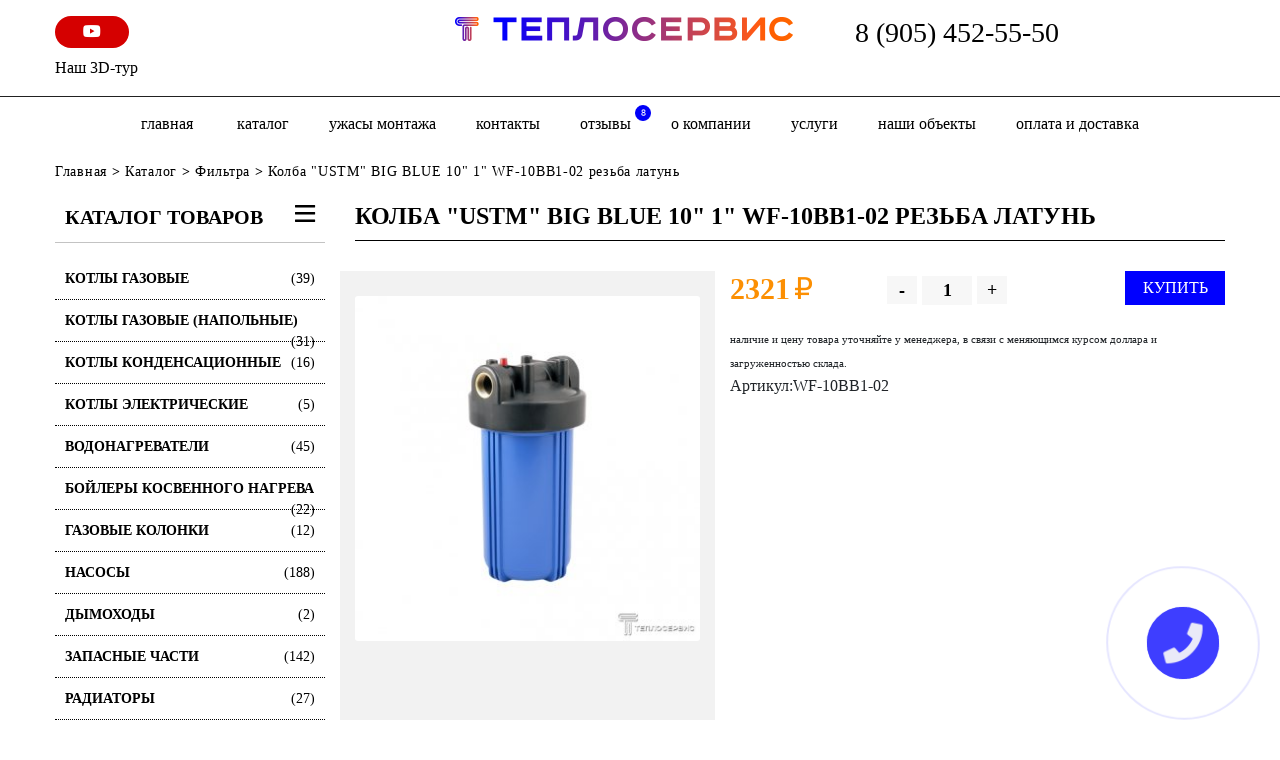

--- FILE ---
content_type: text/html; charset=UTF-8
request_url: https://otoplenie-61.ru/katalog/filtra/ustm-filtry-polsha/kolba-ustm-big-blue-10-1-wf-10bb1-02-rezba-latun
body_size: 7796
content:
<!DOCTYPE html>
<html>
<head>
    <meta http-equiv="Content-Type" content="text/html; charset=UTF-8" /> 
<title>Колба "USTM" BIG BLUE 10" 1" WF-10BB1-02 резьба латунь - Теплосервис</title>

<meta name="yandex-verification" content="b992be9aa0186a30" />
<!--<meta name="yandex-verification" content="c0697bbeeebd4472" />-->

<meta name="google-site-verification" content="IwOFY0dHFnI1trd6F4O69S0aTOuwzj9QgWh7EfgLBvI" />
<meta name="keywords" content="" />
<meta name="description" content="" />
<meta name="viewport" content="width=device-width, initial-scale=1">

<base href="https://otoplenie-61.ru/"/>
<link rel="stylesheet" href="css/bootstrap.min.css">
<link rel="stylesheet" href="css/header.css?v=1.2">
<link rel="stylesheet" href="fonts/road.css">
<link rel="stylesheet" href="css/all.min.css">
<link href="css/mdb.min.css" rel="stylesheet">
    <link href="css/style.css?v=1" rel="stylesheet">
<link rel="stylesheet" type="text/css" href="slick/slick.css"/>
<link rel="stylesheet" type="text/css" href="slick/slick-theme.css"/>
    <link href="assets/templates/site/css/drop.css?v=1" rel="stylesheet">
<link type="text/css" rel="stylesheet" media="all" href="assets/templates/site/js/fancybox/jquery.fancybox.css">
<link rel="stylesheet" href="assets/templates/site/css/magnific-popup.css">
<style>
	.gal-item{overflow:hidden;margin-bottom:30px}
	.gal-item img{width:100% !important}
</style>
<script src="assets/js/jquery.min.js"></script>
<script async src="assets/templates/site/js/jquery.cookie.js"></script>
    <script src="js/popper.min.js" ></script>
<script src="/js/bootstrap.min.js" ></script>
<script type="text/javascript" src="js/mdb.min.js"></script>
<script src="slick/slick.min.js"></script>
    <script src="assets/templates/site/js/scripts.js?v=1.1"></script>
<script src="assets/templates/site/js/fancybox/jquery.fancybox.pack.js"></script>
<script src="assets/js/share42/share42.js"></script>
<script src="assets/templates/site/js/bootstrap-rating-input.js"></script>
<script src="assets/templates/site/js/jquery.magnific-popup.js"></script>
<!-- arcticModal -->
<script src="assets/templates/site/modal/jquery.arcticmodal-0.3.min.js"></script>
<link rel="stylesheet" href="assets/templates/site/modal/jquery.arcticmodal-0.3.css?v=1.1">

<!-- arcticModal theme -->
<link rel="stylesheet" href="assets/templates/site/modal/themes/simple.css">
<script>$(function() { 
 
 $('body').on('click', 'a.ditto_page,a.ditto_next_link,a.ditto_previous_link,.pagination>a', function() {
  var url = $(this).attr('href');
	 $('#groupRight').load(url + ' #article');
	 $("html, body").animate({scrollTop: $("#section").position().top - 150}, 600);
  return false;
 }); 
	});
	
	
</script>
<script>
	/*
$(function() {
  // Проверим, есть ли запись в куках о посещении посетителя
  // Если запись есть - ничего не делаем
	var new_minut = new Date();
new_minut.setMinutes( 3 + new_minut.getMinutes());
  if (!$.cookie('was')) {
	setTimeout(function(){
	$('#boxUserFirstInfo').arcticmodal({
      closeOnOverlayClick: false
    })
	},5000)
    // Покажем всплывающее окно
    

  }

  // Запомним в куках, что посетитель к нам уже заходил
  $.cookie('was', true, {
	  expires:new_minut,
    path: '/'
  });
	function getTimeRemaining(endtime) {
  var t = Date.parse(endtime) - Date.parse(new Date());
  var seconds = Math.floor((t / 1000) % 60);
  var minutes = Math.floor((t / 1000 / 60) % 60);
  var hours = Math.floor((t / (1000 * 60 * 60)) % 24);
  var days = Math.floor(t / (1000 * 60 * 60 * 24));
  return {
    'total': t,
    'days': days,
    'hours': hours,
    'minutes': minutes,
    'seconds': seconds
  };
}
 
function initializeClock(id, endtime) {
  var clock = document.getElementById(id);
  var daysSpan = clock.querySelector('.days');
  var hoursSpan = clock.querySelector('.hours');
  var minutesSpan = clock.querySelector('.minutes');
  var secondsSpan = clock.querySelector('.seconds');
 
  function updateClock() {
    var t = getTimeRemaining(endtime);
 
    daysSpan.innerHTML = t.days;
    hoursSpan.innerHTML = ('0' + t.hours).slice(-2);
    minutesSpan.innerHTML = ('0' + t.minutes).slice(-2);
    secondsSpan.innerHTML = ('0' + t.seconds).slice(-2);
 
    if (t.total <= 0) {
      clearInterval(timeinterval);
    }
  }
 
  updateClock();
  var timeinterval = setInterval(updateClock, 1000);
}
 
var deadline= document.getElementById('boxUserFirstInfo').getAttribute('data-deadline');
initializeClock('clockdiv', deadline);
});
*/
</script>
<style>
	#boxUserFirstInfo{
		background:#FFF;
		background-size:cover;color:#fff;
		background-position: center;
		padding:0;
	}
	.box-body{
		padding:10px;background-color: rgba(101,101,101,0.2);
		display:flex;
		width:100%;
		height:100%;
		align-items:center;
		align-content:center;
		justify-content:center;
		flex-wrap:wrap;
		text-decoration:none;
		color:#fff
	}
	.box-body p{text-shadow: 0 0 10px #333}
	.box-body>*{width:100%;display:flex-row;margin-bottom:20px}
	.box-body>.h4{font-size:28px}
	.box-modal_close{font-size:20px}
	.box-body .btn{width:30%;font-size:24px;text-transform:uppercase}
	@media screen and (max-width:700px){
		#boxUserFirstInfo{
			background-position: left
		}
		.box-body>*{
			margin-bottom:10px;
		}
		.box-body .btn{
			width:45%
		}
	}
</style>

</head>
<body>
<!--<div class="alert alert-danger text-center rounded-0"><p class="h4"><span class="action-title">Акция!</span>
                               <big>Скидки от 5 до 30%!</big> 
						Уточняйте у менеджеров.</p></div>-->
<header class="white py-0 py-md-3 border-bottom border-dark">
    <div class="d-block d-md-none">
        <nav class="navbar px-0 navbar-defaultx navbar-fixed-top" role="navigation">
            <div class="container">
                <div class="navbar-header d-flex">

                    <div class=" col-2 align-self-center d-flex d-md-none"> <button type="button" class="navbar-toggle my-0 my-btn-xs" data-toggle="collapse" data-target="#bs-example-navbar-collapse-1">
						<i class="fa fa-bars"></i></button></div>
                    <div class="col-md-2 col-10 text-center">
                        <a href="/"><img alt="" title="" src="assets/cache/images/logo-360x-83c.png" style="max-width:100%"></a><br/><a href="tel:8 (905) 452-55-50" class="black-text">8 (905) 452-55-50</a>
                    </div>
                </div>
                <div class="collapse navbar-collapse col-xs-10" id="bs-example-navbar-collapse-1">
                    <ul class="nav navbar-nav"><li class=""><a href="katalog">Каталог</a></li><li class=""><a href="uzhasy-montazha-ili-kak-ne-nuzhno-montirovat">Ужасы монтажа</a></li><li class=""><a href="kontakty">Контакты</a></li><li class=""><a href="otzyvy">отзывы<i>8</i></a></li><li class=""><a href="o-kompanii">о компании</a></li><li class=""><a href="uslugi">Услуги</a></li><li class=""><a href="galereya">Наши объекты</a></li><li class=""><a href="oplata-i-dostavka">оплата и доставка</a></li>
                        <li><a href="uzhasy-montazha-ili-kak-ne-nuzhno-montirovat">Ужасы монтажа</a></li>
                    </ul>
                </div>
            </div>
        </nav>
    </div>
    <div class="container">
        <div class="row">
            <div class="col-md-4 d-none d-xl-block">
               
                <a href="https://m.youtube.com/channel/UCij03rETKxcJ8blJ4f1orRg" target="_blank" class="facebook-icon d-inline-block px-4 py-1 w-20 text-center  rounded-pill white-text red accent-4"><i class="fab fa-youtube"></i> </a>
                <br/>
                <a href="/kontakty"  class="d-inline-block black-text mt-2" title="Наш 3D-тур">
                    Наш 3D-тур
                </a>
            </div>
            <div class="col-12  col-md-4 d-none d-md-flex">
                <a href="/" title="Главная">
                    <img src="assets/cache/images/logo-390x-7e7.png" alt="Главная" style="max-width:100%"/>
                </a>
            </div>
            <div class="col-12 d-none d-md-flex col-sm-7 col-md-4 text-right header-phone">
                   <a href="tel:8 (905) 452-55-50" class="black-text h3 mb-0">8 (905) 452-55-50</a>
            </div>
        </div>
    </div>
</header>
<div class="white-bg d-md-flex d-none">
        <div class="container">
            <div class="row">
                <div class="col-12">
                    <ul class="top-menu list-inline text-center">
						<li class=""><a href="/">Главная</a></li>
                        <li class=""><a href="katalog">Каталог</a></li><li class=""><a href="uzhasy-montazha-ili-kak-ne-nuzhno-montirovat">Ужасы монтажа</a></li><li class=""><a href="kontakty">Контакты</a></li><li class=""><a href="otzyvy">отзывы<i>8</i></a></li><li class=""><a href="o-kompanii">о компании</a></li><li class=""><a href="uslugi">Услуги</a></li><li class=""><a href="galereya">Наши объекты</a></li><li class=""><a href="oplata-i-dostavka">оплата и доставка</a></li>
                    </ul>

                </div>
            </div>
        </div>
    </div>
<div class="container-fluid">
    <div class="row" ><div class="col-xs-12 green-bg"></div></div>
</div>
<div class="container">
    <div class="row">
        <div class="col-12">
            <span class="B_crumbBox"><span class="B_firstCrumb"><a class="B_homeCrumb" href="/" title="Монтаж систем отопления и водоснабжения частного дома - низкие цены в Ростове-на-Дону ">Главная</a></span> > <a class="B_crumb" href="/katalog" title="Каталог сантехнического и отопительного оборудования в Ростове-на-Дону">Каталог</a> > <a class="B_crumb" href="/katalog/filtra" title="Смесители для ванны и раковины с установкой в Ростове-на-Дону">Фильтра</a> > <span class="B_lastCrumb"><span class="B_currentCrumb">Колба "USTM" BIG BLUE 10" 1" WF-10BB1-02 резьба латунь</span></span></span>
        </div>
        <div class="col-xs-12 col-md-3 left">
                    <div class="head-catalog">Каталог товаров<i class="fa fa-bars float-right"></i></div><ul class="catalog list-unstyled " id="menu-left1"><li class="katalog"><a href="katalog/kotly-gazovye">Котлы газовые<span class="float-right">(39)</span></a></li><li class="katalog"><a href="katalog/kotly-gazovye-napolnye">Котлы газовые (Напольные)<span class="float-right">(31)</span></a></li><li class="katalog"><a href="katalog/kotly-kondensatsyonnye">Котлы конденсационные<span class="float-right">(16)</span></a></li><li class="katalog"><a href="katalog/kotly-elektricheskie1">Котлы электрические<span class="float-right">(5)</span></a></li><li class="katalog"><a href="katalog/vodonagrevateli">Водонагреватели<span class="float-right">(45)</span></a></li><li class="katalog"><a href="katalog/bojlery-kosvennogo-nagreva">Бойлеры косвенного нагрева<span class="float-right">(22)</span></a></li><li class="katalog"><a href="katalog/gazovye-kolonki">Газовые колонки<span class="float-right">(12)</span></a></li><li class="katalog"><a href="katalog/nasosy">Насосы<span class="float-right">(188)</span></a></li><li class="katalog"><a href="katalog/dymohody1">Дымоходы<span class="float-right">(2)</span></a></li><li class="katalog"><a href="katalog/zapasnye-chasti">Запасные части<span class="float-right">(142)</span></a></li><li class="katalog"><a href="katalog/radiatory">Радиаторы<span class="float-right">(27)</span></a></li><li class="katalog"><a href="katalog/rasshiritilnye-baki">Расширительные баки<span class="float-right">(42)</span></a></li><li class="katalog"><a href="katalog/instalyacii">Инсталяции<span class="float-right">(5)</span></a></li><li class="katalog"><a href="katalog/stabilizatory">Стабилизаторы<span class="float-right">(28)</span></a></li><li class="katalog"><a href="katalog/fitingi-latun">Фитинги латунь<span class="float-right">(150)</span></a></li><li class="katalog"><a href="katalog/krany-sharovye">Краны шаровые<span class="float-right">(80)</span></a></li><li class="katalog"><a href="katalog/kollektora">Коллектора отопления<span class="float-right">(93)</span></a></li><li class="katalog"><a href="katalog/smesiteli">Смесители<span class="float-right">(57)</span></a></li><li class="katalog"><a href="katalog/filtra">Фильтра<span class="float-right">(143)</span></a></li><li class="katalog"><a href="katalog/instrumenty">Инструменты<span class="float-right">(24)</span></a></li></ul>
</div>
        <div class="col-12 col-md-9 tov_card">
            <h1 class="page-title">Колба "USTM" BIG BLUE 10" 1" WF-10BB1-02 резьба латунь</h1>
            <div class="row">
                <div class="col-xs-12 col-sm-5 card-left" >
                    <div class="slider-for">
                        
                        <a href="assets/cache/images/zapchasti/valya/filtra/kartinka%287%29-500x500-f01.jpeg" rel="gallery" class="fancy ">
                            <img src="assets/cache/images/zapchasti/valya/filtra/kartinka%287%29-350x350-898.jpeg" alt="Колба "USTM" BIG BLUE 10" 1" WF-10BB1-02 резьба латунь"  class="card-img"/>
                        </a>
                         
                        
                    </div>
                    <div class="slider-nav">
                        
						
						
                    </div>
                    <div class="text-center card-phone">
                        <div><img src="assets/images/or-mob.gif" width="46"><img src="assets/images/or-phone.gif" width="32"></div>
                        <div>
                            <a href="tel:8 (905) 452-55-50">8 (905) 452-55-50</a><br/>
                            <a href="tel:8 (903) 406-76-26">8 (903) 406-76-26</a><br/>
                            <a href="tel:8 (863) 256-76-26">8 (863) 256-76-26</a><br/>
                        </div>
                    </div>
                </div>
                <div class="col-xs-12 col-sm-7 card-right">
                        <div class="card-price"><span class="good-price price">2321</span>
                            <span class="rubZnak good-price">&#8381;</span>
                            <div class="counter-block">
                                <a href="#" class="minus">-</a>
                                <input type="text" value="1" class="count">
                                <a href="#" class="plus">+</a>
                            </div>
                            <a href="/"  class="float-right order-btn button button--naira button--border-thick button--text-thick button--text-upper button--size-s">
                                <i class="glyphicon glyphicon-shopping-cart" aria-hidden="true"></i><span>Купить</span></a>
                        </div>
                        <div class="price-block">
							<span style="font-size:11px">наличие и цену товара уточняйте у менеджера, в связи с меняющимся курсом доллара и загруженностью склада.</span>
                           <p>Артикул:WF-10BB1-02</p>
                        </div>
                </div>
                <div class="col-xs-12">
                   
                    
                </div>
                <div class="container mt-5">
                    <div class="h5 text-uppercase before-line mb-5"><p>Почему выбирают именно нас-<br/>работаем на рынке с 2007 года!</p></div>
                    <div class="d-flex w-100 flex-wrap">
                        <div class="w-20 mb-3 mx-auto">
            <div class="pr-4 text-center">
				<img src="assets/images/infografik/1.svg" class="w-75 mx-auto mb-2"/>
                <p class="text-center"><small>гарантия на выполненные 
работы
<span class="deep-orange-text">5 лет</span></small></p>
            </div>
        </div><div class="w-20 mb-3 mx-auto">
            <div class="pr-4 text-center">
				<img src="assets/images/infografik/2.svg" class="w-75 mx-auto mb-2"/>
                <p class="text-center"><small>гарантия 
на оборудование
<span class="deep-orange-text">2 года</span></small></p>
            </div>
        </div><div class="w-20 mb-3 mx-auto">
            <div class="pr-4 text-center">
				<img src="assets/images/infografik/3.svg" class="w-75 mx-auto mb-2"/>
                <p class="text-center"><small>Квалифицированные мастера
с опытом работы от 
<span class="deep-orange-text">2 лет</span></small></p>
            </div>
        </div><div class="w-20 mb-3 mx-auto">
            <div class="pr-4 text-center">
				<img src="assets/images/infografik/4.svg" class="w-75 mx-auto mb-2"/>
                <p class="text-center"><small>Выезд на объект, расчет и
подбор оборудования
<span class="deep-orange-text">Бесплатно</span></small></p>
            </div>
        </div> <div class="w-20 mb-3 mx-auto">
                            <div class="text-center">
                                <img src="assets/images/infografik/5.svg" class="w-75 mr-auto mb-2"/>
                                <p class="text-center"><small>Четкие сроки и стоимость,
официальное заключение
<span class="deep-orange-text">договора</span></small></p>
                            </div>
                        </div> <div class="w-20 mb-3  ml-auto">
                            <div class="pr-4 text-center">
                                <img src="assets/images/infografik/6.svg" class="w-75 ml-auto mb-2"/>
                                <p class="text-center"><small>доставка оборудования
и материалов
<span class="deep-orange-text">бесплатно</span></small></p>
                            </div>
                        </div> <div class="w-20 mb-3 ">
                            <div class="pr-4 text-center">
                                <img src="assets/images/infografik/7.svg" class="w-75 mb-2"/>
                                <p class="text-center"><small>Удобные варианты оплаты:
<span class="deep-orange-text">наличный и безналичный</span> 
расчет</small></p>
                            </div>
                        </div> <div class="w-20 mb-3 mr-auto">
                            <div class="text-center">
                                <img src="assets/images/infografik/8.svg" class="w-75 mr-auto mb-2"/>
                                <p class="text-center"><small>обслуживание, ремонт,
консультации в течение всего
<span class="deep-orange-text">срока эксплуатации</span></small></p>
                            </div>
                        </div>
                    </div>
                </div>
            </div>
        </div>
    </div>
</div>

<footer class="border-top border-dark pt-4">
    <div class="container">
        <div class="row">
            <div class="col-12 col-sm-6 col-md-3 foot-logo">
                <noindex>
                    <p>
                        <img src="assets/cache/images/logo-360x90-f03.png" alt="Главная" style="max-width:100%"/>
                    </p>
                </noindex>
                <p>&copy; Все права защищены 2026</p>
                <p><span class="min-year">16+</span> <a href="politika-konfidecialnosti">Политика конфидециальности</a></p>
            </div>
            <div class="col-12 col-sm-6 col-md-3 info">
               <div>
				   <b><i class="fas fa-map-marker-alt"></i> г. Батайск, ул. Тельмана, 2г
					   
				   </b>
				</div>
				<div>
					
					<i class="fas fa-map-marker-alt"></i> юридический адрес:<br/>г. Ростов-на-Дону, ул. Добровольского, 32 
					
				</div>
				
<div>
	<big><i class="far  fa-clock" aria-hidden="true"></i>Режим работы: <br>  пн-пт с 8-00 до 18-00, сб с 8-00 до 14-00, вс- выходной</big>

</div>
			</div>
			<div class="col-12 col-sm-6 col-md-3 info">
                <div>
					<i class="fas fa-envelope"></i> <a href="mailto:teploservisbataysk@rambler.ru" title="e-mail">teploservisbataysk@rambler.ru</a>
				</div>
<div>
	<i class="fas fa-phone"></i> 8 (905) 452-55-50<br/>
	<i class="fas fa-phone"></i> 8 (903) 406-76-26<br/>
	<i class="fas fa-phone"></i> 8 (863) 256-76-26<br/>
	<br/>
	<iframe src="https://yandex.ru/sprav/widget/rating-badge/2315627339?type=rating" width="100%" height="70" frameborder="0"></iframe>
</div>
			</div>
            <div class="col-12 col-sm-6 col-md-3">
                <div class="social pull-right">
	<noindex>
		<span class="like">
			Мы в соц.сетях:
		</span>
		<div class="soc-group d-flex w-100 flex-wrap ">
			
			<a href="https://m.youtube.com/channel/UCij03rETKxcJ8blJ4f1orRg" target="_blank" class="facebook-icon d-inline-block py-1 col-3 px-0 text-center mx-auto  rounded-pill white-text red accent-4"><i class="fab fa-youtube"></i> </a>
									</div>
                                    <span class="like">
                                       Поделись с друзьями:
                                    </span>
                                
                                    <div class="pg"><img src="images/ns.png" alt="new-webstyle.ru" >
                                        <p>Создание сайтов<br/> web-студия<br/> new style<br/>
                                            <a rel="nofollow" href="http://new-webstyle.ru" target="_blank" class="black-text" title="Web-студия New">new-webstyle.ru</a></p></div>
                                </noindex>
                            </div>
            </div>
        </div>
    </div>
</footer>
<a href="#" id="popup__toggle" onclick="return false;" data-toggle="modal" data-target="#myModal"><div class="circlephone" style="transform-origin: center;"></div><div class="circle-fill" style="transform-origin: center;"></div><div class="img-circle" style="transform-origin: center;"><div class="img-circleblock" style="transform-origin: center;"><i class="fa fa-phone" aria-hidden="true"></i></div></div></a>
<div class="modal fade" id="myModal" tabindex="-1" role="dialog" aria-labelledby="myLargeModalLabel" aria-hidden="true">
    <div class="modal-dialog">

        <div class="modal-content row">

            <button type="button" class="close" data-dismiss="modal" aria-hidden="true"></button>
            <div id="myModal_form"><div class="col-xs-12"><div class="modal-header">               
	<h3 class="modal-title">Заказать звонок</h3>
                <button type="button" class="close" data-dismiss="modal" aria-hidden="true">&times;</button>

            </div>
<form  id="comp_form" action="katalog/filtra/ustm-filtry-polsha/kolba-ustm-big-blue-10-1-wf-10bb1-02-rezba-latun" method="post" >
	<div class="modal-body">
		<p><span style="color:#900;"></span></p>
		<input type="hidden" name="formid"  value="comp_form" /> 
	<div class="md-form">
		<input type="text" id="author" name="author" class="form-control input" value="" />
		<label for="author" >Ваше имя:</label>
	</div>
		<div class="md-form">
			<input type="tel" id="phone" name="phone" class="input form-control " value="" />
		<label for="phone" >Номер телефона:</label>
		</div>
	<div class="form-group">
		<input type="text" name="none" class="none-inp" style="display: none;" value="" />
		<div class="form-item form-check">
			<input type="checkbox" class="form-check-input" name="sogl" id="sogl" value="" checked='checked' />
			<label for="sogl" class="form-check-label">
				я согласен с <a href="politika-konfidecialnosti" rel="nofollow">политикой конфидециальности</a>
			</label>
			</div>
    </div>
	</div>
	<div class="modal-footer text-center">
        <button type="submit" class="btn submit btn-primary rounded-pill mx-auto" name="submit" id="submit" >Отправить</button>
    </div>
</form></div>
            </div>
        </div>
    </div>
</div>
<div class="modal fade" id="myModal2" tabindex="-1" role="dialog" aria-labelledby="myLargeModalLabel" aria-hidden="true">
    <div class="modal-dialog">

        <div class="modal-content row">

            <button type="button" class="close" data-dismiss="modal" aria-hidden="true"></button>
            <div id="myModal_form2"><div class="col-xs-12"><div class="modal-header">
                <button type="button" class="close" data-dismiss="modal" aria-hidden="true">&times;</button>
                <h3 class="modal-title">Заказать расчёт</h3>
            </div>
<form  id="rasch_form" action="katalog/filtra/ustm-filtry-polsha/kolba-ustm-big-blue-10-1-wf-10bb1-02-rezba-latun" method="post" >
	<div class="modal-body">
		<input type="hidden" name="formid"  value="rasch_form" /> 
	<span>Ваше имя:</span>
	<input type="text" id="author" name="author" class="input" value="" />
	
	<span>Номер телефона:</span>
	<input type="tel" id="phone" name="phone" class="input" value="" />
	<div class="form-group">
		<input type="text" name="none" class="none-inp" style="display: none;" value="" />
		<span class="form-item">
				<input type="checkbox" name="sogl"  value="" checked='checked' />
			<noindex>
				я согласен с <a href="politika-konfidecialnosti" rel="nofollow">политикой конфидециальности</a>
			</noindex>
			</span>
    </div>
	</div>
	<div class="modal-footer">
        <input type="submit" class="btn submit btn-success" name="submit" id="submit" value=" Отправить " />
    </div>
</form></div>
            </div>
        </div>
    </div>
</div>
<div style="display: none;">
    

</div>
<!-- Yandex.Metrika counter -->
<script type="text/javascript" >
    (function (d, w, c) {
        (w[c] = w[c] || []).push(function() {
            try {
                w.yaCounter49647628 = new Ya.Metrika2({
                    id:49647628,
                    clickmap:true,
                    trackLinks:true,
                    accurateTrackBounce:true,
                    webvisor:true
                });
            } catch(e) { }
        });

        var n = d.getElementsByTagName("script")[0],
            s = d.createElement("script"),
            f = function () { n.parentNode.insertBefore(s, n); };
        s.type = "text/javascript";
        s.async = true;
        s.src = "https://mc.yandex.ru/metrika/tag.js";

        if (w.opera == "[object Opera]") {
            d.addEventListener("DOMContentLoaded", f, false);
        } else { f(); }
    })(document, window, "yandex_metrika_callbacks2");
</script>
<noscript><div><img src="https://mc.yandex.ru/watch/49647628" style="position:absolute; left:-9999px;" alt="" /></div></noscript>
<!-- /Yandex.Metrika counter -->


<div class="shadow-all"></div>
<div class="order-form popup">
    <a href="#" class="close">X</a>
    <div class="order-left">
        <img src="" height="180"/>
        <span class="title"></span>
        <span class="price"></span>
        <input type="hidden" id="of_count" >

    </div>
    <div class="order-right">
        <span class="order-title">Форма заказа</span>
        <input type="text" id="of_name" placeholder="Ваше имя *">
        <input type="text" id="of_phone" class="phone" placeholder="Ваше телефон *">
        <input type="email" id="of_email" placeholder="Ваш Email *">
        <textarea id="of_comment" placeholder="Комментарий к заказу"></textarea>
		<span class="form-item">
				<input type="checkbox" name="sogl" value=""checked="checked" >
			<noindex>
				я согласен с <a href="politika-konfidecialnosti" rel="nofollow">политикой конфидециальности</a>
			</noindex>
			</span>
        <a href="#" class="pull-right" id="of_submit">Заказать</a>
    </div>
</div>

<div class="after-feedback-send popup">Сообщение отправлено. В ближайшее время мы свяжемся с Вами.</div>
<script>
    
</script>
</body>
</html>

--- FILE ---
content_type: text/css
request_url: https://otoplenie-61.ru/css/header.css?v=1.2
body_size: 2424
content:
@media (min-width:1200px){
    .container {
        max-width: 1200px;
    }
}
html{
    font-size: 16px;
}
*,body{
    font-family: "Segoe UI";
    font-weight: 500;
}
header{

    padding: 15px 0;
}
.container{
    position: relative;
    z-index: 1;
}
.green-bg{
    background-color: #0000ff;
}
.header-phone>div{
    width: 25%;

}
.header-phone>div>img+img{
    margin-top: 20px;
}
.header-phone>div+div{
    width: 75%;
    padding:0 0 0 15px;
}
.header-phone>div{
    float: left;

}
.header-phone span{
    line-height: 20px;
    font-size: 24px;
    color: #FFF;
    font-weight: 600;

}
.top-menu{
    font-size: 16px;
    margin: 15px 0;
    font-weight: 700;

}
.active>span,.top-menu>li>a:hover{
    color: #0000FF !important;
    text-decoration: none;
}
.top-menu>li{padding: 0;display: inline-block;}
.top-menu>li>a,.top-menu>li span{
    color: #000000;
    position: relative;
    text-transform: lowercase;
    padding: 10px 20px;
    transition: all 0.5s;

}
.top-menu>li>a>i{
    position: absolute;
    display: block;
    top: 0;
    width: 16px;
    height: 16px;
    text-align: center;
    right: 0;
    font-size: 10px;
    line-height: 10px;
    color: #FFF;
    background-color: #0000f8;
    border-radius: 50%;
    font-style: normal;
    padding: 3px 0;

}

.top-menu>li:last-child >a,.top-menu>li:last-child >span{
    border-right: none !important;
}
.banner-bg{
    background-image: url("../images/banner-1.jpg");
    background-position: center;
    background-repeat: no-repeat;
    background-size: cover;
    min-height: 510px;
}
.banner-text{

    text-transform: uppercase;
    font-size: 36px;
    color: #FFF;
    text-shadow:  0 0 6px #000,0 0 10px #000,0 0 15px #000,0 0 15px #000;
    margin-top: 60px;
    line-height: 40px;
}
span.banner-text{
    width: 100%;
    font-size: 24px;
    display: block;
    text-align: center;
    margin: 80px auto 30px;
}

.row.flex-row {
    display: flex;
    flex-flow:row wrap;
    display: -webkit-flex;
    display: flex; /*отображает контейнер как блочный элемент*/
}
.inst_gradient{
    background: #d6249f;
    background: radial-gradient(circle at 30% 107%, #fdf497 0%, #fdf497 5%, #fd5949 45%,#d6249f 60%,#285AEB 90%);
}
.eFilter_sort_title,.eFilter_display_select,.eFilter_display_title{
    margin-right: 5px;
    font-size: 16px;
    color: #0000ff;
    padding: 3px 8px;
    border: 1px solid #0000ff;
}
#eFilter_sort_block{display:table;margin-top: 10px;width:100%}
.xs-filter{
    display: table;
    font-size: 18px;
    font-weight: 600;
    width: 100%;
    text-transform: uppercase;
    line-height: 35px;
}
.visible-xs .navbar-header{padding: 15px 0;}
.navbar-toggle.my-btn-xs,.navbar-toggle.my-btn-xs:not(:active),.navbar-toggle.my-btn-xs:not(:hover){margin:10px 0;background-color:#fff;  border: none; border-radius:0; transition: all 0.5s;
    transform: rotate(0);
    -o-transform: rotate(0);
    -webkit-transform: rotate(0);
    -moz-transform: rotate(0);
    -ms-transform: rotate(0);
}

.my-btn-xs:hover,.my-btn-xs:active,.rot{
    transform: rotate(90deg);
    -o-transform: rotate(90deg);
    -webkit-transform: rotate(90deg);
    -moz-transform: rotate(90deg);
    -ms-transform: rotate(90deg);
    -webkit-transition: all 400ms;
    -moz-transition: all 400ms;
    -o-transition: all 400ms;
    transition: all 400ms;
}
.navbar-collapse{background-color: #fff;}
.navbar-collapse>ul>li>a>i{position: absolute;
    position: absolute;
    display: block;
    top: 50%;
    width: 20px;
    margin-top: -10px;
    height: 20px;
    line-height: 13px;
    text-align: center;
    right: 15px;
    font-size: 10px;
    color: #FFF;
    background-color: #0000ff;
    border-radius: 50%;
    font-style: normal;
    padding: 3px 0;}
.navbar-collapse>ul>li>span,.navbar-collapse>ul>li>a{
    position: relative;
    display: block;
    padding: 10px 15px;
}
@media screen and (max-width:780px){
    .main-title{
        font-size:20px;
    }
    .social.pull-right{float:left !important}
    .header-phone>div {
        width: 24%;
    }
    .top-menu>li>a, .top-menu>li span{padding:7px 20px;}
    .slick-next{right: 10px;z-index:100}
    .slick-prev{left:10px;z-index:100}
    .action-content>div{
        margin:20px auto;
    }
    .action-block{
        background-size:cover;
    }
    .action-title {
        margin-top: 0;}
}
@media screen and (max-width:700px){
    .head-word {
        margin: 10px 0 0 110px;
    }
    .text-right.header-phone{
        text-align:center !important;
    }
    .header-phone>div+div{
        width: 100%;
        padding:70px 0 0;
    }
    .banner-text{
        text-align:center;
        font-size:18px;
        width:100%;
        margin:30px auto 10px
    }
    span.banner-text{margin:10px auto 20px}
    .slick-next{right: 10px}
    .slick-prev{left:10px}
    #popup__toggle{display:none}
    .banner-form form input, .banner-form form button {
        height: 40px;
        width: 100%;
        margin-bottom: 10px;
        margin-right: 0;}
    .banner-form form>div{height: auto;}
    .check+label{max-width:85%;line-height:19px}
    .banner-bg {
        background-position: left;
        background-size: inherit;
        min-height: 540px;
    }
    
    .head-catalog{cursor:pointer;}
    .group-ban>div>div:first-child{padding:10px;font-size: 18px;}
    .action-title{font-size:24px}
    .act-perc{font-size:24px}
    .modal-form-call>div,.act-btn{font-size:14px}
    .rate>span {
        margin-right: 0;
        width: 100%;
    }
    .rate{display:table}
    #reviewForm{min-width:100%; width:100%}
    .pagination>.page,.pagination i{display:none}
    .filter-row>.div-filter{display:none}
    .eFilter_sort_block,.eFilter_display_block{width:100%;margin-bottom: 10px;}
    .eFilter_display_select{width:50%}
}
.main_banner{
    padding: 5px;
    background: url("../img/banner-1.jpg") no-repeat center bottom;
    background-size: cover;
}
.main_banner > div {
    font-family: RoadRadio;
}
.main_banner > div:not(.ban_cap){
    font-weight: 700;
}
.ban_cap.h3{
    font-size: 27px;
}
.after-before-line:after,.after-before-line:before,.before-line:before{
    display: inline-block;
    width: 50px;
    height: 3px;
    background: #000000;
    content: ' ';

}
.after-before-line>.h4{
    line-height: 36px;
    font-weight: 700 !important;
}
.white-after-line:after{
    display: inline-block;
    width: 50px;
    height: 3px;
    background: #FFFFFF;
    content: ' ';
    margin-bottom: 30px;
}
.white-before-line:before{
    display: inline-block;
    width: 50px;
    height: 3px;
    background: #FFFFFF;
    content: ' ';
}
.uslugi-block{
    margin-bottom: 30px;
}
.uslugi-block .slide{display:flex;width:100%}
.uslugi-item{
    flex-grow: 1;
    flex-shrink: 1;
}
.uslugi-item>.uid{
}
.uslugi-item .uimg{
    width: 100%;
}

.usl-title>div{
    margin: auto;
}
.usl-title{
    padding: 15px;
    font-size: 24px;
    width: 100%;
    color: #FFF;font-weight: 600;
    bottom: 0;
    background: rgb(0,0,0);
    background: linear-gradient(0deg, rgba(0,0,0,0.5) 0%, rgba(255,255,255,0) 70%);
}
.card.card-cascade.wider .card-body.card-body-cascade{
    z-index: 3 !important;
    margin-top: -10% !important;
    margin-right: 15% !important;
    margin-left: 15% !important;
    border-radius: 0 !important;
}

--- FILE ---
content_type: text/css
request_url: https://otoplenie-61.ru/assets/templates/site/modal/themes/simple.css
body_size: 442
content:
.box-modal {
	position: relative;
	width: 650px;
	max-width:100%;
	height: 360px;
	padding: 16px;
	background: #fff;
	color: #3c3c3c;
	font: 14px/18px Arial, "Helvetica CY", "Nimbus Sans L", sans-serif;
	box-shadow: 0 0 0 6px rgba(253, 253, 253, .8), 0 0 20px #000 , 0 0 25px #000, 0 0 30px #000;
}
.box-modal_close { position: absolute; right: 5px; top: 3px; font-size: 16px; line-height: 16px; color: #f00; cursor: pointer; }
.box-modal_close:hover { color: #666; }
#clockdiv{
	font-family: sans-serif;
	color: #fff;
	display: block;
	font-weight: 100;
	text-align: center;
	font-size: 30px;
}

#clockdiv > div{
	padding: 10px;
	border-radius: 3px;
	background: rgba(0,0,0,.5);
	display: inline-block;
}

#clockdiv div > span{
	padding: 15px;
	border-radius: 3px;
	background: rgba(0,0,0,.8);
	display: inline-block;
}

.smalltext{
	padding-top: 5px;
	font-size: 16px;
}
@media screen and (max-width:700px){
	.box-modal{
		width:100%
	}
	#clockdiv{
		font-size: 16px
	}
	.smalltext{
		font-size: 14px;
	}
	#clockdiv div > span{
		padding:10px
	}
	#clockdiv > div{
		padding:8px;
	}
}

--- FILE ---
content_type: image/svg+xml
request_url: https://otoplenie-61.ru/assets/images/infografik/4.svg
body_size: 41424
content:
<?xml version="1.0" encoding="utf-8"?>
<!-- Generator: Adobe Illustrator 21.1.0, SVG Export Plug-In . SVG Version: 6.00 Build 0)  -->
<!DOCTYPE svg PUBLIC "-//W3C//DTD SVG 1.1//EN" "http://www.w3.org/Graphics/SVG/1.1/DTD/svg11.dtd" [
	<!ENTITY ns_extend "http://ns.adobe.com/Extensibility/1.0/">
	<!ENTITY ns_ai "http://ns.adobe.com/AdobeIllustrator/10.0/">
	<!ENTITY ns_graphs "http://ns.adobe.com/Graphs/1.0/">
	<!ENTITY ns_vars "http://ns.adobe.com/Variables/1.0/">
	<!ENTITY ns_imrep "http://ns.adobe.com/ImageReplacement/1.0/">
	<!ENTITY ns_sfw "http://ns.adobe.com/SaveForWeb/1.0/">
	<!ENTITY ns_custom "http://ns.adobe.com/GenericCustomNamespace/1.0/">
	<!ENTITY ns_adobe_xpath "http://ns.adobe.com/XPath/1.0/">
]>
<svg version="1.1" xmlns:x="&ns_extend;" xmlns:i="&ns_ai;" xmlns:graph="&ns_graphs;"
	 xmlns="http://www.w3.org/2000/svg" xmlns:xlink="http://www.w3.org/1999/xlink" x="0px" y="0px" viewBox="0 0 140 140"
	 style="enable-background:new 0 0 140 140;" xml:space="preserve">
<style type="text/css">
	.st0{fill:#BCBCBC;}
	.st1{opacity:0.15;fill:#616161;}
	.st2{fill:#666666;}
	.st3{fill:none;stroke:#0000FF;stroke-width:3;stroke-miterlimit:10;}
	.st4{fill:#0000FF;}
</style>
<switch>
	<foreignObject requiredExtensions="&ns_ai;" x="0" y="0" width="1" height="1">
		<i:pgfRef  xlink:href="#adobe_illustrator_pgf">
		</i:pgfRef>
	</foreignObject>
	<g i:extraneous="self">
		<g id="Outlined">
			<g>
				<rect x="135.9" transform="matrix(-1.836970e-16 1 -1 -1.836970e-16 140 -135.8824)" class="st0" width="4.1" height="4.1"/>
				
					<rect x="135.9" y="8.2" transform="matrix(-1.836970e-16 1 -1 -1.836970e-16 148.2353 -127.6471)" class="st0" width="4.1" height="4.1"/>
				
					<rect x="135.9" y="16.5" transform="matrix(-1.836970e-16 1 -1 -1.836970e-16 156.4706 -119.4118)" class="st0" width="4.1" height="4.1"/>
				
					<rect x="135.9" y="24.7" transform="matrix(-1.836970e-16 1 -1 -1.836970e-16 164.7059 -111.1765)" class="st0" width="4.1" height="4.1"/>
				
					<rect x="135.9" y="32.9" transform="matrix(-1.836970e-16 1 -1 -1.836970e-16 172.9412 -102.9412)" class="st0" width="4.1" height="4.1"/>
				
					<rect x="135.9" y="41.2" transform="matrix(-1.836970e-16 1 -1 -1.836970e-16 181.1765 -94.7059)" class="st0" width="4.1" height="4.1"/>
				
					<rect x="135.9" y="49.4" transform="matrix(-1.836970e-16 1 -1 -1.836970e-16 189.4118 -86.4706)" class="st0" width="4.1" height="4.1"/>
				
					<rect x="135.9" y="57.6" transform="matrix(-1.836970e-16 1 -1 -1.836970e-16 197.6471 -78.2353)" class="st0" width="4.1" height="4.1"/>
				
					<rect x="135.9" y="65.9" transform="matrix(-1.836970e-16 1 -1 -1.836970e-16 205.8824 -70)" class="st0" width="4.1" height="4.1"/>
				
					<rect x="127.6" transform="matrix(-1.836970e-16 1 -1 -1.836970e-16 131.7647 -127.6471)" class="st0" width="4.1" height="4.1"/>
				
					<rect x="127.6" y="8.2" transform="matrix(-1.836970e-16 1 -1 -1.836970e-16 140 -119.4118)" class="st0" width="4.1" height="4.1"/>
				
					<rect x="127.6" y="16.5" transform="matrix(-1.836970e-16 1 -1 -1.836970e-16 148.2353 -111.1765)" class="st0" width="4.1" height="4.1"/>
				
					<rect x="127.6" y="24.7" transform="matrix(-1.836970e-16 1 -1 -1.836970e-16 156.4706 -102.9412)" class="st0" width="4.1" height="4.1"/>
				
					<rect x="127.6" y="32.9" transform="matrix(-1.836970e-16 1 -1 -1.836970e-16 164.7059 -94.7059)" class="st0" width="4.1" height="4.1"/>
				
					<rect x="127.6" y="41.2" transform="matrix(-1.836970e-16 1 -1 -1.836970e-16 172.9412 -86.4706)" class="st0" width="4.1" height="4.1"/>
				
					<rect x="127.6" y="49.4" transform="matrix(-1.836970e-16 1 -1 -1.836970e-16 181.1765 -78.2353)" class="st0" width="4.1" height="4.1"/>
				
					<rect x="127.6" y="57.6" transform="matrix(-1.836970e-16 1 -1 -1.836970e-16 189.4118 -70)" class="st0" width="4.1" height="4.1"/>
				
					<rect x="127.6" y="65.9" transform="matrix(-1.836970e-16 1 -1 -1.836970e-16 197.6471 -61.7647)" class="st0" width="4.1" height="4.1"/>
				
					<rect x="119.4" transform="matrix(-1.836970e-16 1 -1 -1.836970e-16 123.5294 -119.4118)" class="st0" width="4.1" height="4.1"/>
				
					<rect x="119.4" y="8.2" transform="matrix(-1.836970e-16 1 -1 -1.836970e-16 131.7647 -111.1765)" class="st0" width="4.1" height="4.1"/>
				
					<rect x="119.4" y="16.5" transform="matrix(-1.836970e-16 1 -1 -1.836970e-16 140 -102.9412)" class="st0" width="4.1" height="4.1"/>
				
					<rect x="119.4" y="24.7" transform="matrix(-1.836970e-16 1 -1 -1.836970e-16 148.2353 -94.7059)" class="st0" width="4.1" height="4.1"/>
				
					<rect x="119.4" y="32.9" transform="matrix(-1.836970e-16 1 -1 -1.836970e-16 156.4706 -86.4706)" class="st0" width="4.1" height="4.1"/>
				
					<rect x="119.4" y="41.2" transform="matrix(-1.836970e-16 1 -1 -1.836970e-16 164.7059 -78.2353)" class="st0" width="4.1" height="4.1"/>
				
					<rect x="119.4" y="49.4" transform="matrix(-1.836970e-16 1 -1 -1.836970e-16 172.9412 -70)" class="st0" width="4.1" height="4.1"/>
				
					<rect x="119.4" y="57.6" transform="matrix(-1.836970e-16 1 -1 -1.836970e-16 181.1765 -61.7647)" class="st0" width="4.1" height="4.1"/>
				
					<rect x="119.4" y="65.9" transform="matrix(-1.836970e-16 1 -1 -1.836970e-16 189.4118 -53.5294)" class="st0" width="4.1" height="4.1"/>
				
					<rect x="111.2" y="16.5" transform="matrix(-1 -1.224647e-16 1.224647e-16 -1 226.4706 37.0588)" class="st0" width="4.1" height="4.1"/>
				
					<rect x="102.9" y="16.5" transform="matrix(-1 -1.224647e-16 1.224647e-16 -1 210 37.0588)" class="st0" width="4.1" height="4.1"/>
				
					<rect x="94.7" y="16.5" transform="matrix(-1 -1.224647e-16 1.224647e-16 -1 193.5294 37.0588)" class="st0" width="4.1" height="4.1"/>
				
					<rect x="86.5" y="16.5" transform="matrix(-1 -1.224647e-16 1.224647e-16 -1 177.0588 37.0588)" class="st0" width="4.1" height="4.1"/>
				
					<rect x="78.2" y="16.5" transform="matrix(-1 -1.224647e-16 1.224647e-16 -1 160.5882 37.0588)" class="st0" width="4.1" height="4.1"/>
				
					<rect x="70" y="16.5" transform="matrix(-1 -1.224647e-16 1.224647e-16 -1 144.1176 37.0588)" class="st0" width="4.1" height="4.1"/>
				
					<rect x="135.9" y="8.2" transform="matrix(-1 -1.224647e-16 1.224647e-16 -1 275.8824 20.5882)" class="st0" width="4.1" height="4.1"/>
				
					<rect x="127.6" y="8.2" transform="matrix(-1 -1.224647e-16 1.224647e-16 -1 259.4118 20.5882)" class="st0" width="4.1" height="4.1"/>
				
					<rect x="111.2" y="8.2" transform="matrix(-1 -1.224647e-16 1.224647e-16 -1 226.4706 20.5882)" class="st0" width="4.1" height="4.1"/>
				
					<rect x="102.9" y="8.2" transform="matrix(-1 -1.224647e-16 1.224647e-16 -1 210 20.5882)" class="st0" width="4.1" height="4.1"/>
				
					<rect x="94.7" y="8.2" transform="matrix(-1 -1.224647e-16 1.224647e-16 -1 193.5294 20.5882)" class="st0" width="4.1" height="4.1"/>
				
					<rect x="86.5" y="8.2" transform="matrix(-1 -1.224647e-16 1.224647e-16 -1 177.0588 20.5882)" class="st0" width="4.1" height="4.1"/>
				
					<rect x="78.2" y="8.2" transform="matrix(-1 -1.224647e-16 1.224647e-16 -1 160.5882 20.5882)" class="st0" width="4.1" height="4.1"/>
				
					<rect x="70" y="8.2" transform="matrix(-1 -1.224647e-16 1.224647e-16 -1 144.1176 20.5882)" class="st0" width="4.1" height="4.1"/>
				<rect x="111.2" transform="matrix(-1 -1.224647e-16 1.224647e-16 -1 226.4706 4.1176)" class="st0" width="4.1" height="4.1"/>
				<rect x="102.9" transform="matrix(-1 -1.224647e-16 1.224647e-16 -1 210 4.1176)" class="st0" width="4.1" height="4.1"/>
				<rect x="94.7" transform="matrix(-1 -1.224647e-16 1.224647e-16 -1 193.5294 4.1176)" class="st0" width="4.1" height="4.1"/>
				<rect x="86.5" transform="matrix(-1 -1.224647e-16 1.224647e-16 -1 177.0588 4.1176)" class="st0" width="4.1" height="4.1"/>
				<rect x="78.2" transform="matrix(-1 -1.224647e-16 1.224647e-16 -1 160.5882 4.1176)" class="st0" width="4.1" height="4.1"/>
				<rect x="70" transform="matrix(-1 -1.224647e-16 1.224647e-16 -1 144.1176 4.1176)" class="st0" width="4.1" height="4.1"/>
				
					<rect x="111.2" y="24.7" transform="matrix(-1.836970e-16 1 -1 -1.836970e-16 140 -86.4706)" class="st0" width="4.1" height="4.1"/>
				
					<rect x="111.2" y="32.9" transform="matrix(-1.836970e-16 1 -1 -1.836970e-16 148.2353 -78.2353)" class="st0" width="4.1" height="4.1"/>
				
					<rect x="102.9" y="24.7" transform="matrix(-1.836970e-16 1 -1 -1.836970e-16 131.7647 -78.2353)" class="st0" width="4.1" height="4.1"/>
				<rect x="102.9" y="32.9" transform="matrix(-1.836970e-16 1 -1 -1.836970e-16 140 -70)" class="st0" width="4.1" height="4.1"/>
				
					<rect x="111.2" y="32.9" transform="matrix(-1 -1.224647e-16 1.224647e-16 -1 226.4706 70)" class="st0" width="4.1" height="4.1"/>
				<rect x="102.9" y="32.9" transform="matrix(-1 -1.224647e-16 1.224647e-16 -1 210 70)" class="st0" width="4.1" height="4.1"/>
			</g>
			<rect x="0" y="53.5" transform="matrix(-1 -4.490642e-11 4.490642e-11 -1 64 193.5294)" class="st1" width="64" height="86.5"/>
		</g>
		<g id="Слой_3">
			<path class="st2" d="M16.2,107.9h2.6v2.6h-2.6V107.9z M21.3,107.9h2.6v2.6h-2.6V107.9z M26.5,107.9h2.6v2.6h-2.6V107.9z
				 M16.2,113.1h21.9v2.6H16.2V113.1z M16.2,118.3h21.9v2.6H16.2V118.3z M40.7,113.1H60v2.6H40.7V113.1z M40.7,118.3H60v2.6H40.7
				V118.3z M46.4,68.9l-0.8-4.8h-9.9l-0.8,4.8c-0.8,0.3-1.5,0.6-2.3,0.9l-4-2.8l-7,7l2.8,4c-0.4,0.7-0.7,1.5-0.9,2.3L18.7,81V91
				l4.8,0.8c0.3,0.8,0.6,1.5,0.9,2.3l-2.8,4l7,7l4-2.8c0.7,0.4,1.5,0.7,2.3,0.9l0.8,4.8h9.9l0.8-4.8c0.8-0.3,1.5-0.6,2.3-0.9l4,2.8
				l7-7l-2.8-4c0.4-0.7,0.7-1.5,0.9-2.3l4.8-0.8V81l-4.8-0.8c-0.3-0.8-0.6-1.5-0.9-2.3l2.8-4l-7-7l-4,2.8
				C48,69.5,47.2,69.2,46.4,68.9z M52.4,70.3l3.9,3.9l-2.5,3.5l0.4,0.7c0.6,1,1,2.1,1.3,3.2l0.2,0.8l4.3,0.7v5.6l-4.3,0.7l-0.2,0.8
				c-0.3,1.1-0.8,2.2-1.3,3.2l-0.4,0.7l2.5,3.5l-3.9,3.9l-3.5-2.5l-0.7,0.4c-1,0.6-2.1,1-3.2,1.3l-0.8,0.2l-0.7,4.3h-5.6l-0.7-4.3
				l-0.8-0.2c-1.1-0.3-2.2-0.8-3.2-1.3l-0.7-0.4l-3.5,2.5L25,97.7l2.5-3.5l-0.4-0.7c-0.6-1-1-2.1-1.3-3.2l-0.2-0.8l-4.3-0.7v-5.6
				l4.3-0.7l0.2-0.8c0.3-1.1,0.8-2.2,1.3-3.2l0.4-0.7L25,74.3l3.9-3.9l3.5,2.5l0.7-0.4c1-0.6,2.1-1,3.2-1.3l0.8-0.2l0.7-4.3h5.6
				l0.7,4.3l0.8,0.2c1.1,0.3,2.2,0.8,3.2,1.3l0.7,0.4L52.4,70.3z M40.7,93.7c4.3,0,7.7-3.5,7.7-7.7s-3.5-7.7-7.7-7.7
				s-7.7,3.5-7.7,7.7S36.4,93.7,40.7,93.7z M40.7,80.8c2.8,0,5.2,2.3,5.2,5.2s-2.3,5.2-5.2,5.2c-2.8,0-5.2-2.3-5.2-5.2
				S37.8,80.8,40.7,80.8z M84.5,64.1c3.6,0,6.5-2.9,6.5-6.5s-2.9-6.5-6.5-6.5H70.4V46H24.7L11,59.7V126h59.4V64.1H84.5z M76.8,53.7
				h2.6v7.7h-2.6V53.7z M74.2,56.3H52.3v-2.6h21.9V56.3z M49.7,60.6l-5.1-2.9l5.1-2.9V60.6z M52.3,58.9h21.9v2.6H52.3V58.9z
				 M88.4,57.6c0,2.1-1.7,3.9-3.9,3.9H82v-7.7h2.6C86.7,53.7,88.4,55.5,88.4,57.6z M23.9,50.4v8.5h-8.5L23.9,50.4z M67.8,123.4H13.6
				V61.5h12.9V48.6h41.3v2.6H50.7l-11.3,6.5l11.3,6.5h17.1V123.4z M82,123.4h2.6v2.6H82V123.4z M82,118.3h2.6v2.6H82V118.3z
				 M71.7,78.3h5.1v21.9h2.6V75.7h-2.7l3.9-5.5l3.9,5.5H82v40h2.6V78.3h5.1l-9-12.5L71.7,78.3z M76.8,102.8h2.6V126h-2.6V102.8z
				 M39.4,67.9H42v2.6h-2.6V67.9z M27,74.1l1.8-1.8l1.8,1.8L28.8,76L27,74.1z M22.6,84.7h2.6v2.6h-2.6V84.7z M27,97.9l1.8-1.8
				l1.8,1.8l-1.8,1.8L27,97.9z M39.4,101.5H42v2.6h-2.6V101.5z M50.7,97.9l1.8-1.8l1.8,1.8l-1.8,1.8L50.7,97.9z M56.2,84.7h2.6v2.6
				h-2.6V84.7z M50.7,74.1l1.8-1.8l1.8,1.8L52.5,76L50.7,74.1z M32.6,75.9l1.6,2c1.8-1.5,4.1-2.3,6.4-2.3C46.4,75.7,51,80.3,51,86
				c0,2.4-0.8,4.6-2.3,6.4l2,1.6c1.8-2.3,2.8-5.1,2.8-8.1c0-7.1-5.8-12.9-12.9-12.9C37.7,73.1,34.9,74.1,32.6,75.9z M40.7,96.3
				c-5.7,0-10.3-4.6-10.3-10.3c0-2.4,0.8-4.6,2.3-6.4l-2-1.6c-1.8,2.3-2.8,5.1-2.8,8.1c0,7.1,5.8,12.9,12.9,12.9c3,0,5.7-1,8-2.8
				l-1.6-2C45.3,95.5,43,96.3,40.7,96.3z"/>
			<g>
				<circle class="st3" cx="19.1" cy="19.1" r="17.1"/>
				<path id="Shape_1_" class="st4" d="M10.4,20c-0.4-0.3-1-0.4-1.5-0.2c-0.5,0.2-0.8,0.7-0.9,1.2c-0.1,0.5,0.2,1.1,0.6,1.4l6,4.5
					c0.6,0.5,1.6,0.4,2.1-0.3l12-15c0.5-0.6,0.4-1.6-0.2-2.1c-0.6-0.5-1.6-0.4-2.1,0.2L15.3,23.7L10.4,20z"/>
			</g>
		</g>
	</g>
</switch>
<i:pgf  id="adobe_illustrator_pgf">
	<![CDATA[
	eJzsvVdz80qWILjPN0L/gZQjJToABEEjiSJIAJShJEqkvKFoIIkfrWhu1e2HjTY766ZjOmKf9mF3
Jyb2D9RUd81Ud3XVPOwf0PeP9mTCg3A0NXO7536qqxKJRJ48J4/PPJlb/nIlwrYGDTESjxK+tR+2
tgojsT4ZjDI+/LXvuNudjicj9FXwasdHJqMEasUep2pyyxtxNG4P+hkfRUZJ6amA3g+es1W2dM/u
+II76Mtqe9IV4euv/+Prd1//9P2vv/70/S+//vj93379o+/7X33989dvvv/l97+OfP3p6z9+/9+l
Folovb2jjglgcPUJ9EASsVSMIsg0/JWhGF/5DLep93+sj8ftv0AtmHgqjr7MD6b9Vrv/nh/8OuOL
JGj8X4qB/6GnR+0rcezchBs0pz2xPymPBk1xPC4MuoPROOMr/FTv+87q7/Ck7rsXu93Br3z5br3Z
gXfY40RNaHdFIEKvPvGRcUwT9pikavlpu9s6n/YaItAnTjH4+3gN93o9hu6gZ/Q3/j5ZO+7BVxVx
MoHhAVBM2qtiXj8W+DaajCcSFJNgyGQ8STCkp2+CxZH4k48mCEzfELSIpwgmkUrEkySdpqm0p2+k
XpJaL/gn+Pj1H2Aafwtz+rvv/xtM5R+/fv/1u+cdBdvRYNirjzrjWXKjx1WxN+zCPOP5IBPRBMwm
+qX8pTQDCktTRtGJKEPAP4Yk4gmS8UXiTCqaTqTTaZJOJIhkykclk8YmgLihhdypNtvij23xVxnf
+aAvylPKjiYVibloeFv6LT+6mnbF0XW/PQGUJDTS0pyeDVpiF97QuhC6dTyV+IfUfsstqvXRuzgB
rhx0pxMsVCkVCvBNqf6TiNiPkhgqWcuL7+0+wOpPYNS19lvtR0kYa++TDJmUAadrF0OxXx3cYJQi
FEkCUxI+2kemKNKXJhgfCBEaSQIGQyXUwZHabwUe252Ioz7MjgJz1QD4fqsmKxSxZQCSwEAQCIUK
ySTiujLIyMWoDXTIKHRM1oqjdksTHJLwpeRfCHI0ReB/JJmmiDRmbE/fpPG/JEMmUiRNeflGpg5M
+gTwUBgBFEHhTCfWRPSsgjAB3AuDHuK/MdZdaG5B1ruDd/mp9gE/gy6mQ5k2EiMAu5ZH7T7qeO2H
c+lZqlbuTuFhcTSYDo/7b4O1H4KSai+1+6JPeujDT0FTP8VJ4imeiEv/JZmnOEPCfxT8B9/T8B8D
3yXg/5NJ3AG8c9wS65rCA5093HGBXOmIk+bHUrClLhaCfiM2wWyBLLd8F41v8AHDpvRwSOk/BAt9
lwC4NDxPUOi5T3pAJ+UHpPYijT4n4PuEMlDoW4XnZXDAKyNlVuBd/FH5fy/vc+IbEELr4ClOUNJ4
0LiShDa2BIkQoWUk4P8ZhfK0bPv5/o9idzBE8KVuvQyg3K336yPdpC4Ofx1eBuIm47OcABwgzQCt
sAyhn6J1gIwGIk7uPI0Z9MkQZqn944xAuDbQPfIEqj75AFdB7LfGy1OHTEovYqqg/08o7REBSjAk
CZInmfyp1xh02+OeJokJI93xCGiNwRlKlhZCHbLUFfyJZcOnEwxSGhl+J4EekD5NxnCvlNQC4UjL
3yUIROD6aNJudsXKT+OJ6IkFC/Vut/0+qg8/2k1ffjQdf/iqg0F3BfSmdAynMF1cpzdoWWco80Iq
DClzLPqQIDSyJvFE6ceLh4tG65GZkD2+6EtctUJMqbim4BgFI0KbcwdswMuRBvTfKyrqW6vlPdnU
JClZAilppLjDX9Cw12tNzFlmJEiFI3QKDn9OSmNBRkdCSNFLtKLWZIxlnyCp6DBKQhJ6l0H+axym
LKY+vtUGn8bGWDq2qfyqDo5bqd1wsUpoot/a/RbQpDJtT0TJSSON5KAVqy+TQjIttE4zy9o5GVfR
1jquaCNI4MhD5z9HIs6eNenL9/UtiqN6qw2uO0pw/N8o+sWJDZzN+Muv33z9ZwiF/2ff19/jD/+A
4uGvP37/a4iM/4Ra/Wf48g/w5W9hMEu9DuEN5cu31n54XPthf+0HYtl/JEERcYImEvDDEBBvEWn4
YYk8wRE8IZAQH5EUGSdpMkEm4SdNsmSeLJAcyZMCRVAkRVFxiqYSFEMlqRQFkRTFUnmqQHEUTwmU
sPZDnIiToKPjMF0MTFMqno6z8QL8cHGBJmiKpukEzdApOk3naY7maSFBJoDNEygTwSYKCS4hMCRD
MTTDMCmGXfuBKTB8kkhSSTrJJFNJNllI8ikiRabiqUQqmUql2BSXEtIorKPTiXQSArZ8mkvzLMFS
bJxNsPAKm2bzLMcKeTIPUVw+nk/kk3lolmfzhTxfIApkgSrQhUSBKSQL6QJbyBe4Al8QOIIjOQr/
0BwMjWO4JJfi0hzL5eGnwOF/az/AL176G/5f+uFMn43fQvdyD9L/Sz8wROgbfqDHFEDSfhj8g0YA
ROPiHGCRxTyRBzICNgifZD4lY1SAzvi8AFihH0T+BMYtBT8It4KKGwl9xXG/CQwH6I1xg7HyBE/x
cT7BM3yKT8MPvMQLvCAQMNFxgcE/aYEVCvDDCbb/1n6wf7bYv591j7yQB6qkoMekkIAfGqhF4Mkv
8HmgYopPAkXjQFuCEzBHFPDMp/GMozmO43khgKx8Af3Lw5ylC9Aj8GYSZpGG+aQKRF6AOeZgrvMw
54iXUwpPrAwX+d9CPfLAGQmB4nmeBXwpwLUA+FGAVQHjQhdIGH0aOJdkeZDOJEulhXQhnQIZJlJ8
Kg+yTacIYMo0yD2dJBieYZkk6AUSyMqBrkglEqA5SNAhBRokhk6CXqFBwxBxHpg6D5onCTooAbqI
BCcHhgKaCoCA5mJAg9Ggy0iKIAUgNgwFdB2oFNB5DGg/iAxIEowCScDUEUBq+GEJGAz8MKA7QZGB
HoWX51O/K9Dgc/eIeYJQ2IIHQS0Ag7KIRYFBGcygcWBREjAVYLIkNmVVRk3wNGZWcpZdQVVIDIsV
ksqynMaymF0TMsOSMyybApXFAAPQoJApUM0wTFYAZuDYAjAEC0o7BWzBgAqnQZFTLMkSwCI86McC
8DsLij4F6p4BhqHTcVD/JDCOAKzDgZ7Lg1lIp2CMwEYMGAoazAUFM0wkhSQPTFUAfckCa6WSSWCv
BDAY+LBg8wjQajzo2gKTB3ZLgwlKgiFKANuBhwKGCcYI7McDAxZA67KJNLBhEoxXAkwYeGNgzAha
AJbkgCnzNAtmLoUZMwGsCb4NTQLnCJhBC8CiLDApjFFmVBpYlVKZFWRFZtiUyrJxlWl5mW1ZzLiI
bRMK45KILRDjcph1gWiYdSXGldlWURUMg7FD+NEYR4QlhTEFXNEP0mGAL49xRlgXMOYIdxbjjyiQ
wlQAOgB1GEwNRA8a0wRRhcKUIRPY8wD6IArxmEqITgVMK0QtFlMM0SyF6QaUA8FmMP0QBWlMRURH
CtOSpCVZFDBNeUxXDrsbiLqIviymMVAZ/yQRpYHeDKY3ojiNqY7oTmHaA/XRD3JmYA54PA9oJgp4
NtB8sHhO0Kyk8Mwk0cIPJloCzxGN5wnNFIVnC+YL/cCcoVnj8cxxkmWG+UMzyOJZlBRQCjte0COa
AEQyEqOJBkbizkj0j0A/MMdolnk802iuC6qqYvGso3lPKWoLeAJPp6y+aAlNaWiSIlN4gtA7iuAm
Qg+Sk1iwcBMZGG3K2VEE6qSMjqLOSUzo3MQ8dhN57CiSQMa47CwmsbvIAocUJJcRuIwA0lDYcUwA
vyWB/9LAjXnsQPLgQhLYiYTgAdiRARlOgSyzINMFkG2eEYAkJEwdhKLAtgxaegBNkAaNkAfNwIGG
ELCLSQHT0MDcDHY006BT8qBbONAxyOEkgQ3i2OlkQA+hxQIW9FIBOZ9pGCNMAoldUBoEhQFNlgKN
xoJmK4CG48EZJZA7CmyKHDhGdd/yqvsmuaVxxTEFo5mSndOCwT2NY+dU75oWsOMpAGuQ2ImjsRuX
xI4cC/q9gPw7Hhl2mE7szoEfDtYA0MYuXR67dDwy/cATtG+rlh/hKISIpqg4zDcFehfRMIEWI4HL
CXDYKSKRjstLQ9KKEAX/MXiZiCBQH2hdpLZEF/kxjAA1J2Du4WXEBDCD8soTEaVxwCS/oIPo/RUE
Ic9pMaQSBy4WVeJYWFr4wQGxtD6hRt9ScuCs3q+/Q1h8MYIYdsftoc8xJxqD39Pmh8Xj2I4vKg8I
LT0ZhvNnQM0uZwsN7EaInpE+ksL/I6QJ1/2sfvxp6RlaCZ781BVh5mOn/cGv+viTLwPDefz6919/
8n3/m69/hsj8D9//FwjM//j1++//7nnHFzuv90RfGN6ptHvDrqi+RPguMJOqi6Kk766OvrlC0pNI
EXGkjOI0cD9JIwYE7QFKkgFVSSdIzJIkkU7At4kECc4w+gZ0DAGxc5qiU6CLU3LndyzqllQ+/YQ+
ncBf3+C7X6EF0jPf4zPha63BwyuU4oCRtGDA5ToQwre39oMvxolv6A9MDCCgjhTuNC3Xu+JkIkrI
lhurxs5u2wGm6t1f4Nmx2ZdQboIQw4Co5ZI3hoVtbXk//45QzueXzO1IwySiFHhdSYpk4lQaFBOo
viiZSiXAAibjiJzoC9CN8TQZTyWRt0Ik8aL3crtEJCJ2AAXdxhFpPIlkCkIoJh4HJyDF4DlMp8Ge
J8D8QWcp9E0C2e4UWhVP03EyhYZIxcEIk2CpiVSCoJbegGIaYFIdYDmv8abKgfMJeqk9njgK96xA
SK8sqGdIQnooLcmhrv4H5XvozPytHQQZCWVPC1ef1JFtiylfIN2DPrabaKdJffST/MXdWel80BJt
Hu/5gr/udfvQIFKfTEbtxnQijneQXoPG7GhU/6/azYqg6No1P9rd1kjsy60oX+wYSKU+Rr8mP6El
cfw4uN0f136sj8Z7oOArAKH/bmz7Y707VRujB2Obhn2wDnI7eTRj48d/8aRqtPE+O9ILpYCkFXFy
jmnigVz65uGfBbL9Qd9u6AZEu4NmR2x5QlJpukqmWJ4QpDMhvM11u97oip4kw8vs/jef/PmVQuZH
72oBtf15MDnCszkdTwa9n4H6+7OyaGZcRz47sqGgaLxz6n8NuYEB/dzG869LlMdvv/oZ8Pe/AE0+
7rab/3rUOEkTvtiVWO86YPwhtt8/PImf2vRnobq94Pardmvy4Qk1ueXPAjNUTuCG2a+9Cem/IIx+
8oTRTz8TjEDT5AcDJ3wagwl4FSXxbSJt7feE3uxLPxsHAmvGymA6aoq43ujn4UGAYftZjKMnTuot
cK1WMJj00oPZaMn5EU88p2uNvyJk+KjIiR2JdRZvDLcy52apS5EU5cO/sLCXB228iFDzBXF5kYGl
FShcezzs1n86q486yvC//q+vP+H84W++/tPXH79+8/3vcKbx6w/w5199/+vvf+tDAfh1v90EXBT8
dJEzqeiaMnslf5VifKoOwsO6ErvVwZU0ImmI5cG4jbDBjymd4oJ3Pb9HmtXD8ZgdTQ==
	]]>
	<![CDATA[
	GoP6qMWJb/VpVx/ha5ygtMHEVcjwKNVQNdv/39/3fT2x1a4/z6LNHpOkT02H4XIan1yrI4585ZE4
Fic+PW0SqtVkj9O+M3H84buqjyfiqP0XuD7Rp1Vuya/ECcMrF9PJcDpxe4lU9KfVAEv1/vu0/i76
yoMh2lAp4UsyUSJK6Fi2wx4L025XeVmuqYKnysCoJJOUwehKGFDhVO0KeSrFkSia+c2yYV4THgbt
r3Fqe6UmMDRSWja8GNab7YkynXTCsbFQb4ps/70rujZHxmGmdcp2KKjaDKgJYjap95vKC2gp0pei
6VlJNb9fmdRV7laZm3R/rVlXR2dHelRuqJDSHgFMHv7XE01BOTRGxDG0pROpJG0DX+gOBiM9jzgx
FG6s4xPXtl74BDc08gnFUKTdgBF2+vGi5QnSoa2JrR1aehks9koMYyVtmbQgdrsF8BImqg5xaomK
UhX07eEfoQK0Qf9IH4RQNjhVNXvpQvy3t7Gos3yS1galxfjeVDVa70/avnq3XR9bNCR0DQfTSRdV
JI4no0FH9Np6Iv5aDarMJlVhheagOzJ3ByOaAdGrjzuqmMrfjYcDpf+kQrDWsB1V5oZRKDSst3TJ
WfbYx04nA1XTW2lIZBDqsvHyNVG9MOiGhrU2tWw70hiPoqmUfVNK361r2zm6fTcaCXWmSJ/iF/na
YNzqExFGIOL8v8lrnO3WxJ2owWRU74+HdXDzmj8BzHbLN9ZIqoOb9g3rQ2COcbs37dZ1FtWVlB4Q
6fQHzQ6wHbQdqIaXNLTFLsPoR9FXBa7E9Q/1Rrurk3l0LoE6DMU2SycXVPQYRRKK3+BgJsCdqqMP
WBZv6v32+APoqzc2jnYb10fetMdtaYjIVhksXDLtwcJpPVUHQz1o70ZS6yKPAzhDL0wSOcVpj71Y
EiGZTkAfcTLp2gdS0nggSK8aLKEtITXX/LjfEn9dEZuDfmvOl4T2aKwiTMc9DlYjm+fRYkZxmHa7
91S6LMstakcLM4vawyyvJJOkR15BnViyCmljbJrd9hBUBVoC+DWox3dQLGOXV4aKKhj8KI6GaGVe
fYMgNPde/8oI24rIj7hc3Neod3U+52x21PwFySSTSYrUtFxFuPUdVc9Kvny92UE6q9+STheZVXNq
0+ux6MOnjvjYse69mejZunfpTVRfNaPkbQfj03PSnl1T5bQEz9SY+cKELd6MVYAZrU98Z/Xm7GSa
G922+63Bryxm3dwQHPNfm9HRPW8bDYKxn8Jg+NMs2YPtHqqZfAcm0eeNpFckmlemjbdBF9XK6cJV
E8rH/WZ32hJ9d2dla+ja5Kvd2dGbog0zW0HpLR86hUFDddBHRhP5kr4ngqAVkOk5X1SSAjo/xNuL
lEmpeXpPcRe8vTP26Z3veUkSX/TFhJm97AdoN38mBOs/Io6yhWk3eS6vxS21gNtbxIz/5+UtZba9
jtBx6lxgMcprxFyvkYtBU2abmo8gqcWgJWd4y56EltPLTYfAjcjh117Jix/Qi2p41L5xCxmAScNb
GSelCVJUhUrFWokZW8o6TzlWx0vnxQE6N0NR1lqWaNaUqa9UILAHF+NGRAdV1Lve35Cj8on6joXB
VN+pcrdonc0QwhNOMPDGXOlYHC/NpSHxveHkJ+RRjj28g63FWX2oyxhQHpqXBk19cLZn2dr8UJ8G
deAU/tfDwQiYeeCzZZEC8uaggZI4tnUqjItDFbF7VJ/AMNDwu4ixx/qUs11roIY4OuYMbfXPq2jP
BAJtNwxorO7hhEcxCUP0Fjsei5Pxqah1C55vczBqiS2Lvnyx88HE+Fxht8pNUQA2NM0LpT3lew2x
JeUydmZehai32R5bv9dvDiyC/hL0pFD/mDMx2nxLJxZY/bKSssKVFMOaBwRY7LFPKXHx1cEzlxZB
HJc9pLfwaWMAAb+F8yOz6x4GWKSPL1fmBya95gHaL2tEbmtEOtUKvo4Ko9z+tdiFmPpNVJXWL6tJ
v6wm/bKa9Mtq0r+i1SS1KbgxuEQRe3zISZ71gJDzVJk2xpJnqtoX6bwi5XA+dCKWcmyWdE6RcjZe
UmuUJIwHSNKJZ0PKR7KlTgbISDm0DoVIxiKSaWNzc6H+ha+cGWmA/AErImjBlkTVi5lMra4b3AJH
DgU5D3xlyAPPsViXTJgAS6jGpHNCfXlD4pfUr271B1o62dfu45Q08vvEPyvLSR6VE8/Ns/xImIl6
IcteVZO9P9cSJan3mRBSM1O+4kVM4/IghihjWzHoJTd5VOx2TNvBGPs2aEQb7UmvjpYajM6hqmj1
7YfvvU4UEBBbg7e3qLRZUst32rTHB3XPtCcthmPsfjoWwV/Mo4/mRILhpXG0SzZxrsW5VV98r+vC
Qexlz7T79TD6PkOLuA1Y8UfRnHUxNWm00Xw4jwsEAVmRvjh2QRMhCWMbm9x+KxxGMziQlvMzjppA
6wIJ8zA/6i1xpDeDbvzRBRfDCSPUeAghRrv/NvDORV56xfLTqI/G3rudDIbeG4+M+TM3Qmh9245Y
7KNsTMupz+aoFUWqu1sfRn/02vDDlVQjx8Ghvibtrs4lmY1vZ/oEtTJBNzW4wR6j9KJbI0xFpVGU
StiSuyW+IbWoryTwMlip+uyt7TgSEKnmoA80nejcOyuZR/QaN5v9sYsygt4muL5TskDpRJRCR+BQ
FJEk4tayOhxF9bhZahxo05KyM07goZWEtTcyjSdduf1w2HKAjtrJ0LWGKZqMpsl0OkWlSYJMWAsX
DMhQ2xK3bdZG+V83HQCzNRi2pg5DRfMJjphbH82BdyHX6wQ7kBILSfGEG9+jPQL41hQXm9w0M0bw
6//5+i/f//Lrd1//AP/9AR9SId2R8vUP+ICIf/z67dfv4K8/ff2zi3xAz7q96iki4WkqpTkyWPtE
Iu2JwaVXXdVrc4ZjHEgz0AeFlPXMjKdDbFp/9QGesKNChMYogKwb4wBL1dkdqTMOcYyTcUdNezAJ
3uQReW19Q7Rm2aHq5jfQrTJqGGWn5SEeR1fRGNltpuVbfwLEajiqN9Sm1R2O3gazK3yz7fR4P379
B5lx/wi/f+eTDjdBX33/X3WnsTgRB+bHhTZYssceaY10GigzNMiurl8vbyHSo5tOejr07I/2cegN
vJmuiH1749KAowKWoDuxCBIOvCvSoRFitZY4br/33RgDtcRABzpTaiVtasOGXMXkJuYDU1LHvsf6
WApmXJ2j0bsHDwoaKSo1YSMzQ3nFxMWBAr9k+DEY/YUyddY+tuQ61LuiCta1oYKEm710dkCl/obd
phKoJK3wBbEx7iez6mrUGkFIMe3rdkPNjktqJOcCHIOeZi+qbIIbTD6c2Vlr2uz91HFgQGiJZEPL
gMvHh10V876nILJvTzsuAolg6fncRR1ghOv9vprM0nIjM80Mjpmlh9nTmwrbSTAGFHvq7mKU9mGV
tj7dovFsnsEhVeV1VdhaTLtdJdPhZB707V2kH2nI2T2o5lYjEV1tJQ5GLUdOQk3HnfYQzGa/4zhh
eIToqLx6/30O260gr3/NOEEngwY6wl4/PfqMnzQ9Tim/le58J2wzULp821zb42eyotYprV920f+y
i/6XXfS/7KL/Oe2i16/p3dVntA/ay/T+ZvEtWpA6hXDA4hHSUdKtNKbph2dcldPe0K8VGtdEdX1J
V18qjqH2Et7Lp3srmSZ0+z8oZHN8F0Ok9g0bW2P5tmLl2Urh+DiV4ERk3PBT+vBi+zG0f3sQ2Kvf
hU/i2xeRfG5U7H1k3vv+E8EfDgYK7Xp0vMlcH/HMRiZ3Xcye0YeZ0lPgLDeaNpMCT52ltkia3iCI
MfeNew8Tm7m9l+hubj88HOfGp1QMwOT2Sv6R0upkkn8/uizl9mmxUmgfZJtcNBp4n4FVat0DwCQn
bGWSD8UJ9+05Tz9EwmxvUBqzx5XJRyjLbEwFjt68zX/rBm4BDPdGnDQse9tMpt+SN5ePT2y1EL2x
h6pvl3nO7XeE51xmHO2FuPDWVAgWW28ABtNLeK1dTLm359tkvpvr3mXe8h+TwkfygTRQ5HWba5Kl
z9z+YeBW6ggGPS68vL8M4K/tT+64dezPR1LfNtlKZKMvDeKu3poCmPS3YKjJNxOXwcIHXdvbZ7fi
26H8efg1lCsEroWCON3N3pxsfOw1m/UO+qsd4t9KHxJokojVk6P25mum/XLSyne3DgORUehpypYq
258IgZ3c3skHuh+X2bt5zrH9ZqAXOjjbiyV7TwftZDI2fouzo+YxGepkSLXLJncyvgHKJQNi8jZO
tDLtQqwOk0yeHQQjYTHfTZZ7Eg73pa1c4Xh/45YPpxPoZFju+JHZyCYLg5fQ/k3rMUM1Np5xv9n+
FqCUZXY30LQ8MrfMZR+RKpvv7DARmUFvWiWCfN4442L1/W3BH3oYITAMevCCe8FNAAzRWD+m8YdQ
VtiX/9q/5U+l9oUw/yr1Rt1Tx8DBd0Qom+XDFHf4fiB3dHuwv9f6dv6CZ1MdMfR3kU8oYKBV/kQd
wrM2BDJ4cIVaiTT+LuHPczVMbk4cH9LMA/OtyVa5byHuLXb6ydfrgc0807i+3D/ialm2+tGcsOXN
5hlbpeKIBdjk8/0GvNR64O9eD6cqlSTmNXDrS0frLdWNjo6USbsfcG8VvoVJCv3Wd0LZjb1baZZQ
zwCGr5Ghmzx9dyLkRqOPazpzdnuIZymVaI8YmMHdcCg/SL+YqWlEXU96hVTS5KKuAMxe6GAaFLgu
mSdOEhn4VSTaUkdZpjHI7VUn62z1ZDKdpaZpNnWkV2b/buRH31WRTvuMtlkzqaZXaVEIbg93Ch/M
1QPfIPZ3OXE0ChNi+WBPHYlEEZUcpSJbOyExz+1HXgUksqdR7vhbsi5rAWlWU5XP3il78ZI/Ewpv
JymCPG20hEKrd481qcU8FPNd5uBW65yZlA4e8kfVjQPTIAAMjEO84IqdLRFgXe4jZRMn3jK3g9nx
mts14a/wpDhcb6TToT363ESTvePx4K0AfgiDVWfksUztbBwfaXjtiZntHsj01Q5isrPQwcnDiQL1
/Ql0WhyebpV2i5Naq8dWXk+4WPsgKEgdvAWOGLZ6NnjP3VSP6wKfurwDMPshgn9SKTLkw4NzSthm
Mncw8dM03+x8bisQsKB065Ka3n4MlEBXHgTYq+5wV9/usn4EqjBAJ68+dqPs6X0F7YXVaXSlQS1X
TW5fFEqfVdJgQna3uTc28GIwCVeCUNvxf2BEQAH3RRCtRMP0VGEB1KBjsDy613fBrBYHfLjaPABC
Xt6CiN9thrIHTBw/ZSvhXL/Qbl+2EHJ+1KTKnZ4eRYR9PrGDn2Js3nf7UvvqWW4r3z0homi+HjVB
3Tti7vbp3E0jliwf3V+hX9fA1QfZ+LZ/k0V/HRJiQzhMJiLlKrWz+Y3DT/Evpv9evAIw6OsC/gAv
EYL2Jtl4qeel3tj9dJFJkYkyfCTT6NcefBcRmEqJKqNfl9DLS4EsFkosvHadJ8PBAg==
	]]>
	<![CDATA[
	Ap1BvVyzAAbGdlZFX+/hLtW/JDB4gNKwKqXspfQgHLzIoX6zGCDqLYt7Q11VMAT16T5uAmBQg0Ok
1g8VOhBFiQRAmyoCU0GIXGIwVO0xIMCg7yT4CCCLGucQhAuNSiohc7gJsjfoGe4N0ybx2QlfqJTL
KrC4cwkRgMBigBp8BJrXIOBx4jfU1/YBjMfhs2gQRwZ6HWS16cMQ0C/8bllrorCACT9b5NBMl/BT
iZfQwHCXGuq4A/hu59TIfehuBfxBQknlQtyRMnKpy5wKRnodjxL3gdspLHhwqHZQ0HAFMGi8ZdxU
g2V4XWItDRsLTpeGr3FpVhMtBRvMNzpxQjMiTYvKsnPJiCYgGpllFhCMRD7EOKssK6Fpmn0dv8hj
kolrfEMigsLQEi0RQ6lcaE8CO/yvEIb7KjPkVLVzKLOANAQrrlKFLWvQZISgwwHNvvKGTGE02DKm
IaawNDelHH5G1R6GHMZGA6NxkMoRWTwc0BtjTqOhHZNLbCnpNInIVY3PJQ5WOchdgnkjb+r1AdJC
ing6aWP5JTx9mF64X5NU4Y+KFtg5TTI30TewLt/i2C4jMGSa7bNXb++n4AKfDk0Wja3enPahF7JT
3CrWgCMSQUbnQE0vt/aF2qS6m9sjyv4Qf3N3pJjayKbm8qDAQ+e7mAM7fVMcxkg+FjgJIV0sSaYh
vjrNMwFwUXceraI/AIOHldx7KAlsvLN5guMWI0ohHNCkBidEko+E32ju9PCT1oPJ10T2ql+5ZiuT
4x4fKsWCxqddACPk0ltDJQq62tECRgnC8WP1k70o5MuqE9gz0AaiZuQsGnHVOUTJveb1FY4Ink6u
uJPR7qtVH2zi6PmYPb29fJDHdr3VKY4vxJHsopaYPHgWT1E10olaRTrIs1E9eK+RDuotmbx+Fk+5
t8txJdYuPwKX8p8FKTaIU+uPpuANO1CG+M1T8KYwqoSclBe4Yy8E7tttrdD+xsT23npb7+CJ75JA
k+wrEs/kVWuABhjRHDnZ5650n2d7WyQOAjBeQ6Fl4iA8N95CISUOYnbVPEaWe4/sHEoQLuPZV/An
LwKFj9B9IdbOHmTk+QI6oaBQI5UheOqAAEQFLX43UK58hKcAoMY3UNKjJDG+zKC6kUghEICZjYK2
sxLHa6JQPureaNGKMVTRTWm6I54WAKVWSHitZdNc8T75lu/s8BTSaVSRPjP3e+nfebKKqhSor5fc
23UIa22wBi1eEkUcXSNrmJY02Mv+dge/gcRzVsSSwsvz7obA96ev1Fa6l8IssB/ejD2mks3SSf6y
nANs7nvncl5ier/FXp5XbgRup6U80Hh+sE0ghu5MG2WidNoYarG9OV1CPXQ2Ch9P/kwoW6zVFP56
jsIcRk/znbMQxCHlN014MyhJ9JLvUAd+/EBhaDWFQWRavS6BTM05ovmDfaZmHtByGGWG7ghakeBh
9DJ0eFP/VCBUk7m90/t1iHg//Ea8kPVkK8XWN5ibgxGVu/antXk4CE4pETHem/Tg8GM8xTOdvgT9
CmDA4Ha3qmO+NiQbub3rQFSX46MS3fW9t2n5G1u9rt8jQ7DPZ7qE8JSLw4iOIqquNidf0l1h8Gan
l0m1nSrG+q5QwO5NkuOaVXQRY4pht7kGLVY0McbKxlKSdYNBkvz+KOyUu3sCl3igQtn7593ZLh2S
EyjXKecndP2WdJKcL9U+FJKeTLnoVSuSy5x/66g2q8qsC/2CnNwEFowMPwdtLna3l1NIGkA3/sQ+
xJdXRNWxPMAidyCr09uDBDL+VL53kU0YfJFzOn8xjT8Ara/GfGiXedPlHzXuQ9zEbG58plC6O3P7
2d57O2q85zJ3wpauN8kkSEmHdAOb8P3wPXOEO9cZc7kdEeSbiUkT5vBhjxOHFyXsYDAbJSw36GuK
O62erWtDSN50S1UwfoebfI3oP3NvVe6NDw/Opmwixz7yzXJ3x+RFycnV960OaNf0enIcO79hq6Uc
EsY0vkVoZvj7wdwokp6y5avYc6b9knqDib/d1bs8knE6iAHTlHbBZ3m6Fmp7HzEzVCr72YNpfvcj
on0eNkXtGZqyKZtqDN+j5NFNWP4OZjpV3fyMCMFBesf0gGyUjimtA9XeohGfR/LdHvGG5+a888Bk
Mxf3ub1hmpxFTm6K2yVTl4Nd5yaZVqvxaWoiyc1DhCPSDwGhIDIdtsrVyXw3tZEiqPBnO5e5uOzK
HCQrmxlewostB827RxAe7oy9quY+TQwigdkYF9oHZ+NcRtiqM4fMXbFwXrg5VD1HmS32281H7rh5
Vc7Tt9RkZvZfNvxgSYhLIXhyWEofPQkT2TtW090HUWC3U2bvdJN94943nulkZhgtgJ/U3p3p7U0c
IMZ73N/Z3KohJt/nG7GHoXGxRRpYqrq9WRFqG9sokgYkQ0/8y7dJEydSZwlfnPCN/G4wcxaKP7LV
6rbfwC+Hx2q/JTnHJvNGSVIeKjY3rScbRjnaEArsM7iPueM7gQtXE2rWUxpvusPyVTaZvnpP06/5
HqCZJ6yaYFcdWiHTUEex1E6kH66qbttBHMKow05uPzu8zXf7xLZFH2K+E5ic5On79eujgyc6YIWr
jI0BXdn/M3QUjD7lu53jc4hN+IFeAJncANnHE5Sv3QIxjm9A+PCQ1jrIkCn/OTJrO/flCXt6T7Z0
RD44PW9xrV46bBhbEJT+Redd08aSSh68fiR0IqsuxUi6N3Q++IZ1WvqkyzV221vp0utoX2C7/XWc
1TXxDV6fzJwXYk/c6el+THLgqMtKRODJt6CQYa/WlSm9DYIhqMaYA4HN5pmtYQKvRtW7WzPaqFve
AQI9XyHFGuVOj9cLJjHaD0/L90KOmNRg4vsNwb8bJiHOvUZvpCmQoPgrCONhSvNscOyzG9yRAtBk
NfmiLMjltiwU5p4QPO6x6Y+n8w2BK59VhK0hDXrmVnzPxfMPtCaUsmskMbTmeuGlSTZZ2Siw8N9R
bj8S3bEAg5psF1HO+wma8PFZSdvosHQwf80Hx41npFBIwyquhBcxDj/geQAhjtzbgKmU8tTOWxX3
MaMoAictFFifsoOPi10cWqkMbZRak8g6CLuB+9VlhEe8oIHmi+LqleITCjy2is8p4JvOVNd+UhKe
gQVym9hFkRdfmdwZF7342Ncxb5YJD4TdnTADrhG9BZFGrouXUPfEdPNGXlZkTq6NQaEhXXFICXvh
dYtQf9aOD1tvQvC0mNZPM+bXy6cN9KCLndvG8E2KKSlm/T3fW0990zlQuaOhLIqavcFgbuP79eTe
5UWZrUyvqVkPJDHijnvtMRixfA8Fhc1OlxFez7bS9l7BRWb/qnDWKm1Yz7niaKTSg1iTbwyOIqZ2
qtxoTavbt898/fV4Pd8LbVvYbNUhOTy/g+lu67YlmLrSpA+BmUEXGZi3Gszl0e4neOTH5zpN+m0U
uBO2p0MxT0/zEIxAQK4L3XGTXjAF6jTKd/PfvpVz3HHrEu2b4U6CQQGt8B5La2Fst97DHhM/2T72
K6At/dqSlXMre7ijjRbivjB7uVtrIg1daPZIvXI+mU6I48fivpVkgNvSrGbOXxpT4fWF6iFOi6tb
BR703HQg5rXXAAyWeIkYW0TnEczFXZB72x5uMJPTyYFQ60ZjOjDtl/A7zMh4N5l5CVXQAlfIPDfx
nX4cnAS6ztKBwCBN3p6iwINNFccTtDMCfL3j+l1uvHO3zp2ePH9y4v7LumHSXmmw2W9D0CRPMSbT
uNj2+q7kQL2mIQA7OhJqk+eIkAuIVeMao+aiKUFDGax1LvKRAoDhYvEhVX3iG1X2lntPbLc1TaZp
MJPLoaouSWvJ08LjGcErq4WPx/1PgS3nhpmz8XRgTCUyzCeZvuKahXqH223Hmsn9OC/yD2/HPGIB
JaWJW1VA9isCMld1NhWJrqPESVFSYlmm/JCsvh7FBG7K4tXWS3BDAhFO6LNnYFGrO/nO3n5E9lkM
/eFc5zvou8q02tK2pxj6vVzPJ3aEGN/KcO861Sk/rW7IZJbJd81eDUqvTPZzp6PxBs7ZIErnA/sl
Pvyc98PrVE9b2cX0AoP81IY3d0+4xp14BWKXPSre14avWGGqYmRDennLCLYycnLxADR6RNhgRpdH
h+ATHYLCPv3M6+P9y+AEcdU+c11uxUBkr8PCFhmE6PryKsyd+N+I2cZDZD2Zm883FhsJYauUzNh1
PhW2H9773NvgOYQTTZaJb1nz51MopVwtTqPDF/b0YSdlYAG0ySHAN6frL6mLo3g1HQ+f7Am18E3G
AFDtqMoPZuy4vpfXwvuHEEBL+hiMZR9DpsgOPscxtInlgntu32/o5ktVBZmT+s2Zhr8h2L4Ex/hM
CBS3hCNkb9S4CSKo280odxLaSOhBdyebfLMRbqGo5lD+rre+jWa/hry4fUOC/DmZ23uJTNlqIVmD
yLQFUXgsgvZysANWFLQBSh3Fg+xebu/5Op/sH1dJ7vn9mWIr3VxM6Q30RrkFgtjeB4QNLiovbBdL
Q23nVdS/nUZ7ORjmpP3OVCP3DxTvj+RjH/1WfTP9fjuC8R4F810xTxba/scAH9ptfnLEZqSPTX7C
X9glIV7orUMwcN0oonTrFhn/H1EaSN53btz9x+F7dKTd7PJhEJR0rkMi/hRP0vJ18GVOQJW+A+kt
8xEj+g71t6p6PDVEv2e+3e90x5NoU38CjX0z+D8K1TUN9fv8rffva2+QUVSipytccXuBMr9gVUmg
NSfwiHS3CDngCf8XnxsBwjwexrJ0SP/C20j8nKKiAIdaGT2FzEOyqtkwY+xWa2FG2fKeJbsX5sSY
nMHY7Y343G9QM284Y02asXZuTpmbO88ZNLc4OcluJPXupNkdxedrTnpEUy6E1akVSjo+JqEcJyOf
M5MEFZMgfU9xEp0vE5cb6f9WG+24S7Wu+pK2PDlAz7B13RlsrtIjoU95ax6fbe44bUZqEVEykcb/
GJqKJynLojr96y2xP9ZqXbwQm0B/MJKCR4SmSfmzO5EJU72tF67xSDbKxJNkNEngf3SSScWTlBvR
56cDlZQOMpqT0eJ6GniiNyMfmBSXjKtHONQctKbmozUxl0DHo+2xrszS1fjpDJ+LGFKLiOGcSoue
r3e1eZQhMfuRdJxIkKSrQjHyn0cd4W0CCLOOcJkuY2u3SSDnmQRqPqrGzULtYjlwyY4nty8+D5/F
F0HR69zMIRykqXE0Ket6gmbiVCLpNlFGHnPzyfTEdCP8HF6JGV8v8097GgY1x5DjhrZKRe1xv+Mr
tccTfTGtrrC0Uv9RPJt2J+1hV2RNVcluwUrw8ev/Rec443Mc/vT1269/+vq977jbneJzWwYj39d/
+bOe94Dwgyishs9IK7X7HQ9tC/IhYqxedczOl6HrvP4oFyteUFpXR+0eOv/a8VQH46idT/JBoaTU
cX04FJ0OH1JaViZ1CItH5tJPa1J0B6O8dkqYU9sr8d2EmG1ToT6e3IoNdFSv4hF8/Q==
	]]>
	<![CDATA[
	++9/Cazx/a++/vT93+BDTf4oH2cCX/5P+EieP3z9xsg6v0VP/gSN//nrN8Biv9Oibh/w0F8h1gKe
+tuv//z9b77/u+9/DXz4dz58xjg6WBwd7vOPmB1tWDDq+/o/jZ18/SOG8vUPuAk6MOh3Fv2FfV+/
g/f+gHr+7fd/i1H6+o/QI0Lqd6gHaP+36GtJIn7jkw90+c3XP8HT3+OefoswQq1k1BGy+MiiP339
Pe7on+Hnd3pyANjfY6Df/w3QBPWDx4qG/88YJP4KugRYfw8IW3T4/W980rlHuLWECqCHm/0e9/KX
YVAWHD7tBJ7ByJFg/9PXf0KQFKQlmklYA/rGmZBQwwT+O/284tn+PTz/rTxWoG7UWQco7AzDaY7a
Q+NBfrasp55F6Vn+rixugrBqXK6/i8faOX02g6DxkOVDGz2PoaqeTrKKA4BUMZTKeVFhMT5s1F2X
up/960R75cgBtjkaNOqTUv0nUdUsLodCKJMtHdteGPRbbqfKuJ89TCUYh8EWR/Wfqu2uqCv09ThG
YMhJWzoNSEdRq3SWAuts0B80P0aDnljQDrA8bavV+ZZn16gcjQ//EeBtMFi/Gow6edOho87afRUQ
PYiI4/HSztbYOMjLaV13SsV849TEyAmiNhvc4Ff9cR2V0utIQ1qeKKq8LB1QjcrPrxAHOHjlenfD
fGOZR067kg7A+0nHZm4sbT3dTuQoojmrT8Tqx7TX6NfbM3fWOKiWqu5gFQ8+zPVYxKe7VPXHadqd
aGn2qG5Fl+MFLeSzPOi2m06RgYELLdlhMcV1DEHJpP3WVlO/zsoIgzdpI5tzaOe43MKFVay53/JM
YOvXvEKkdHKOYvCxeWbmk3J3h1m2Rvj8N8Q6+puVKKuTvazxwzctsY3Bj3NYTefjOWypU5YO08I3
bc2Qx20ibbWn82SaeH72apd5OB+gAMfLaFjf5GLmYi+3ujhPlwmDmfmiHfFHdsDhZeuTpZ2MyFwS
qDhLOhcfHdIEZC7Uh9JRTW03r8uJ/gYOsjzObo4jX/Z8QQAleZEFNTb3mCNwPSntv9c7VxeglYcj
7n+5oHUlF7RaEPeX+1r/5d7XajGdv1zf+sv1rb9c3/rL9a2/XN9qc32rlf/x3+Q2V+2owH59ePsB
EnM2QAJTA/b88Kruvd8AqyMVppN0imulVweaXjS+aRc27lmBgV8Q3dT4fksFV5/gPZLg+dfyEBL2
0XGHysO1H3BIoP/K+qTBUDbxmgwd3jRiRCx0Fgkdfkzi6C+K3r/MxNUHl+pf+MFe/LA6yXNv6WLn
aOPqoM69EfdZ9SkVOrhiPvw78aMDfyQWQOcj+EPZzr5/5/wh7Q9/tOHZ61vUH5pmKv7w2R3njxBn
FBE7uA9i+Al/YeeSHlPjMxgd16EPL16z8XwqnmIemN4DPvILHxehPSWOaiI6V2Q0yh402PDw/CR3
mh5nU0f7t1Fh8EDf8KOnB4J7EO6rwgF70CR32WSfiF2I16gsliJOylcF4ug1EaNe/UcXZDjwcWM7
EgDjYTCj0aF/mn89m56xR0zzIrPdb+8WE5OzHAzippKLTQgh83zBDdKvlQgL7570iNb2PadCHUpz
U+xm00eb33DnMOgGr87DNm6aHe7sD/HrMuj6VV7+6/XkEL8WjY0Tn/BXZTjTRCLaOCX0q1Qwfb8J
QyD7CPqFNo2jp/F7KhovpaahbNG/rRED+k0V47d7G294nPLwpdGVxqPR3vhh9LxXviBidCWIsEHj
1QDDy+QTffdRCltCfX7PH9lCZahvMb8VVMwCe+PG6CUWusWAZ6Ce53c2rofdkhXU8cYLk7eDepS9
TPZvMFQAM4MuvXMX2mtenFlCXRdeaFuohJA/zVlBBTAAmNnY7I92DqyJTN+/EMLbecUaatG/v02e
1KqWUItHVBVDxZw2S2TqIVt9xVANjCdN7e3oaZotIag7s/MavI8/dskdgEoPNKgIjDS1JUIhcjkQ
MEFNJHq1oR3U2uj5o1+1gZqrM0lhk5TmRg9Ygvpy+HplB/VoMx7ce7KGuu9/Hm98iFcmqAiMBPiy
sJP93OyVrKCG9rqZrA1UZmPjc/qQtIZK3z8Swul+GYGxQndd6KW36HPu0goqIQzaJ7ZQt88uxKIJ
KgYjAxaJ4uXGgzWRz2+JrU7spgJQk0Oz8ASKtbgM9T4SNEFNfHYqV4pOI/mnjmBA9yFLlI7TcQR1
dwbXo85nks4f0lZQiVLvTTRBlcDIgFNn/EvDDuoLcdG9qFhDPQ08nEajg5El1MpZPInE0w7dUpE+
pW2gPtJE9biyYwN1OqmUio9JDSqA0QG+ISZtW6hV8Tz2YQf1mLh5CWStoZbSAQBzE/SfH1qiexu5
2baFessG9zbsoLaJh/DBiwZ1DZfFqoDPj8Vv/uZu0BLqc2P9zBZqJ9MNnNhAfcJHmb28sLQ1uheh
9eEuCKcl1Nf4XdAW6vr9y25Mg4rNml5X+EcjodxBUEMzwnNB5ULrqf0mQM18mtXTlOzfyFA76V0T
VADzWUv2RhgwFcgGj4yWpxzKDCY8ghqeFdlqbOuifXYFUHNjM678+ZCQoU4OQ2hujHpxi9isScJD
PU8yJ0YNdUnw/LWAoEZNUEfT1y1/QAwm7wGqMDVBxYYgFrmVAB+SpxET1PXqSfUKQ40fXpdKeqjU
pO+nCpMmgkrM4HoTf/p2x+3vAtQTdHaFmcijER9SDG25Z3rqp9LHb/ZP483jiNVTxayFsgeDru3r
oIi3R7ZPCX6/FVaeVmYsdSl39Kgpm+LNjL4vXVVrDk9br037p2f+7rv2dJZoxBm9GbV//WLa+Wb/
tHKTTls9VYhGVD74vP3r1avBhe3T0SRMKVaueD8jxjfXyU8d0Z7MEkfcvBem9k9vN8ubDk+Zp6D2
1IJot0cfnP3rD4nHkP3T507wwuqpSrSXIH1n//rL+4to+xRMfjZr/5S+wXV39g0Oom/X9k/zaZq2
f3qejQ+ciEZefGb2bF/PbA8HNdun/u1QIaE8rY1miebfPMt2lAYNsyL0UwTXs30a2qdKnMPTvStB
RzSpwVAfP9Jh7D5e2QRvZ33H4O3ooArBXyEfO8GH6W+IJxXuMFSppiL+7Sn8VSxDOBkoCHdPQguM
wzqH34Q+NgIW8ftGrH3Q2AE+WOfBOBxeGZToaJ0KHJQjCtHGGzf3ZR262Y14AAebUjyUKTzea6o7
dpbqByCIv5viYAjI8bZvBRWMQ4Y0+wIyYNl9JXbPbKBCMJS82nm2gXr/ZAUVwEjorgvDuBW6cjy0
8XBtCzVw3Ii+K1CLXT3Uff8Ohqr5AnRlU0/kcoLSQW1tb29oUMeB5LbGrXED1MTHTvDwsWuCil11
mcjPenSNUNeFetQWKg4tbKAyGyiueNX5AkZ06fuaA9TiJmMPFcUVJqiSqy4zFPJT6nZQr+yhps5P
b+yhIifFqGwA8CZqEFb/ishO2O5BzFO7eIGwaoexMTQlXnczrIcusQOn6Q2UC6OlN2YlODCbGsqm
i3cFKnBIHCPaxM25u2yYD+t+FSK7BTUlAOopvnmJvrvSpAromkByE8oPxufSOOAvDqUJeAzapKYA
/nUZPm6joHi6q0CQnGsZgm445e2h0qSSU6I1TQcSJ4mtLe1XdhhsVWVnHHekSTA0hqHmPqUmhhQl
HnE+9iFy6Hg5DvnQKoF2rZJ7gMMjR9Y3A0cqDfXUz2b5LflX+GxgOyacF5CGJYwdh7VBhq/JMPr1
qM/tyAO70FH9MMifmqiuEE1PePyrfsdpobsVhvHNvdOSG4boF5ogKZliO42BdW0abecQCeqtPlCb
xVDKQJV7HqbRwxwS4jfxxopLAYwdvZx6G3du5+J5WdlYsf2A5J/HxWX4S2GuvSgi2kqojz0mW9Kv
4eMZ56D+WyH6OL+OwPbGQhHxT9ldoxbizVpIxd+DFtIF7Ijm9+GRgYbqoI1aSCxHtyVnbZZ8PArY
j03DMYlnbRoAVX8WVslnuc4BjV946nmaP7VW4nbiKeX/ZtntPrK+PHKHmcszxd44kPt1ZxvLks1I
wkNV0uzxkrTA6bbMAhZszz9xkaVRksDcD/Ucr8qjQdlso19XtlNFvJHr97aEwYbAG22cDHc+KHPO
wVlMQV3KHtkw9JDKP6RPFuzNLH319WIIS5+ahIQPwjICqB9Og5qaZlOLCJQJjbU3MmH8S1aJeKHC
gjfq67V19ynFv7Q8tJQAn+ERYUYl6nvLEeLkOjYzsEZ8x84XqK+fUbZ8G/sYhA5mvTOHaZEcSFUp
yn5a0c0786yFWkVyN/9NMJkpaY3Amzepm+ROauJspkyE1FajZicZhv8yXYlTVcRgjIp7ll67elts
PyZx3W5MyBCoI/IyLCtfTxnTxZUqvOY51FwOwzS6+Xqe5zCttzeeptGJXjcRZ45ALsccvUXn4i+t
K9OatNxbbMHeLLoiVko0cqVEo1ZKtPgyRJMttcxuYcUQGKLb9yOiFajzS3vOVP6updMgsk6zjzSs
5WFy6PfsetuK5/uR0e4vLp6Tw01XTpsJp/HCsCWBJlvOcZgcETgTaHsuAllRB2Ej1mvXHmMJS48R
sKm5CDQC4z6YeaJAy5Gg9AMMxkWIvYzE5HUaR6J5nW5kcRFZc/BYX58UNYOldwePcM57ntA9ZMqN
62zgYZAbgaQ/FgwOFPU8fp/MA8Eu/fHt2CoA1zwbK01iJyjP409bu285JkV1Wg1rRaoAvIctb3kB
L6rgeRLcnjMvYE/4+OFN9cy7/lbGZGFvnscfLjJtZl4bN/8YLyuqXueyrEW8BT7vnHWEtGtIi4xs
QneQgsmcmUjDHBrCKEQvemX00ku6q/WcoZdJ2MmTsSbseDjxzfRwagq89Mpmnkxg78Qo7DbJFCXj
oGagjOwW38wENx0DS68xxwl27r0kUzwkcnsnRufejBwGY8DPBjk6uEwiREqp9k7Mlnr+JBEww9QY
dupQ0rDxgFL6M24bbDsnifScdoKXmZdMEgFh3jLBB+fsoDldYoj8jQRyyO3MKgUMxpCVMHrasdlF
pOGp0c12gYDdbDu5ObwObSxJvuGpZhfluZkdkVfTmLkMeGALxR10No2AXGYFcjM8NVpFFw1lM5It
0hYvBRv3tOipZgvnR0nH0MBBJjO4gCrIXPqN5i9u66e50YbxMOcmN1fvpxkJZHRzrQnkyc1Fi13y
1t4r/ZzD1/MLoBXqSB+HzEHhAtlyVBVBO2tByfzJiS5nC4h6y3igoZSltfJF9Boa9XYwWVLF3FXw
EocHDe2cxkczN7cN1FSnqSNjsLnAigvqRZVD1R1ctCOndQ6tFylac+xo1hbObwiVxWLzQuNcvRkT
6mjFOGjyRHH64ZsYddYfXlNuqCvCqislxJ0rMkO97TqsGtmtFNp4FmjPqSdq6h1TS+2miicyJrPa
Db5biXbDczPuLL0WWJjZpWHQIEqiy6N/j3ormYMXD9rN2t6g3sr+ZbXbtabdltICMA==
	]]>
	<![CDATA[
	cx61m4sWQB0tr93wRuXlHQ08nJWs4uKOjNrNsHRzqa0CWfkHhp330rw5JdUMK5DWKbqhXmRed0KW
WfW7m1Ut5Rbvh1qwbeuqu3psaEot1aSVxkXYOCtd6M1+3dWrxlU1NPS2aGCpk2r+6ckyLJJXcb0K
9s3Mhilv6mGG026WcfwNvei3VMjO7WIdeQ+77VOquCOHbU1u/rqhK8nlWFmSG2E4axzxlvgVef+g
02IrCAoLoFPunC2avXE07rmVe/O+R8MxE4m6amyYMreLsNutlfe/gFmDCV06A6awwArsIwzH0Th6
NmuoI2/ev1UvWsCOO1rcPponzSUPPb99jMzmwu7uTMbRsLw6r32sjRyS0fp9WWH9RmVbEtyhzN6R
zbToqalJpsMSXgEAN5x9Tc9OMHT1seHJEHiRc+it45x9n93d7UA0L8LuFIDqGLo28iTxTsuwSCKi
Vjlv3VYr1x17RiZzktYZIZPnxtFSNcazlqoxnstMYetpa6kKUfv0pZetcaa8QGNslTm0kjN3frlf
5dZe6M20t8sxxF7TF/5b90aellaUTGmMPeWhNb9jdq+jOpsxq52+tivsNn4H2qBgHwcY2EI/Jpul
CDwsj2zhtC1Wlg3Zhy4lrQMPQ+le8u3xLakc+ZIv8aOXg5pWzudcy4d12irK+Zxr+dbwKSMrKOez
gqrV8mmpoSXL+Zxr+daUItlly/lUe2NZy6dLpixXzudcy7emlS4uV87nXMun96GXKucLOdbyrWml
i8uV8xnn1VxQp7DA0uV8zrV8a7piv6XK+Sxcz4LzuudC5XzOtXxSROC4Adq+GOlg6B4Zm3be2xcj
3UeKNlGC9zFJclNwDv83DPrevlZxbLt5Rts76LFIwZwgdiKVW4KYM3sAC09fZd1tD5RXUg2Mxt9i
H9vZAG9U9lKUVunPRypjV/r4hpvJcS2OoWkDoan+RkHSG4ZPzoWrujGtORdibg9cNxB6GpOnRJcD
qTwW7znvgfLIt/zTsW2JjmGjsksZl9s6muv+Es25vY/4l043K8jdmzNl1tvgXJCbf3/J7IZLVHYX
WkGZpEEEF00Qo7K7OZZ91uxqce/DQ4eIwNtqBSLMTI2Hp0DFrjeXUBjLjVNvxg1eu7OeRV1wC929
amjBKjieKzLWRdJ1Ya66V4ei1wb1aRJok4aeLwcA9HJYGNdnVAwbYJxyjfRs7r+TGtn6GPMuegFe
d/YLh16L0dbUmkI3d8x7TaHFhmZTXsB7PZpL/Q1i36A2JvtlolbRuKXSYDjnq3NMbzjtvNdm0FuB
ljHrabXz3nOpoznr6XEO16xrCt1qcubgCHxQg9EXWKo3pxIdeee9995cNvPPSTTHop05B5YJPqyO
aI6nNXggmilfPMl+mvZRUfm7Fxd/Eie6PHjfk+zUq9jb5jpdS/ec+0AduBx6gq1n+Y7Ev1zkPH/3
aS/nzgslM8urR97jQWsX7chKUcyku936cD3HRQsfdE6VsWLFvWrPdZayY+cadmNQZC0eqNjOTQtY
kmPNVB7nOc6br1rPsHfQaPLs/BmEkvP5LKboy5xVN3qYFsum347dKnWNoag9Qx/PmQvyVqg3s1hs
EdPalmXxG6vz054nWy6Fth4WSWU/7XjOXJB9xV8oYDUm/eYkj6TiJh5yQSY+sE50Hc+bvXGqqkPZ
G2Ps6ZE9Z8fkJtVms+YwrPmyN/Zb4s0VevORypi9iW+mO7GZU0ZO3HYMesvexDcz65ZbgebbBtc7
WTB7Y7HzHiRoezXZG0CODCy/Oal34jV7IwcetvVwLlsq3bM3J8qe2xXUw7lmb6SlCNdawWWzNwAG
0SYxf4GQDYGsq4NmGNpbHXymPDGXxh5eb9nv0VlTD2Vwd6TBzdtYkCP0yuZ06QyQ0nh4akr/WGXV
PWaAALmgV+QwQ9vVw3ncGOhcxqbfy7FMiZ+Xjcd476BLid/Sx54NT/HO+8X3BGq0cVbda2rJr2vm
FBEouaAYy16naTtg0GJNtrKM5TPEN1px3qor82bWCDxv25urMk9dxbXbtreayjysBZaVQvfKPM+b
YZerzNPtHdQX5y2Fl4UcmgJ2rx3NW5lnu7Cy2sq8NakKz1yct+rKPHPmdmHXz7kyT9NpZmO20so8
U7rbvKVzscq82QVk62itMHMg82J1a6pvsWZXt+Z96+W1h62XmhZwOXkD9eZh66W7FrgZLF39j/RR
yOuGS9eObI/fmGOxWOponnNX7IejevhWe6Dm6MghujZs/dRpAVt5RHV+9gk09zoGEEZjogv5ZLPy
CN/NLY/WqaGCh40SnsqybHz9NfVQbe/yeDPXVmgsjPZLeKi3xeVRIzgWxiVddWTWw1byaOplze2o
Y9zR/PI4G+JKHS0tj7gXu4jbZNZcO/JUuT7r9VsoG9yb/QKu69Z1YzY7gM87XjNfe4CKzUouZ2B4
Wr8qPn2upkiWXLffKDJ/kSy57qms1WORLLlOLx3aAMFFy6qf+bKDuFBsJUWytyspkr1dVZHs7aqK
ZG+9H3TtlgFDe6BmD7o2bIFw3w1lkkfTQdcKGPj62tmieZRHh6I8aavVfPVCCxTlSUSzJugKi/Ik
on14OI9rqaI8r7nOJYvy7GPPlRbl2foCqy3KW9MfEe6tfHyRojyJob3sAi6YDkl2UAqzp99bGelC
dLnT741o6ksXF92yq+vNcd+h0bNx2XqIyugcz2Scy7MpRBdNac7OZi3q7Sgwp80QqBrSwQbq2MK4
fdRpWB7ZwtpWqMl7TZLRVXqWXC3PA75BdPzuj/Qva/7wzQvvj7DxF3/kJM2jC+oL6K97f/jjWxX9
yvlDzegJgPGHuasC+oWuLE1vqrO6bRq0/JehAG40JrdGeuE1VEnR61QmbdgMayhFW992KruLRvRM
Y4Aa2qfeL62grslXiqPLyB/tyu4enMruvjkV+72dV4zLRMZSNHQZedMOasupIixf0UFVK8LW1HsK
P0RNQ5pL0dDt3Cqu5rK7e1uoQOEDx2I/QkgT5zZQmY3Nqx71Yld251bsN6at0JXL7sKvN7ZQ0aW7
H3aFjVHnYj+hFLCFOhpfZ/22UP2550jVMK9iWlkjwB+0ydgpPLR6pqaW7V6mvb5rO+lq5Bf+7sK1
aeJD5j7ZmKLCpyfW5KIqGZ1gz2RgMTbC1P62KA/7e43OrcUS0yNeKZxr95R9cVE5INgkqQwrHp7u
QHO7tcxmTDM7ujizg7xwyZrgegz1UtfrWeWi1n5YxfV6XtN2nPuubY+k2tu1isgc9g4ucLOeXdpu
1z72dL9ZzzuGEaed9/Nh6H67gvdhed7DahqTOf3gfqme9zHpEkeKy+Fla63Hwj63BPGKCvu85GxW
UNhnVdVn2nm/isI+K+Tk7TyrLOybHQkX8rjuOU9h3+KFmEuvieO5WW1hnxVhMDarLexzPcxkNYV9
noz08oV92pi06No53b1QYZ9VSkbec7vKwj6rqj7LXUPLFfZZeYzGqoiVFPZZVfWtWZ79sFRhn5We
1SmbVRX2WY1JsjcrLexzcqBWWNhn5bZKOZuVFvZZzeGa+2Vb8xb2WXW1wGKxW2GfVVf2XufChX12
RFtxYd/qiObqMboQbRWFfVarMBY775ct7LOq6jNuuFxJYZ9VVd+a9YljyxT2GYVcquozeZ2rKOyz
6sBhP/SihX0GmtRi5jz0qgr7rBwdey2wcGGfgRzyCqx+r/qKCvusyLFmcVjjkoV9NltG0LASC8ij
MUaknseNqDFGPNZiRE08F63p6/s9MKPO5bCv6XMVe73LYZn5kTT0Sm/xc83ZrOYWP6uKMLvlVRhW
YGlSSRWiyNXwqtNc+ODDy724HoflWSnMjsnoqsOwPAu225gMXoG1q+6VVJ6les359FE0rBL9NLf+
NMZLB5O12SuQUGmX294mL6k8/eV/i2+1muvyP4Wh7fz1k/l3PdorG7f7/5a+/G9Nd7+nW03fEkef
qxuVHe//W/ryPwvV6VbvuMjlf+YkpPX9fzO0mffyP2eG9rS3ysvlf3rPZq7lp1Nz5f5CZ3SB0+qS
nfQadscPr5OBNS/Vqx488lPn7cZr3qqJALmdZVKv8jLR6YI7HE01fbZ1TVrs6fHavsV2GhusJyrn
81KV61rsOLOzcc3yCD33TWroUsM5SprWZi/bMvrGSGEGZkqa6jUXjjBZPod9nZW5BNC2kGuVW62g
txVutSr3FjR/a+ZCTJed1N4KMXfMJcez6QePHe3ONRw9C5g6WkmB6U7Y28Yx94683NXmbeMY6s2l
9s9xa5xKNMUP3dmZtYV31VUebwi9rcT1kwdmUGwOm8j1xsyWmq1tyv6qINt7cR2rKGZPm0ZFgRnn
RcKZgN121/bNYOl6ljXpmh0XxL2XkI47lmpkoYAd9ebp1jI3LaCd7LxEzcK15mDoN44t1pGnEgqX
pW/c0dLHGNxJ6Yflb/jGw7G/ZyyHOW2OKgq0R4OwDdMXWSwOWOzWQEWBBWcaek7eG67+W6K+TIe1
zSYLz/Lo8d4/k06zk8dl7/1b0woxra/+m7MQ08bhnym+cO9okZImc4g7c/Xf4njphdHBrLl35P3e
P5esOu5tBff+afuhba7+W7raV1eCdeXhHA/X+jIn52dtrrNU0R17Czk/a1ZnqaLelq/2ffrU9k8t
nh1Ei78RD9W+rmd04Y6WTn7hXhALLK+N0XAcN1Fp0ZprR16r760yYKYMFL5FcMnqe/2iNqrNQsJo
BgNfr0QeAa/HiYNOc6mlmqFmJuhlH9mackq8e2XaMlskZ4m2qjPcoSstul8o12kkGrOy2BMm9MZL
JGtbSCXl0/DVkp5qqTyOycwWhvTDAnW3+bv7iMljnNnuYXnclLe628bY62WYnoz0/dKXYRr8NMC0
4xw3eb8M07wPxDYJ6anuNn838ZDD9ubZ3C99Gaa25xYVny5fd4su6bOzgWvmcmz3ulsY0zyXYWJi
We+B0hx6tJe3NLYAKPuEqFTKv3u6R+JqQVRiWPGHa62qf7fKMuivMq4zBDD+yGktQcTuOknZFh0M
OvoBKrkoYwVX0L4yL1WOEXqS1kbr0mZY9Wq6zcFQb/wMV9MFG5tXHbvL/xyv4XuJmPJpppLAPHNh
A5XZ2OzH92p29YAvJqiyhlavpvMn7KEWi6N7Faq5HnDjk5k+2dXIPQMYh0LEy5z+hkVjjVxor3tt
Vw+Y+NjN3e4ONagIGwO69oWIQOR3whYqITwf2dU+4vK4rU7spmFXiFh3gFokMrZQR+P3kw0N6pp0
F56+JPBpg7m2I3LYCdfjbdO8IhmNYPhrUql8RKkKnbZsm+rbXWyIXtqtXxz4TWsENk1H01pnS2c4
EdYz7qgiwfBuOGgypji+MmY5DMrpyuLYCadrF8rbPdNykpZw9bQ/zfnSs6HzvhGrZIp9CVLO86Vn
VmNS9wvAsFz31nur+bIKUDQwc61ylbddNrKaksCYBexKhXbZspc9bq7TF1jXZdWXLA==
	]]>
	<![CDATA[
	j3PcI742X3lcaC5SaV2Z7I3cW3hFGKp7wLxuUXTAMOphTGu6m8udhmWzOdzrmJSlCOf88pykmt0D
plv0uri2vmDDpLruw32z6nLPTa95vDHmPmxfse09c8uvrCLqhbeKkU3KxmuYfB9Znws562UifgVH
7N6Hh1oabPF8GiqU8xJdu53dza8iI43qESF8sDfS3mnjvW7NNapBvRnqmuY7mEhLQqqlvOjIO6N3
Iix9xYOqbOrrd7YHCc0VSQtWOWSdsplrDR3V/tnvyptJGCgsYJeBEWzP/vea49PEU57L0OyOhFbR
9WQIT04KxqaTsr/UeN6CtseJlZOiX43yflOd6/EQ81R6zXWpisOYJocn9nvV3V1145gM6t9clKhm
br3VJW4uWFs660DB8PvOlxHNMYez+wWW6s3lGmglKPTYm9tFQrZdrZnrpIszVmYpND1UE83Rm8sK
6JxEc7tSaD6iiZYKw7KK2d5tNNQjKvZmwZJEr/WIhu0885ck2rrZtiHuQiWJXusRF85Dz3fRoLXX
6bkk0Ws94prLtW4uJYleZ8lqA8wcJYk2dmGmHnHNsczHtSTRnfvtjm+fqyTRaz2i10jaZgnPuR5R
Ho62d/DK5FepxFjRZYXWDL3yywo9p+2Wu6wQZ9Xd3bxlLyvUK5s/42WFLguSq7qscA2f1Gd7MeCq
Liuc2cvx57mscM3q6rDVX1Y44wssd1mhaUzmg2aMrrU0IpeKZdOFh0od2GpOtbK98HDegrIVnWpl
vO3QZsPl/BceLrW11/uFh44FgF5v83G/8HD5U608XXjofqrVSi48dL7tUFm/WfrCQ+eNkdqmviUv
PHT25o2bk5a48FAFaHnboSkDtfiFh857paT6mxVceOh82+GyuU71wkNnvNbcLj/xeuGhM0oSmBVc
eOh82+Ga53pPlwsPnXe0rZkrJJc5Hdz+tkMdQy934aG+nmX2tsO1BcvjZi48dE5ErNkfnjXfhYeO
7lVBYoEVXHjovBTjkdPcLzyc555Cu8LguepIrWygZfJ+kQsPnXuxrFhZ5MJDhzFBnOtBdXq78ND5
tsM1h0JM79Vq30SXC6ENvoBbtZrThYfOtx1azs0iFx46bfHG11bPllwscuGhlexrG1o0l2PBMjJv
a8z6/QJLXXjovFamNwRLXXioEdzKubda+l7owkPnXmYTXQteeGjZyyru9BINFx469+JYSiLOceGh
l629K7jw0CCPM7cdKn7aiuTR7vRo/YLkUhceOvv6a5ZFSwtceGg/sNkDAReRR/nCwyVdda8XHrqX
Y6/kwkPn2w7X5ryncMGI2+jczl54ON8VheauzIcALX/hobk02Hjb4ZplIeYCFx4uodPmufDQ2flZ
k45sXf7CQ3VglrcdGlYKl7nwcM5a3EUvPHS+7dCaBRa48NC5F/u9HHNeeOjUS2209oPtSsZ8hVfO
tx2ueTol3sOFh863HVom7xe58ND5tkNrs7bAhYfOtx2uuZzR5b3wyvG2wzXd2XZLXXjoNde55IWH
trNpcZDmAoVXyoWHq9mi6HrhobPHiHXaKi48dPYY9SuFS114OENNw22HswsrC1546Lzio24cczuF
y+3CQ+fdx8as+hIXHloQLelEtAUvPHQ28Gs/2NfpZue58NB5TGtaWelyFx6abYXxgGUVzPP43TYT
mZMk2O1k1h1idqvE3SNOB9srG5f9/sYiSsGUASvoU16vW13jYrHkzalbliU1LdNhR0ebbKI80Ehq
ilZRFd5RKuLfnvK3+Vs/fFcZaq56TSyMRgdUPnv9fB/0b/WTtD+QIQT/7qBy6acylbPQXjeTD2UP
RrnQ9elHgODPh3FCSPM5Qsif8kQxPL0iSsn8I1F6fGgSZ7vjKFHZCySISu0Qe53X3xot4ibQ/yBu
SuQncTM82SRuDxsc8XzROSWeJ9E7onYc6ROvu1dbxOv+y85odB4JjMbsMzMaD7aPR9PM5HG8Mcy/
ReOl1FQuNX0flLNMwH92nd+ikgAmWA+I5Y2bh2p2sz+KCdsUXTsPvFYyqfXqSTMSqgrlQPZyX2RC
al1i4Eh84iPJ0vY3mJaQgArwIv5R+zm2ddE+u8LBgHWCWF/yutPupv2hLn1puCATXbdJ79yH9vcj
GUt6YXIAwtvE61nw0oQrgDGhG9pr0vA6cZglhOqtQBQ3BuXROHXbwrWtarlqNXQQi+CrOtelCkme
/xYbjZ8Ge+i7jdmDmyVp0byu7MFQ51dLPoacpS2l9Ws6RgdSmpHnq9J6bj8hrB82u/x6Nj/m0McK
gFlnU507/ybHkeib8/XDy9dH6eMhc360nr3e5dB3Z+vZ6riGhqop223J2xEnuRSeObY3KI3Z09vb
lxAX3poKwaPjY4hWe08ARqjtPJ6CnN8nkE+yidQOROivGxEpVs0mnsboY0xWzomjgPpXEN1x2EUp
JHTD0NGuVJUMxjyMPoblj4VoVNICR1H1zViIv7k7QiN6ih/eDPOFdj1GErEsHVSH+ky0gsGM8iCz
qz0g+ZfMvvIgF9YeSLnOUlZ5JkS1Z2DHXnLKgxKhPdDDL2Z2EK47etDFXEgjHwYNYJRnQkR7hh1v
+K4Uk2xGrHhBoLPtQmghHbgkcS6VbZONl616bq/kH8F3lyFcjUk2hiTab3YZUedwE2OTDSJ/+TIq
tWoyBdTRJYE2sYzI5tEF/ij323x4JHHcSMTuhVDsrNKJw9OqNA/UDpNpKVCrUQkMsbOZQuJJdStb
fDi985LbI2429ZGJerWlxAwzJl+9Sbca07q06k+3qc9zl4SuSzK2Md4PXe+NmOw1fc4mn1tBbByo
nYeKn292PtOA9SMya+qMvMY39/dfJf7embY6Cva3YU0KKO7oIIq+i0pU4h6OSUkOuOaFLBFc95qS
/5o+vigLKxS/U6/hDxRPvSdQHwmpj9pDDnX5EEW3UA2oWhc8Hvx6bXold/66c/ehDOeB0g3nda/1
TX1AI7lRBKWhw+b11l9ASmQvflidXOW70fddttx8K3Gnx/6KZsLUUuKCGuxu62IY1cACmPjW9FhU
AD/HMCLxbeqaxuONb+89JuS/uHpbbReX2930WPNwLgrVZ4HrrjfZq+pTgG9EcrdS+qG0j46WV2Rk
MmQEnjpLmTwAo/u+bbDZN5/ONhtpaOZop8zETyYCXe1VeIKv33JM/FSopHdzTDWUvpsk4GPyPD5O
0bfwkd0k6gF+H9q1T6jN7EMS3QFcAulb5yRCglJQ1d5JT130isF0YLKA3TvBqiOktLr5RNSPIiYP
6pSoqvbgYxK0RYIM4vMv4dcBmKREchfDgv4qEulxBioT/JRZPJGL4Op3VEz5AA7UzUiSeLGc3Jcc
o7frzKOlb/72knuSZU79hR6Q4cBHTNLQpzs6+xBOT1Bd0WlIHfQzDOsYRpktRNAog8il7OS7632B
DL8kVfY5BXcweXNUeO2wLZN2lbXAGeKDJBAoJckDWbwOpoCD3i+QmpQUFll8p5FUnUuSSR5t5mLc
yf6AwIoVq2mIJt5ZpfNrCn2HyBfqrxmOCLfwFzUPkyCC0T3V4T03pEjx/d8Txr9z/pBGl3vjG77z
/jAlnOOPAMa/s3+eQQd3HPsjscCVP3S5vo0aVNBV4Vn0q+UPn90d+cE/C/vD/tcAOsTjZsZSlw9C
4JDcy0dWIIdXPexjD4knCFaOr7/ynVz/M/aauwlc3bPVvW9B7viROWEr0yD4CIdCVJWCT9wvlofY
x9YgbAztLKHi7aMGwBhqoS1sjwDg3WducDS6F2rhow324n2/xFY5epN7uxxfYXd47H8OcERrq8+B
Y/wAblPirI+U6KEJtBIROOOMQF9yb9vDjUy8wDUA9WZtDoT7IwmbCm2O+OSDU6iAdDiFfArFWR9J
YURnb4gx189flHOgxBKJV1vQa/iC9Bno6OzG9KKgqWZtN7f39FHjolevo8LbQb+B/bQ5CB9nR37O
w5yvltOy17Vd3hQZy6qzeBrCqhMf7CGrzhCOqbBQxvOpeIrZyJSuchlebOc7weAlf1Ruk7lPNsZy
x732GIwJmVeiBK4NFuJqgsQzEKWP2J7VXGNOW5zmngh+mEFZDil4yE63/R6wXxB1KYyyxX5V7Iac
23mwl1A/3Mtu6613/TNiHo5Rp2LVaaNW/buBjX1/+HNYQjq1hI5AOoUHkRHSpBV/eCeX8+/s5sP+
SCrygmJJ0LP9yyf0LoEaH0pRJVLnatpuxWJvYnycIJbEfhmNcyPmbk4PjoXapOrnX5mLD9MkABh7
sV+dnkNgPGrZZRgPMbQ7zhrCiN3KhmTGeKayxgK0ZG+WmmlQbDebnLPMzc1pi2kcALO0lvdg1h05
zc6yewWtWRcA82dxZWzM2jKujAdar/3gBWd3hC3YLR+YyaetaKZt5QtpaCxiS3KaixeHWGAOFSMF
gNrKm1UAWMhHCYq/zd+fs+EhkWObl+cCYujDUOKEDQ8yAe5BmDyzR8zree6tOtzjR8+Ni0S38bLJ
Tevli1xsNNnMv55TFSG9kcgK6c2rVuH5ZONob/qeDeej9OiGChzuFrVoAm/nUX3oXTa2iWRfytko
QeRrKpRlNsZ8qP3wwVZvbkd7YnrUARL4P5KfR1clvl4PRPmH1voHpr5Oz20NngvIZ6Co/D15bNoy
YoDuBHpzE9yLzyc0DzAFhZcnD+4VVjbU+Fw+fk1Hbq9QbykuGt2/Be3+TOb2TjpXnj0bDNXoWSzp
VAGYeV3KRWwbNmve7LmTU+VGcGl5dWGae8X6z+lA6fScxGmr8GYdqY6ygytxKpwtOlI27kbdEvQ8
ynbJgB3gJ8u64A2lvKxIP08YNac/p4eP0nYwhMc/i5WZCdiPspnC44kicQdXZsLjvC5a5jfpHv3y
3+F7MvNcPkuDJWFy8Gs/D1Zj4xx/BDD7+5HJPliUYglsUaWUi/3/7X3pdhS5su5/1vI7lN2Ax0pL
KSkHM3rAAxSYNhgMNJjCLozB2MbD7sOf+y73Me66a91n2I90IyRlpjKlqkqX3Q22tfuc7rIqSmPE
FyEpInTy4MnsslgPQP28egF/ksWZ2wcLMwt/bEfkn9E3A0JBhr35hrbkOHaBe9ru+ua82+nD+fm5
b6P7fy0E8ehxRdWiIuipbf9lfXM+VYfGbf8xVwYMYHN480wHN0N5AtrzrDRAfHO/mex1PT8YiNPu
PLm58NfC0tK9bwAx7EcNywoxrZtxdYE2jtxJn0HOBuQ5tKHPeGw2SNNqJ11fzgYUMtXMhQKLS8gG
xLSzCll23H2mA9KzjxoPiM8iZwMKGTL0WeSsq5ChD8Ub02Gp5BuRi+fUwlqIh4DPhiffjj1El5FF
TIv+GP8cHZ768vU9nvo9w2uXO3gcuDo8/vFzgvcxj5CODTcfp2+6HhbiFrd8XviPHOFI7+6LPah3
GXr/7h3BoJczUgRqIO4/sZN2WNimi+KF25rFJke5xF/YkX23TRbubwY7vjzzye3AFw==
	]]>
	<![CDATA[
	JratPch52iBHeV2aPuN52hlXP99mSOP2DKO/iJPb/ls8dZ6m/IwGO0/bPzxafPmAb8gty2I6choP
uJdxibvSnlLiR8fmd4ffjdcV9sKfb/LubvRa+QrNbbRPXOw+lL180VXi6GjnZP5L/L5TE+d+yFrw
0/fX717efjEw2Mwubn7bm1ic3Wt/rcHk8pM6F5hcPB5+0Hk1KMT0H7B19W2MeWP4YPrlYPxdHTBi
Wv8xywEfnX5sxefAtAtZ5EHObAZY5N4rPCQD/y9gkXuv8FA1Iv+f4Wp07b2QRe494CEdw37uRe49
4Hp2Wo1FrnkOfd5FLh2I7f9RcdIrY5qpQsa+m/2VTtS5S74KrtE/myj9jP+ouP+X0n9U9BOpPJYi
zbybjz6IfNuXnaUb3gfHTcMmvL2VPCmfdcri4ZOx47yO51YdfGJJWlGZSX1QGoPUvHebTwvNG46l
b1jpWTf16s2tuZu5Wb5126pjbtqogy5uLNE8PgKnJfiOPDcm12t69/46Jt95fjC9OzVzf1KHK2TF
r35kxW+OpndX9ycLb1L24NWzJyWFjKNWzzilw1qF3vm+hkb7MH6xofzi8zeMKsEX6BIuh3T68V44
WXrQqJ1JMA1kV+UX42MP3u2VwjXEuFoEFq9+02764SnN/Wy0b//qUzK92hmRMQPlt5/Gi0lDDn6k
HuE5mnvzLmdt+YLVX7Q9wpdUd/Kpl7u1j/Qwn4cP5jyEO3/m8/DWnAfojjkJ35LDbBIeMmMSbt0d
/ignAc3B0498upiHypta6lE9xzwYk/Bg5tt+NgkTt8qToNKXaiWtG1aPEall6TcPMkVRJgKnw8Uk
DPPjd7crzJDJTflNqyxNm+TvufEn+Twsvw9Gvq5nzBA0uzIDBiyOZhM5Q7OjIZuhetYhU+RkddSo
AJqx6jj+Nn6mOqoVfB79MVERi3xtakoGRlZMnr0T5YOuzzNjU+cbyHzQdMk3NFN/IC0eDNiJTBGg
n/P0uVjr84eHpGsFmQ3duw50nR7rLee9hRybmSL74+epAx21J84JNnRq/taks46abEGnWpNT0urs
U4fZCasO+XRa7yVt332mWEDXwd7t0cSs40M8KGvpCnbuTecb9kHrOJwnfWdCC0iGAtU6mjdXqLIE
R5aW57I6oj8m3h2xHwbd0tyPcU23+JUWdLf4s4WPZU5bao30YZQ+41paH+sDQGrSetbxIZg6F7sv
7fBmzmmDyT5dOpypwyUlTqvWgQEJ5xrIcnORFEdDgw1kOWrRup3IOM3qx4O1sM9sHt2fpnknlvlJ
sH7XqODTh1sGX5WVdN3J+LQzOXmmTqBaq/bjkJ6PtbZuxs0KWziVdK8V2WreC2qAWAXBSkoa4/ym
BwExuSkTdEzajkX4kmw/aQ5vcXVst7kh3RLm3z9Old+wjCvK4+b+Ct8fbx+r0OuJ2b9mJ81rotdj
MvTHiBMyojFXO/syTkkeqW58a4aby9tT0htchb29P/4iI4dUSA97sD4SyHqzFFTwCZMRQHf4uIqD
evTXwwP4c2ZS/gmb3bUfsrPyTzy2e3/ckeGqo8WGBjX7Th6MZHYVVO3H/IsJ84v5W5/yL6bML9bp
Nl6vZt8F5nc79z4bMU/FFwDdeXTfs3EdzdQayYM+n00axICHW/ILJTfPmuZ3hzMYWv8sD759RlQg
KIg9U7GlD9aHT8n084dFfOymzMIAZYtyYiZgDjtzcg3xcEJzWisBm3/1CKhWp7GiKfnkB/y5TuWP
2M30O1j/z9+xPI50cvL+H3f/kEFueu/5plUwzcesGXlY+xahc2G6fff2zM7+6Pri3Uf8a5GKYFJl
C1ja+NPMZJalM8vuJ1spdHF/vqjSVZ8+vK9dZekSafxx8meaLC0+HO28XFjZ1s+5wrg2qApKhFGr
4Ew8s5HxmeN7m39k0aZtno++Dc2cpFoKPq1K9pyCeY2Blz+tT+uo3E8bhH5qrYzDp3dUB0B++hDe
T1dCWK9PbRlcrv/Y5rIOvb7f1mSVTZn5A/7cyOInv70j2acPNO/OJzMM+ts2M774MMw2h7Ko749P
f9zSo/n2PTLuejsfxj/Pf4kWV+f2kj8SI2hd7e5H381nYYfZv1T2qyxHBJk+2cDztLzhLc0yJx8I
XaIPx+BTm2aftsOCTov4yVdudUecvFqcGL9/J37VHHm6+PHprTSPXr29eRyTx0uTGDD4PtIBixtE
XXSWLxtGVcThxGwyKoMIM9F6fqAncuPbZBYJ/+EYJmYkmN4deY5xa0ooyFhwnEVjBqMSarXEAWqp
YM4ctcBI+IqHLstTReQn/OIVSvWyzMbxEKPDA5l+D6HgrUKB5ekuaYWXiSOed03hHD5yVIU4iT2A
boe6x/cfSlBQz4jKmb6/Mk3EpycPLHQDG1bHW95fLVjrgzp8U4u8dG8iGyFgGsqj0howkKbEMnk6
iKHqgGTTGsl0aGhHahmoY82ovICzzMX7+H/dH7qR0DhqJCFJGtNrp3udo9Wj3Z3d/QZsOO4M3Zie
XaF0fX/7YPGo03nZ+Z+ThYOt0++d/ZPGTGN69sX8ykoiFjpbB9udxpS+T4qNUxI1Es3gZkaakkuC
PMSdW/icLn1b/mPtXnvhM3lz30prwZbvyTBQ7VhwV4U4TX3Z/YJ+CcHw5OnMCwxiWhhukqehOrxz
ZJMxnD7eRt/f3m1+XDyIXzOyXXwrDwil3Xj/3qfZqcNnjx8+SY/vJ8t3XweLB2/5q0dHf70lC28X
37xcvDd7b0tj0WpnffL+m/chefx8DVNai+nw4/DyKu5jX5k9KYVg5xekZhS2dg3pGoV91hDsE4EC
Nnzn/jIdndtaYMfx5lN6++Qlck0e8Z3dF9LJbzE+D/7mQ8bqT/cL/ZeL2kdQlnvSwpjKklm8QTWr
4fhkDHdgmyda7kGYs090TB4s60kzgrIx+lncUwYHyPE7jOCeD7KfLU5namNZPiphCNPol81cKitB
1rlZ8MQ0C2A/vZV/YdoEpUjr6Uozh/OF4UNNQ2LuB6boeGbaPLCZy22eZ6bNAxusPFMERl8D5OPu
EfY7Ko8BblzQIngGlunSl1Mz9rpQgs/nJ6Vdoefw+Uoz49vTCS1zz1uBMj1G720AEDxfI8qg+0Q1
NDzfUPWC7O0HCpPHbwbjWY6LFbkO0Mw8vaNbfbMa1NBiEgXKiqyaxrFQZG/WpgdQjI602EaV68QQ
8fV7M/Oz67fvfJz/Ej85nH05u/9amSpz7yY+6OwVWxt50oWXrOBvGV0/lKcj+dSaMiwSpXA/rSkB
wMdyx9Wn9sgrZaDAxL+YUJ/m3rJl6ZMVvj+9uyI/aRPw046Qpoc6F0cB/LYeYCJQmuvQJlQ+O6Y+
tW/O38sMj3ZoGB5zb9cfZF/s8ExQ3gojwcWD9cVl48bfbfHZ5h4mrlX/qpp7d02OPHk3Lfce0O3Z
CTUa+OPRX48n1Sej5yc7TJaFc28mH1W6E739vry38PnW8cuHdx9s8MzMeA+mx9KfYzpJxu6t29lG
qHYiAtgmJT0TEdweubu9H2OOoNmR+ztRMvJwYvwV5g1Ct7yRBw+Wx0cesunXmB5oaWR2tnMXScXI
g+bynZGHH5+u5omCblavLxV+gTZS8p2t5kRmG704LFJeYGgv4ijwOR8rQDRHvlH12GLnawc9CJfH
5YYFj7/ln/CvNweB3sw9HH6vN2zzwZTMZSm5T15bbZwEyr7ZnZqZlBmX2M07jx678q3KC6yKPYpf
rOscG/fjcSN5kMKj+/fQzzTr9BOdcgJ2e4GE1SKBhcm391skN5Uq6Brl2Ssm8hGOy93zkE5TCjA5
P6WK2yObI/DniqJCC/KryqIBwEoVsBaVLz9YQ7D9c6KSiKqShUpFaRwWyRClAIhq0qmqBGUZ26TO
nrz34tF2j+vIu09el9xZw/mXn3hhtsiyP35Ep0+zOj7eqtZx+un5D/P29W342LguUlev9958N/zl
jtft29c3ZtzMbXGwWK2Drbz7nlfwQlWQpeRSWXokHwypRASj4fj3uRitozEwXXcI7gHGdVn7x4Qu
+zYyicqpAKxty2W0y4lNvcsEdZdtXLfq/GTvzVvPvfVn3W49x0prc/aLT2DG4KDGhZ++h/3DeeGH
GY/OcwSnMtrq+NPJuwvHL/J5+Much9N3q/k8bJTnYarGJLCHf46NyUmQB9btB6uleZg5PvstuHnr
SR8fV44A9TFi7YNd3G6QPre/jitw0xtjVB3ZGffWLobqcY0+anJkqYL6V/GjxXX+2TuRHe7AfN2f
OIdk6Lzl3TpRXF73GkjBmQPOJhq3+Z3+gANRSTx7dgJH07Mf6t3CM7OWUQHyZu4pM1AdYyZv9hJy
yQJuOR8z2XMQoBgreHNgsBkzedOswMkWcsNuT4bJnl3rMDtRraDgTbkcctLO6C4yZvJmPf5WKFCq
oz979maLgjeLmdCTVlsNFtBJlhdefMo68Wa/4iRUsCBZfDn3ZzFp/M37KmkdTuvlkFThtEHmZrwb
pzlZVU/aRrWOnNMGk9vxCgoak1Z/ICan1ZM5i9PGC04bcCA9OK2u7I/XUNLDowt//akrCI8/WEp6
oi4QduvERMGbvfzlXP0o6jCV9Fk7oZX0hMmeg/D3RG/ezJV0LxCbGFRJy505bFl1HsTlqbLD6BeM
I3uLIWRvMXBseXhqdXxKeWHC1jU/LMMEtyoXcCvqnYsXr0Yc6XgvOhfvkHq+pJqOd/KCc/EWJ1Cl
dLwXnYtXcpqdjvfMuXhxHXrk4sXdmiMd70Xn4jVulc10vBedi3fogtL79snFqw+6qul4LzoXL9rQ
jnS8F52LN7/uLafjvehcvEM3brnS8V50Ll4ZQWOn4+2dixf3uaIUazB9W3l+aNx4uq9/ttqZyNcm
P1CWaCT9PVDsiPb3eP2orQ78Ou3NQKMWng4Cak1NljKIT4cLzXeT8rIlP1lsygcDJAqI+QCfENjI
U9mO64dqxOK0+4k0sUKs82L5BeAcGiRBBeL0ATHY9x+238lO45VMU93GqMPCnXtZQtoSuqFlsafO
8yqOIMYFaWskkCPMMK3IiqsvjwHO0MYh+pYWkUwfPT4jOiFu1CoqL+AsS7w4ixenGK2L16Obj/a3
zatRKL4FRS86J6eHkkRsznV2dvdb7Z+do6EbtKH+IfAP/jcUohGn+H+kIbCw9Wnoxtjq6cne7n5n
e7zR2h+6QRqz+NrD5vTs0cnC7tbJ7sF+++hnY0aWbTxtra8sNGYaxo/uNMaga2QT6OG7cXk5u4kd
3pSV4b82/pYfO0M3TrFTs4f4J+wJSRDyiMUhjViYiphHDRLQJBGc8JiJhDAsCClhKWVJzDjjJMbB
BPCtCCMR0ZjFJKK1SsaWjjo/GxygT87GxjfshJob6OFP/OsxfPoKZX83KGk8bbx7TxrbQ/DlGl5d
B0kSMhGmnNI4ihpWwXcXUdRoQbH5oUrSqlM3EH3utihjTRqImMRpPN6YfnFytLu/0w==
	]]>
	<![CDATA[
	GJubm90CFlk7OGkjsV6VaWtBrcpW9v/T3tuFZZ1e39/Fy/asxvbuzMxaZ+ukvb+z15mZmT842u8c
vfx5CJ9DXX3tH68dnO5vwxcX8nOmf04a02ud9l6Xnq61t3dPjwdozBwoPc+PyfmGSc80zIw6CUUa
KC7iMRFptx8DlnSONvSPeJDRIxfysMuPlju7O19O9G9YY3pl/8SiWdnfPdlt7/152t4+au+fnG8K
yJmmIOOLhIY8UEORAtVzCt7oHwHV3MGBg2rvYOvb37vHnfNwwtk4luSrEtOQJUkKuJjwqNtSzuJ/
zraQr3e3T75kwK2+be3+p/PiSxt7+7x91P5+nI239FP3qI3fLrf3t/c6R8/a3ztd6i/rCwv4Yhbk
/YfS2ImycRwUoxQs1FDbrbhapQuBXUQegT0CewQeCIFZGIT5HEQegS8RAkci4MYYnAAcpYEw1pdp
pO1WXKnRhb8OGg+/Hn49/A4Ev5wYgnhtDWDO2OWDXxEHBisK6sZfaqhXkZ81dCm2qnQBsIvII7BH
YI/AgyFwYu5FrysCX0oDGJbOANGEORFYMPOIicYZ1LqLrSpdCOwi8gjsEdgj8EAILGKPupcJdUkQ
G9DJnajLeWD8zdMMXrsUV6t0oq6DyKOuR12PugOhbiSCQrq83XuZEJiFgXEDxtxXbywKDPs20Ujb
pbRaoQt/XUQefz3+evwdCH9jZorTdcXfS3nyG3JDdfIoceJvmATMuGPLrti6FVerdCGwi8gjsEdg
j8ADITDIl7GhvK4IfCktYOp26g1JeWQZuLqLqdvFl3qnXo+rHlfPgav1p8Dj6i/FVcuX1hU6YRNJ
gLR8eLsVOyIm+rfrEdgj8KAIXN+su6oI7MMqLi0Cu8IqbCJH/IRVVo/IEU3Rv08enT06e3T2IRfX
Dp0dIRc2jSO2wsLdekR2qEXfHnlo9tDsodmHY1z1SzkLCF3hGDZaOuIubNitQ+SKwujfJ4/OHp09
OvtQjWtnOLtCNWy4dMRk2MBbh8gVodG/Tx6dPTp7dPZhHNcDkR1hHDaRI17DBttaRI7ojf598ojs
Edkjsg/xuHbo7ArxsInsYA4Ld2vROCI7+vfIY7PHZo/NPvzj2p00u8I/bCJHnIcFvPWIHFEf/fvk
0dmjs0dnHxpy7Sxn6nZadsWA2FBbh4i6XZh92IjHXI+558FcHzZySTC34nOWOsNGbCIJkJbjW7di
R0RI/3Y9AnsEHhCBef0N+VVFYB82cmkR2BU2YhM5IkIs4K1H5IgI6d8nj84enT06+7CRa4fOjrAR
m8YREWKV1SOyQ0L69shDs4dmD80+bOSqX+ZZQOgKG7HR0hERYsNuHSJXREj/Pnl09ujs0dmHjVw7
w9kVNmLDpSMixAbeOkSuiJD+ffLo7NHZo7MPG7keiOwIG7GJHBEhNtjWInJEhPTvk0dkj8gekX3Y
yLVDZ1fYiE1kh4RYuFuLxhER0r9HHps9Nnts9mEj1+6k2RU2YhM5IkIs4K1H5IgI6d8nj84enT06
+7CRa2c5U7fTsisixIbaOkTU7cLsw0Y85nrMPQ/m+rCRS4K5ZbeGyHZmQwAuOVGkwu3xZhHZ3mxW
YzVIHE31AGYWUE5Fyjwwe2C2gJnVP0N1AnP3He6lAear4RSnpTyMBBNJGl9JYC57NMTcicxlB4rQ
DZc2kQ27dmt1aDw2e2y+IGwOe3sceDy+yngswm7nMr8RHpf8GYjDCAY8rrhPOBHSonEgrdVWHRqP
xh6NLwiNaX3vXI/MVxmZL4OlbHkzuJC57DsBC+qCS5vIxl27tTo0Hps9Nl8UNtcHJo/NHpt/LTZb
vgwubLZcJ1xwaRPZuGu3VofGY7PH5gvCZlI/HYTHZo/Nvxabqfu2z3KccKKxRWQjLXWeNLta9Yjr
EXcwxKVp/fRoHnE94v5axLVSY1p53QB/E0dxSxU7crfZVdYicjTgEdgj8CA2r6jv63VV3d2uRha4
64DAFjq6ENgqc8GlTeQAXru5WkQenT06+xz2Hp2vGzpXnX9d4Gz5GTtzI1tEDty1WqtD46HZQ/Nv
4o7sodlD869zR3Zhs+Vp7IJLm8iBu3ZztYg8Ont0/oUOyR6RrwgiX0qHZBciV52NXQhp0big1mqs
FpHHY4/Hv4lLssfmK4LNl8FathyAXdhseRu74NImcgCv3VwtIo/OHp1/E6dkj84enX+dU7ILnS1/
Yxdc2kQO4LWbq0Xk0dmj82/iluzR2aPzv+mW7MTjqsexE48tIgfUUveRs6tdj7kecwfD3HM7JnvM
9Zj7yxwvksjpaqHfz7OKq+7FLUeNdWj6pd30gOsB17tTdAfcsL7O8YD7ay/vqq4LCnEt3wgFiXax
A03tKmsRecz1mOudJDzOXhMnCYWzVZcHhYJWqQtArQprEXmU9SjrXR884l59y9ZyM1CIa/kxKEi0
ix1waldZi8hjrsdc79DgMffqY67lPKAw1/JOUJBoFzvg1K6yFpHHXI+53k3BY+7Vx1ya3ZJZPgca
Za1iB4BS91Eu9XdhHkm984FH0muBpFU3gPLfgsqLseqzcCUfhC5+CbWIrNZaNXrUG5r966Aemr2b
Qndo5vXPs39jaL6Or4OW3QcS5oLmsrMCjd2oW4fIas0BzS4aD80emj00DwTNordDh4fjXwrHlveW
y1S2n+l0mMH2m6B1iFx2cP8+eUT2iDwgIg/iX9bdLenSoLA3kC8tIrssZBsiHdavDbZ1iFzmb/8+
eUT2iOwR2dvFVwWF+x5BuILZ/tEjiDqHIv5yz0OwP6a4ZnB8HS70+tu7rlC3f9berWWDe0T2iPxv
GcUehS8xCl+G0Lf1oRtpY2y8sfF66AaBLX0SchIxRihJIt4gAU9TGoYw/ASmIcESETLGkohCGWc0
gZIQ4DEWNOYJSQQJoYQlBKgFiylPeZjWKhlbOur8bMQEZp80aGPjG3QIyKiAP/GfjZ9DNygJiP4f
9CmKGkU8R5gSksqj7SaAdqr/F1EKyG5EfVBAennY3BS8YVLC/idO8Is0L0piwpOkgZStOm331A1e
NXjV0NUTT/Cct2hY73W8JDK4r5vnWklJ0N9XSZjBi7xmEiDyeysMzpM6CiNiJbjp9pPfR2G05uC/
syti89H+dqv9s3PUbOqCuc7O7r4sArBsqH+IxPKwAcozFAL/QxoCC1ufhm6M/fd///f//vf//ff/
NGC6W/uI97OPugHo9MbT1vrKQmOmkf9sE34GnZ1doWQTfgHflrsK1eG/Nv7G/sx2hm5MnMrCQ/z3
qtR3URRjCrc45KCOhNR3FBQc4HQUcRqhnhKoQhiL0pjRlDBUSSnoOp5ELE2iVNLw/P832lg5DjzU
Oos0HsOnr1D2d4OSxtPGu/eksT0EX66BFmJxkDBY+TSKY05T0WiGNEiBfbLSRKo03M0LUJhc0IiG
qJQsspabjAfyM/Qc1HgcKTK70Zpkjka7qjyvyK6fImNpwHNG6vZmdlmRhYHBsd2t7EujyhgNwkII
L+vepxu1qbvMlUtJt23eb6C6Ys0uL14tbcpynJmyrmiCNa9gTuJb2g2HYROQGnTdcNgmcwKs1WY9
Ko/CHoV7oTDnQc5ESb3AHo/CHoV/AxQOYxMAk27mMOBkudANww4yF8A6Gq1J5oHYA3FPIE4DU3N7
IPZAfEmA2LH3j02bNpXp9ptUBBoO5chjB1nLTZaWjdou5w31qBxNehj2MGzCcK62uwrmFYfhKDCE
5krDcNUou2I4jO8llM543ThskblxmHGz/qTbwW9dMkejHok9EnskLpCY06BAp0vrG3P9kJiygJk7
GadBHAUmvBIXVctJ5TB07QZrEXlj2ENwLwiOw6AQym4yebUh+PoYwzQNrjACu0xhG1tdRqmDymXh
2i3Wo/JmsMdgj8HeDL5yGEykH90pOtQtAPLFgRDoLM6pOvKmcUBJQmGbh9anyjTSxETSCViiKVe+
EM6rOpoEYRJFUcI4QmvUhSoF45YmIk1iuYm0G9RUSUxDmsZSZHiDRkHC4RdJGGVucSSIQh5DITZA
QyQRLE7DhIeFrxsDCsJDlpPQWA9CFszjpaBA7GfQ91D3CLoYhlQb4LpHoBAYZzwtmgsDQighSqSF
OiUH+15AHXEUSpmgjQSrSpmaEpCYjAomIORJKsccNeKAEQKzH+rRovcJla7rqV4WGBuPWZzfZiIF
ZzBKoTWWCOIoITSlAim4HJnlS8iDNBIwJXFi+KZYDodIxUkSg1KNKIto5g9Taq+JDUaxUL2mPKcq
97uJHUcX/lToyuToIyKy8cI6xUGYpph+X2pkkTbseWziRNIoZoqZIjW+6po0KUVfXIMpWq4FlkxI
YSryCZdkyC2w3EoSGKyCxS6SrMp3Tcl4JuNL9o3SVBTHajb/SkEgItW9Z1BSkgSuuNOSKvc9eVVC
3VRVYbebRKooiGOWcsVJCfC/o/dRkPMazGCiJyGXPjCrgEHCNI5FTIQ+qHRKH8W1SZiqGJWic3FE
EMEswSSrHTF2qSR+MqovBKkqxgK7gqZL+lgQ0hJ3N6vSxwIRipz5EsXDpvCxIE6ibCSpEoWK7CWG
+46cH4foVWlccldpyhS6GPhLkZS7a0kcjths2hS3kMCsWBPnEDZrBZyiZq2mE0uFKe8gHU45Aw7D
zgG7qgW2pcziU5tN+2q3+V4BP1m4UN+An1y1Lsg5iAhllGSDoTB1AsaiHU+4zCUO8xSxiCR6gmEy
45CGsSKiCpkRSxPCU4YrSWCuYV1CykKSYXALHeBDCpaYQpoQnyCDIRMSAUdz4CyaporKmKlYpsxF
qlhEspcRcBbe8dOUqH4yqVAwEDeO5NRha2jtpSKkNNJcwoMwSuNstROcS4rOEpwrLYGbMhZwQC/Q
HHmPrX1bCL+JRJntHcdrQBUnJfnBxjJ4kXs2aCs25EmSCEHihIYCJTCMYVVYxj/ya9ALMLehrrSJ
g2Ypi7hWzDhxolg6EkowKBYzxFA5mDdB8plkkusIyB+hWiLn9WLC51TORAx4g+gESMQzoEsUhBVK
TwJWU3IGyDcJuepSS7MYARXKiQKcpuQxCmIfGVf2Ang9SjIdgAoGo1sAN7RQJZoqCUkEmkg2EEoq
kc2SLFHSmMBnwnPMoxzUV5qZVjgxcQCVaG4FVpYkAprjJM1UAoABTF4cK0AQkiSBtcgMPTVVoDzz
1oVUPwLaikmYIZycAgKVAyprrc6l3rCtTUAWkATDJuxClWh51YjvbBGWFVgjZJnVpnofUlhrmukg
1NegKuLyGGE+w5DEhurPZVbPOc6mCLOVj6R5m4DNkq1gqtdFY5sc8bwyWkDtEh6xvOu4yMBFWk5z
Ewg4PxG5upQcAwZohgnaPy4J0hhs2ZDmdguyX6FotVNeFMD60EzHKE4GyBMZD2kiEAduGLUxhqIy
bReBvsxc8uA3VImgtAYjJOOpKGQAaEAJkohmYinlFEA90oyMNElAUx5l80qlvMPcYQ==
	]]>
	<![CDATA[
	vChMICgcNV8JNhcVs4qgIVjCcqRpOf21HRhlUTkgSrYXkkSpTSRygJTqu0g5iDJ+IZG1ClVqEgBs
qdBmcxWr5FSGhGkrF2ChClVqTXiUaXbWcCGVXN2ExblMOnBKcUoYJ2G2uk6ckmwnKC30nAunJA/r
FZDIUcYpnpndsLY8zqXICVNSssAWyJa3hFIkQZRA+UyNKSihFFgcDSXoHMMY9Uw7UUqCBo15jncS
M1JRiGIOQDRKtOjxhsSfGIz1EgAhmMFWIDffnVSIi4BAsXA3heAaxmlmqNq9VjuAFMPCeWaq2qOH
YRkmRaSmMDZWWmoME5mslZjXykf11bGYfU2kXqetZzbL1s9fU41zlSIGv3zAYh0tx0GOGXLw3x1r
ZxHBfJZdE5tV68uiII0tuQ7lUutn1aatlqsDqBJsZboxZGD+aEPbqgWEvOgGtmN1xKJQA7CK7ZFb
rdvT13cVts51vl+KZH60t7d7eOw41SwdNeZUz3c7L07aRyelA0cA9+KWopyEIv+hed5onhPnBO5T
4oRGpuJy110+uXZ3PJMRs+NgSyY9KnzjHB8Vzp+UDsK7zt2j/W2zA3UOXvXPLzywmjgFHpCwiEPA
Pft3hfg8johIuJ4AiwqMKiNUAbQQ7NJBCSvbTG7bLQolMNXSpvlDdbxmtd40m5enebbEWCRbWr9F
JfPNUVNSWWxXj6o0aixWsT0JVg/smey7IucTfnrRwk/K3b1qsl9jeJdO9H+pjcGIeRHnunnBh5k5
WGQCDNvsSsUiYnEjBJsxTLPjezDEsCwxXS2YVJVQzODnnBtHAlYD5Zt22E1a/bQo8AgpKm/QLZqW
TcNJdq9SbDhxl6vLOWvApqb8lS5vKpJqhV2KXYfq/Sf/Qo1ZqWNCgEHDKOINlxsFXnuU1s3l02AR
lePmEjndVnO1iLwLhXeh6OVCERIzxL5eftOS1U665lm6LC4UNE5rh3lfcheKms4vv4EPRfbWNjGj
HhngesV3V5rxQYGd8k7E6eBbJXICcbW5WkSO5jzEeojN8SUxnTv+uWQ+v3Py0jg27hK7pWK9GhB7
aYI1MndgHhT+D5xjgrmAo3NBEgt9LAobjKS48rC2Ii1HJQydEHjumcCcRGZLGjRnV2isMuBtzh8A
O+yfbO5+3vxP5+gYMHJz52QGNxSDg2svZf/8YO/nzsF+lQ9ht46pTCPg4VgIlvT4ibFbL1g3p1k5
XuvsnO61jwqqXF6LihTjGULn4r2c3HUC4KY0OdoBGDnds9PvL3a3OxlNk7rnqFQRdY7XcfbSbbzm
JruGMOhfX7goKO6b3YOl3G+fdDIOzL54tL+9+UpxYme7+NJhf8SVtFXfXVZDlchpWjj2eI726lE5
GvR2irdT/m075XfeCiZhUNxHeTPlNzJTGA+Mq0IS2mbIdxdRBCzNaHatHeOGLkow83qkHXMs7LSP
EqsU8wDUcVCCUudZXIXGtZe0D2NdRNU+W0TWuLHe0HRe6T99va5fznxAamduZCLIT6XljYMzDaRL
RzVZUvmpm6pvi/+aiZkEJPeIZLVMTM5q/sSbmNfRxKTMyH+GD0pgzpCyPKM4cWIUSmdTi6zlInPa
j1aavnpUpRax8paj+/WIHHdOTYbBJoZbnJOI8iDCTOOZC7R7y1qtynVlZHWqFpFz2i+tK1VVjzl5
z1JkzjmwqdQVn9VEl+Izzavfwly7LUxIrv0WJuSRsfGv9wTIZd3DmF6V3ZNi/gZ7mBpwa2Odw5vA
gbJ1NhXOdAt2g7WIvD+BR2CPwD4lw9VDYOnFR+MgpkkSR0SHijgCBSwnqypNy0GDmxJjyxNFTsev
elRV503VXszCmEU6GsxFEpXdFKgIEm6G0inVEYVGMJ2rmopKqEHiyrhmK6k6RI6ZZgI2eyKNQh0W
5lyNytDxniXJ4/iUFuu78hezh6uVHMTlXYg+1uVtpsu90KZyspneX1ltdCt31erVvlf7hdo/uxth
yCqXnZdc7V+fbHiXx42wVjo8XkkBQpNKsJt0MgzNbAioYatULSdVNYas5WyxHpWjRQ/CHoTzW6Tu
YUXXZe9FU/9MymXEYLzRJQmjkU4jhJkMkohSlsdAfVeZDGjCCPCpTutBWRAlRYi+znfAKmm4rLpa
zrrAgmGRKLIUtGr1y2Owx+DSE+QkACCOhUywc4aUpCINQ9h7ciEuPwZHAWVJIhNrXV4IDuJEgMwL
TMCVRF2zy1qQ3H8hLwkmowt3+djJdN9mqQq+CZPKWYFF1XJRNUtk6IndcjVZk8zVpkdlj8o5JPHS
gz3X0TKupAW4VFB87Y4klNmZZum+VAq4Il0z5jXL7eEi9y6TOUUIE2GRJyo3iNM4SwsWOmpruWuT
5jXNUpREhkncs28efT36WjaxyJKLDWATh922t5cGfWUyaqI3mL2PZn5nJEajmKUJ5nxMY87PbhR3
XclLgszWoWzTOrt1nhbbZM7j4qb7VNlutCaZo1GPzB6Z/Ylxgcwhr/22+O+MzNftxJgFYRKHae4n
03SeGNOAR1lCd3XsYJ7yag9yErBIZ1GWHC0clbWclbmOn/t3zIOwB+HSK1Yc04crljmDdcyiVBCW
hlHYLaHGpcFgaR1nInJpIXhQ47j/Ql4OTA6rSUddB8a84lXnOrqt0jhPga3W6lH5o2KPxr3ROA2K
jdX1dGD3R8WXBnOluWk+yCStzexhtziNCjOYxCqFk0RBx8kumsGhCIV+fAgfaqrW1XLW5Tpz7tst
D7sedm0jWD9d1ztD3JX2m0gjnnB8suOyInDJCk55t2OGK+s3oR4cwXcsY8q4yF/KAZQEJNRvKiUK
ltMgFuYLV3iqS1Pj1aWWetYD9kW0eL8txSeoYqJeO0vVK1L5G0sY2FOJyLFS71cJtuSbNBEjAMzZ
YzZWJayBrw/SWL/ihdeITD8QgBE+eIaSHXHg+yD4ZiJNEvUCHmzqmiDfSSISncSGyhcbw4gmPE9V
jo9OseLBWfXCDygSHhnziM9JCkJyNaXnKGDaka+oPGaRoLAG+hiGlFMHEIw4ClKRv9QUO2nUAO3y
OKBUALOy7OGzKAClKDI9iO8ghqbLAUkcy1Cl0G85hKgxi0d37XpSYBNQuXH26hq+AqmfrdIH/33Z
72KeXBzotfkqZ2lJIJRnz2gJBxXeYps3HnKJK/xokejHa6rFFrNiwFPEQvlEYYlPI/nqIbobMcMJ
1MWneMmeJknx/JqTT0PgeZ0SU4mZxaaYscqIsI4bFpNaFHqU1eKmxaMhPh8cR2Ee4tbsz6Q2yZZ6
OYVFcZQ9PitcNcUwkTyBhvNX/yw2hdmImTFnTQeb4ltYAGxCPd8m1CvENkrii2KwnY+yNWlaKElg
IovXvVIHi/Vl1YvJkVVDaiYuIMeL/dT47KEOLiSNNbT3kxAmPw0B9WM06PGhTQz+DCMegjpmIcKf
+oc2NmbxZ1T/vfFz6AZr/D3UlFGT2XYA7foIlktk6JSkWtFVqUSMHnx4eJ6mKXBEo6liFI0SnlZ+
IxMUlKq2SJA1OcfMswwqikP5EqhdkQgdHYBCq+/y7a6wEUeVKu1G8FU7q39QuKWEvtxWot63K/fK
bqT/3ELtx4Nvoi76yRwYf5jkJjy54PeyOMUnNcE8DgEr3Q/WDPxmTv3K35xlrJfuAR0iIYIqiFg9
M0S0M4gINURQhAjOAqFAmaRQG4iZACQmBDQwvuCeqCzTIFEE/UMEaIQUVCsyexijasDHoZI0lUIn
sHWBOgVUGJIg5iOao3EMFAJUA3wNViWNlUCDjuecENyKhEzqEyASIEGCSwspZrI/NElBLUJTMjoa
vUVJyuTzjkmKBDyiPEnwwUomnzEW+JI4SCKqF9AxjYgHSrWgriDqmVOOr2fjk4uo8mKaIBGYqega
H1FQebKaBAcN8wl9icCyYEGCgxaRiAlFZQckDGePJiTkgkdIInD2YDoTfDdUWcmpomIhC/Fh1YaQ
r/wSMI8SypKUZokUYzQuYW8mKIb3iyQQESjyMCawBaEywVZCCcwOrEWK4wCKCOyVlFG1MJKEEcwI
jo/BwtxjUwwMJxpF8h3OWJlDQlKBAcLAuIEtHezvJRVMaoKgpswhji+rYyB+gltFSQWrjbqWAmBK
awdAFeaQ4BTA1AOJdOWNOY4d7G0qVYd8ujTBk0uQYYRSjmyCaAurmmYvquIPKPAGvtTLkCqFESV4
CEbkqoYxsguaDRzaYhKTEzCiqcCxCszsBiQR8AwRUYTjS5EE85fTEKw4fDZeLQdaI9AjWFp8GxbW
Fd+UhikHBhIUmE2/fNRPMHoekm08ba2vLDRmwJBASd6km+MNEO/ZFUo2gR6+q29vrBv53lpzQ5iN
UGAywlb7Z+eo2YSCW8/bO52XR+1dwJOhGzvH7f90Gu39fUTTziF81dg56hyfHBx1GsdfDv7GEvxR
/oNbtx6tLg7d+P+lhI18
	]]>
</i:pgf>
</svg>


--- FILE ---
content_type: image/svg+xml
request_url: https://otoplenie-61.ru/assets/images/infografik/6.svg
body_size: 50403
content:
<?xml version="1.0" encoding="utf-8"?>
<!-- Generator: Adobe Illustrator 21.1.0, SVG Export Plug-In . SVG Version: 6.00 Build 0)  -->
<!DOCTYPE svg PUBLIC "-//W3C//DTD SVG 1.1//EN" "http://www.w3.org/Graphics/SVG/1.1/DTD/svg11.dtd" [
	<!ENTITY ns_extend "http://ns.adobe.com/Extensibility/1.0/">
	<!ENTITY ns_ai "http://ns.adobe.com/AdobeIllustrator/10.0/">
	<!ENTITY ns_graphs "http://ns.adobe.com/Graphs/1.0/">
	<!ENTITY ns_vars "http://ns.adobe.com/Variables/1.0/">
	<!ENTITY ns_imrep "http://ns.adobe.com/ImageReplacement/1.0/">
	<!ENTITY ns_sfw "http://ns.adobe.com/SaveForWeb/1.0/">
	<!ENTITY ns_custom "http://ns.adobe.com/GenericCustomNamespace/1.0/">
	<!ENTITY ns_adobe_xpath "http://ns.adobe.com/XPath/1.0/">
]>
<svg version="1.1" xmlns:x="&ns_extend;" xmlns:i="&ns_ai;" xmlns:graph="&ns_graphs;"
	 xmlns="http://www.w3.org/2000/svg" xmlns:xlink="http://www.w3.org/1999/xlink" x="0px" y="0px" viewBox="0 0 140 140"
	 style="enable-background:new 0 0 140 140;" xml:space="preserve">
<style type="text/css">
	.st0{opacity:0.15;fill:#616161;}
	.st1{fill:#BCBCBC;}
	.st2{fill:#666666;}
	.st3{fill:#0000FF;stroke:#0000FF;stroke-width:0.5;stroke-miterlimit:10;}
	.st4{fill:#0000FF;}
</style>
<switch>
	<foreignObject requiredExtensions="&ns_ai;" x="0" y="0" width="1" height="1">
		<i:pgfRef  xlink:href="#adobe_illustrator_pgf">
		</i:pgfRef>
	</foreignObject>
	<g i:extraneous="self">
		<g id="Outlined">
			
				<rect x="64.8" y="64.8" transform="matrix(-8.979857e-11 1 -1 -8.979857e-11 204.7647 11.2353)" class="st0" width="64" height="86.5"/>
			<g>
				
					<rect x="0" y="0" transform="matrix(-4.505925e-11 1 -1 -4.505925e-11 4.1176 -2.865363e-09)" class="st1" width="4.1" height="4.1"/>
				
					<rect x="0" y="8.2" transform="matrix(-4.461694e-11 1 -1 -4.461694e-11 12.3529 8.2353)" class="st1" width="4.1" height="4.1"/>
				
					<rect x="0" y="16.5" transform="matrix(-4.505925e-11 1 -1 -4.505925e-11 20.5882 16.4706)" class="st1" width="4.1" height="4.1"/>
				
					<rect x="0" y="24.7" transform="matrix(-4.505925e-11 1 -1 -4.505925e-11 28.8235 24.7059)" class="st1" width="4.1" height="4.1"/>
				
					<rect x="0" y="32.9" transform="matrix(-4.505925e-11 1 -1 -4.505925e-11 37.0588 32.9412)" class="st1" width="4.1" height="4.1"/>
				
					<rect x="0" y="41.2" transform="matrix(-4.461694e-11 1 -1 -4.461694e-11 45.2941 41.1765)" class="st1" width="4.1" height="4.1"/>
				
					<rect x="0" y="49.4" transform="matrix(-4.505925e-11 1 -1 -4.505925e-11 53.5294 49.4118)" class="st1" width="4.1" height="4.1"/>
				
					<rect x="0" y="57.6" transform="matrix(-4.505925e-11 1 -1 -4.505925e-11 61.7647 57.6471)" class="st1" width="4.1" height="4.1"/>
				<rect x="0" y="65.9" transform="matrix(-4.461694e-11 1 -1 -4.461694e-11 70 65.8824)" class="st1" width="4.1" height="4.1"/>
				
					<rect x="8.2" y="0" transform="matrix(-4.505925e-11 1 -1 -4.505925e-11 12.3529 -8.2353)" class="st1" width="4.1" height="4.1"/>
				
					<rect x="8.2" y="8.2" transform="matrix(-4.461694e-11 1 -1 -4.461694e-11 20.5882 -1.758512e-09)" class="st1" width="4.1" height="4.1"/>
				
					<rect x="8.2" y="16.5" transform="matrix(-4.505925e-11 1 -1 -4.505925e-11 28.8235 8.2353)" class="st1" width="4.1" height="4.1"/>
				
					<rect x="8.2" y="24.7" transform="matrix(-4.505925e-11 1 -1 -4.505925e-11 37.0588 16.4706)" class="st1" width="4.1" height="4.1"/>
				
					<rect x="8.2" y="32.9" transform="matrix(-4.505925e-11 1 -1 -4.505925e-11 45.2941 24.7059)" class="st1" width="4.1" height="4.1"/>
				
					<rect x="8.2" y="41.2" transform="matrix(-4.461694e-11 1 -1 -4.461694e-11 53.5294 32.9412)" class="st1" width="4.1" height="4.1"/>
				
					<rect x="8.2" y="49.4" transform="matrix(-4.505925e-11 1 -1 -4.505925e-11 61.7647 41.1765)" class="st1" width="4.1" height="4.1"/>
				
					<rect x="8.2" y="57.6" transform="matrix(-4.505925e-11 1 -1 -4.505925e-11 70 49.4118)" class="st1" width="4.1" height="4.1"/>
				
					<rect x="8.2" y="65.9" transform="matrix(-4.461694e-11 1 -1 -4.461694e-11 78.2353 57.6471)" class="st1" width="4.1" height="4.1"/>
				
					<rect x="16.5" y="0" transform="matrix(-4.505925e-11 1 -1 -4.505925e-11 20.5882 -16.4706)" class="st1" width="4.1" height="4.1"/>
				
					<rect x="16.5" y="8.2" transform="matrix(-4.461694e-11 1 -1 -4.461694e-11 28.8235 -8.2353)" class="st1" width="4.1" height="4.1"/>
				
					<rect x="16.5" y="16.5" transform="matrix(-4.505925e-11 1 -1 -4.505925e-11 37.0588 -6.430092e-10)" class="st1" width="4.1" height="4.1"/>
				
					<rect x="16.5" y="24.7" transform="matrix(-4.505925e-11 1 -1 -4.505925e-11 45.2941 8.2353)" class="st1" width="4.1" height="4.1"/>
				
					<rect x="16.5" y="32.9" transform="matrix(-4.505925e-11 1 -1 -4.505925e-11 53.5294 16.4706)" class="st1" width="4.1" height="4.1"/>
				
					<rect x="16.5" y="41.2" transform="matrix(-4.461694e-11 1 -1 -4.461694e-11 61.7647 24.7059)" class="st1" width="4.1" height="4.1"/>
				
					<rect x="16.5" y="49.4" transform="matrix(-4.505925e-11 1 -1 -4.505925e-11 70 32.9412)" class="st1" width="4.1" height="4.1"/>
				
					<rect x="16.5" y="57.6" transform="matrix(-4.505925e-11 1 -1 -4.505925e-11 78.2353 41.1765)" class="st1" width="4.1" height="4.1"/>
				<rect x="24.7" y="16.5" class="st1" width="4.1" height="4.1"/>
				<rect x="32.9" y="16.5" class="st1" width="4.1" height="4.1"/>
				<rect x="41.2" y="16.5" class="st1" width="4.1" height="4.1"/>
				<rect x="49.4" y="16.5" class="st1" width="4.1" height="4.1"/>
				<rect x="57.6" y="16.5" class="st1" width="4.1" height="4.1"/>
				<rect x="65.9" y="16.5" class="st1" width="4.1" height="4.1"/>
				<rect x="0" y="8.2" class="st1" width="4.1" height="4.1"/>
				<rect x="8.2" y="8.2" class="st1" width="4.1" height="4.1"/>
				<rect x="24.7" y="8.2" class="st1" width="4.1" height="4.1"/>
				<rect x="32.9" y="8.2" class="st1" width="4.1" height="4.1"/>
				<rect x="41.2" y="8.2" class="st1" width="4.1" height="4.1"/>
				<rect x="49.4" y="8.2" class="st1" width="4.1" height="4.1"/>
				<rect x="57.6" y="8.2" class="st1" width="4.1" height="4.1"/>
				<rect x="65.9" y="8.2" class="st1" width="4.1" height="4.1"/>
				<rect x="24.7" y="0" class="st1" width="4.1" height="4.1"/>
				<rect x="32.9" y="0" class="st1" width="4.1" height="4.1"/>
				<rect x="41.2" y="0" class="st1" width="4.1" height="4.1"/>
				<rect x="49.4" y="0" class="st1" width="4.1" height="4.1"/>
				<rect x="57.6" y="0" class="st1" width="4.1" height="4.1"/>
				<rect x="65.9" y="0" class="st1" width="4.1" height="4.1"/>
				
					<rect x="24.7" y="24.7" transform="matrix(-4.505925e-11 1 -1 -4.505925e-11 53.5294 4.679421e-10)" class="st1" width="4.1" height="4.1"/>
				
					<rect x="24.7" y="32.9" transform="matrix(-4.505925e-11 1 -1 -4.505925e-11 61.7647 8.2353)" class="st1" width="4.1" height="4.1"/>
				
					<rect x="32.9" y="24.7" transform="matrix(-4.505925e-11 1 -1 -4.505925e-11 61.7647 -8.2353)" class="st1" width="4.1" height="4.1"/>
				
					<rect x="32.9" y="32.9" transform="matrix(-4.461694e-11 1 -1 -4.461694e-11 70 1.562277e-09)" class="st1" width="4.1" height="4.1"/>
				<rect x="24.7" y="32.9" class="st1" width="4.1" height="4.1"/>
				<rect x="32.9" y="32.9" class="st1" width="4.1" height="4.1"/>
			</g>
		</g>
		<g id="Слой_3">
			<path class="st2" d="M43.3,108.6c-5,0-9.1,4.1-9.1,9.1s4.1,9.1,9.1,9.1s9.1-4.1,9.1-9.1S48.4,108.6,43.3,108.6z M43.3,123.8
				c-3.3,0-6.1-2.7-6.1-6.1c0-3.3,2.7-6.1,6.1-6.1s6.1,2.7,6.1,6.1C49.4,121.1,46.7,123.8,43.3,123.8z M41.8,116.2h3v3h-3V116.2z
				 M94.9,108.6c-5,0-9.1,4.1-9.1,9.1s4.1,9.1,9.1,9.1s9.1-4.1,9.1-9.1S99.9,108.6,94.9,108.6z M94.9,123.8c-3.3,0-6.1-2.7-6.1-6.1
				c0-3.3,2.7-6.1,6.1-6.1s6.1,2.7,6.1,6.1C101,121.1,98.3,123.8,94.9,123.8z M93.4,116.2h3v3h-3V116.2z M111.5,105l-9.1-22.8
				c-0.2-0.6-0.8-1-1.4-1H81.3c-0.8,0-1.5,0.7-1.5,1.5v34.9c0,0.8,0.7,1.5,1.5,1.5h6.1v-3h-4.6V84.4h17.2l8.6,21.5v10.3h-6.1v3h7.6
				c0.8,0,1.5-0.7,1.5-1.5v-12.1C111.6,105.4,111.6,105.2,111.5,105z M81.3,69.2H22.1c-0.8,0-1.5,0.7-1.5,1.5v47
				c0,0.8,0.7,1.5,1.5,1.5h13.7v-3H23.6v-44h56.1v44H50.9v3h30.3c0.8,0,1.5-0.7,1.5-1.5v-47C82.8,69.9,82.1,69.2,81.3,69.2z
				 M91.9,99.5v-9.1h10.6v-3H90.4c-0.8,0-1.5,0.7-1.5,1.5v12.1c0,0.8,0.7,1.5,1.5,1.5h18.2v-3H91.9z M105.5,110.2h4.5v3h-4.5V110.2z
				 M20.6,110.2h12.1v3H20.6V110.2z M54,110.2h27.3v3H54V110.2z M29.7,81.3c-0.8,0-1.5,0.7-1.5,1.5v13.7h3V84.4h6.1v-3H29.7z
				 M29.7,87.4h7.6v3h-7.6V87.4z M50.9,85.9c0-2.5-2-4.6-4.6-4.6h-4.5c-0.8,0-1.5,0.7-1.5,1.5v13.7h3V84.4h3c0.8,0,1.5,0.7,1.5,1.5
				c0,0.8-0.7,1.5-1.5,1.5c-0.8,0-1.5,0.7-1.5,1.5c0,0.8,0.7,1.5,1.5,1.5c0.8,0,1.5,0.7,1.5,1.5v4.6h3V92c0-1.2-0.4-2.2-1.2-3
				C50.5,88.1,50.9,87.1,50.9,85.9z M55.5,87.4h7.6v3h-7.6V87.4z M63.1,84.4v-3h-7.6c-0.8,0-1.5,0.7-1.5,1.5V95
				c0,0.8,0.7,1.5,1.5,1.5h7.6v-3H57v-9.1L63.1,84.4L63.1,84.4z M67.6,87.4h7.6v3h-7.6V87.4z M75.2,84.4v-3h-7.6
				c-0.8,0-1.5,0.7-1.5,1.5V95c0,0.8,0.7,1.5,1.5,1.5h7.6v-3h-6.1v-9.1L75.2,84.4L75.2,84.4z M28.2,99.5h47v3h-47V99.5z M26.7,63.1
				h13.7v3H26.7V63.1z M20.6,63.1h3v3h-3V63.1z"/>
		</g>
		<g id="Слой_5">
			<g id="Outline">
				<g>
					<path class="st3" d="M117.5,12.7v-1.9h1.7c0.5,0,0.8-0.4,0.8-0.8V6.7c0-0.5-0.4-0.8-0.8-0.8H96.6c-0.5,0-0.8,0.4-0.8,0.8
						c0,0.5,0.4,0.8,0.8,0.8h21.7v1.7h-7.5c-0.5,0-0.8,0.4-0.8,0.8s0.4,0.8,0.8,0.8h1.7v1.9c-2,0.4-3.9,1.2-5.6,2.3l-1.9-1.9
						c-0.3-0.3-0.8-0.3-1.2,0l-2.4,2.3c-0.2,0.2-0.2,0.4-0.3,0.6c0,0.2,0.1,0.4,0.3,0.6l1.9,1.9c-1,1.4-1.7,2.9-2.1,4.5
						c-0.2,0.4,0.1,0.9,0.5,1.1c0.4,0.2,0.9-0.1,1.1-0.5c0,0,0-0.1,0-0.1c0.2-0.8,0.5-1.6,0.9-2.4l1.4,0.8c0.4,0.2,0.9,0.1,1.1-0.3
						c0.2-0.4,0.1-0.9-0.3-1.1l-1.4-0.8c0.9-1.4,2.1-2.5,3.4-3.4l0.8,1.4c0.2,0.4,0.7,0.5,1.1,0.3c0.4-0.2,0.5-0.7,0.3-1.1l-0.8-1.4
						c1.5-0.7,3-1.2,4.7-1.3v1.7c0,0.5,0.4,0.8,0.8,0.8s0.8-0.4,0.8-0.8v-1.6c1.6,0.1,3.2,0.5,4.7,1.3l-0.8,1.4
						c-0.2,0.4-0.1,0.9,0.3,1.1c0.4,0.2,0.9,0.1,1.1-0.3l0.8-1.4c1.4,0.9,2.5,2.1,3.4,3.4l-1.4,0.8c-0.4,0.2-0.5,0.7-0.3,1.1
						s0.7,0.5,1.1,0.3l1.4-0.8c0.7,1.5,1.2,3,1.3,4.7h-1.7c-0.5,0-0.8,0.4-0.8,0.8c0,0.5,0.4,0.8,0.8,0.8h1.7
						c-0.1,1.6-0.5,3.2-1.3,4.7l-1.4-0.8c-0.4-0.2-0.9-0.1-1.1,0.3c-0.2,0.4-0.1,0.9,0.3,1.1l0,0l1.4,0.8c-0.9,1.4-2.1,2.5-3.4,3.4
						l-0.8-1.4c-0.2-0.4-0.7-0.5-1.1-0.3c-0.4,0.2-0.5,0.7-0.3,1.1l0.8,1.4c-1.5,0.7-3.1,1.2-4.7,1.3v-1.7c0-0.5-0.4-0.8-0.8-0.8
						s-0.8,0.4-0.8,0.8v1.7c-1.6-0.1-3.2-0.5-4.7-1.3l0.8-1.4c0.2-0.4,0.1-0.9-0.3-1.1s-0.9-0.1-1.1,0.3l0,0l-0.8,1.4
						c-1.4-0.9-2.5-2.1-3.4-3.4l1.4-0.8c0.4-0.2,0.5-0.7,0.3-1.1c-0.2-0.4-0.7-0.5-1.1-0.3l-1.4,0.8c-0.4-0.8-0.7-1.6-0.9-2.4
						c-0.1-0.5-0.5-0.8-1-0.7c0,0,0,0,0,0c-0.4,0.1-0.7,0.6-0.6,1c1.9,7.6,9.6,12.2,17.2,10.2c7.6-1.9,12.2-9.6,10.2-17.2
						C127.4,17.8,123,13.7,117.5,12.7z M114.1,10.8h1.7v1.7c-0.3,0-0.6,0-0.8,0s-0.6,0-0.8,0V10.8z M103.2,16.1l1.2-1.2l1.2,1.2
						c-0.4,0.4-0.8,0.8-1.2,1.2L103.2,16.1z"/>
					<path class="st4" d="M119.7,22c-0.3-0.3-0.9-0.3-1.2,0c0,0,0,0,0,0l-2.5,2.5c-0.7-0.3-1.5-0.3-2.1,0l-3.6-3.6
						c-0.3-0.3-0.8-0.4-1.2-0.1s-0.4,0.8-0.1,1.2c0,0,0.1,0.1,0.1,0.1l3.6,3.6c-0.1,0.3-0.2,0.7-0.2,1c0,1.4,1.1,2.5,2.5,2.5
						c1.4,0,2.5-1.1,2.5-2.5c0-0.4-0.1-0.7-0.3-1.1l2.5-2.5C120,22.8,120,22.3,119.7,22C119.7,22,119.7,22,119.7,22z M115.6,27.3
						c-0.3,0.3-0.9,0.3-1.2,0c0,0,0,0,0,0c-0.3-0.3-0.3-0.9,0-1.2c0,0,0,0,0,0c0.3-0.3,0.9-0.3,1.2,0c0,0,0,0,0,0l0,0
						C115.9,26.4,115.9,26.9,115.6,27.3C115.6,27.3,115.6,27.3,115.6,27.3z"/>
					<path class="st3" d="M113.1,42.4c-0.4-0.2-0.9-0.1-1.1,0.3c0,0,0,0,0,0l-0.5,0.8l-1.8-1c-0.3-0.2-0.7-0.1-1,0.1
						c-0.6,0.5-1.3,0.9-2.1,1.2c-0.3,0.1-0.6,0.4-0.6,0.8v2.1h-3.3v-2.1c0-0.4-0.2-0.7-0.6-0.8c-0.7-0.2-1.3-0.6-1.8-1
						c-0.3-0.2-0.6-0.2-0.9-0.1l-2.5,1.4l-1.7-2.9l2.3-1.3c0.3-0.2,0.5-0.6,0.4-0.9c-0.1-0.5-0.2-1.1-0.2-1.6c0-0.4,0-0.8,0.1-1.2
						c0-0.3-0.1-0.7-0.4-0.8l-1.8-1.1l1.7-2.9l1.3,0.8c0.4,0.2,0.9,0.1,1.2-0.3c0.2-0.4,0.1-0.9-0.3-1.2c0,0,0,0-0.1,0l-2-1.2
						c-0.4-0.2-0.9-0.1-1.1,0.3l-2.5,4.3c-0.2,0.4-0.1,0.9,0.3,1.1l2,1.2c0,0.3,0,0.6,0,0.9c0,0.4,0,0.9,0.1,1.3l-2.5,1.4
						c-0.4,0.2-0.5,0.7-0.3,1.1l2.5,4.3c0.2,0.4,0.7,0.5,1.1,0.3c0,0,0,0,0,0l2.7-1.6c0.4,0.3,0.8,0.5,1.3,0.7v2.4
						c0,0.5,0.4,0.8,0.8,0.8l0,0h5c0.5,0,0.8-0.4,0.8-0.8v-2.4c0.6-0.3,1.1-0.6,1.6-1l2,1.2c0.4,0.2,0.9,0.1,1.1-0.3l0.9-1.5
						C113.6,43.1,113.5,42.7,113.1,42.4z"/>
					<path class="st4" d="M101.6,35.5c-0.4-0.2-0.9,0-1.1,0.4c0,0,0,0,0,0c-0.2,0.5-0.3,1-0.3,1.6c0,2.3,1.9,4.2,4.2,4.2
						c0.6,0,1.1-0.1,1.7-0.4c0.4-0.1,0.7-0.6,0.5-1.1c-0.1-0.4-0.6-0.7-1.1-0.5c0,0-0.1,0-0.1,0.1c-0.3,0.1-0.6,0.2-1,0.2
						c-1.4,0-2.5-1.1-2.5-2.5c0-0.3,0.1-0.6,0.2-1C102.3,36.1,102.1,35.6,101.6,35.5C101.6,35.5,101.6,35.5,101.6,35.5z"/>
					<path class="st3" d="M124.1,11.7l-0.5,0.5c-0.3,0.3-0.3,0.9,0,1.2c0,0,0,0,0,0c0.3,0.3,0.8,0.3,1.2,0l0.8-0.8
						c0.2-0.2,0.3-0.5,0.2-0.8c-0.5-2,0-4.2,1.5-5.6l1.8-1.8c1.1-1.1,2.7-1.3,4-0.5l-3.5,3.5c-1.2,1.4-1.1,3.5,0.2,4.7
						c1.3,1.2,3.2,1.2,4.5,0l3.5-3.5c0.8,1.3,0.6,3-0.5,4.1l-1.8,1.8c-1.5,1.5-3.6,2-5.6,1.5c-0.3-0.1-0.6,0-0.8,0.2l-0.8,0.8
						c-0.3,0.3-0.3,0.9,0,1.2c0.3,0.3,0.9,0.3,1.2,0l0.5-0.5c2.5,0.5,5-0.3,6.8-2l1.8-1.8c2-2,2-5.1,0-7.1c0,0,0,0,0,0
						c-0.3-0.3-0.8-0.3-1.2,0l-4.1,4.2c-0.7,0.7-1.7,0.7-2.4,0c-0.7-0.7-0.7-1.7,0-2.4l0,0l4.2-4.1c0.2-0.2,0.2-0.4,0.2-0.6
						c0-0.2-0.1-0.4-0.2-0.6c-2-2-5.1-2-7.1,0c0,0,0,0,0,0l-1.8,1.7C124.4,6.7,123.6,9.2,124.1,11.7z"/>
				</g>
			</g>
		</g>
	</g>
</switch>
<i:pgf  id="adobe_illustrator_pgf">
	<![CDATA[
	eJzsvVdz80qWILjPN0L/gZQjJToAJAGSkiiCBEAZSqJEyhuKBpL40YrmVt1+2Gizs246piP2aR92
d2Ji/0BNdddMdVdXzcP+AX3/aE8mPAhHUzO3e+6nuiqRSOTJc/L4zJO55S9XImxr0BAj8SjhW/th
a6swEuuTwSjjw1/7jrvd6XgyQl8Fr3Z8JBMlUCv2OFWTW96Io3F70M/4KDJKSk8F9H7wnK2ypXt2
xxfcQV9W25OuCF9//R9fv/v6p+9//fWn73/59cfv//brH33f/+rrn79+8/0vv/915OtPX//x+/8u
tYjW2zvqkAAEV59AByQRS8UogkzDXxkq5Suf4Tb1/o/18bj9F6gFHU/F0Zf5wbTfavff84NfZ3yR
ZAL/l2J8KRo9PWpfiWPrJnSUShLKPzIlv8ANmtOe2J+UR4OmOB4XBt3BaJzxFX6q931n9Xd4Uvfd
i93u4Fe+fLfe7MA77HGyJrS7IlCkV5/4yDgmEHtMUrX8tN1tnU97DRGIFado/H28hnu9HkN30DP6
G3/P1I578FVFnExgsAAU0/mqmNePBb6NMvFkkqKTNMnEGYImPX0TLI7En3wJgsDUDkGLeIqgk6lk
nCET6QSV9vSN1Auj9YJ/go9f/wHm9Lcwwb/7/r/BvP7x6/dfv3veUbAdDYa9+qgz1hNfIjd6XBV7
wy7MOp4dMhlNwtyiX8pfSjOgsDSBVCIZpdGk0SQRT5K0LxKnU9F0Mp1Ok4lkkmBSPophjE0AcUML
uVNttsUf2+KvMr7zQV+Up5QdTSoSqyXgbem3/Ohq2hVH1/32BFCS0EhLc3o2aIldeEPrQujW8VTi
H1L7Lbeo1kfv4gR4dNCdTrCEpVQowDel+k8iYr+4xFBMLS++t/sAqz+BUdfab7UfJcmsvU8yJCMD
TtcuhmK/OrjBKEVSacKXYGiAS6Yo0pcmaB9F45EkYTBUUh0cqf1W4LHdiTjqw+woMFcNgO+3arJ2
EVsGIEkMBIFQqMAwDGK7MgjJxagNhMgohGRqxVG7pUkOSfhS8i8EOpqSpZxMU0Qac7anb9L4H0OT
yRSZoLx8I5MHZn0CiCicAJqgcKaTayJ6VkGYAPKFQQ8x4BirMjS5IOzdwbv8VPuAn0EX06FMHIkT
gF/Lo3Yfdbz2w7n0LFUrd6fwsDgaTIfH/bfB2g9BSdGX2n3RJz304aegt5/iJPEUT8al/xj6KU6T
8B8F/8H3CfiPhu+S8P8MgzuAd45bYl3TeKDChzsukCsdcdL8WAq21MVC0G/EJhgxEOaW76LxDT5g
2JQeDin9h2Ch75IANwHPkxR67pMeJBj5Aam9mECfk/B9Uhko9K3C8zI44JWRMivwLv6o/L+X9znx
DQihdfAUJyhpPGhcDKGNLUkiRBIyEvD/tEL5hOwJ8P0fxe5giOBL3XoZQLlb79dHukldHP46vAzE
ZeKznAAcIM1AQmEZQj9F6wAZDUSc3HkaMyiUIcxS+8cZgXBtoHvkCVR98gG+gthvjZenDslIL2Kq
oP9PKu0RAUowJAmSJ5n8qdcYdNvjniaJSSPd8QgSGoPTlCwthDpkqSv4E8uGTycYpDQy/E4SPSB9
mozhXimpBcIxIX+XJBCB66NJu9kVKz+NJ6InFizUu932+6g+/Gg3ffnRdPzhqw4G3RXQm9IxnMJ0
cZ3eSMg6Q5kXUmFImWPRhyShkZXBE6UfLx4uGq1HZkIG+aIvcdUKMaXimoKjFYwIbc4dsAE3RxrQ
f6+oqG+tlvdkU8NQsgRS0khxh7+gYa/XmpizzEiQCkfoFBz+zEhjQUZHQkjRSwlFrckYyz4Bo+gw
SkISepdB/mscpiymPr7VBp/Gxlg6tqn8qg6OW6ndcLFKaKLf2v0W0KQybU9EyUkjjeRIKFZfJoVk
WhI6zSxrZyauoq11XNFGkMShh85/jkScPWvSl+/rWxRH9VYbXHeU7vi/UfiL0xw4t/GXX7/5+s8Q
C//Pvq+/xx/+AQXEX3/8/tcQGv8JtfrP8OUf4MvfwmCWeh3CG8qXb6398Lj2w/7aD8Sy/0iCIuJE
gkjCD01AvEWk4Ycl8gRH8IRAQnxEUmScTJBJkoGfNMmSebJAciRPChRBkRRFxakElaRoiqFSFERS
FEvlqQLFUTwlUMLaD3EiToKOjsN00TBNqXg6zsYL8MPFhQSRoBKJRDJBJ1KJdCKf4BJ8QkiSSWDz
JEpFsMlCkksKNElTdIKm6RTNrv1AF2ieIRiKgSiUSTEsU2D4FJEiU/FUMsWkUik2xaWENArrEulk
moGALZ/m0jxLsBQbZ5MsvMKm2TzLsUKezEMUl4/nk3kmD83ybL6Q5wtEgSxQhUQhWaALTCFdYAv5
AlfgCwJHcCRH4Z8EB0PjaI7hUlyaY7k8/BQ4/G/tB/jFS3/D/0s/nOmz8VvoXu5B+n/pB4YIfcMP
9JgCSNoPjX/QCIBoXJwDLLKYJ/JARsAG4cPkUzJGBeiMzwuAFfpB5E9i3FLwg3ArqLiR0Fcc95vE
cIDeGDcYK0/wFB/nkzzNp/g0/MBLvMALAgETHRdo/JMWWKEAP5xg+2/tB/tni/37WffIC3mgSgp6
ZIQk/CSAWgSe/AKfByqmeAYoGgfaEpyAOaKAZz6NZxzNcRzPCwFk5QvoXx7mLF2AHoE3GZjFBMwn
VSDyAswxB3OdhzlHvJxSeGJluMj/FuqRB85IChTP8yzgSwGuBcCPAqwKGJdEgYTRp4FzSZYH6WRY
Ki2kC+kUyDCR4lN5kO1EigCmTIPcJxiC5mmWZkAvkEBWDnRFKpkEzUGCDikkQGISDOiVBGgYIs4D
U+dB8zCgg5Kgi0hwcmAooKkACGguGjRYAnQZSRGkAMSGoYCuA5UCOo8G7QeRAUmCUSAJmDoCSA0/
LAGDgR8adCcoMtCj8PJ86ncFGnzuHjFPEApb8CCoBWBQFrEoMCiNGTQOLEoCpgJMlsSmrMqoST6B
mZWcZVdQFRLDYoWksiynsSxm16TMsOQMy6ZAZdHAAAlQyBSoZhgmKwAzcGwBGIIFpZ0CtqBBhSdA
kVMsyRLAIjzoxwLwOwuKPgXqngaGSaTjoP5JYBwBWIcDPZcHs5BOwRiBjWgwFAkwFxTMMMEIDA9M
VQB9yQJrpRgG2CsJDAY+LNg8ArQaD7q2QOeB3dJgghgwRElgO/BQwDDBGIH9eGDAAmhdNpkGNmTA
eCXBhIE3BsaMSAjAkhwwZT7BgplLYcZMAmuCb5MggXMEzKAFYFEWmBTGKDNqAliVUpkVZEVm2JTK
snGVaXmZbVnMuIhtkwrjkogtEONymHWBaJh1JcaV2VZRFTSNsUP4JTCOCEsKYwq4oh+kwwBfHuOM
sC5gzBHuLMYfUSCFqQB0AOrQmBqIHglME0QVClOGTGLPA+iDKMRjKiE6FTCtELVYTDFEsxSmG1AO
BJvG9EMUTGAqIjpSmJZkQpJFAdOUx3TlsLuBqIvoy2IaA5XxD4MoDfSmMb0RxROY6ojuFKY9UB/9
IGcG5oDH84BmooBnA80Hi+cEzUoKzwyDVn4w0ZJ4jhJ4ntBMUXi2YL7QD8wZmjUezxwnWWaYPzSD
LJ5FSQGlsOMFPaIJQCQjMZpoYCTujET/CPQDc4xmmcczjea6oKoqFs86mveUoraAJ/B0yuorIaEp
DU1SZApPEHpHEdxE6EFyEgsWbiINo005O4pAnZTRUdQ5iUmdm5jHbiKPHUUSyBiXnUUGu4sscEhB
chmBywggDYUdxyTwGwP8lwZuzGMHkgcXksBOJAQPwI40yHAKZJkFmS6AbPO0ACQhYeogFAW2pdHS
A2iCNGiEPGgGDjSEgF1MCpgmAcxNY0czDTolD7qFAx2DHE4S2CCOnU4a9BBaLGBBLxWQ85mGMcIk
kNgFTYCg0KDJUqDRWNBsBdBwPDijBHJHgU2RA0er7ltedd8ktzSuOKZgNFOyc1owuKdx7JzqXdMC
djwFYA0SO3EJ7MYx2JFjQb8XkH/HI8MO04ndOfDDwRoA2tily2OXjkemH3gi4duq5Uc4CiGiKSoO
802B3kU0TKLVSOByAhx2ikim4/LakLQkRMF/NF4nIgjUB1oXqS3RRX4MI0DNCZh7eBkxAcygvPRE
RBM4YJJf0EH0/gqCkOe0GFKJAxeLKnEsLC384IBYWp9Qo28pOXBW79ffISy+GEEMu+P20OeYE43B
72nzw+JxbMcXlQeElp4Mw/kzoGaXs4UGdiNEz0gfSeH/EdKE635WP/609AwtBU9+6oow87HT/uBX
ffzJl4HhPH79+68/+b7/zdc/Q2T+h+//CwTmf/z6/fd/97zji53Xe6IvDO9U2r1hV1RfInwXmEnV
VVHSd1dH31wh6UmmiDhSRvEEcD+ZQAwI2gOUJA2qMpEkMUuSRDoJ3yaTJDjD6BvQMQTEzmkqkQJd
nJI7v2NRt6Ty6Sf06QT++gbf/QotkJ75Hp8JX2sNHl6hFAeMpAUDLteBEL69tR98MU58Q39gYgAB
daRwp2m53hUnE1FCttxYNXZ2+w4wVe/+As+OzcaEchMNhgJ3hqFIOk6lQeJBp0TJVCoJpoWJo3Gi
L0DpxNNkPMUgN4Bg8GrycvsvpNF1YHS6LRnSeJJMCmITOh4H65qiMXHSaTCUSbAr0FkKfZNERjGF
lpvTiTiZQkOk4mDdSDCBRCpJUEtv7TANkFEHmIcZpJbLdhm2AmgbIvLviEfy+SWTYdIwy3mNN1UO
nE/QS+3xxFG4ZwVCemVBPUMS0kNpSQ519T8o30Nn5m/tIMhIKJtauPqkjmxbTPkC6R70sd1EW03q
o5/kL+7OSueDlmjzeM8X/HWv24cGkfpkMmo3phNxvIP0GjRmR6P6f9VuVgRF16750e62RmJfbkX5
YsdAKvUx+jX5CS2J48fB7f649mN9NN4DBV8BCP13Y9sf692p2hg9GNs07IN1kNvJoxkbP/6LJ1Wj
jbfdkV4oBSStiJNzTBMP5NI3D/8skO0P+nZDNyDaHTQ7YssTkkrTVTLF8oQgnQnhba7b9UZX9CQZ
Xmb3v/nkz68UMj96Vwuo7c+DyRGezel4Muj9DNTfn5VFM+M68tmRDQVF451T/2vIDQzo5zaef12i
PH771c+Av/8FaPJxt93816PGyQThi12J9a4Dxh9i+/3Dk/ipTX8Wqhtw09c7UK6I/qrdmnx4wlNu
+bNAExUXuGH2a28S+y8Io588YfTTzwQjUDv5wcAJn8ZgAi5GSXybSPv8PaE3+9LPxpvAarIymI6a
Iq5F+nm4E2Dlfhbj6ImTegv8rBUMJr30YDZacrLEE8/pWuOvCBk+KnliR2KdxbvErWy7WepSJEX5
8C8s7OVBG68o1HxBXGxkYGkFCtceD7v1n87qo44y/K//6+tPODf2m6//9PXHr998/zucRfv6A/z5
V9//+vvf+lA0ft1vNwEXBT9dGE0quqbMXslfpWifqoPwsK7EbnVwJY1IGmJ5MG4jbA==
	]]>
	<![CDATA[
	8GNKp7jgXc/vkWb1cDxmR5PGoD5qceJbfdrVh/saJyhtMHEVMjxKFVXN9v/3931fT2y168+zaLPH
JOlTc2O4tsYnF+6II195JI7FiU9Pm6TqHrDHad+ZOP7wXdXHE3HU/gtcu+jT6rjkV+KE4ZWL6WQ4
nbi9RCr602qApXr/fVp/F33lwRDtrpTwJekoESV0LNthj4Vpt6u8LFdYwVNlYBRDMzIYXT0DqqKq
XSG3pTgSRTO/WTbMa8JDo802Tm2v1GyGRkrLhhfDerM9UaYzkXRsLNSbItt/74quzZFxmGmdsh0K
qj0DaoKYTer9pvICWpf0pRKJWUk1v1+Z1FXuVpmbdH+tWVdHZ0d6VHyokNIeAUwe/tcTTUE5NEbE
MbRNJFNMwga+0B0MRnoecWIo3FjHJ65tvfAJbmjkE4qmSLsBI+z040VLKqRDWxNbO7T0MljslRjG
StoyaUHsdgvgJUxUHeLUEpWoKujbwz9C1WiD/pE+IqFscKpq9tKF+G9vY1Fn+SStDUqL9r2parTe
n7R99W67PrZoSOgaDqaTLipPHE9Gg47otfVE/LUaYZlNqsIKzUF3ZO4ORjQDolcfd1Qxlb8bDwdK
/4xCsNawHVXmhlYoNKy3dJla9tjHTicDVdNbaUhkEOqy8fI1UfUw6IaGtTa1bDvSGI9KUCn7ppS+
W9e2c3T7bjQS6kyRPsUv8rXBuNUnIoxAxIsBJq9xtlsTd6IGk1G9Px7Wwc1r/gQw2y3fWCOpDm7a
N6wPgTnG7d60W9dZVFdSekCk0x80O8B20HagGl7S0Ba7DKMfRV8VuBIXQ9Qb7a5O5tGZBeowFNss
nWpQ0WMUSSp+g4OZAHeqjj5gWbyp99vjD6Cv3tg42m1cLHnTHrelISJbZbBwTNqDhdN6qg6GetDe
jaTWRR4HcIZeaAY5xWmPvVgSgUknoY84ybj2gZQ0HgjSqwZLaEtIzTU/7rfEX1fE5qDfmvMloT0a
qwgn4h4Hq5HN82gxozhMu917Kl2W5Ra1o4WZRe1hllcYhvTIK6gTS1YhbYxNs9segqpA6wG/BvX4
Dopl7PLKUFEFgx/F0RAt06tvEITm3utfGWFbEfkR1477GvWuzuecTZWavyBphmEoUtNyFeHWd1Q9
K/ny9WYH6ax+SzprZFbNqU2vx6IPn0HiY8e692aiZ+vepTdRsdWMkrcdjE/PSXt2TZWjEzxTY+YL
E7Z4Z1YBZrQ+8Z3Vm7OTaW502+63Br+ymHVzQ3DMf21GR/e8bTQIxn4Kg+FPs2QPtnuogPIdmESf
N5JekWhemTbeBl1UOKcLV00oH/eb3WlL9N2dla2ha5OvdmdHbyphmNkKSm/50JEMGqqDPjKayJf0
PRFEQgGZnvNFJSmg80O8vUiZlJqn9xR3wds7Y5/e+Z6XJPFFX0ya2ct+gHbzZ0Kw/iPiKFuYdpPn
8lrcUgu4vUXM+H9e3lJm2+sIHafOBRatvEbM9Rq5GDRltqn5CJJaDBozw1v2JLScXm46BG5EDr/2
Sl78gF5Uw6P2jVvIAEwa3so4KU2QoipUKtZKzNhS1nnKGTteOi8O0CEairLWskSzpkx9pQKBPbgY
NyI6taLe9f6GHJVP1HcsDKb6TpW7RetshhCecIKBd+lKZ+R4aS4Nie8NJz8hj3Ls4R1sLc7qQ13G
gPLQvDRo6oOzPcvW5of6NKgDp/C/Hg5GwMwDny2LFJA3Bw2UxLGtU2FcHKqI3aP6BIaBht9FjD3W
p5ztWgM1xNExZ2irf15FGygQaLthQGN1Qyc8ikkYorfY8VicjE9FrVvwfJuDUUtsWfTli50PJsbn
CrtVbooCsKFpXijtKd9riC0pl7Ez8ypEvc322Pq9fnNgEfSXoCeF+secidHmWzqxwOqXlZQVrqQY
1jwgwGKPfUq9i68Onrm0COK47CG9hY8eAwj4LZwfmV33MMAifXy5Mj8w6TUP0H5ZI3JbI9KpVvB1
VBjl9q/FLsTUb6KqtH5ZTfplNemX1aRfVpP+Fa0mqU3BjcH1itjjQ07yrAeEnKfKtDGWPFPVvkiH
Fykn9aHjsZQztKRDi5SD8hitEUMYT5NMJJ8NKR/JljoZICPl0DoUIhmLSKaNzc2F+he+cmakAfIH
rIigBVsSVS9mMrW6bnALHDkU5DzwlSEPPMdiHZM0AZZQjUmHhvryhsQvqV/d6g+0dLKv3ccpaeT3
iX9WlpM8Kieem2f5kTAT9UKWvaome3+uJUpS7zMhpGamfMWLmMblQQxRxrZi0Etu8qjY7Zi2gzH2
bdCINtqTXh0tNRidQ1XR6tsP33udKCAgtgZvb1Fps6SW77Rpj4/tnmlPWgzH2P10LIK/mEcfzYkE
w0vjaJds4lyLc6u++F7XhYPYy55p9+th9H2GFnEbsOKPojnrYmrSaKP5cB4XCAKyIn1x7IImQhLG
Nja5/VY4jGZwIC3nZxw1gdYFEuZhftRb4khvBt34owsuhhNGqPEQQox2/23gnYu89Irlp1Efjb13
OxkMvTceGfNnboTQ+rYdsdhH2ZiWU5/NUSuKVHe3Poz+6LXhhyupRo6DQ31N2l2dSzIb3870CWpl
gi5xcIM9RulFt0aYikqjKJW0JXdLfENqUV9J4GWwUinaW9txJCBSzUEfaDrRuXdWMo/oNW42+2MX
ZQS9TXCxp2SB0skohc7DoSiCIeLWsjocRfW4WWocaNOSsjNO4KGVhLU3Mo0nXbn9cNhygI7aydC1
hqkEGU2T6XSKSpMEmbQWLhiQodAlbtusjfK/bjoAZmswbE0dhormExwxtz6aA+9CrtcJdiAlFpLi
CTe+R3sE8IUqLja5aWaM4Nf/8/Vfvv/l1+++/gH++wM+sUK6PuXrH/DhB//49duv38Fff/r6Zxf5
gJ51e9VTRNLTVEpzZLD2yWTaE4NLr7qq1+YMxziQZqAPCinrmRlPh9i0/uoDPGFHhQiNUQBZN8YB
lqqzO1JnHOIYJ+OOmvZgErzJI/La+oZozbJD1c1voDtm1DDKTstDPI4upjGy20zLt/4EiNVwVG+o
Tas7HL0NZlf4Ztvp8X78+g8y4/4Rfv/OJx3cgb76/r/qjmZxIg7MjwttsGSPPdIa6TRQZmiQXV2/
Xt5CpEf3nvR06Nmf8+PQG3gzXRH79salAUcFLEF3YhEkHHhXpEMjxGotcdx+77sxBmqJgQ50ptRK
2tSGDbmKyU3MB6akjn2P9bEUzLg6R6N3Dx4UNFJUatJGZobyiomLAwV+yfBjMPoLZeqsfWzJdah3
RRWsa0MFCTd76eyASv0Nu00lUGGs8AWxMe4ns+pq1BpBSDHt63ZDzY5LaiTnAhyDnmYvqmyCG0w+
nNlZa9rs/dRxYEBoiWRDy4DLZ4ldFfO+pyCyb087LgKJYOn53EUdYITr/b6azNJyIzPNDI6ZpYfZ
05sK20kwBhR76u5ilPZhlbY+3aLxbJ7BIVXldVXYWky7XSXT4WQe9O1dpB9pyNk9qOZWIxFddCUO
Ri1HTkJNx532EMxmv+M4YXiE6Ny8ev99DtutIK9/zThBJ4MGOs9ePz36jJ80PU4pv5XufCdsM1C6
fNtc2+NnsqLWKa1fdtH/sov+l130v+yi/zntotev6d3VZ7QP2sv0/mbxLVqQOoVwwOIR0lHSFTWm
6YdnXJXT3tCvFRrXRHV9SRdhKo6h9hLey6d7i0kTuv0fFLI5voshUvuGja2xfFux8mylcHycSnIi
Mm74aeLwYvsxtH97ENir34VP4tsXkXxuVOx9ZN77/hPBHw4GCu16dLxJXx/x9EYmd13MniUOM6Wn
wFluNG0yAk+dpbbIRGKDIMbcN+49TGzm9l6iu7n98HCcG59SMQCT2yv5R0qrk0n+/eiylNtPiJVC
+yDb5KLRwPsMrFLrHgAynLCVYR6KE+7bcz7xEAmzvUFpzB5XJh+hLL0xFbjE5m3+WzdwC2C4N+Kk
YdnbJpN+Y24uH5/YaiF6Yw9V3y7znNvvCM+5zDjaC3HhrakQLLbeAAyml/Bau5hyb8+3TL6b695l
3vIfk8IH80AaKPK6zTXJ0mdu/zBwK3UEgx4XXt5fBvDX9id33Dr25yOpb5tsJbLRlwZxV29NAUz6
WzDU5JvJy2DhI1Hb22e34tuh/Hn4NZQrBK6Fgjjdzd6cbHzsNZv1DvqrHeLfSh8SaJKI1ZlRe/M1
0345aeW7W4eByCj0NGVLle1PhMBObu/kA90oSu/dPOfYfjPQCx2c7cWY3tNBm2Fi47c4O2oek6FO
hlS7bHIn4xugHBMQmds40cq0C7E6TDJ5dhCMhMV8lyn3JBzuS1u5wvH+xi0fTifRMbHc8SO9kWUK
g5fQ/k3rMUM1Np5xv9n+FqCUpXc30LQ80rf0ZR+RKpvv7NARmUFvWiWCfN4442L1/W3BH3oYITA0
evCCe8FNAAzRWD9O4A+hrLAv/7V/y59K7Qth/lXqjbqnjoGD74hQNsuHKe7w/UDu6PZgf6/17fwF
z6Y6YujvIp9UwECr/Ik6hGdtCGTw4Aq1EhP4u6Q/z9UwuTlxfJigH+hvTbbKfQtxb7HTT75eD2zm
6cb15f4RV8uy1Y/mhC1vNs/YKhVHLMAyz/cb8FLrgb97PZyqVJKY18CtLx2tt1Q3OjpSJu1+wL1V
+BYmKfRb3wllN/ZupVlCPQMYvkaGbvKJuxMhNxp9XCcyZ7eHeJZSyfaIhhncDYfyg/SLmZpG1PWk
V0glTS7qCsDshQ6mQYHrknniJJmBX0WiLXWUpRuD3F51ss5WTybTWWqaZlNHemX270Z+9F0V6bTP
aJs1k2p6lRaF4PZwp/BBXz3wDWJ/lxNHozAhlg/21JFIFFHJUSqytRMS89x+5FVAInsa5Y6/MXVZ
C0izmqp89k7Zi5f8mVB4O0kR5GmjJRRavXusSS3moZjv0ge3Wuf0pHTwkD+qbhyYBgFgYBziBVfs
bIkA63IfKZs48Za5HcyO19yuCX+FJ8XheiOdDu0lzk002TseD94K4IfQWHVGHsvUzsbxkYbXnpjZ
7oFMX+0gJjsLHZw8nChQ359Ap8Xh6VZptziptXps5fWEi7UPgoLUwVvgiGarZ4P33E31uC7wqcs7
ALMfIvgnlSJDPjw4p4RtOnMHEz9N883O57YCAQtKty6p6e3HQAl05UGAveoOd/XtLutHoAoDCebq
YzfKnt5X0F5YnUZXGtRyVWb7olD6rJIGE7K7zb2xgReDSbgShNqO/wMjAgq4L4JoJRumpwoLoAYd
g+XRvb4LZrU44MPV5gEQ8vIWRPxuM5Q9oOP4KVsJ5/qFdvuyhZDzoyZV7vT0KCLs88kd/BRj877b
l9pXz3Jb+e4JEUXz9agJ6t4RfbefyN00Ykz56P4K/boGrj7Ixrf9myz665AQG8Ihk4yUq9TO5jcO
P8W/6P578QrAoK8L+AO8RAjam2TjpZ6XemP300U6RSbL8JFMo1978F1EoCslqox+XQ==
	]]>
	<![CDATA[
	Qi8vBbJYKLHw2nWeDAcLCHQG9XLNAhgY21kVfb2Hu1T/ksDgAUrDqpSyl9KDcPAih/rNYoCotyzu
DXVVwRDUp/u4CYBBDQ6RWj9U6EAUJRIAbaoITAUhconBULXHgACDvpPgI4AsapxDEC40KqmEzOEm
yN6gZ7g3TJvkZyd8oVIuq8DiziVEAAKLAWrwEWheg4DHid9QX9sHMB6Hz6JBHBnodZDVpg9DQL/w
u2WticICJvxskUMzXcJPJV5CA8NdaqjjDuC7nVMj96GLFvAHCSWVC3FHysilLnMqGOl1PErcB26n
sODBodpBQcMVwKDxlnFTDZbhdYm1NGwsOF0avsalWU20FGww3+jECc2INC0qy84lI5qAaGSWWUAw
EvkQ46yyrISmafZ1/CKPSSau8Q2JCApDS7REDKVyoT0J7PC/Qhjuq8yQU9XOocwC0hCsuEoVtqxB
kxGCDgc0+8obMoXRYMuYhpjC0tyUcvgZVXsYchgbDYzGQSpHZPFwQG+MOY2GdkwusaWk0yQiVzU+
lzhY5SB3CeaNvKnXB0gLKeLppI3ll/D0YXrhfk1ShT8qWmDnlKFvom9gXb7FsV1GYMg022ev3t5P
wQU+HZosGlu9Oe1DL2SnuFWsAUckg7TOgZpebu0LtUl1N7dHlP0h/ubuSDG1kU3N5UGBh853MQd2
+qY4jJF8LHASQrpYkkxDfHWapwPgou48WkV/AAYPi9l7KAlsvLN5guMWI0ohHNCkBicEw0fCbwnu
9PAzoQeTr4nsVb9yzVYmxz0+VIoFjU+7AEbIpbeGShR0taMFjBKE48fqJ3tRyJdVJ7BnoA1EzchZ
NOKqc4iYveb1FY4Ink6uuJPR7qtVH2zy6PmYPb29fJDHdr3VKY4vxJHsopboPHgWT1E10olaRTrI
s1E9eK+RDuqNYa6fxVPu7XJcibXLj8Cl/GdBig3i1PqjKXjDDpQhfvMUvCmMKiEn5QXu2AuB+3Zb
K7S/0bG9t97WO3jiuyTQJPuKxJO5ag3QACOaIyf73JXu82xvi8RBAMZrKLRMHITnxlsopMRB9K6a
x8hy75GdQwnCZTz7Cv7kRaDwEbovxNrZg4w8X0AnFBRqpDIETx0QgKigxe8GypWP8BQA1PgGSnqU
JMaXGVQ3EikEAjCzUdB2VuJ4TRTKR90bLVoxhiq6KU13xNMCoNQKCa+1bJor3jNv+c4OTyGdRhUT
Z+Z+L/07T1ZRlQL19ZJ7uw5hrQ3WoMVLooija2QN05IGe9nf7uA3kHjOihgjvDzvbgh8f/pKbaV7
KcwC++HN2GOKaZZO8pflHGBz3zuX8xLT+y328rxyI3A7LeWBxvODbQIxdGfaKBOl08ZQi+3N6RLq
obNR+HjyZ0LZYq2m8NdzFOYweprvnIUgDim/acKbQUmil3yHOvDjBwpDqykMItPqdQlkas4RzR/s
MzXzgJbDKDN0R9CKBA+jl6HDm/qnAqHK5PZO79ch4v3wG/FC1pOtFFvfYG4ORlTu2p/W5uEgOKVE
xHhv0oPDj/EUz3T6EvQrgAGD292qjvnakGzk9q4DUV2Oj0p21/fepuVvbPW6fo8MwT6f6RLCUy4O
IzqKqLranHxJd4XBm51eJtV2qhjru0IBuzdJjmtW0UWMKZrd5hoJsaKJMVY2lpKsGwyS5PdHYafc
3RO45AMVyt4/78526ZCcQLlOOT+h67ekk+R8qfahkPRkykWvWpFc5vxbR7VZVXpd6Bfk5CawYGT4
OWhzsbu9nELSALr+J/Yhvrwiqo7lARa5A1md3h4kkfGn8r2LbNLgi5wn8hfT+APQ+mrMh3bpN13+
UeM+xE305sZnCqW7M7ef7b23o8Z7LnMnbOl6k0yClHRIN7AJ3w/f00e4c50xl9sRQb6ZnDRhDh/2
OHF4UcIOBr1RwnKDvqa40+rZujYE5qZbqoLxO9zka0T/mXurcm98eHA2ZZM59pFvlrs7Ji9KTq6+
b3VAu6bXmXHs/IatlnJIGNP4SqGZ4e8Hc6NIesqWr2LPmfZL6g0m/nZX7/JIxukgBkxT2gWf5ela
qO19xMxQqexnD6b53Y+I9nnYFLVnaMqmbKoxfI+SRzdh+TuY6VR18zMiBAfpHdMDslE6prQOVHuL
RnweyXd7xBuem/POA53NXNzn9oZpchY5uSlux6QuB7vOTTKtVuPT1ESSm4cIR6QfAkJBpDtslauT
+W5qI0VQ4c92LnNx2ZU5SFY2M7yEF1sOmnePIDzcGXtVzX2aGEQCszEutA/OxrmMsFWnD+m7YuG8
cHOoeo4yW+y3m4/ccfOqnE/cUpOZ2X/Z8IMlIS6F4MlhKX30JExk71hNdx9Egd1O6b3TTfaNe994
TjCZYbQAflJ7d6a3N3GAGO9xf2dzq4aYfJ9vxB6GxsUWaWCp6vZmRahtbKNIGpAMPfEv3yZNnEid
JXxxwjfyu8HMWSj+yFar234Dvxweq/2W5BybzBslSXmo2Ny0nmwY5WhDKLDP4D7mju8ELlxNqllP
abzpDstXWSZ99Z5OvOZ7gGaesGqCXXVohUxDHcVSO5F+uKq6bQdxCKMOO7n97PA23+0T2xZ9iPlO
YHKST9yvXx8dPCUCVrjK2BjQlf0/Q0fB6FO+2zk+h9iEH+gFkM4NkH08QfnaLRDj+AaEDw9prYMM
mfKfI7O2c1+esKf3ZEtH5IPT8xbX6qXDhrEFQelfdN41bSyp5MHrR1InsupSjKR7Q+eDb1inpU+6
XGO3vZUuvY72BbbbX8dZXRPf4PXJzHkh9sSdnu7HJAeOuqxEBJ58CwoZ9mpdmdLbIBiCaow+ENhs
nt4aJvFqVL27NaONuuUdINDzFVKsUe70eL1gEqP98LR8L+SISQ0mvt8Q/LthEuLca/RGmgIJir+C
MB6mNM8Gxz67wR0pAGWqzIuyIJfbslCYe0LwuMemP57ONwSufFYRtoYJ0DO34nsunn9IaEIpu0YS
Q2uuF16aZJnKRoGF/45y+5HojgUY1GS7iHLeT9CEj89K2kaHTQTz13xw3HhGCoU0rOJKeBHj8AOe
BxDiyL0NmEopT+28VXEfM4oicNJCgfUpO/i42MWhlcrQRqk1iayDsBu4X11GeMQLGmi+KK5eKT6h
wGOr+JwCvulMde0nJeEZWCC3iV0UefGVzp1x0YuPfR3zZunwQNjdCdPgGiW2INLIdfES6p6Ybt7I
y4r0ybUxKDSkKw4pYS+8bhHqz9rxYetNCJ4W0/ppxvx6+bSBHnSxc9sYvkkxJUWvv+d766lvOgcq
dzSURVGzNxjMbXy/zuxdXpTZyvSamvVAkiPuuNcegxHL91BQ2Ox0aeH1bCtt7xVcZPavCmet0ob1
nCuORio9iDX5xuAoYmqnyo3WtLp9+8zXX4/X873QtoXNVh2Sw/M7mO62bluCqStN+hCYGXSRgXmr
wVwe7X6CR358rtOk30aBO2F7OhTziWkeghEIyHWhO27SC6ZAnUb5bv7bt3KOO25don0z3EkwKKAV
3mNpLYzt1nvYY+In28d+BbSlX1uycm5lD3e00ULcF2Yvd2tNpKELzR6pV84n0wlx/Fjct5IMcFua
1cz5S2MqvL5QPcRpcXWrwIOemw7EvPYagMESLxFji+g8grm4C3Jv28MNenI6ORBq3WhMB6b9En6H
GRnvMpmXUAUtcIXMcxPf6cfBSUjU2UQgMEiTt6co8GBTxfEE7YwAX++4fpcb79ytc6cnz5+cuP+y
bpi01wTY7LchaJKnGJ1pXGx7fVdyoF7TEIAdHQm1yXNEyAXEqnGNUXPRlKChDNY6F/lIAcBwsfiQ
qj7xjSp7y70nt9uaJtM0mMnlUFWXpLXkaeHxjOCV1cLH4/6nwJZzw8zZeDowphJp+pNMX3HNQr3D
7bZjTWY/zov8w9sxj1hASWniVhWQ/YqAzFWdTUWi6yhxUpSUWJYuPzDV16OYwE1ZvNp6CW5IIMIJ
ffYMLGp1J9/Z24/IPouhP5zrfAd9V5lWW9r2FEO/l+v55I4Q41sZ7l2nOuWn1Q2ZzDL5rtmrQemV
zn7udDTewDkbROl8YL/Eh5/zfnid6mkru5heYJCf2vDm7gnXuBOvQOyyR8X72vAVK0xVjGxIL28Z
wVZGTi4egEaPCBv06PLoEHyiQ1DYp595fbx/GZwgrtqnr8utGIjsdVjYIoMQXV9ehbkT/xsx23iI
rCd98/nGYiMhbJWYjF3nU2H74b3PvQ2eQzjRZJn4ljV/PoVSytXiNDp8YU8fdlIGFkCbHAJ8c7r+
kro4ilfT8fDJnlAL32QMANWOqvxgxo7re3ktvH8IAbSkj8FY9jGki+zgcxxDm1guuOf2/YZuvlRV
kDmp35xp+BuC7UtwjM+EQHFLOEL2Ro2bIIK63YxyJ6GNpB50d7LJNxvhFopqDuXveuvbaPZryIvb
NyTIn5nc3ktkylYLTA0i0xZE4bEI2svBDlhR0AYodRQPsnu5vefrPNM/rpLc8/szxVa6uZjSG+iN
cgsEsb0PCBtcVF7YLpaG2s6rqH87jfZy0PRJ+52uRu4fKN4fycc++q36Zvr9dgTjPQrmu2KeLLT9
jwE+tNv85IjNSB+b/KS/sEtCvNBbh2DgulFE6dYtMv4/ojSQvO/cuPuPw/foSLvZ5cMgKOlch2T8
Kc4k5Lvhy5yAKn0H0lvmI0b0HeqvWPV4aoh+z3y73+mOJ9Gm/gQa+2bwfxSqaxrq9/lb79/X3iCj
qERPV7ji9gJlfsGqkkBrTuAR6W4RcsAT/i8+NwKEeTy0ZemQ/oW3kfg5RUUBDrUyegqZh2RVs2HG
2K3Wwoyy5T1Ldi/MiTE5g7HbG/G536Bm3nDGmjRj7dycMjd3njNobnFykt1I6t1JszuKz9ec9Iim
XAirUyuUdHxMUjlORj5nhgEVkyR9T3ESnS8Tlxvp/1Yb7bhLta76MmF5coCeYeu6M9hcpUdCn/LW
PD7b3HHajNQiomQyjf/RCSrOUJZFdfrXW2J/rNW6eCE2gf6gJQWPCJ0g5c/uRCZM9bZeuMYj2SgT
T5JRRrp5MsHQqThDuRF9fjpQjHSQ0ZyMFtfTwBO9afnApLhkXD3CoeagNTUfrYm5BDoebY91ZZau
xk9n+FzEkFpEDOdUWon5elebR2kSsx+ZiBNJknRVKEb+86gjvE0AYdYRLtNlbO02CeQ8k0DNR9W4
WahdLAcu2fHk9sXn4bP4Iih6nZs5hIM0NY4ysq4nEnScSjJuE2XkMTefTE9MN8LP4ZWY8fUy/wlP
w6DmGHLc0FapqD3ud3yl9niiL6bVFZZW6j+KZ9PupD3siqypKtktWAk+fv2/6BxnfI7Dn75++/VP
X7/3HXe7U3xuy2Dk+/ovf9bzHhB+EIXV8BlppXa/46FtQT5EjNWrjtn5MnSd1x/lYsULSuvqqN1D
5187nupgHLXzST4olJQ6rg+HotPhQ0rLyqQOYfHIXPppTYruYJTXTglzanslvpsQsw==
	]]>
	<![CDATA[
	bSrUx5NbsYGO6lU8gq9///0vgTW+/9XXn77/G3yoyR/l40zgy/8JH8nzh6/fGFnnt+jJn6DxP3/9
Bljsd1rU7QMe+ivEWsBTf/v1n7//zfd/9/2vgQ//zofPGEcHi6PDff4Rs6MNC0Z9X/+nsZOvf8RQ
vv4BN0EHBv3Oor+w7+t38N4fUM+//f5vMUpf/xF6REj9DvUA7f8WfS1JxG988oEuv/n6J3j6e9zT
bxFGqJWMOkIWH1n0p6+/xx39M/z8Tk8OAPt7DPT7vwGaoH7wWNHw/xmDxF9BlwDr7wFhiw6//41P
OvcIt5ZQAfRws9/jXv4yDMqCw6edwDMYORLsf/r6TwiSgrREMwlrQN84ExJqmMB/p59XPNu/h+e/
lccK1I066wCFnWE4zVF7aDzIz5b11LMoPcvflcVNEFaNy/V38Vg7p89mEAk8ZPnQRs9jqKqnk6zi
ACBVDKVyXlRYjA8bddel7mf/OtFeOXKAbY4GjfqkVP9JVDWLy6EQymRLx7YXBv2W26ky7mcPU0na
YbDFUf2narsr6gp9PY4RGHLSlk4D0lHUKp2lwDob9AfNj9GgJxa0AyxP22p1vuXZNSpH48N/BHgb
DNavBqNO3nToqLN2XwVEDyLieLy0szU2DvJyWtedUjHfODUxcoKozQY3+FV/XEel9DrSkJYniiov
SwdUo/LzK8QBDl653t0w31jmkdOupAPwftKxmRtLW0+3EzmKaM7qE7H6Me01+vX2zJ01DqqlqjtY
xYMPcz0W8ekuVf1xmnYnWpo9qlvR5XhBC/ksD7rtplNkYOBCS3ZYTHEdQ1Ayab+11dSvszLC4E3a
yOYc2jkut3BhFWvutzwT2Po1rxApnZyjGHxsnpn5pNzdYZatET7/DbGO/mYlyupkL2v88E1LbGPw
4xxW0/l4DlvqlKXDtPBNWzPkcZtIW+3pPJkmnp+92mUezgcowPEyGtY3uZi52MutLs7TZcJgZr4S
jvgjO+DwsvXJ0k5GZC4JVJwlnYuPDmkCMhfqQ+moprab1+VEfwMHWR5nN8eRL3u+IICSvMiCGpt7
zBG4npT23+udqwvQysMR979c0LqSC1otiPvLfa3/cu9rtZjOX65v/eX61l+ub/3l+tZfrm+1ub7V
yv/4b3+bq8WovF/uqqMCJoF0QGulVwdyXTS+aXcx7lmBgV8QuNT4fksFV5/g7Y/g1NfyEO310UmG
ysO1H7C3r//K+hDBUDb5yoQObxoxIhY6i4QOPyZx9BeV2L/MxNUHl+pf+MFe/LA6yXNv6WLnaOPq
oM69EfdZ9SkVOriiP/w78aMDfyQWQEcf+EPZzr5/5/wh7Q9/tOHZ61vUH5pmKv7w2R3njxBnFBE7
uA9i+El/YecyMabGZzA6rpM4vHjNxvOpeIp+oHsP+DQvfBKE9pQ4qonoyJDRKHvQYMPD85PcaXqc
TR3t30aFwUPihh89PRDcg3BfFQ7Ygya5yzJ9InYhXqOKV4o4KV8ViKPXZIx69R9dkOHAx43tSACM
h8GMRof+af71bHrGHtHNi8x2v71bTE7OcjCIm0ouNiGEzPMFN0i/ViIsvHvSI1rb95wKdSjNTbGb
TR9tfsOdw6AbvDoP27hpdrizP8Svy6DrV3n5r9eTQ/xaNDZOfsJfleFME4lo45TQr1LB9P0mDIHs
I+gX2jSOnsbvqWi8lJqGskX/tkYM6DdVjN/ubbzhccrDl0ZXGo9Ge+OH0fNe+YKIJSpBhA0arwYY
XiafEncfpbAl1Of3/JEtVJr6FvNbQcUssDdujF5ioVsMeAbqeX5n43rYLVlBHW+80Hk7qEfZS6Z/
g6ECmBl0Ezt3ob3mxZkl1HXhJWELlRDypzkrqAAGANMbm/3RzoE1kRP3L4Twdl6xhlr072+TJ7Wq
JdTiEVXFUDGnzRKZeshWXzFUA+NJU3s7eppmSwjqzuy8Bu/jj11yB6AmBhpUBEaa2hKhELkcCJig
JpO92tAOam30/NGv2kDN1WlG2CSludEDlqC+HL5e2UE92owH956soe77n8cbH+KVCSoCIwG+LOxk
Pzd7JSuoob1uJmsDld7Y+Jw+MNZQE/ePhHC6X0ZgrNBdF3rprcQ5d2kFlRAG7RNbqNtnF2LRBBWD
kQGLRPFy48GayOe3xFYndlMBqMzQLDyBYi0uQ72PBE1Qk5+dypWi00j+qSMY0H3IEqXjdBxB3Z3B
9ajzySTyhwkrqESp9yaaoEpgZMCpM/6lYQf1hbjoXlSsoZ4GHk6j0cHIEmrlLM4g8bRDt1RMnCZs
oD4miOpxZccG6nRSKRUfGQ0qgNEBviEmbVuoVfE89mEH9Zi4eQlkraGW0gEAcxP0nx9aonsbudm2
hXrLBvc27KC2iYfwwYsGdQ1XvKqAz4/Fb/7mbtAS6nNj/cwWaifTDZzYQH3Cp5S9vLAJa3QvQuvD
XRBOS6iv8bugLdT1+5fdmAYVmzW9rvCPRkK5g6CGZoTngsqF1lP7TYCa+TSrpynZv5GhdtK7JqgA
5rPG9EYYMBXIBo+MlqccygwmPIIanhXZamzron12BVBzYzOu/PmQkKFODkNobox6cYvYrEnCQz1P
MidGDXVJ8Py1gKBGTVBH09ctf0AMMvcAVZiaoGJDEIvcSoAPydOICep69aR6haHGD69LJT1UatL3
U4VJE0ElZnC9iT99u+P2dwHqCTqWwkzk0YgPKYa23DM99VPp4zf7p/HmccTqqWLWQtmDQdf2dVDE
2yPbpwS/3worTyszlrqUO3rUlE3xZkbfl66qNYenrdem/dMzf/ddezpLNOIssRm1f/1i2vlm/7Ry
k05bPVWIRlQ++Lz969WrwYXt09EkTClWrng/I8Y318ynjmhPZokjbt4LU/unt5vlTYen9FNQe2pB
tNujD87+9YfkY8j+6XMneGH1VCXaSzBxZ//6y/uLaPsUTH42a/80cYNL6uwbHETfru2f5tOJhP3T
82x84EQ08uIzs2f7emZ7OKjZPvVvhwpJ5WltNEs0/+ZZtqM0aJgVoZ8iuJ7t09A+VeIcnu5dCTqi
SQ2G+vgxEcbu45VN8HbWdwzejg6qEPwV8rETfE7+hnhS4Q5DlWoq4t+ewl/FMoSTgYJw9yS0wDis
c/hN6GMjYBG/b8TaB40d4IN1HozD4ZVBiY7WqcBBOaIQbbxxc1/WoZvdiAdwsCnFQ5nC472mumNn
qX4Agvi7KQ6GgBxv+1ZQwThkSLMvIAOW3Vdi98wGKgRDzNXOsw3U+ycrqABGQnddGMat0JXjoY2H
a1uogeNG9F2BWuzqoe77dzBUzRdIVDb1RC4nKR3U1vb2hgZ1HGC2NW6NG6AmP3aCh49dE1TsqstE
ftaja4S6LtSjtlBxaGEDld5AccWrzhcwopu4rzlALW7S9lBRXGGCKrnqMkMhP6VuB/XKHmrq/PTG
HipyUozKBgBvogZh9a+I7ITtHsQ8tYsXCKt2GBtDU+J1N8N66BI7cJreQLmwhPTGrAQHZlND2XTx
rkAFDoljRJu4OXeXDfNh3a9CZLegpgRAPcU3L9F3V5pUAV2TSG5C+cH4XBoH/MWhNAGPQZvUFMC/
LsPHbRQUT3cVCJJzLUPQDae8PVSaVHJKtKbpQOIkubWl/coOg62q7IzjjjQJhsYw1Nyn1MSQosQj
zsc+RA6dHMchH1ol0K5Vcg9weOTI+mbgSKWhnvrZLL8l/wqfDWzHhPMC0rCEseOwNsjwNRlGvx71
uR15YBc6qh8G+VMT1RWi6QmPf9XvOC10t8Iwvrl3WnLDEP1CEyQlU2ynMbCuTaPtHCJBvdUHarMY
Shmocs/DNHqYQ0L8Jt5YcSmAsaOXU2/jzu1cPC8rGyu2H5D887i4DH8pzLUXRURbCfWxx2RL+jV8
8uIc1H8rRB/n1xHY3lgoIv4pu2vUQrxZC6n4e9BCuoAd0fw+PDLQUB20UQuJ5ei25KzNko9HAfux
aTgm8axNA6Dqz8Iq+SzXOaDxC089T/On1krcTjyl/N8su91H1pdH7jBzeabYGwdyv+5sY1myGUl4
qEqaPV6SFjjdllnAgu35Jy6yNEoSmPuhnuNVeTQom23068p2qog3cv3eljDYEHijjZPhzgdlzjk4
iymoS9kjG4YeUvmH9MmCvZmlr75eDGHpU5OQ8EFYRgD1w2lQU9NsahGBMqGx9kYmjH/JKhEvVFjw
Rn29tu4+pfiXloeWEuAzPCLMqER9bzlCnFzHZgbWiO/Y+QL19TPKlm9jH4PQwax35jAtkgOpKkXZ
Tyu6eWeetVCrSO7mvwkmMyWtEXjzJnWT3ElNnM2UiZDaatTsJMPwX6YrcaqKGIxRcc/Sa1dvi+3H
JK7bjQkZAnVEXoZl5espY7q4UoXXPIeay2GYRjdfz/McpvX2xtM0OtHrJuLMEcjlmKO36Fz8pXVl
WpOWe4st2JtFV8RKiUaulGjUSokWX4ZosqWW2S2sGAJDdPt+RLQCdX5pz5nK37V0GkTWafaRhrU8
TA79nl1vW/F8PzLa/cXFc3K46cppM+E0Xhi2JNBkyzkOkyMCZwJtz0UgK+ogbMR67dpjLGHpMQI2
NReBRmDcBzNPFGg5EpR+gMG4CLGXkZi8TuNINK/TjSwuImsOHuvrk6JmsPTu4BHOec8TuodMuXGd
DTwMciOQ9MeCwYGinsfvk3kg2KU/vh1bBeCaZ2OlSewE5Xn8aWv3LcekqE6rYa1IFYD3sOUtL+BF
FTxPgttz5gXsCR8/vKmeedffypgs7M3z+MNFps3Ma+PmH+NlRdXrXJa1iLfA552zjpB2DWmRkU3o
DlIwmTMTaZhDQxiF6JVYGb30ku5qPWfoZRJ28mSsCTseTnwzPZyaAi+9spknE9g7MQq7TTJFyTio
GSgju8U3M8FNx8DSa8xxgp17L8kUD4nc3onRuTcjh8EY8LNBLhFcJhEipVR7J2ZLPX+SCJhhagw7
dShp2HhAKf0Ztw22nZNEek47wcvMSyaJgDBvmeCDc3bQnC4xRP5GAjnkdmaVAgZjyEoYPe3Y7CLS
8NToZrtAwG62ndwcXoc2liTf8FSzi/LczI7Iq2nMXAY8sIXiDjqbRkAuswK5GZ4araKLhrIZyRZp
i5eCjXta9FSzhfOjpGNo4CCTGVxAFWQu/UbzF7f109xoQ3uYc5Obq/fTjAQyurnWBPLk5qLFLnlr
75V+zuHr+QXQCnWkj0PmoHCBbDmqikg4a0HJ/MmJLmcLiHrLeKChlKW18kX0Ghr1djBZUsXcVfAS
hwcN7ZzGRzM3tw3UVKepI2OwucCKC+pFlUPVHVy0I6d1Dq0XKVpz7GjWFs5vCJXFYvNC41y9GRPq
aMU4aPJEcfrhmxh11h9eU26oK8KqKyXEnSsyQ73tOqwa2a0U2ngWaM+pJ2rqHVNL7aaKJzIms9oN
vluJdsNzM+4svRZYmNmlYdAgSqLLo3+PeiuZgxcP2s3a3qDeyv5ltdu1pt2W0gIwcw==
	]]>
	<![CDATA[
	HrWbixZAHS2v3fBG5eUdDTyclazi4o6M2s2wdHOprQJZ+QeGnffSvDkl1QwrkNYpuqFeZF53QpZZ
9bubVS3lFu+HWrBt66q7emxoSi3VpJXGRdg4K13ozX7d1avGVTU09LZoYKmTav7pyTIskldxvQr2
zcyGKW/qYYbTbpZx/A296LdUyM7tYh15D7vtU6q4I4dtTW7+uqEryeVYWZIbYThrHPGW+BV5/6DT
YisICgugU+6cLZq9cTTuuZV7875HwzETibpqbJgyt4uw262V97+AWYMJXToDprDACuwjDMfROHo2
a6gjb96/VS9awI47Wtw+mifNJQ89v32MzObC7u5MxtGwvDqvfayNHJLR+n1ZYf1GZVsS3KHM3pHN
tOipqUmmwxJeAQA3nH1Nz04wdPWx4ckQeJFz6K3jnH2f3d3tQDQvwu4UgOoYujbyJPFOy7BIIqJW
OW/dVivXHXtGJnOS1hkhk+fG0VI1xrOWqjGey0xh62lrqQpR+/Sll61xprxAY2yVObSSM3d+uV/l
1l7ozbS3yzHEXtMX/lv3Rp6WVpRMaYw95aE1v2N2r6M6mzGrnb62K+w2fgfaoGAfBxjYQj8mm6UI
PCyPbOG0LVaWDdmHLjHWgYehdI95e3xjlCNf8iV+9HJQ08r5nGv5sE5bRTmfcy3fGj5lZAXlfFZQ
tVo+LTW0ZDmfcy3fmlIku2w5n2pvLGv5dMmU5cr5nGv51rTSxeXK+Zxr+fQ+9FLlfCHHWr41rXRx
uXI+47yaC+oUFli6nM+5lm9NV+y3VDmfhetZcF73XKicz7mWT4oIHDdA2xcjHQzdI2PTznv7YqT7
SNEmSvA+JkluCs7h/4ZB39vXKo5tN89oewc9FimYE8ROpHJLEHNmD2Dh6ausu+2B8kqqgdH4W+xj
OxvgjcpeitIq/flIZexKH99wMzmuxTE0bSA01d8oSHrD8Mm5cFU3pjXnQsztgesGQk9j8pTociCV
x+I95z1QHvmWfzq2LdExbFR2KeNyW0dz3V+iObf3Ef/S6WYFuXtzpsx6G5wLcvPvL5ndcInK7kIr
KJM0iOCiCWJUdjfHss+aXS3ufXjoEBF4W61AhJmp8fAUqNj15hIKY7lx6s24wWt31rOoC26hu1cN
LVgFx3NFxrpIui7MVffqUPTaoD5NAm3S0PPlAIBeDgvj+oyKYQOMU64xMZv776RGtj7GvItegNed
/cKh12K0NbWm0M0d815TaLGh2ZQX8F6P5lJ/g9g3qI3JfpmoVTRuqTQYzvnqHNMbTjvvtRn0VqBl
zHpa7bz3XOpoznp6nMM165pCt5qcOTgCH9Rg9AWW6s2pREfeee+9N5fN/HMSzbFoZ86BZYIPqyOa
42kNHohmyhdPsp+mfVRU/u7FxZ/EiS4P3vckO/Uq9ra5TtfSPec+UAcuh55g61m+I/EvFznP333a
y7nzQsnM8uqR93jQ2kU7slIUM+lutz5cz3HRwgedU2WsWHGv2nOdpezYuYbdGBRZiwcqtnPTApbk
WDOVx3mO8+ar1jPsHTSaPDt/BqHkfD6LKfoyZ9WNHqbFsum3Y7dKXWMoas/Qx3PmgrwV6s0sFlvE
tLZlWfzG6vy058mWS6Gth0VS2U87njMXZF/xFwpYjUm/OckjqbiJh1yQiQ+sE13H82ZvnKrqUPbG
GHt6ZM/ZMblJtdmsOQxrvuyN/ZZ4c4XefKQyZm/im+lObOaUkRO3HYPesjfxzcy65Vag+bbB9U4W
zN5Y7LwHCdpeTfYGkCMDy29O6p14zd7IgYdtPZzLlkr37M2Jsud2BfVwrtkbaSnCtVZw2ewNgEG0
Sc5fIGRDIOvqoBmG9lYHnylPzKWxh9db9nt01tRDGdwdaXDzNhbkCL2yOV06A6Q0Hp6a0j9WWXWP
GSBALugVOczQdvVwHjcGOpex6fdyLFPi52XjMd476FLit/SxZ8NTvPN+8T2BGm2cVfeaWvLrmjlF
BGIWFGPZ6zRtBwxarMlWlrF8hvhGK85bdWXezBqB5217c1Xmqau4dtv2VlOZh7XAslLoXpnneTPs
cpV5ur2D+uK8pfCykENTwO61o3kr82wXVlZbmbcmVeGZi/NWXZlnztwu7Po5V+ZpOs1szFZamWdK
d5u3dC5WmTe7gGwdrRVmDmRerG5N9S3W7OrWvG+9vPaw9VLTAi4nb6DePGy9dNcCN4Olq/+RPgp5
3XDp2pHt8RtzLBZLHc1z7or9cFQP32oP1BwdOUTXhq2fOi1gK4+ozs8+geZexwDCaEx0IZ9sVh7h
u7nl0To1VPCwUcJTWZaNr7+mHqrtXR5v5toKjYXRfgkP9ba4PGoEx8K4pKuOzHrYSh5Nvay5HXWM
O5pfHmdDXKmjpeUR92IXcZvMmmtHnirXZ71+C2WDe7NfwHXdum7MZgfwecdr5msPULFZyeUMDE/r
V8Wnz9UUyZLr9htF5i+SJdc9lbV6LJIl1xNLhzZAcNGy6me+7CAuFFtJkeztSopkb1dVJHu7qiLZ
W+8HXbtlwNAeqNmDrg1bINx3Q5nk0XTQtQIGvr52tmge5dGhKE/aajVfvdACRXkS0awJusKiPIlo
Hx7O41qqKM9rrnPJojz72HOlRXm2vsBqi/LW9EeEeysfX6QoT2JoL7uAC6ZDkh2Uwuzp91ZGuhBd
7vR7I5r60sVFt+zqenPcd2j0bFy2HqIyOsczGefybArRRVOas7NZi3o7CsxpMwSqhnSwgTq2MG4f
dRqWR7awthVq8l6TZHSVniVXy/OAbxAdv/sj/cuaP3zzwvsjbPzFHzlJ8+iC+gL6694f/vhWRb9y
/lAzegJg/GHuqoB+oStL05vqrG6bBi3/ZSiAG43JrZFeeA1VUol1KpM2bIY1lKKtbzuV3UUjeqYx
QA3tU++XVlDX5CvF0WXkj3Zldw9OZXffnIr93s4rxmUiYykauoy8aQe15VQRlq/ooKoVYWvqPYUf
oqYhzaVo6HZuFVdz2d29LVSg8IFjsR8hpIlzG6j0xuZVj3qxK7tzK/YbJ6zQlcvuwq83tlDRpbsf
doWNUediP6EUsIU6Gl9n/bZQ/bnnSNUwr2JaWSPAH7TJ2Ck8tHqmppbtXqa9vms76WrkF/7uwrVp
8kPmPtmYosKnJ9bkoioZnWDPZGAxNsLU/rYoD/t7jc6txRLTI14pnGv3lH1xUTkg2CSpDCsenu5A
c7u1zGZMMzu6OLODvHDJmuB6DPVS1+tZ5aLWfljF9Xpe03ac+65tj6Ta27WKyBz2Di5ws55d2m7X
PvZ0v1nPO4YRp53382HofruC92F53sNqGpM5/eB+qZ73MekSR4rL4WVrrcfCPrcE8YoK+7zkbFZQ
2GdV1Wfaeb+Kwj4r5OTtPKss7JsdCRfyuO45T2Hf4oWYS6+J47lZbWGfFWEwNqst7HM9zGQ1hX2e
jPTyhX3amLTo2jndvVBhn1VKRt5zu8rCPquqPstdQ8sV9ll5jMaqiJUU9llV9a1Znv2wVGGflZ7V
KZtVFfZZjUmyNyst7HNyoFZY2Gfltko5m5UW9lnN4Zr7ZVvzFvZZdbXAYrFbYZ9VV/Ze58KFfXZE
W3Fh3+qI5uoxuhBtFYV9VqswFjvvly3ss6rqM264XElhn1VV35r1iWPLFPYZhVyq6jN5naso7LPq
wGE/9KKFfQaa1GLmPPSqCvusHB17LbBwYZ+BHPIKrH6v+ooK+6zIsWZxWOOShX02W0bQsJILyKMx
RqSex42oMUY81mJETTwXrenr+z0wo87lsK/pcxV7vcthmfmRNPRKb/Fzzdms5hY/q4owu+VVGFZg
aVJJFaLI1fCq01z44MPLvbgeh+VZKcyOyeiqw7A8C7bbmAxegbWr7pVUnqV6zfn0UTSsUuJpbv1p
jJcOJmuzVyCh0i63vU1eUnn6y/8W32o11+V/CkPb+esn8+96tFc2bvf/LX3535rufk+3mr4ljj5X
Nyo73v+39OV/FqrTrd5xkcv/zElI6/v/Zmgz7+V/zgztaW+Vl8v/9J7NXMtPp+bK/YXO6AKn1SU7
6TXsjh9eM4E1L9WrHjzyU+ftxmveqokAuZ1lUq/yMtHpgjscTTV9tnVNWuzp8dq+xXYaG6wnKufz
UpXrWuw4s7NxzfIIPfdNauhSwzlKmtZmL9sy+sZIYQZmSprqNReOMFk+h32dlbkE0LaQa5VbraC3
FW61KvcWNH9r5kJMl53U3goxd8wlx7PpB48d7c41HD0LmDpaSYHpTtjbxjH3jrzc1eZt4xjqzaX2
z3FrnEo0xQ/d2Zm1hXfVVR5vCL2txPWTB2ZQbA6byPXGzJaarW3K/qog23txHasoZk+bRkWBGedF
wpmA3XbX9s1g6XqWNemaHRfEvZeQjjuWamShgB315unWMjctoJ3svETNwrXmYOg3ji3WkacSCpel
b9zR0scY3Enph+Vv+MbDsb9nLIc5bY4qCrRHg7AN0xdZLA5Y7NZARYEFZxp6Tt4brv5bor5Mh7XN
JgvP8ujx3j+TTrOTx2Xv/VvTCjGtr/6bsxDTxuGfKb5w72iRkiZziDtz9d/ieOmF0cGsuXfk/d4/
l6w67m0F9/5p+6Ftrv5butpXV4J15eEcD9f6MifnZ22us1TRHXsLOT9rVmepot6Wr/Z9+tT2Ty2e
HUSLvxEP1b6uZ3ThjpZOfuFeEAssr43RcBw3UWnRmmtHXqvvrTJgpgwUvkVwyep7/aI2qs1CwmgG
A1+vRB4Br8eJg05zqaWaoWYm6GUf2ZpySrx7ZdoyWyRnibaqM9yhKy26XyjXaSQavbLYEyb0xksk
a1tIJeXT8NWSnmqpPI7JzBaG9MMCdbf5u/uIyWOc2e5hedyUt7rbxtjrZZiejPT90pdhGvw0wLTj
HDd5vwzTvA/ENgnpqe42fzfxkMP25tncL30ZprbnFhWfLl93iy7ps7OBa+ZybPe6WxjTPJdhYmJZ
74HSHHq0l7c0tgAo+4SoVMq/e7pH4mpBVGJY8Ydrrap/t8rS6K8yrjMEMP7IaS1JxO46jGyLDgYd
/QCVXJSxgitoX5mXKscIPUlro3VpM6x6Nd3mYKg3foar6YKNzauO3eV/jtfwvURM+TRTSWCevrCB
Sm9s9uN7Nbt6wBcTVFlDq1fT+ZP2UIvF0b0K1VwPuPFJT5/sauSeAYxDIeJlTn/DorFGLrTXvbar
B0x+7OZud4caVISNAV37QkQg8jthC5UQno/sah9xedxWJ3bTsCtErDtALRIZW6ij8fvJhgZ1TboL
T18S+LRBX9sROeyE6/G2aV6RjEYw/DWpVD6iVIVOW7ZN9e0uNkQv7dYvDvymNQKbpqNprbOlM5wI
6xl3VJFgeDccNBlTHF8ZsxwG5XRlceyE07UL5e2eaTlJS7h62p/mfOnZ0HnfiFUyxb4EKef50jOr
Man7BWBYrnvrvdV8WQUoGpi5VrnK2y4bWU1JYMwCdqVCu2zZyx431+kLrOuy6kuWxw==
	]]>
	<![CDATA[
	Oe4RX5uvPC40F6m0rkz2Ru4tvCIM1T1gXrcoOmAY9TCmNd3N5U7Dstkc7nVMylKEc355TlLN7gHT
LXpdXFtfsGFSXffhvll1ueem1zzeGHMftq/Y9p655VdWEfXCW8XIJmXjNUy+j6zPhZz1MhG/giN2
78NDLQ22eD4NFcp5ia7dzu7mV5GRRvWIED7YG2nvtPFet+Ya1aDeDHVN8x1MpCUh1VJedOSd0TsR
lr7iQVU29fU724OE5oqkBascsk7ZzLWGjmr/7HflzSQMFBawy8AItmf/e83xaeIpz2VodkdCq+h6
MoQnJwVj00nZX2o8b0Hb48TKSdGvRnm/qc71eIh5Kr3mulTFYUyTwxP7verurrpxTAb1by5KVDO3
3uoSNxesLZ11oGD4fefLiOaYw9n9Akv15nINtBIUeuzN7SIh267WzHXSxRkrsxSaHqqJ5ujNZQV0
TqK5XSk0H9FES4VhWcVs7zYa6hEVe7NgSaLXekTDdp75SxJt3WzbEHehkkSv9YgL56Hnu2jQ2uv0
XJLotR5xzeVaN5eSRK+zZLUBZo6SRBu7MFOPuOZY5uNakujO/XbHt89Vkui1HtFrJG2zhOdcjygP
R9s7eGXyq1RirOiyQmuGXvllhZ7TdstdVoiz6u5u3rKXFeqVzZ/xskKXBclVXVa4hk/qs70YcFWX
Fc7s5fjzXFa4ZnV12OovK5zxBZa7rNA0JvNBM0bXWhqRS8Wy6cJDpQ5sNada2V54OG9B2YpOtTLe
dmiz4XL+Cw+X2trr/cJDxwJAr7f5uF94uPypVp4uPHQ/1WolFx4633aorN8sfeGh88ZIbVPfkhce
Onvzxs1JS1x4qAK0vO3QlIFa/MJD571SUv3NCi48dL7tcNlcp3rhoTNea26Xn3i98NAZJQnMCi48
dL7tcM1zvafLhYfOO9rWzBWSy5wObn/boY6hl7vwUF/PMnvb4dqC5XEzFx46JyLW7A/Pmu/CQ0f3
qiCxwAouPHReivHIae4XHs5zT6FdYfBcdaRWNtAyeb/IhYfOvVhWrCxy4aHDmCDO9aA6vV146Hzb
4ZpDIab3arVvosuF0AZfwK1azenCQ+fbDi3nZpELD522eONrq2dLLha58NBK9rUNLZrLsWAZmbc1
Zv1+gaUuPHReK9MbgqUuPNQIbuXcWy19L3ThoXMvs4muBS88tOxlFXd6iYYLD517cSwlEee48NDL
1t4VXHhokMeZ2w4VP21F8mh3erR+QXKpCw+dff01y6KlBS48tB/Y7IGAi8ijfOHhkq661wsP3cux
V3LhofNth2tz3lO4YMRtdG5nLzyc74pCc1fmQ4CWv/DQXBpsvO1wzbIQc4ELD5fQafNceOjs/KxJ
R7Yuf+GhOjDL2w4NK4XLXHg4Zy3uohceOt92aM0CC1x46NyL/V6OOS88dOqlNlr7wXYlY77CK+fb
Dtc8nRLv4cJD59sOLZP3i1x46HzbobVZW+DCQ+fbDtdczujyXnjleNvhmu5su6UuPPSa61zywkPb
2bQ4SHOBwivlwsPVbFF0vfDQ2WPEOm0VFx46e4z6lcKlLjycoabhtsPZhZUFLzx0XvFRN465ncLl
duGh8+5jY1Z9iQsPLYjGOBFtwQsPnQ382g/2dbrZeS48dB7TmlZWutyFh2ZbYTxgWQXzPH63zUTm
JAl2O5l1h5jdKnH3iNPB9srGZb+/sYhSMGXACvqU1+tW17hYLHlz6pZlSU3LdNjR0SabLA80kpqi
VVSFd5SK+Len/G3+1g/fVYaaq14TC6PRAZXPXj/fB/1bfSbhD2QIwb87qFz6qUzlLLTXzeRD2YNR
LnR9+hEg+PNhnBDSfI4Q8qc8UQxPr4gSk38kSo8PTeJsdxwlKnuBJFGpHWKv8/pbo0XcBPofxE2J
/CRuhiebxO1hgyOeLzqnxPMkekfUjiN94nX3aot43X/ZGY3OI4HRmH2mR+PB9vFompk8jjeG+bdo
vJSayqWm74Nylg74z67zWxQDYIL1gFjeuHmoZjf7o5iwTSVq54HXSia1Xj1pRkJVoRzIXu6LdEit
SwwciU98hCltf4NpCQmoAC/iH7WfY1sX7bMrHAxYJ4j1Ja877W7aH+omLg0XZKLrNhM796H9/UjG
kl6YHIDwNvF6Frw04QpgTOiG9poJeJ04zBJC9VYgihuD8micum3h2la1XLUaOohF8FWd61KFJM9/
i43GT4M99N3G7MHNkrRoXlf2YKjzqyUfQ87SltL6NR2jAynNyPNVaT23nxTWD5tdfj2bH3PoYwXA
rLOpzp1/k+NI9M35+uHl66P08ZA+P1rPXu9y6Luz9Wx1XEND1ZTttuTtiJNcCs8c2xuUxuzp7e1L
iAtvTYXg0fExRKu9JwAj1HYeT0HO75PIJ9lEagci9NeNiBSrZpNPY/QxJivn5FFA/SuI7jjsohQS
umHoaFeqSgZjHkYfw/LHQjQqaYGjqPpmLMTf3B2hET3FD2+G+UK7HiOJWDYRVIf6TLSCwYzyILOr
PSD5l8y+8iAX1h5Iuc5SVnkmRLVnYMdecsqDEqE90MMvZnYQrjt60MVcSCMfBg1glGdCRHuGHW/4
rhSTbEaseEGgs+1CaCEduCR5LpVtk42XrXpur+QfwXeXIVyNSTaGJNpvdhlR53ATY5MNIn/5Miq1
atIF1NElgTaxjMjm0QX+KPfbfHgkcdxIxO6FUOys0onD06o0D9QOnWkpUKtRCQyxs5lC4kl1K1t8
OL3zktsjbjb1kYl6taXEDDMmX71JtxrTurTqT7epz3OXhK5LMrYx3g9d743o7HXinGWeW0FsHKid
h4qfb3Y+04D1IzJr6oy8xjf3918l/t6ZtjoK9rdhTQoo7uggir6LSlTiHo5JSQ645oUsEVz3mpL/
mj6+KAsrFL9Tr+EPFE+9J1EfSamP2kMOdfkQRbdQDahaFzwe/HpteiV3/rpz96EM54HSDed1r/VN
fZBAcqMISkOHzeutv4CUyF78sDq5ynej77tsuflW4k6P/RXNhKmlxAU12N3WxTCqgQUw8a3psagA
fo5hROLb1HUCjze+vfeYlP/i6m21XVxud9NjzcO5KFSfBa673mSvqk8BvhHJ3Urph9I+OlpekZHJ
kBZ46ixl8gCM7vu2wWbffDrbbKSh6aOdMh0/mQiJaq/CE3z9lqPjp0IlvZujq6H03SQJH5nz+DiV
uIWP7CZRD/D70K59Qm1mHxh0B3AJpG+dkwgJSkFVeyc9ddErBtOByQJ27wSrjpDS6uYTUT+KmDyo
U6Kq2oOPDGiLJBnE51/CrwMwSUlmF8OC/ioS6XEGKhP8lFk8mYvg6ndUTPkADtTNSJJ4sczsS47R
23Xm0dI3f3vJPckyp/5CD8hw4CMmaejTHZ19CKcnqK7oNKQO+hmGdQyjzBYiaJRB5FJ28t31vkCG
XxiVfU7BHWRujgqvHbZl0q6yFjhDfMAAgVKSPJDF62AKOOj9AqlJSWGRxfcEkqpzSTLJo81cjDvZ
HxBYsWI1DdHEO6t0fk2h7xD5Qv01wxHhFv6i5mESRDC6pzq854YUKb7/e0L7d84f0uhyb3zDd94f
poRz/BHA+Hf2zzPo4I5jfyQWuPKHLte3UYMKuio8i361/OGzuyM/+Gdhf9j/GkCHeNzMWOryQQgc
knv5yArk8KqHfewh8QTByvH1V76T63/GXnM3gat7trr3LcgdP9InbGUaBB/hUIiqUvCJ+8XyEPvY
GoSNoZ0lVLx91AAYQy20he0RALz7zA2ORvdCLXy0wV6875fYKpfY5N4ux1fYHR77nwMc0drqc+AY
P4DblDzrIyV6aAKtRATOOCPQl9zb9nAjEy9wDUC9WZsD4f5IwqaSMEd88sEpVEA6nEI+heKsj6Qw
orM3xJjr5y/KOVBiyeSrLeg1fEH6DHR0dmN6UdBUs7ab23v6qHHRq9dR4e2g38B+2hyEj7MjP+dh
zlfLadnr2i5vioxl1Vk8DWHViQ/2kFVnCMdUWCjj+VQ8RW9kSle5DC+2851g8JI/KrfJ3CcbY7nj
XnsMxoTMK1EC1wYLcTVB4hmIJo7YntVcY05bnOaeCH6YQVkOKXjITrf9HrBfEHUpjLLFflXshpzb
ebCXUD/cy27rrXf9M2IejlGnYtVpo1b9u4GNfX/4c1hCOrWEjkA6hQeREdKkFX94J5fz7+zmw/5I
KvKCYknQs/3LJ/QugRofSlElUudq2m7FYm9ifJwglsR+GY1zI+ZuTg+Ohdqk6udf6YsP0yQAGHux
X52eQ2A8atllGA8xtDvOGsKI3cqGZMZ4prLGArRkb5aaaVBsN5ucs8zNzWmLaRwAs7SW92DWHTnN
zrJ7Ba1ZFwDzZ3FlbMzaMq6MB1qv/eAFZ3eELdgtH5jJp61opm3lC2loLGJLcpqLF4dYYA4VIwWA
2sqbVQBYyEcJir/N35+z4SGRY5uX5wJi6MNQ8oQNDzIB7kGYPLNH9Ot57q063ONHz42LZLfxsslN
6+WLXGw02cy/nlMVIb2RzArpzatW4flk42hv+p4N56OJ0Q0VONwtatEE3s6j+tC7bGwTyb6Us1GC
yNdUKEtvjPlQ++GDrd7cjvbE9KgDJPB/MJ9HVyW+Xg9E+YfW+gemvk7PbQ2eC8hnoKj8PXls2jJi
gO4EenMT3IvPJzQPMAWFlycP7hVWNtT4XD5+TUdur1BvKS4a3b8F7f5M5vZOOleePRsM1ehZLOlU
AZh5XcpFbBs2a97suZNT5UZwaXl1YZp7xfrP6UDp9JzEaavwZh2pjrKDK3EqnC06UjbuRt0S9DzK
dsmAHeAzZV3whlJeVqSfJ4ya05/Tw0dpOxjC45/FyswE7EfZTOHxRJG4gysz4XFeFy3zm3SPfvnv
8J3JPJfP0mBJ6Bz82s+D1dg4xx8BzP5+ZLIPFqVYAltUKeVik8NT9v9v7123o6q2duH/tsY9FHiA
AKmM8wEBhSAHjaIoCqJigIgIBOTwrr3+7HvZl7Hbbu27hnVJ3/P0MWfVPFVSqbDUJOV6X02qeuYc
hz6efu7jur89hvj5/lv8qq6e++jFlXNX3n8U1H9H3iwIBTX2TgzaVuLYO7RpZ8ub/ZrTL9fXLz89
uf3TlXE8+bojaikIdpS2f7G82Z+oo3K7+5w7EwbYvPxgT46bY5MGtPvZaUD86vZqejbTf7AQp338
xQdXfrpy7dqFp4AY++ccmhUxbZZy9Q51HLGk93DOFuQ56tB7dJst8upiSc9/zhY8ZOU17xRYhg7Z
gpi210NWu7v35CDd+6zpIN7LOVvwkJGh93LOZh4y5lDcbSYstXIjJsfz7JVbhk7Ar46f+fHUp0wZ
ucq26J/z15PHz/7+x8/0+n3FsMvHdAfePL7y62+J8ZjPSGePr36e7850FtLEbfsL/ysuHMnufreO
+iFF76+NESwanJEjMAfi/jcs6QENu5mi+M51zamRU1Li35nLfpaRRftmMfflnj23Cw==
	]]>
	<![CDATA[
	B0z6uvYi/rRFXHkzXr1Hf9oed39iZohyu4fZvwvP7e4mXvGnlTyjxfxp2y9fXf3uE3dHTJar+cTb
uKAtM3Tci/SUE3/y1PqT4/dW5j3s03y+M+efhB9KrtDlO5tvhtj9WH3zxcwTp09uvVn/Pf68NSfO
/SlP4U/Pf7j33UffLgw2l67ef/rs9NVLzzb/mIPJ5afiFzhz9fXxT7a+XxRidp9wL/TdmPOd4y/W
vluMv7sTJqbtPmeZ8Ku3v27EfWDaO9nkRXw2C2zyzjt8TAr/38Em77zDx7oV+f8drmZq7zvZ5J0n
fKyqYd/3Ju884fn0tDk2eU4/9H43ueUQ236/k6TXxrSmCDn1vDleSaKepOSX4prqz063/sz92Un/
b7X/6Mgn1bksRdS8Dz77xU/MvtqX3sg+eL3a0Ak/epi+aPs65ePjb069njzj694z3OlrokXVKvWL
1hxE8p5f/XIqec2pfNe2rnUrt958ePmDiVr+8KPeMy6vNZ6hr965pif1EVyW8XPy3CnZr7UnF2+z
+c7XL9aenD138UxVrlB//P2f9cd3X609ubl9ZppNaj/5/qsvWgKZsy7XOOXjlQj9+PktKu3H+cWd
khc/ucOoU3zBlHCZ0ttfL5gzrQuNNusTrMcyVPli5dQn9561yjX8StkEG28+rdL0zVs9ybOpcvtv
fqnWbm6dkJqB9t1PK9NFIwd/Vi7heXX57r0Ja8sNVj/pzRPuWhnOZOnFWvtVv5yswy/NdTCPv5ms
w4/NdcBwmovwNL2sF+FT21iED88f/1UWgerg21/d2nQdOndqlUv1BtahsQifnHu6XS/C6Q/bi1Da
l1ZCunpxuYyobMtu6yAtiuoj8Pb4dBGOu9f3PuowQ31u2nda1W3ahL8vr3wxWYfrP49P/HG7Zobx
6kxmYMHiyXohz+naNdRnqB2fIS1y6mfM8QC8pveM109X9vSM7gN+O/nn6c6xmOzNnCeDlRVn9j6I
tqPrt3Onzu5vIuvj1aHzjdfMP5ENN15wELUgYJ7z2r5Y67dfPlUzH1Dr0Ds/g6nTp3Y+5zsfcr7m
rNpe2c8zmKh9ep9go8+uf3hm8BlzsoU+u3HmrGiduzyjOYjeM+TqtJ23dPP8V4UFqmfYe890aj7j
l7goa1UPeHxhbWKwL/qMl+tq15WoDkiNAt1nrH5wQxdN8MS165frZ4T3T997Zf9s0F27/OdKRXf1
Dz2l+9B9deXXNqdd2zixC6PsMq9rt0/tAkBl0XZ8xi/js/ti92uP3eqE0xY7+/ray3PzcEmL07rP
YEHCviZyffWqmrqGFpvI9bCh5x1EzWm9cXxyy+yymq8urunJIK67N+Pb5xsPePDLhw2+agvpeRfj
weMzZ/Y0CIq17jhe6v2x1sMP4mqHLQaF9E478nD1wngOEOsgWEtIs85vbREQE6PM61OiO07Ll+T9
afX4Q1fcdvfvSFrC+s+f55I3LHVFk7q5n8zPrx+9LqXXpy/9dOlMM0z0wykp/WnUCTWqMW9ubUud
krhU7zxdNfevPzor2eCl7O3n179L5VAp6bGf3D4xlufWLajwE5sRYDhupdRBffbTpy/w67kz8iuM
3Vt/ymDlV7rtfn69JeWqJ6cGDSX740kxUnOoELW/Tr443fxi/cMHky/ONr+4rR8xvFp/N25+9/jC
b42ap+kXgO5Jdd9XK1U108aJSdHnV2caxMDDh/JFOTdfrTa/e3mOpfVfTYpvv1KlEBTH3pba0k9u
H3+r1r7+dFofe1+6MOCzq7Iwp7GGW5dlD+mcqDhtI0Hnv/kKVDfX+KCzcuUHfr2t5Y/sB/k5tP+v
79lJHemZMxffP/++FLlVtufdjSnT/Fq/Rpy1PxI6r6xtnv/o3OPtk7evnv/M/TFtRXCmdAu4dueb
Ziezup1ZHZ/cyBji9vr0kUPPq5z3cz+yFURa+Tx9k9O1q5+e3Pruyo1H1XWumNcdXYoSMetSnEmf
jdRnrjy7/35dbbrpJrPfxGve5OoUPLgp7HkW6xrByw9ur1VVuQ/uKP1g48YKfrqnqwLIB7+Yi/mG
wX492JTi8uqXR06eUe3v01vyyFXp/IFf79T1k0/vqfqnX/RkOA+aZdBPH9nGF78ct/eP1VXfv375
54fVbJ4+D41Y79YvK7+t/x6u3rz8LL2fGkXrxbo/eW+9Ljus/1W6X9U9ItTamzv0p01e/LBimTe/
KH1Nf3oKP23q+qdHZkpXHfE3f7jecPyb76+eXrn4cfx+9cSXV3/98sM8qV796P7rqD6/doYFgz+H
qmDxjiqBznaw4WSpODx9KZ2UIsL6aH39olrIO0/P1JXwv7zGwpwYrz058TXr1sqhUKfGr+tqzPFJ
gdrqxAG1SjHnBLWgJPxBp8v1s9PKT/zF9zzV16Ubx6esDh9L+z1CwY8FBa6vzWgrfF0N1PPeKjjH
S466ECfYA3R7WY344qcCCuUaUVnpizfWlH/wxSc9dIMOW9VbXrw5Za1fivOtbPK1C6frGQLTeB6L
1MBEVgXLxDvIUnUg2VqFZFVp6JZIGTzjVuPhUzirU7xf/++Lx95LOoZRMiqN1m69fbb16uarJ4+f
bI9gcHx87L21Sze0vr396MXVV1tb3239rzdXXjx8+3xr+83o3Gjt0rfrN24kf2Xr4YtHW6OzVTwp
NrwkZSYVgzc70rRSEsSJe/nKb/na0+vv37qweeU3dfdir62FvX5BykCrxILzpcTp7O9Pfmdewvj4
mbfnvmUR05Xjq+pLU5x3A91kGkkfP4bnP55f/fXqi/iDVY+m34qDUPTGixceXDr78qvPP/0iv76Y
rp//YXz1xY/u+89e/fSjuvLj1bvfXb1w6cLDCotubt0+c/Huz0Z9/vUttrT2a+bX49dv0o79vjmS
Vgn2JEDarMKuUkNmVmHvtQT7jecBO/7xxev65OWHV+zreP9L/dGb78g1k4rvOl6ozzyNvB787i81
q3+5PZV/k6P2K4TlM9EwztbNLO5SzFZw/OYULbD7b6pzj8Nc/6RPiWO5WrRGUTarn/2FonDgHN9j
Bff6uP6zq2u12Lgul0o0DtPJ3+9PTmWnyHqiFnzRVAtgTz+cfNHUCVqV1mud17xcnyo+uqlIXP6T
LTq+auo8MOYmOs9XTZ0HBtakUwSrrwH5tB5h75Q+BjRcqBF8Bc302u9vm7XXUyH49foZ0SuqNfz6
xmrNt29PV2fu641xUT1OXrgDIPj6lioK3QNdQcPXd8pzcfa2xwWTVz4Yr9Q9Lm7IPuA16/rj6q13
b47nkGKCAm1B1m3jOBVkd2+tLSAYB9piNx55WzWO+O0L59Yv3f7o41/Xf49fvLz03aXtH4qqcvne
6V+q7hUP70yaLnxnp/wt1fXHJu1IHmycbWgkReA+uFUOAC/LXSk/bZ74vigoWPhvT5efLv9or0tO
lvn57fkb8lOlAj547EX1KH5xHsCnt8dsBKonMnQVD790qvy0+cH6hVrx2DQNxePyj7c/qb947OqD
8qNvNLj45PbV642I/7DG11f32Li2/Kur7p1vcuSbe2tie2DYl06X2eCXz376/Ez5qTHyN4+tfGYu
3z3zWWc44cfn159d+e3D1999ev6TO65WM36G6nHtm1NVk4wnH35UG0JzNyKAmZR2bETw0Ynzj7Yj
ewRdOnHxcUgnPj298j37BjEt78Qnn1xfOfGpXfuB7YGunbh0aes8Sf2JT1avf3zi01+/vDlpFPRB
N3xZ8AvSqJzvejdP17rRty+nLS9Y2kscBZ+7U1MQnSDfyXLZ4tYfW8wgvL4iBgvd3/Ir/nX3xbgy
5j49/nNlsK2Pz0ovS+E+CVvdeTMu+s2Ts+fOSMcl+8HHn30+1G9VAlgdfZRf3K56bFyMK43mQQWP
Ll5gnmk96C+qlhOw9sYCq9MGFk2+vbihJqpSB13DpHvF6ckMV8R6Pla1KQVMrp8tH2+euH8Cv94o
VNQg/yhdNACsugDr9OHXP7lFsP3mdKcRVacLVanSeDlthigHwHebTnVPUN2xTWT2mQvffvZoh3Dk
+S9+aKWzmvXvHrip2iKfvf9nePtl/YxfP+w+4+2Dr/9sRl9/NJ83wkUl9Hrh7vNGvtzr2/3o691m
3cxH/sXV7jPsjXvPJw/4tjygbslVuvQIHxwrjQhOmpXnlyO1o1NQXR8r2gAr1Webf56uPnt64gyF
0xSwHvVSRmd4bOYLJpRYdiPcWvUn+7kZ9Xx2+6tZUc9Trb3Ze+ATzDh+MUfAr4rDvj8Y8GPHo/24
4EpH26r+9Mz5K6+/nazDT811eHvv5mQd7rTX4ewci2A//ebUKVkEcVhvfnKztQ7nXu89Ct6MeurP
X3dcgJUbcW7HLs0NtUv0dyAE3szGOFlcdo249RBD7RBGP9nkyNYD5g/Fn5yG8/c+iNq5g/W6eHof
J6PqWz5rENPg9U4TmXLmgqtJ5XYS019wIqWJ546D4Gx2HEe5t3DPrNV4AHlzkimz0DNONXlzp0Mu
LDB8zk812XMRoDg15c2FweZUkzebDxhkCzHY+4vRZM+Zz2gOovuAKW/Kdsii7TFd5FSTN+fj74IC
rWfszp47s8WUN6crUS3a3GJwCp3q+pVvH9SDuLvdSRKasqC6+t3lb6aL5u7+3CWdh9N2SkjqcNoi
a7Myi9MGWbVatDvdZ0w4bbFzu9JBwcaizT+RJqfNd+Z6nLYy5bQFJ7IDp8179lfmENLHT1756Zvq
Aeb1Lz0hfXpeIJw1iNNT3twpX25oHNNnNIX0XgdRCenTTfZchL9P78ybEyG9E4idXlRIi2UOk7Xq
g3j9bDth9HfWkf3IErIfWTh2/fjZmytnSxYmTNeJs4wNbksv4I2wcy9ehkYG2vG+6168x8r1Jd12
vGfecS/eqQeq1Y73XffiFU7rt+Pdcy9e7sMOvXhprQ20433XvXgbUeVmO9533Yv32Dtq77tLL97K
0dVtx/uue/FShx5ox/uue/FOwr3tdrzvuhfvsfc+HGrH+6578UoFTb8d7869eGnn+latwdpHJfOj
wo0vt6s/u7l1erI3E4eyoJHke/DYqSrf44fPNovDb2vz/rhCLXoHgVpnz7Q6iK+ZK6v3zkiwZeJZ
XJULAwQF/PqYVwjcmbSyXakuqvFX14avSPM3VM9fLF8A56iQjDsQVzmIod//8uieDJohmdUSjSnO
wscX6oa0LXSjZvGs+PM6iSCNAOnGibHMsMa0aVfcKngMOKOOo6ooLZGscj1+paqGuGFj+vApnNWN
Fy8xcMpqXYZH73+2/agZGsXHH+Kjb7fevH0pJP7+5a3HT7Y3Nv+99erYe3pU/qfwP/7XeD+Kmf+n
Rp4fbjw49t6pm2/fPHuyvfVoZbSxfew9NbrE2x7ur1169ebKk4dvnrzY3nz179E5+ezOlxu3b1wZ
nRs1/ujj0SkMTd0HPb5bkeDsfQ74vjyM/7rzL47l0kv+DFNQjX1MxqlgrdIqBTdSYw==
	]]>
	<![CDATA[
	l7M2xqecTPCJn3hjrU1B4zNndcInxlgfvY4uqeSVwSc2KVB7G7XLzuS5Pjl17dXWv0cRECircucp
R6XG2ssyYbD/5gef46c/8PW/RlqNvhzd+1mNHh3Dl7eOvbeK0UblUzImK5VVwtKqsar+CS4kO3re
JLMu+qBjGq16O87VP5hMCKONY+8lP/nMGW9J5eTzMMqTb1JULiV+PM/bQfbbrD085cZRG5vyymjt
2zevnmw/Hp26fPnSQzDUrRdvNklb7eFab/t7z7qx/T+bz56ACdZubz9haL5+4uaTc+dubT18s7n9
+NnWuXPrL15tb7367t8v8bOpHj/3H9968Xb7Eb54J39uqz9Xo7VbW5vPZoz01uajJ29fL/Cy5kT1
fv5Y7W+aek/TrKmT0WkcQ8Vfwcz6YyDP1qs79R+FFkP6GX90fevJ49/fVH+jR2s3tt/0aG5sP3nz
ZPPZN283H73a3H6zvyVQe1oCO1kCMz11IcYdl+Du9BWXX7wYoHr24uHTfz15vbUfTtgbx9azrk45
8FSZ7FKe8ceX+J/qT4Jtwc2sP/nhyaM3v9cwX77dePI/W9/+vsnRfr35avP563q+rT8dnnXjb69v
bj96tvXqq83nWzOe35MuW8fee0uBYlyw0ehgTfbRBeJ5St4pF61PyvIDo5XN2qZonXUqEuvH+NZD
3gCcbVRBz/VJkR+uLT90Q3isujwm6nuTLU9UHiVdf+AUkF+kQ5NIWetGDTmQky4yoCkwQvIhjVLo
fo6tMrb5Cq1jkSy7D2QOQZHVUlAsBUVXUGjjxkW38RZnby5B4cbkzIlONEu6tASF/ecKisYSmJlS
7yDJCWtzsHPIiTn38Z8jJ1o4yEGPoh1PJmCd1z1EhuRwoxinypAG/PaQ1xhaUw0qnoYeFQA5tN6I
N8QePg+PawnQS4DeP0CrWbrc4QZoa8aVOuSiPhQIDa1zlkVyeBA6e2imwY9dPYkADO0hdIQ6Pgp5
XGu8zhsde9jrc9QtKqjwtkcVk4mtNxKLuwA9PKwlQC8Bet8AreN8rpbDBtBOTQ9mOgz4vIgG7eys
P/ln4nO2Bqqwj+PJFJRXvovPWTs7CnoigEOKNveAN4fgmlR8XM/BkbTXufVCvEJ38XnGsJb4vMTn
/eOz3Vl7PLT43IgGuEOhQB8FF0eGYhpH2LsJqDqlUw+gvTZmBJid+CSMibqHvdb60KLiM3tU0L1N
640+Fd14jnEtEXqJ0PtGaJV31h8PK0JD31GTf3b28hxihHbxnx+sbCChUyoACNV44g+Ovq9AJ2Dv
yLnxBHZ9Uj3ncoryqAZVDD71qFJWrvVCjMF38Hl4VEt0XqLz/tE56COJzsGPJ8cS+tAhQOdFHNDe
zJr6PxSdnU16ZM146mxQqZu04RTm5Uc2jP3UA2F7SRtZxdAkAieknhskm6B964V4WjdCOGtYS4Be
AvT+AXrmET3cAB3t9DTZI6s+HziATiraEdh3Ilxd0LYH0MHoNDJpPFGMTQo953J2zpsWlRvI9MCi
Qu4130iyHkIPj2uJ0EuE3i9CG1h6RxKhk57Yo1bNQrZDj9AHzAVdpSDrVkaz67o4JAU5j4yazjTY
3HMu40+xYE0qZuMVKjfS3UznWe9eovAShfePwkczDpjyNGYTDkWixuFNpNOTDGLlo9Gtkg/RiJ93
qGwKvlV8IhqxgKqvw78xG4B1iypAJelR2ex9641JhSoOuOu4lgC9BOjFAHqa5+uVPpqe5palcCgQ
+vCqyQ0kBNfaZtGHydHlHkJHH0OzzETHnFwPe33SLaJcCsFbNPyhVWSifQ49fB4e1RKfl/i8X3x2
eZcw2GHF52Ypit852fuA4PNR0KC1hWBt1XxYE00Xn7U2IbeKTLTXvoe92SvborI2dPXspLT1qfVG
r3XqIvSMcS0ReonQ+0doezQdzY1aFK8PQ9uPQ1yM0kDCkHRoVn3EgJn3ENrloFvVKMDirvcCf6ez
b1GF1NOzpapEt95I/0kXoIeHtQToJUDvH6CPJjw3SlHSoVCgj4KDwwAtc6vkA4aD68EzENQ1i0xS
8iH3gBdonFqlKMr11OykUnS29UZ2heri84xxLfF5ic/7xuc081gfboRulqLs0hHqMCP0TO/7PxSh
nVGmVfVhoax2EZrNSl2rzMRo01OgtfI5t6hsdrFHBSMjtN4IsO9p0DPGtUToJULvH6HN0WxY1yhH
SbvESQ8IQh/ecpQGEsasTbPuw0W2L+0idFA+tspRfN0EtAG9zmTdIoosnexSBQ353XxhxuN7AD08
rCVALwF63wAdZ/YrPtwA3SxHiUdWhT5oAG01sLdV9qGy7WVxlCSKRqGJz9r33BcltaNZjqKV7hHl
hOc3X2ii7wUJZwxrCdBLgN4/QO+Sw3BYAbpZjXIo6rmPghO69FvWrQznnv5sLXTeZpGJCamnPxsd
smtROe96ORylC7Ru5UpXRd+7jmqJzkt03j8679Ls+NCi87RMRatD0a7u0CbZWTvJXTMZGn+rHEQ6
azzvUEWWBjYLUFRxB6/aOEnc0T5Y3SIyQfWpogO0N1/obMmem2NYS4BeAvRiAN1IMIu7GPeHFaD3
0HHkgAD0odWfG0howbW+VQ8ivuYOQFutVWoVoIizuYu9mbNvUgVdtTpqUBn8K7feGHNJn5tjXEuE
XiL0/hF6l25AhxWh9+CEPyAIfRRUaBuC9816EJd9zD2EdqlZf2IjJtpDXguyFlUOVSpek4oXSjbL
T4D1oQfPw4NawvMSnvcPz+po+p+bRSr+yCrQB6JIpYGETqC3WQ0CZVn34Dm53L4yRdvSt6gFvSHy
rqoGldV9Ndskn0zrjQTfLkLPGNcSoZcIvW+EhvA/mgg9rVPBwTyqCH3QFGjnlNONepAArdfaLkI7
o3nFVKNOxaXYc15YPCq3qADZPUXbGhN9643JVUHC3ce1ROglQu8foc3yypR0dDuKHoQ6lSYSxsjr
UBr1IEqHXpTQ+ZRDswJFJaf7CM3+Rs0yFUYXe0Q+d65DMaoXJJwxqiU+L/F53/js89FsZdesUjkc
t8Ie2iqVBhJ67ZxrlYNYKKs9fM74rlWAorPruZeLZ7pJZZNyPSrgc2q90XvfQ+gZ41oi9BKh94/Q
u7hgDytCN8pUeL/FIUDoQ1um0kRCr21o1oOEaEzqIrS3JulWmYp3roe9pcNdkyqa3MNxZ23UrTdm
lXppHDPGtUToJULvH6F36eR2WBG6WacSj2wzOz0ry/IfBNDGT6JvPllrWrkXTpsSJjR5Eu9zgYXd
TSpxVGx0qJLDnzaTL2I0BcYbbwxKp9iiYju7LtWMce0I0GFsktUpLAF6CdB9gJ7GyFxYIBN6dvz/
wAD0Hvw8/2CAnkV9sOOCOkzCbZCkzregTzlTEuuMngT4olI5tqgkuLfRodLZ2xbYOmVL5kbzjTYk
06KSoGOXanhcS0heQvJikNwIihm7gN/5cEHybqHRwwTJYWax6D8IktPEnFEwaEIL+kpGHCFZmzqk
p7INWreokq9ifE0qT/2jCbaqZFc0XxgNK1QaRDa5qi307sNaIvISkRdD5EYYLOcjryTvlk54mBD5
QKQ3q0kIwKSskmpjn1VVBbebxPB01M60LkAxLqWqt9GUKuUcW5BsQ6gKBKevtCo6b1rKtHUxmQ7Z
zJEtUXmJyouhciP0FcOR15N3K8NZovJfi8rTsmoXfVCtQj6dbclontZL+2xNaHl2S+H1Roso4ofW
lVTWQLsmUeN1PhrbcltYrUo68+5jWqLxEo0XQ+NGmIu9WY46Gu9Ss75E478WjXWY+tScMq0rAkun
IqCxnjYYsj7mlrJaGhVttIksm3g2gNZkLIYQNV5ndG6hsYnM996YZ0xLNF6i8YJoPG2/ZhbonnHI
wPjg9m8+lGC86nKNoTY55VyzCRHv6yv+Cm8nveMiuw61qKSv50aHiglrrSu1pa/nRueN/KZFZZ3X
ParhcS0ReYnIiyFyo9+aUcuGRru0RT1MkHwgEi0a3ZBV5IUHzb5w0gj/eecObZ90iyhX6cRNGv7Q
glrtc+/2EpVZA9jsHSft+btUw6NaAvISkBcD5OY1rvFoFo/s4RaBJSD/jcnILtiW9svL/Xq5yCZF
2yKSu/02OlSQvC2odXUldfN9+E9LjzZ06vWoBke1xOMlHi+Gx41MZK+O5rWte7gXcYnHf18mckza
txonq5By7GYih+CUb1HJddgbHapkXMsbUa7D3ujkGLM/SpMKIFrdpL37uJaQvITkxSC5mYkcjmaH
oj1cJn6YIPlAuJEbKb86pJa3VlmdfTcROeWWvgqgrS6MaqYhs8q6hbQA39jNMLbe5pbLQrscdJdq
eFBLOF7C8WJwPE1DNmrm+TwycHx0EiwOQu10I9PXG16mOsW9mLPLrpuCbJ3VbfUYH+VuCjI7drZu
H9FWa9/NLY4qQrlukWlTnBFzDGwJyEtAXgyQmxnI+cjrx9ke2O4WhxGSp8jqAYa2hXseaNvOPw5W
2ZBbRBK822gRaZ10SzsusbuNVmpxtrntPlbRl64Yuw5pCcVLKF4Mipvpx+FoXkiyh4DmEor/tuzj
GI1uAR8wNHezj7NXbUUVn/hu9jGLnJso62PpBNR8m0+hDcU2lZ7Iuw9picVLLF4Qi6fJx7DNjjgW
e6WPTk+hA4DFrRQGlU1q3lGd+Gk3s8JmHWyLKuWqBXIzs0IrnVp3VKu6FVzjhSYm1yCymb72HtXw
sJaAvATkxQC5mVpxNDPdmrdd71Irfpjw+MBlVjiHETeRz9rqZpFmzoQJ2bWovNGml1nhvMstrA25
uiGq+cbAEpEmldf9TnAzxrVE5CUiL4bIjcwKq47m7XxNSN7FeX6YIPlAtKqfJDG4HDOMuCb0xRyC
66VWBGNCCyB1VVPXJEqKinQDa2EehnbWhMOfmhRaVNrZLtGMUS0BeQnIiwFyM7fiaLosGnis7dGp
zjsQmW6NJAbtFaszmtDnczCd9AqVeQ1Iiyqm6va9RnqF9tm1/BEp+6qMr/FK6LpKt4A7xViuBZln
ZEtQXoLyYqDcyK9I9sg7LnQ8OiV6BwGVG9kMLrMxZhP5TOmD3MidCFHrlhu5tKvYaBG5hE9bSCvd
KjZab2M/tzYcO2V9h2h4SEssXmLxgkG9RoJFPpr9K/bQwmOJxX9bhoXVru0aCMmH1MmwcFa3Imy8
28N2Eiwcc5RbMGt06aPZTJ7IPrb8x7wfy3WIZgxpCcZLMF4QjBsZFuHIK8bGHZ1a6YMAxq1r7djs
0sfp76yxKwG9BpFRxo2CniRTeCZUdDMsPNPZWlT1fdVNIqO1a74wauND77K9wVHtiMfLa06XeDxP
goVbpN/mIcDjxhJYf2DxeL/XnB6IhIsmEIqbGHtXZzpkk43t4bOPOo68neRWJF4z3YNe5k60qKwq
GcktKp9UaL3Rxf49pzPGtUToJULvG6FtPpr1IY2cE31gPcn7BWgXZ4nnfxBANzv/RA==
	]]>
	<![CDATA[
	dppoqqqCxc87VN7btmosWLzRufXUYvJNIh+r9shNIo8vWi/EJ71WQzOGtcTnJT4vhs9NcMoLeDRm
p1UdGHxuiagD22roSGjQDSTMWiXf1FRTNi71AFo+bOjGMbrUS1kuHzapsjW5R5UtwL6pG+u61GT3
cS0ReonQ+0dov0CK3CG4U2QPS3BAENqpmdmOB1uF3t178fzv8F7M51VZRgWXCP03+DhmH+wDidAH
1sdx6Mv8ZmjDz/8ObXg+LX2JyEtE/jt05sOFyAdXZz6UeRq3j72XR6dWRnd+OPbexmV8dumGv//Z
9qONzX9vvVpdrT64vPX4ybZ8dOw9PSr/U/ifHpkR2NOwpWbG754fbjw49t6p//yf//y///x///m/
I6z1xvax99To0mez8HPtzpcbt29cGZ0bTf7sPv4MA790Q6v7+At82x42Hsd/3fmX/Lh17L3Tb+uf
Zv3wkkO/wh9v4l9jH0Jk3lDENiXlR2rs2GrU+mxDcDpgOmOvdbLWhhytzsriE511dOwCnlPIQuMm
/39nkw/nwhj8/51/87fP8dMf+OxfI61GX47u/axGj47hy1sUOmocArjFWh8DDIhVY8Z4s+e1Ktrx
4m9xIPlxSMphcDqkOEi2qvM4Tp7Eq2ZXTRhHY1L0DnItODtEY/U44jmBbfgwxzB6yNf1yfCooABD
0KZgreCT/pCcGic+yubAGoUw6k+uR8K34UHOqhh9ThCyUQ8+CVtVPQjDNWFwRH2awcn1yPrr1B/S
wHrvunMPRV1Q5Lc+tY3jpBLWDucmurpHuQNGYslNME4F6Dh9MqopEZpGVDYo5WGqrlo/VilS+bNZ
KTtIMrgSPTKTxrB+o8oG7+KVEdWInMWv0fLZsFsDB+KMV+D/oXXoUPBVcWx1UDg+0YBn/NBz3NjD
8Mame2+Vt64eTWI5RIw2mCGawYkNkMkSOW0N+EmWkSPyWbPRu2GbyqGV3nXPyg7fnoVpsRLH335/
7b7ALiVPG8MmuHt7xs99GGMltY71viWO1KqxMRiQDyrkqqXnah5rHM+Yok4e58QOkG0Mk9mx8ck6
DzXYaxfq8u3uS+ckG3jpTC1a7b5i8y/U5AeBfIBKVi45cEVwyg6dadbp+HFKAbzqczTauAEqsFzi
gyxv0bIpDgBIn2SITweouqDWH04PG/vzGkJZ58dZUmQ1pkJE7xF5hZOO52QV2NRkCGIHSAam1afq
rU9vNL1FnmO3GvDapx6CV3yGt+lowZ4xEN16VNaNk4XFl6130pCjjxwDJEN726PqYWt/OF1MHFiE
PrY6h2OovM7Af0W7uP8YGLZRA3WtT5GXF/eRtU/Sm9Q6XiVUAUsBdLXaDqxOGU1gXxzYLH5ojefY
rL8FV20eWyrsKmrYKG4GrDozdgZroDI+x/YNA9wA1QBaDrxxPqq/DVIFSWHJOWjLltWFRseiV0Ks
Q7pDRc7MEuFCgcdIBcZgx/00sqwby9xynxXwRNYpQfoAh4yGcsBbscA+SUWc8pQVOA9AgFOSoYOC
S3H4nQZF8MkBA3wS7ukxZZcAjGsilhXviUwCV3QTdWgwFIAUwEkbpbHYuU+CUxUtL+lSUAqUBzbj
vSnjxUS16NMQBZAKJ0FJkSdOOIfSJeqftI1BKjP2SZkEXTv6CA2qO96Kd3QISQruMeLurPskGBA+
Aw4773D+oUXGAaqNQSphwhgxQGdMyZoHrsQaRhIsqTmp9DiAQ0CGZYAeWzgDIsIxoQk8ZKASDxJ5
aHqYIe/vcba2gjBqaHQmBGPTDKqhUYEVXWngnyMeMD/VwGr5MMZphQIP8eqCsjOpssZpIPeC14b2
B0etjgn5FFQc4IMBkgHo7lNhpUINusmXS4sqKkANBUch4pNkDzgheZvXPKLYCCAPKbBIPPyGMj+M
5kCH9R3gag5snx+ueieAJk/GkYQN4imERFGmHkZ7AbYJDC/saY+Kmi0WHkBmqI0B0o3uU3H76lvN
odx4RxKtsegw5wJsjThE4scmgq8jzgPVcC5On2oQJIbIutzRH3afyfoLMAgUqzqNjavsKuzsDKQY
Ihs4SPzQ0lIwiiXqsxClT6YhR2pgtjanBlzSaWMoEucjmshRQCjLPEuwwOLoJiwxRC2sw+nwdyer
ZLciaqnSPUUY0GNVIfrAgWYGVRqrbHGkDJ5PGdenKphZpBzV4HqrHVAOmhT+O0QiTBOtSwYCFsC3
XoNvg6owoChkkMDGThG6SdRl5DJksBjWMypj+qdh97P3l8EA9csajn0IFBN27OvjBEMlVuZBh8qN
XU3kqcYPC4D5qPTY1WibsXDC3DCwLJfIU68zM2j8GHuAU+4iNKCgB6gGbA1q5cHxf9APsxskyfVZ
gwlovKgCPSowh6oPOER1UQWGqKAIJZwNww5wo4ExhzE0+xjBEQGGIMbcnXqXYH0it4UGGk4eoNoY
pOpu7sZcLLCTEv1O2VFMVq/HnhYCjT8gC60/N9Zc68zbVZwYG5UeYWFR4ZSLKd0h2hgkivRRgz1g
ZtZ9/gfeNx9V/4V/jakxIN0GVogRYEP5oLEEyug8OOIhqoHZD71yTrK/bZUUdCsIWwcTw9pUnCn9
ZeqbAgMjHiAamv3QG+el+7uWSexWvt7KvkHp9lCRejZeXe4G7M4Gwl5p2yciRTKFmYDAOHA9S3CI
pG8K9qnocoa411C/A+SGr1LFoMLlykXrqCjNRVXZS0Y6Uyg1yYRou/znoxowl3dfzL8WT/vjqQUl
pAM0QKcmxTKdoEePbHAJKjEv7kf8HvPwIsxLNvTSv/Io9NRXNdYKu6e0Mg4/wcJ4PkRmxjAkcmJ/
EyjjBFIcF40PqAlmya3pHpcIFqtWkq8wQw6aftxgiOUgspUAiva8Vbf/KhAEngH6NF0ecNEMUAyc
yy7R8IHrhYfmoho8cL0lGqSi/iy3yesQDayaPtUq1XS8zCjIboUXYlvZ4wbmpQGvJcs46QANXhq0
ZWOyAKveSRCtRwZAj4b+a7zdGKvSqB6Rhv0RpXWD8DWv0wwJSponWPXm1qd5KD19HUaoeOm9h3aZ
hx7VD1WJoot3Y5PphbDDNNB0AzRVx3A/9POHw1EviXlbXs2smEk3GhiSHG42llBOSeh/YHY9modD
WzfwqP6C42jBcIPlxmtNMYphGux90hkfYh2s6PEDZMKboMNBCRJrGrZh5ySrXhp5c3ZIVS5en8xx
1rBoI3Qk2BC0SGEYJOnbb03WysmyGx7oJBkHWgLBsCKgo2lL0ciVkR2kbcGGpjGVOfYfZYhELmC9
sKleTPL+BGHPYGZYeYP36QGSPhA+/EsFGdi+NlRgticzLMcy5uGxSiZBBTV2hhjrUw2Jp/4b56P6
m2UYJ1fZfXRkVrpMcWTQYaTrdWoRDcgVmRlImLIVgG9DNEBxCxxVwAxaR/3wQK3uRnZ3dEwQGpA+
QzQD8qdPBizKtYINxK8a+A7Q5THLFYCJoNFk5s6wayFVdo1tzHqz75OsT9YRG58Cm+kMUG0MUUU8
vTLY2d9fLAMc58o3AkbKFElzUVXSjo5ScmZsvLDDA3MRNRnlr1VVqV7UcX8fTRg+4TBZdeWxB6TZ
4ePWIxo8ub33zUf1N5/vam4S94Q4Gz7fPaKh813NjAkJHiJjkAbWExQZA/XS0bnVo9FUNZjOCe7W
2fYPd5+gf7K7NIPHukfUOdO9oQ6c6e6MB890b+0Gz3Sfaui0auoqleMIA51xpntUQ8d1eN/nIvr7
zvSQLT/gY+4f6gEvZJ9I3J6M0Fg6znNdQNZ94Zxke3F8vltnlYljKxJLQc8G8IyMGaf6mJloq3Jp
ml91AMlF36faGKJi6LdmgViZTL0XzkU09L6/y+k5uEK9oNjgCvVDZwOT7wck5yH6q1bo9O3FMtIt
U9GrpPTBjHS/WEa6nzsjXU9lWWuTT79tp6Czpb3OJmaYpjiiIxrZBrYHg5Qepk2QGZVZleTyW3v+
s0uzctIB90NZ6YHt9hnZw8MTs3WjHcN6xT+KORlGbv3pEwHcw+QfYZxAXyqz5oH4Xlszg4YueZh8
ysUEI7dLA4LcfZHn1fIwpJNi7LFPITkP/Y/z2Db+qd7eo4kMbDJzy9LJ0RtfUr3xtSfZJViXfLCw
I03JGdMMtfkQoZQ536NxzBdN9PQoJkAOjHWIojVj5gv2aNKYud0Z79VWkgG7AwGFH/WmIJ9ymd3Y
dh8o0r7/RRinzvr70B3NII11/FDTTs+pR+P7+z8GesF4gJ6UmVQxQCGpqruyVv/dHe7sT8D3dt+n
3Y9KnwZnLjJ4EnTyVtUr4QKAGfYena8gMkwhysz8p4ssjxgNZYjTOZdZs0IKIHeSuJdlmi+QO2Mb
TVQ6wq4aRboI5TJbZioqCct71V0X/JUsuWdhQhV4hXHpcSqobWA4SUZMtxG+t0rh3aCAkmFCotPG
KN2ncBA2WGd+wP/6/ot4eCLNFbwECpFxSYbsZecjxFvS0iAWRPg20clqlQP+RUq/SBGlGN52DFGR
wuHvUnkIc5FBDRPThkIg/B0wOGiUQXorYwmgeQe21SpDaT8FRFHT+xjwV7SaeuMAhYctnKHPWxb7
j3rTAYX10u9IsoONvAiflR1QkUm6oxCZ7hdCkt2rECPxMwPzIeArAmEYK5ugxxhm9pbsSSjIsaQB
JJ9HOJN4VZTdp8tWxivTNuzkZfEi7ED07FUO+wbAVk+bpqKhycE74UHkHEYMcZMkYwgUmL7JOCsw
ZrCcQY8zvaeRLZlgqpACfGASCwCZy04KXg4HdlW8Nk7SwhxzhwzvyPBaQW0hUQguKaYqeAWOZ227
xoKETP9k8PIYMD+wGYtjtFAkQBnYDjsXLcdqpQyEDj9wn4AgaPByQ9+JY0sGEmFUWH6MTllp7cAc
3ExO5b7JlEnL88cG8FJELLyL1WfSlVB4uRBUG1PyW7CNOH1YI966BDAaBZ5qcK1yRAvyJTPsAvN6
uXbRcYcUU3bACkAi7hBRvrVDrsBfwGM0C/zXJXBfuHfCVK6UW0LFx/mr0vv02OOpWFlHl7HjaLCQ
OPkqYLvZLxlogT+BERhZ9hZJARMh828yGD+SgqeTZwSvgdpdUJ5CwWSRB6DAnobES/14/xQpIt30
BnMMmoXVzI6mGxaHV7M+h5euaYyDqaWOF6qCAmjQXFs/FgcOdhInQtsKpRiMUny9ZuZHkBps1hzY
7FS5LFAyGoB2zH9yzFzCQQowG60mQFpsPd4VkkzZsuALFIl1GTnAMoccZBM8rGU5sTCKpfd05oww
Z8xGEZtLtkqSE8vMbZ/lMVZ2gPl6pUE15I1maiQNWUpuDiZBePMeAPAd4dlzTow9gcu1c6SIWAPP
4ilr8Cqme3DWEwAHRc44EozMyE0y60VQaAp1KIVWkb9xsAxPNONrDocAFJ7j8JrZnWXW0RpCX7IO
qyWiT/YA3OjIz5i1Fr6LTLQxJUfHs2Qys4EMU7izYLPjaMAdFvBQJ7qyOMHTelDgqg==
	]]>
	<![CDATA[
	yHQM1quBCXmPzQjSj/4PYJKmO96Sgs1pgJnYJ16NHlRXldRtJYCaSI+mr2X1aGQvMdBMMZDJ0Kz5
FInI3FxCb0eJCl3p2CUAwACVHAwlVpeCx8vitR/SVcP64+gpan29sk+jCRYsa1XGMXa5UTR1zJal
HiZ4jAVEYDgIJ8sj4Xm4oOsY5vclerRkf2j9AZOAoYEHC+CE1wDZACam3uXpa4q6TX2Argb8mTET
fmkqDTzH0AQ04ABQmVzNdsRdPCgEDsYzRwSQA6UrmQnrAj0YnhSNPHtMGkOB9HO+PgFBsIJZyRwN
E8wS4RtslSn5ykGiS8pRJeCkEkubFI6ZD0pPDmMJhFJ0Q+wR4ZOv4LI60ZDUhGg5AHw3Y7ual+hR
AxONgPsDfKmTXPAZVAKcJkhDHEtfIIYAiG1jpQMX1FHPhEFH33kuMEUXIDQ5evu4J1ZmzfXjLhLt
ZNY5sR1RmbXoLBn7hKOkXCy4KZhIoeTr0bCGivpA0sKLgF+IDc10Xc8aZ1A4igHJ57NWQB7bKuLb
RTAJKSSkbXgldihiy8q0G9oSiMBPwFGtkmYfFkoTrixwgEFWX5Q0R/jGOYe6IBKJi+T5YqAPKSIP
G+YIhuCbKdg4I6xt5g1EeBGVXOFPcHRmEJEiUvhTUyyJIBBVmRwMLcKxHgWvsniO5oR4fQa1U95p
xAWFIlAuIhBWVgRk1kHHrs0b+kcy9g52H4S4ly2roksTuxDja1PPMIhRVq5H0QWhPk1l6gWwlGJ7
195ACMSj3hR8Zer15u8rU49LJ0ngwHheMSlmETYWsBKpZjmxVCBGogeXAPsp6KAWQSlzzJoNmQTG
tJ5txwB+4DAEDBWjdZkQs8eAFNUOeXHTW+q7rnJW8SSJBM1MjcamUTAnso9kVGuB4kwpDDUi4RCQ
gAnQCg/WTEYlbwvLRVJpeQLvI85UmCE0Q8XbgA3NbA8cCiPDxUg9Xe6QjlRqcMzA2VhrJpJF6SkG
ndXJwYNdWiwMsi0FBMslSGGU8CSVeufqI70zUWEoJ0hVnxKqabQeqUbi6Lt6ZTIVEolIABygG+Fv
GFo3YCsn2AURASwFLiiPXaJ9RsORwpuHVKCWa4NzYegSLK105IrP5BQ3umCiyFjHkm/2BoCmZsnY
EPbBxVLWFlj9AliHVk6rIpMoijcLO6HIEZQ6imwKAaJisScF2mBMGconsXdk2sQKpslTJeS0KVKw
YrmSS55BRHCRE5OeUAtNE5YUnhGLbhkoYKCAMbWFs6aibWmvQAvJ4gMqKjjrdQIJxACFXoZtKCoX
xuKFfz002Mx10cK9VIJ0ueSJchbIi5VmdkFlNdH0AVN54KOo29RE5S4bxbv8WN3mgGKUbdAKXF8r
cKGvB/Voao/MwBc5FBsGUJ7EbGvrLW435adL8FB0rLYGNfCQthLWH8cAhR/U8brzL74UqOBgiiRo
XhZRiYXO+2QC0QkaB3NkIPFUscnFnArs4scKZeq1gVo2bHkwrayUorT1kHhMqaq0bCsWICDNUDen
MVdudKQmlWrll0qvh/oiAVfhLqy/op/JMduKj8lMqAJqKQFPQhjDewx+U4rTTyVOGzCjp8ZDPqd8
s6IiZ1ep4mxoQEnFW2zk1MGME8MTx6r4yRS3hLYyS+/kyJHRKRMi9RJiJXW4wCvMmPbIk8t/cP4g
eoyuLZ2diUpavirGmQYQ67LFPBDAE81+WkIE08vnEnKkLip4AxMOy8yYKXYXEAVQNcw0wl4peRcM
UfAK4ARWuMzSy9pQsmcn9pygNR1jWVU7ZQpQBJNYaBMIotLWhUljQDNbjUbwBnieaJcIYOtiDTMJ
TfPROBfQ0KKnMixNyTLNWnCRLIi8XE6YBUPQTqXskGnTwFXFMc3RUJ/VlEs4ISKBgJ2K9TEGu0mj
lbo1jr4vFrOjJuUYBYWGAu2K9r7wZ4bq6srOBdmEhlpEz0FomooUqaLAenpcBIZ5NDM9AoBGsJO8
igFpmOfQjHixEihoR/JyJsotTzYiYkHQwUZmLSh9JYIJk9UNYy2+SywtwDxUrh2wB91ZdMYUFYGa
QOLNZdTL+BjG8gIT19h9vhxTlhsGuny04CWPZMSDiLNCAbFDqWIxi9pbCI0aAoGX+dF+IA02jfmX
xtPgJwXQH7uOD3P1FBxipn1T45b3JC6cpW+Plq7vgyzdeDh9LPCk4wMU1HRwHBl2d/IWZrXlJFpB
eQb4lnY6PsTyiOtNZCmdqOwyg4XlYQ2YOw0zXe0hpD0biVLNV7LYpYzTMT1Nl0XCltOWccy/tWN6
7imIoBQ5XVx+ZAwqeAzqOwIFDidLu6CQSLl9ZNKBEyuGfrFSd81GSJklX+ysF7FdZBCIdDwni0+d
gE3/HrlsFMnEmfcewfYQF6DBdHiXLYQz0a/SIOlzoAsNZowqjgl6m8A61HH4e6YPS8nNAkpcz2Ry
elQTgEOcVrtEp/CeB1Vcvu8S6Ljenw8Z0QNRqh6NrQwr+ol0ud0cRCxqpjkBWQJk7xHx0gUacUpb
xlo8KXxfpsqnRZC29I6a2gmy1v7A+tPORO0MgTkwuwfFUymvYngBdtHE/Y1DDZ0+SlfGosc1zgX0
Ti0Pqy3vyuMmbA3eoNNQniRsTV0ql8uHBb8UzW2cSia+iFHqqfSQM30s6iBgyFMmUqOiOwFih/WQ
LOUWKUnUjeLIdb64Eojp7DWU6tOzy6zK7E/vp9dEJ7CrR/861lUYabSKTIIYAeQXtgOMwlzGxnio
wMXIppcG7APmYVBdrFim8FqG8H0xsunDwwnU4KLizqdaa6VHpZH3eMd0ISxDVWotNJoRmOQtU52F
CPKJsJurDyA86Zhg0bApw2UFH4vKUoUgeB+DoFnp/mz4FkrYJg24oEVTzocozUBlphaItpnocgpU
/EOxgylYINPotaYTtUsBM1dkTSKIYID9FxXFTGxJACO0LM7Akw8ayFqcsZAuEO10vKbK8+Q0gRNg
5ZXoS7CVkqZuQRVEKGB5Mu4E9UL0MkVNKMOu1LZyZAMQIzVJKv1FWwJqBNlVPoyrB4PO8GhEiWCI
EQugjbTtmSkFCseVBMBjkkoo6JeCBQYZjYNGCg0ZyYp6LW6S8iKuAVUGy7BLiSRAH/QsY2JnGA6X
WRyaGwurpGwkEEqzg0vIA/MRLY5HFwONlaM7Fd6e+pjoxPG14u1IizVnLQG/AgVDL9qzgHgkYU7o
PXwfJR5M7Qysx7AyoxCjXhi069YYCqf6SJkBHMF64L+OfwTBDk2ZPWiS0T353UPcLsFD4Wi6g1yU
4gnTf0bPGdIdRp+iPxmhkRATo4W6eHqk5tawDS09gfRTMTWeBcaBYQ7FCBHjeVDkQgnjCLuT7QL1
R4oIughgBkDFKsW9YM3YJjJUcgKjQziRJdefBjX030SBJWEDqMnQo7RoD5EuC0YYabrgFOBBQsEF
kigHLfdiK9MPxOaILP8vTJYkpEh/Su0rZtAOjxBTvRCBxaAnmOKCJIWNDCFFiR8KBa14o6i29Y3y
IVSqG0QRJEQT5hsIreChKA5CqCt0hVV6gKHyT5dVFt09SciPARMaC1xWfMXyRUj4wHAZCbDdHqYI
YLgchUTM1uLpkkdEWpawuSjF6jAF9FEYAAAjz/NPGpYcJEsBVx7iqbFb0WHLYOmgYRMcpnMKBYNw
mhXc5O/udMprFFt3KKjTjpoUOAtbTR9Hon4lfMTsTGhedMvocmx4FQDjMro62NDDcFwjGyCQACzJ
GhZobECAyWwU9GbII6m6ECLKG0ya1eVltJpHAyCHdxUKy+gm05XywHRysRWb9gMXX4k5g1UIRoYP
XOYfgC9suTZW4ktA+WyK45UthKxWzlPeiaigbaFYK6NMNRCAsSaz2uo9uoQv8YnhLhYiqKtQ5KQb
QnmMZ48Zw2ZFplCwyothXXrk+uw2NKFdiSq9k81I2c0LDCbvkgo5nA1GRKrwN+ZvGVT2gn2KgZ5A
cpfLcCO7QBAPXcVNYL1MJ170k7EwFoIdoP3lCpEjTmsxTsqUmMXBJKDMxBdSUGqwRVy5j3eXI1bO
475UrSpzbrEUOCa7HcPyaFHkNf3KdDlYjhswiGfRTBE9l0kGzAZlGaBnySJQDucXr8HKmSizp8uU
R5+unWJ2MU7LpAOwVpEGAMIglxpjgKSA9Ibgx+GB7eyqtjwM+ECzoV/EVUSalWLcCJPKYyLhgI56
XVFIE2VGzGL1oparqjQPsUwGplep7v8jUWMgQKZzlR3KJM0DuhZYJ1UaUfFj1BFfrk31hSUXQj/P
tERltlFUFG5ALJoDhA1OYsCGZPlTIkskc1LtFx+H2CG17QAKEVK1776oMKKpwpgAICoZZZJjmCkG
jNySwViitp7JB5KVxm2kn7E4fH03Tc1JXAHrRR+Ir6LW9NIAv3iuigeDeQ9ilNIzpsTTo6SBEdS0
yA5OTo8jtSs8iyhcKErkm9EU+hDpOuU/khVgUu3paRHZfgoiHSMtm3Aemt7LKiImR0AUUc1LZcxZ
ujk5Qro4USGEIl1ySVoDGtEjcRgS/dSS9mLaLDCwfPQNWPoSElYvshCXmS/YB/Il2KT0EwTTU5Ex
hjYqKDAUwrcDHkDZAEUxJcF/km8DphVLkvev0HtZ+g0yC8izLQ3b8QrLYAvoH4gModCVgSPICEdm
qzQnFEy3oqsKOJpIUbKtaguQL6Ieh6Nj+OwqPTO3iTRdnJwNdONQLkd0unLX1PFt5yp7M1PZqTZK
kusbxnkJduBjRnWDl66IPB6YGg81zobCIY18GA6nFXVcGqQ7JmjQgAZYxwoaJNKsGBsHlMsi62rF
sE7Fy0YPH7vCgN/A/uKGclghsAQv+sky/8hEVmb4sGuXONUkbpul9pffi3e3zjyrPe/lCyx2oPVS
LlGATugZjWWPIH4viU44RLoKHlGh4a0IgCMB0SRMzESaII5FiZR76Qsc65fwXFo67JgPJT1H6dNm
zN5W+MfxE3ZjEVWipUDnogjMBYqdvIc1cbZyEYtm2HRH6gonHJbKE691calXmSux2rbiza2XnM5R
00nKxM4FIaqTIzxj2HT54tTj4akiovLDBDTspxUiT0dzojNZvJJsmgPRSnvLMuUJFJQ1mfZomZcn
CMh1TZy9jAaqGjt/agaMjGS2MSQm/M/1UkIkHmHLUDjMGMdmPZoqsylmDUZGA40FNpAQxT1Il7Fh
GXsWd6/4BFkcHVQJdvFUsQkAODrS/y1EQJrEfChIuSjnLhipn2YATygMB8a+6WId9U4mKcgPXB92
Nqz4oTi76tQrBkvEcU9zlF7Gsk0UsZ66KbFNXMtMR9LiaSTwGUaEjOPDaXWTwgGe2DrROJtFkJiS
4uKYiicmo6QZAFc0GU0aJIFj20TssJXbYVYQsTOnIhpapYSI4TTPgnMaCwR4jCrRVRJFE2ekhjos
N8WWnr6q5DOwSC+WuKYsjTRX1a4CLS2ZJ/SHaSWhOpEJzZiGALxik4AcrLTLhP5jSg==
	]]>
	<![CDATA[
	nYtnVN1R0GFFabsx4CDOfF2SQ1nEWVNAp2YMjfs/AQR+AQUQ7FRSyBgjA4NC67CsFRbhwWgt83AJ
0+JVDiwujwxvMBZPilbWLd3mkpAAzVp6oZVlD20iOQltJrC8nItJLnS5+9JkGK90FAw45WBJSwci
m9UqQ9dQIAUdZayNZsJ3Fskr6z4RszjbEr0Rk9LVyJHaRKok4kCfYsrPZN0185mY38bRWDamtInJ
0GymbCWfnrtJHQo7KFyBSWVRoxhtGQlbG+pQgB+MmxSZIZ/Is6xK/pEQ0Y+IKYFVKhqoPpkBHRPL
U1jSST8a4KdQ0Ip2DBnkUCiqRm6BBnqh6HCbL7GkqV6li96MkVGpLEnYEvfRgZlZzGAkEYYLnSMx
KO+lFzF3I0oaosTa9ZhARYuat+8IA6gifyzbxDour/gpbKAtXnLNekS2inAPfSGRVsuUeXD5qI7b
MA/W0httwZNNfziDP7K/kXlgqU9QBZl2pCnhxN1pIGB49URkmTbAqEdDWSIZLwzR0Q7rzWeIouTh
dr+oF5LZ92AXU4VpDcWZtHGwRc/VBI9MPcvbWIWEmXsEa4kpIFQ9ndSHGGo4ucQDWyZVPzWTXUHF
PcxSGunSK9UDNGPogy3Fip4p4tJlQDGhXkbMDDjLJpM+iVWKXWMr8aDFgezoL2YOIA0GW/KRJPOE
+hgMB2k2LZ3hJKu5HBmfi0zBo6Evp6K9NvK2N4SEwgtqHTbGiYLLuIN0DLHZiVOAtZNsMwvFwMox
A4RAhzJeiz21u6FZwlT7sIX/dYx42rJ2fDcx83kpjdACt8xErjJt6L8LbNuTi67J+DAkMXPffdGY
NCuAmZWttS/aqKjCFnIgSQaCktAnw7G6lDcXIhw7PDaxRkGIYFhIEo9zqTxGsS8hXWTaFQqqCZrm
xISCWrZm0UTpSz9Rc6eGgWWueJBryksSCjiQb2IOlJMZQdon+svA3E5yeuS2EvouRFKTYljP7X0B
VOMysMEtrwyR3B5dfColgRJiomWx+W6IrktQ1dgwPlF53wpJ4LbZLAXMkgQA7mEvdakbcUxTMlIZ
EVUqJmpLLkNY5W4lDxUfdkRmXgZj6o4xJXzJBBReY8nH4JEM+xqeLBGu1ki2VGLmpVjUPD9U9egH
nEhf6ZFGo7y8x0k2CLumiOjnokGXofxnwQOnkyPkDtVE5tmRAhDDwYIxscMyYeZOUStmsp1sEexY
4p3I/qrQgan50IawscFL/28TlFxF4ySSSAovYoiJF6FQ0GlA14wRyNQFjIAZDAgJgXBYM7cHcokq
U0rEiSRPwXm3rL1hwEhYNzLAD0zzSUxNqt5Y1MwN1CXtrcMGoQpKgkzzKjppDMuPaYS1SSO72TCh
gtmo1g1Q1PzKL7D2WioqJPOMQXdoGgzklMomrClPGK3kLOlrzBNiqyNQlPvwiFV0yWPftZhmTiym
ae4lPQOJlTCM9NqiSSYuQKL1LXoQRBPbHGGXvfhMJFxMHc3hSDorsh2nlfVizjFPTnCGNhmWkBlw
YsAQ0jLNCknLjYUmUVfCYYslaw6cy0tpGPIvx82ztRINRUXP7+6wuL6/7gD7ckFGVZxC7O7AgxA7
4PC8pGhL5MgxM8pIbV1JDcmcgzd1VjnLtDOzGWGOSLoBZAtbxicpYhIK6Q6sWAOkJQuXDEpviiO6
youABUwyp4pFCpifGgvMZtBVbJdERkn6iKNvU4hYSsCzIVmJpLCMkjhJuyoUUmFjaUpWL2rNyJSE
pYkOX+W6KnZLhpxhQIxEIvCp9jtfqvro/1H0OoATBwmK+6LORRp6T9RMzQW/M1jHE8GVC01XxEaV
yO0oluj2VrIHlJiG+bOKHcJIwUYNLA5KdGpF5qZbqruByTiFgu40B72eAowU1LdarohSbQHbheUO
mrndEG+8fz3Q4Y43lloXQKViMy+aBjGNWUzFcxVoH8biqIB5FIClkXW/WSZNADbF1xxh7XAHvJZC
CzdKusiLTJOxuBDxZiCDEz8ybII8Sobp954N7SComI4TWbVnS9oGZAYpIHHwcrnUgYUKWao+LQUz
g9akMF0/DwYTQkm4TnSyc0ZiSTfzZbFYvIYrUakCt2W+nMUY1N2yBKxBwcI+z64ibGrB5BYDy4N6
nYyAH8DU5i7Rr67KHkkGiMi3ohHiuYRWllyxHbJUoWaWTZJfGZLjnKTZGddX+z5BUqVeczLpodck
y6qExsGPJV20OecEIQ6dwrCVMcsjyQz4E0yQnnKG20EBCcq6MxOkl1wUp5Q0hk+W6bbJVpVbDfRw
3Rpf7L44FyY1E1IVRKYpaZxyBhKhKnDjVZbBsBW6Z9AO4oRXG0bmg1t6nb0EhCV5nto3zUmKYW5A
J7lpoGaCN9ZwmehSgqIq7/GOsUBoR/QTRNoY9Pk6rkIqpV3Sp1Za4djSNqBb2JVLPLg4Z+RF3ZJ0
JhXJaMR4L6mrWK2cmHsBrYRKvyQW0XnK9ExGyUZCQSh2TMIv9TxgL1Etk3RZ4YsYGY5MZWFNAcuE
GG9hHiKdoWUw9IXROEtRQtz0jliqOpgYI/2SqhUpbTN7DVUUji5A8XAKe0v9HYU7bUh5kfAdOx6m
6uQHyc0J9B4a1t+F1E9eI6Swdw5AHFZPlOqnLPq+Z1wHa5WosfKyKLkKzlclg1TLHf1JUFGTKU4C
7BJrgwWNfbmDGRNkfc+6cLhkybGuJlrBeEnfazpeEwvO6CwDFtGQIGzqxPKLzOUEdpGAbkHFI8bS
HEKD45Egb1o5Jl5KIJgsRFEsvRAi852h9sbpUALjUVCA6WMXmszFZfADkk4oHJE382x5oaCfjtIN
hqAe9aZDAqnU9rwhI1XvMYoBcTAiDroQkeXITHgQTmiibLFSyc1EgDRIQSs7MOSQcsHZ3ouiZIuC
v1kiAY4eSvZjewbIDBZ00O8nvMo+zZZdQKHPB64llDG2b2LJjnFTCmb0sRElOzBIolCdYFW/J9KX
CyaRnFIiF28kZKWYJCoyv5W5u6x6sxS7PQqWDcFqYFFQpgOp/6JYeeALaNb8vQvRhuCdJKRTjAba
9BR/JVuf7slgKyKWa4NnAHvUfpKWqnUmGyuiLT9g2Q2zb010hecVcyIsYZJaf6pyPC0VE96IQvkn
G1VjTEFfKCQ0RAFhgtlGWlawFI49T0U6S22CovoMnY4UOFuRoS92eZIXdWZkqoqp4JnCoSuOoOZB
A4q9gDz5NTJGHWhz8UIQkZA4w8ywZsxZKHizRCAoZS9tGzLxgkvFa8bKi6BfsYAipFRn9oJbmKrP
jgDQYoSIFwA4JreRaUhh6Ypg2NwVAtZ5Zt6N4QqsEsKBIWLZDk+ouL0lMs/OT7IMIkVZcGRLVnuU
RFXaP/QuuXL4jTyW/otSwi2BRxZ00QQlp0XAI2tKaWe50W5q+j7dN7frpjyqaspDf478/AiKcKMZ
0q7diW6+ffPsyfbWbq2JOk8ebqv04debj7e+e7X55BmbKj1+vfk/W6PN7W3eYL71El+NHr/aev3m
xaut0evfX/yLn/CPJn/w4Yef3bx67L3/H6nv2CQ=
	]]>
</i:pgf>
</svg>


--- FILE ---
content_type: image/svg+xml
request_url: https://otoplenie-61.ru/assets/images/infografik/7.svg
body_size: 38231
content:
<?xml version="1.0" encoding="utf-8"?>
<!-- Generator: Adobe Illustrator 21.1.0, SVG Export Plug-In . SVG Version: 6.00 Build 0)  -->
<!DOCTYPE svg PUBLIC "-//W3C//DTD SVG 1.1//EN" "http://www.w3.org/Graphics/SVG/1.1/DTD/svg11.dtd" [
	<!ENTITY ns_extend "http://ns.adobe.com/Extensibility/1.0/">
	<!ENTITY ns_ai "http://ns.adobe.com/AdobeIllustrator/10.0/">
	<!ENTITY ns_graphs "http://ns.adobe.com/Graphs/1.0/">
	<!ENTITY ns_vars "http://ns.adobe.com/Variables/1.0/">
	<!ENTITY ns_imrep "http://ns.adobe.com/ImageReplacement/1.0/">
	<!ENTITY ns_sfw "http://ns.adobe.com/SaveForWeb/1.0/">
	<!ENTITY ns_custom "http://ns.adobe.com/GenericCustomNamespace/1.0/">
	<!ENTITY ns_adobe_xpath "http://ns.adobe.com/XPath/1.0/">
]>
<svg version="1.1" xmlns:x="&ns_extend;" xmlns:i="&ns_ai;" xmlns:graph="&ns_graphs;"
	 xmlns="http://www.w3.org/2000/svg" xmlns:xlink="http://www.w3.org/1999/xlink" x="0px" y="0px" viewBox="0 0 140 140"
	 style="enable-background:new 0 0 140 140;" xml:space="preserve">
<style type="text/css">
	.st0{fill:#BCBCBC;}
	.st1{opacity:0.15;fill:#616161;}
	.st2{fill:#666666;}
	.st3{fill:#0000FF;stroke:#0000FF;stroke-miterlimit:10;}
	.st4{fill:#0000FF;}
</style>
<switch>
	<foreignObject requiredExtensions="&ns_ai;" x="0" y="0" width="1" height="1">
		<i:pgfRef  xlink:href="#adobe_illustrator_pgf">
		</i:pgfRef>
	</foreignObject>
	<g i:extraneous="self">
		<g id="Outlined">
			<g>
				
					<rect x="135.9" y="0" transform="matrix(4.421292e-13 1 -1 4.421292e-13 140 -135.8824)" class="st0" width="4.1" height="4.1"/>
				
					<rect x="135.9" y="8.2" transform="matrix(-4.416084e-13 1 -1 -4.416084e-13 148.2353 -127.6471)" class="st0" width="4.1" height="4.1"/>
				
					<rect x="135.9" y="16.5" transform="matrix(4.421292e-13 1 -1 4.421292e-13 156.4706 -119.4118)" class="st0" width="4.1" height="4.1"/>
				
					<rect x="135.9" y="24.7" transform="matrix(4.421292e-13 1 -1 4.421292e-13 164.7059 -111.1765)" class="st0" width="4.1" height="4.1"/>
				
					<rect x="135.9" y="32.9" transform="matrix(4.421292e-13 1 -1 4.421292e-13 172.9412 -102.9412)" class="st0" width="4.1" height="4.1"/>
				
					<rect x="135.9" y="41.2" transform="matrix(-4.416084e-13 1 -1 -4.416084e-13 181.1765 -94.7059)" class="st0" width="4.1" height="4.1"/>
				
					<rect x="135.9" y="49.4" transform="matrix(4.421292e-13 1 -1 4.421292e-13 189.4118 -86.4706)" class="st0" width="4.1" height="4.1"/>
				
					<rect x="135.9" y="57.6" transform="matrix(4.421292e-13 1 -1 4.421292e-13 197.6471 -78.2353)" class="st0" width="4.1" height="4.1"/>
				
					<rect x="135.9" y="65.9" transform="matrix(-8.839212e-13 1 -1 -8.839212e-13 205.8824 -70)" class="st0" width="4.1" height="4.1"/>
				
					<rect x="127.6" y="0" transform="matrix(4.421292e-13 1 -1 4.421292e-13 131.7647 -127.6471)" class="st0" width="4.1" height="4.1"/>
				
					<rect x="127.6" y="8.2" transform="matrix(-4.416084e-13 1 -1 -4.416084e-13 140 -119.4118)" class="st0" width="4.1" height="4.1"/>
				
					<rect x="127.6" y="16.5" transform="matrix(4.421292e-13 1 -1 4.421292e-13 148.2353 -111.1765)" class="st0" width="4.1" height="4.1"/>
				
					<rect x="127.6" y="24.7" transform="matrix(4.421292e-13 1 -1 4.421292e-13 156.4706 -102.9412)" class="st0" width="4.1" height="4.1"/>
				
					<rect x="127.6" y="32.9" transform="matrix(4.421292e-13 1 -1 4.421292e-13 164.7059 -94.7059)" class="st0" width="4.1" height="4.1"/>
				
					<rect x="127.6" y="41.2" transform="matrix(-4.416084e-13 1 -1 -4.416084e-13 172.9412 -86.4706)" class="st0" width="4.1" height="4.1"/>
				
					<rect x="127.6" y="49.4" transform="matrix(4.421292e-13 1 -1 4.421292e-13 181.1765 -78.2353)" class="st0" width="4.1" height="4.1"/>
				
					<rect x="127.6" y="57.6" transform="matrix(4.421292e-13 1 -1 4.421292e-13 189.4118 -70)" class="st0" width="4.1" height="4.1"/>
				
					<rect x="127.6" y="65.9" transform="matrix(-8.839212e-13 1 -1 -8.839212e-13 197.6471 -61.7647)" class="st0" width="4.1" height="4.1"/>
				
					<rect x="119.4" y="0" transform="matrix(4.421292e-13 1 -1 4.421292e-13 123.5294 -119.4118)" class="st0" width="4.1" height="4.1"/>
				
					<rect x="119.4" y="8.2" transform="matrix(-4.416084e-13 1 -1 -4.416084e-13 131.7647 -111.1765)" class="st0" width="4.1" height="4.1"/>
				
					<rect x="119.4" y="16.5" transform="matrix(4.421292e-13 1 -1 4.421292e-13 140 -102.9412)" class="st0" width="4.1" height="4.1"/>
				
					<rect x="119.4" y="24.7" transform="matrix(4.421292e-13 1 -1 4.421292e-13 148.2353 -94.7059)" class="st0" width="4.1" height="4.1"/>
				
					<rect x="119.4" y="32.9" transform="matrix(4.421292e-13 1 -1 4.421292e-13 156.4706 -86.4706)" class="st0" width="4.1" height="4.1"/>
				
					<rect x="119.4" y="41.2" transform="matrix(-4.416084e-13 1 -1 -4.416084e-13 164.7059 -78.2353)" class="st0" width="4.1" height="4.1"/>
				
					<rect x="119.4" y="49.4" transform="matrix(4.421292e-13 1 -1 4.421292e-13 172.9412 -70)" class="st0" width="4.1" height="4.1"/>
				
					<rect x="119.4" y="57.6" transform="matrix(4.421292e-13 1 -1 4.421292e-13 181.1765 -61.7647)" class="st0" width="4.1" height="4.1"/>
				
					<rect x="111.2" y="16.5" transform="matrix(-1 -1.224647e-16 1.224647e-16 -1 226.4706 37.0588)" class="st0" width="4.1" height="4.1"/>
				
					<rect x="102.9" y="16.5" transform="matrix(-1 -1.224647e-16 1.224647e-16 -1 210 37.0588)" class="st0" width="4.1" height="4.1"/>
				
					<rect x="94.7" y="16.5" transform="matrix(-1 -1.224647e-16 1.224647e-16 -1 193.5294 37.0588)" class="st0" width="4.1" height="4.1"/>
				
					<rect x="86.5" y="16.5" transform="matrix(-1 2.205899e-13 -2.205899e-13 -1 177.0588 37.0588)" class="st0" width="4.1" height="4.1"/>
				
					<rect x="78.2" y="16.5" transform="matrix(-1 -1.224647e-16 1.224647e-16 -1 160.5882 37.0588)" class="st0" width="4.1" height="4.1"/>
				
					<rect x="70" y="16.5" transform="matrix(-1 -1.224647e-16 1.224647e-16 -1 144.1176 37.0588)" class="st0" width="4.1" height="4.1"/>
				
					<rect x="135.9" y="8.2" transform="matrix(-1 -1.224647e-16 1.224647e-16 -1 275.8824 20.5882)" class="st0" width="4.1" height="4.1"/>
				
					<rect x="127.6" y="8.2" transform="matrix(-1 -1.224647e-16 1.224647e-16 -1 259.4118 20.5882)" class="st0" width="4.1" height="4.1"/>
				
					<rect x="111.2" y="8.2" transform="matrix(-1 -1.224647e-16 1.224647e-16 -1 226.4706 20.5882)" class="st0" width="4.1" height="4.1"/>
				
					<rect x="102.9" y="8.2" transform="matrix(-1 -1.224647e-16 1.224647e-16 -1 210 20.5882)" class="st0" width="4.1" height="4.1"/>
				
					<rect x="94.7" y="8.2" transform="matrix(-1 -1.224647e-16 1.224647e-16 -1 193.5294 20.5882)" class="st0" width="4.1" height="4.1"/>
				
					<rect x="86.5" y="8.2" transform="matrix(-1 2.205899e-13 -2.205899e-13 -1 177.0588 20.5882)" class="st0" width="4.1" height="4.1"/>
				
					<rect x="78.2" y="8.2" transform="matrix(-1 -1.224647e-16 1.224647e-16 -1 160.5882 20.5882)" class="st0" width="4.1" height="4.1"/>
				
					<rect x="70" y="8.2" transform="matrix(-1 -1.224647e-16 1.224647e-16 -1 144.1176 20.5882)" class="st0" width="4.1" height="4.1"/>
				
					<rect x="111.2" y="0" transform="matrix(-1 -1.224647e-16 1.224647e-16 -1 226.4706 4.1176)" class="st0" width="4.1" height="4.1"/>
				<rect x="102.9" y="0" transform="matrix(-1 -1.224647e-16 1.224647e-16 -1 210 4.1176)" class="st0" width="4.1" height="4.1"/>
				
					<rect x="94.7" y="0" transform="matrix(-1 -1.224647e-16 1.224647e-16 -1 193.5294 4.1176)" class="st0" width="4.1" height="4.1"/>
				
					<rect x="86.5" y="0" transform="matrix(-1 2.205899e-13 -2.205899e-13 -1 177.0588 4.1176)" class="st0" width="4.1" height="4.1"/>
				
					<rect x="78.2" y="0" transform="matrix(-1 -1.224647e-16 1.224647e-16 -1 160.5882 4.1176)" class="st0" width="4.1" height="4.1"/>
				
					<rect x="70" y="0" transform="matrix(-1 -1.224647e-16 1.224647e-16 -1 144.1176 4.1176)" class="st0" width="4.1" height="4.1"/>
				
					<rect x="111.2" y="24.7" transform="matrix(4.421292e-13 1 -1 4.421292e-13 140 -86.4706)" class="st0" width="4.1" height="4.1"/>
				
					<rect x="111.2" y="32.9" transform="matrix(4.421292e-13 1 -1 4.421292e-13 148.2353 -78.2353)" class="st0" width="4.1" height="4.1"/>
				
					<rect x="102.9" y="24.7" transform="matrix(-1.836970e-16 1 -1 -1.836970e-16 131.7647 -78.2353)" class="st0" width="4.1" height="4.1"/>
				<rect x="102.9" y="32.9" transform="matrix(-1.836970e-16 1 -1 -1.836970e-16 140 -70)" class="st0" width="4.1" height="4.1"/>
				
					<rect x="111.2" y="32.9" transform="matrix(-1 -1.224647e-16 1.224647e-16 -1 226.4706 70)" class="st0" width="4.1" height="4.1"/>
				<rect x="102.9" y="32.9" transform="matrix(-1 -1.224647e-16 1.224647e-16 -1 210 70)" class="st0" width="4.1" height="4.1"/>
			</g>
			
				<rect x="64.8" y="64.8" transform="matrix(-8.979857e-11 1 -1 -8.979857e-11 204.7647 11.2353)" class="st1" width="64" height="86.5"/>
		</g>
		<g id="Слой_4">
			<path class="st2" d="M91.9,89c-2.1-3.2-5-5.8-8.4-7.4c-0.8-0.4-1.7,0-2.1,0.7c-0.4,0.8,0,1.7,0.7,2.1c6,2.9,9.9,9,9.9,15.7
				c0,2.8-0.7,5.7-2,8.2c-0.4,0.8-0.1,1.7,0.7,2.1c0.2,0.1,0.5,0.2,0.7,0.2c0.6,0,1.1-0.3,1.4-0.8c1.6-2.9,2.4-6.3,2.4-9.6
				C95.2,96.2,94,92.3,91.9,89z M77.1,79.6l-0.1,0c-0.9,0-1.6,0.7-1.6,1.6s0.7,1.6,1.6,1.6l0.1,0c0,0,0,0,0,0c0.9,0,1.6-0.7,1.6-1.6
				C78.7,80.3,77.9,79.6,77.1,79.6z M67.1,115.8c-6-2.9-9.9-9-9.9-15.7c0-2.8,0.7-5.7,2-8.2c0.4-0.8,0.1-1.7-0.7-2.1
				c-0.8-0.4-1.7-0.1-2.1,0.7c-1.6,2.9-2.4,6.3-2.4,9.6c0,3.9,1.1,7.8,3.2,11.1c2.1,3.2,5,5.8,8.4,7.4c0.2,0.1,0.5,0.2,0.7,0.2
				c0.6,0,1.2-0.3,1.4-0.9C68.2,117.1,67.9,116.2,67.1,115.8z M72.2,117.5L72.2,117.5c-1,0-1.7,0.7-1.7,1.6c0,0.9,0.7,1.6,1.6,1.6
				l0.1,0c0.9,0,1.6-0.7,1.6-1.6C73.8,118.2,73.1,117.5,72.2,117.5z M81.8,74.2c-0.2-0.5-0.4-0.9-0.7-1.3h4.1c4,0,7.3-3.3,7.3-7.3
				s-3.3-7.3-7.3-7.3H72.5c0.8-1.2,1.3-2.6,1.3-4.1c0-4-3.3-7.3-7.3-7.3H27.8c-4,0-7.3,3.3-7.3,7.3s3.3,7.3,7.3,7.3h12.7
				c-0.8,1.2-1.3,2.6-1.3,4.1s0.5,2.9,1.3,4.1h-4.1c-4,0-7.3,3.3-7.3,7.3c0,2.3,1.1,4.4,2.8,5.7c-1.7,1.3-2.8,3.4-2.8,5.7
				s1.1,4.4,2.8,5.7c-1.7,1.3-2.8,3.4-2.8,5.7s1.1,4.4,2.8,5.7c-1.7,1.3-2.8,3.4-2.8,5.7c0,4,3.3,7.3,7.3,7.3H55
				c4.9,5.3,11.9,8.5,19.6,8.5c14.8,0,26.9-12.1,26.9-26.9C101.5,87.8,93.1,77.4,81.8,74.2z M85.2,61.5c2.3,0,4.1,1.8,4.1,4.1
				s-1.8,4.1-4.1,4.1H75.1H46.5c-2.3,0-4.1-1.8-4.1-4.1s1.8-4.1,4.1-4.1H85.2z M27.8,58.4c-2.3,0-4.1-1.8-4.1-4.1s1.8-4.1,4.1-4.1
				h38.7c2.3,0,4.1,1.8,4.1,4.1s-1.8,4.1-4.1,4.1H27.8z M36.3,72.9h38.7c0.6,0,1.2,0.1,1.8,0.4c-0.7-0.1-1.5-0.1-2.3-0.1
				c-7.4,0-14.2,3-19,7.9H36.3c-2.3,0-4.1-1.8-4.1-4.1S34.1,72.9,36.3,72.9z M36.3,84.3h16.5c-1.8,2.5-3.2,5.2-4.1,8.2H36.3
				c-2.3,0-4.1-1.8-4.1-4.1C32.2,86.2,34.1,84.3,36.3,84.3z M36.3,95.7h11.8c-0.2,1.4-0.4,2.9-0.4,4.4c0,1.3,0.1,2.6,0.3,3.8H36.3
				c-2.3,0-4.1-1.8-4.1-4.1S34.1,95.7,36.3,95.7z M36.3,115.3c-2.3,0-4.1-1.8-4.1-4.1s1.8-4.1,4.1-4.1h12.3c0.8,3,2.1,5.7,3.8,8.2
				H36.3z M74.6,123.8c-13.1,0-23.7-10.6-23.7-23.7s10.6-23.7,23.7-23.7S98.3,87,98.3,100.1S87.7,123.8,74.6,123.8z M67.6,100.3h2.8
				v-7.2c0-0.3,0-0.6-0.1-0.9c-0.1-0.3-0.3-0.5-0.7-0.6c-0.3-0.1-0.7-0.2-1.1-0.3c-0.4,0-0.7-0.1-0.9-0.1v-1h9.2
				c1.9,0,3.4,0.5,4.6,1.4c1.2,0.9,1.8,2.1,1.8,3.6c0,1.1-0.2,2-0.6,2.8c-0.4,0.8-1,1.5-1.7,2c-0.7,0.5-1.5,0.9-2.3,1.2
				c-0.9,0.2-1.8,0.4-2.7,0.4h-2.2v1.4h8.9v1.2h-8.9v3.5c0,0.3,0.1,0.6,0.2,0.9c0.1,0.2,0.3,0.4,0.7,0.6c0.2,0.1,0.5,0.1,0.9,0.2
				c0.4,0.1,0.8,0.1,1.2,0.1v1h-8.6v-1c0.2,0,0.6-0.1,1-0.1c0.4,0,0.7-0.1,0.9-0.2c0.3-0.1,0.5-0.3,0.6-0.5c0.1-0.2,0.2-0.5,0.2-0.9
				v-3.5h-2.8V103h2.8v-1.4h-2.8V100.3z M78.8,98.7c0.3-0.4,0.5-0.9,0.6-1.4c0.1-0.5,0.2-0.9,0.2-1.3c0-0.6-0.1-1.1-0.2-1.7
				c-0.1-0.6-0.3-1-0.6-1.5c-0.3-0.4-0.8-0.8-1.3-1c-0.5-0.2-1.2-0.4-2-0.4h-2v8.9h1.4c1,0,1.8-0.2,2.5-0.5
				C78,99.5,78.5,99.1,78.8,98.7z"/>
		</g>
		<g id="Слой_6">
			<g id="Credit_card">
				<path class="st3" d="M53.3,1.1H5.8C3.1,1.1,1,3.2,1,5.8v28.5c0,2.6,2.1,4.7,4.8,4.8h47.5c2.6,0,4.7-2.1,4.8-4.8V5.8
					C58,3.2,55.9,1.1,53.3,1.1z M56.1,34.3c0,1.6-1.3,2.9-2.8,2.9H5.8c-1.6,0-2.8-1.3-2.8-2.9V5.8C2.9,4.2,4.2,3,5.8,3h47.5
					c1.6,0,2.8,1.3,2.8,2.9V34.3z"/>
				<path class="st4" d="M17.1,6.8H9.6C8,6.8,6.7,8,6.7,9.6v5.7c0,1.6,1.3,2.8,2.9,2.8h7.6c1.6,0,2.9-1.3,2.9-2.8V9.6
					C20,8,18.7,6.8,17.1,6.8z M18.1,9.6v1.9h-1.9V8.7h0.9C17.7,8.7,18.1,9.1,18.1,9.6z M12.4,11.5V8.7h1.9v2.8H12.4z M9.6,8.7h0.9
					v2.8H8.6V9.6C8.6,9.1,9,8.7,9.6,8.7z M8.6,15.3v-1.9h3.8v2.8H9.6C9,16.3,8.6,15.8,8.6,15.3z M18.1,15.3c0,0.5-0.4,0.9-1,0.9
					h-2.8v-2.8h3.8V15.3z"/>
				<path class="st4" d="M46.6,6.8c-1.2,0-2.4,0.4-3.3,1.1c-2.6-1.8-6.1-1.3-8,1.3s-1.3,6.1,1.3,8c2,1.4,4.7,1.4,6.7,0
					c2.6,1.8,6.1,1.3,8-1.3c1.8-2.6,1.3-6.1-1.3-8C49,7.1,47.8,6.8,46.6,6.8z M36.2,12.5c0-2.1,1.7-3.8,3.8-3.8c0.7,0,1.4,0.2,2,0.6
					c-1.4,2-1.4,4.5,0,6.5c-1.8,1.1-4.1,0.5-5.2-1.3C36.3,13.8,36.1,13.2,36.2,12.5z M46.6,16.3c-2.1,0-3.8-1.7-3.8-3.8
					s1.7-3.8,3.8-3.8c2.1,0,3.8,1.7,3.8,3.8S48.7,16.3,46.6,16.3z"/>
				<path class="st4" d="M16.2,31.5H8.6c-0.5,0-1-0.4-1-1v-3.8c0-0.5,0.4-1,1-1h7.6c0.5,0,0.9,0.4,0.9,1v3.8
					C17.1,31,16.7,31.5,16.2,31.5z M9.6,29.6h5.7v-1.9H9.6V29.6z"/>
				<path class="st4" d="M27.6,31.5H20c-0.5,0-1-0.4-1-1v-3.8c0-0.5,0.4-1,1-1h7.6c0.5,0,0.9,0.4,0.9,1v3.8
					C28.5,31,28.1,31.5,27.6,31.5z M21,29.6h5.7v-1.9H21V29.6z"/>
				<path class="st4" d="M39,31.5h-7.6c-0.5,0-0.9-0.4-0.9-1v-3.8c0-0.5,0.4-1,0.9-1H39c0.5,0,1,0.4,1,1v3.8
					C40,31,39.5,31.5,39,31.5z M32.3,29.6H38v-1.9h-5.7V29.6z"/>
				<path class="st4" d="M50.4,31.5h-7.6c-0.5,0-1-0.4-1-1v-3.8c0-0.5,0.4-1,1-1h7.6c0.5,0,0.9,0.4,0.9,1v3.8
					C51.3,31,50.9,31.5,50.4,31.5z M43.8,29.6h5.7v-1.9h-5.7V29.6z"/>
			</g>
		</g>
	</g>
</switch>
<i:pgf  id="adobe_illustrator_pgf">
	<![CDATA[
	eJzsvVlzI0mSJrjPIYL/APAECALw2wHeOAjeR/C+SRBwkgiCAAJHZkU/rHRX78ge0zIjsi+7Dys7
0v+gpnpqpmqqq+Zh/wDjH62a+e1u7m44sisi0isrmQDc3FRNTe0zNTVVs+nY4XEqX2s9Kik+zUQj
H6anix2l0mt1FqL45+hWo9Hv9jrop/hRIsrKaQaVym9l77WSZ0qnW281F6Icm2bVp2X0fnw/f5Lf
vcwnovEE+vGk3mso8PP7//n+h/f//vW373/9+vfvf/n679//FP36D+//+v67r3//9bep97++/+ev
/4daIl2pJwyWgESp0oMKWCaTzXAMm4NPCxwTPdzDZSrNnyrdbv3vUAmJz/Lox0Kr36zVm8+F1m8W
oilRwP9mJfg/erpZP1K6jiJ8WjQKiemc9j8pK0pZ9EqpVe2/Kc3eYadVVbrdYqvR6nQXosUvlWZ0
r/IMTyrRS6XRaP0cLTQq1Vd4J78l3pfrDQVk8lbpRVkeiyi/xXL3hX69Udvvvz0qIC6ek/Dv/D2u
9bQL1UHN6DP+Xb7feoOfjpVeD9gFoljSRxsFKy/wa1rmRZGTRImVeZmRWKpf4hsd5UtUYBgs7ySU
4LOMJGZFXmaFnMDlqH5Ra5HNWvA/8ev3f4Ze/T108R++/u/Qs395/+P7H24Tems7rfZbpfPadfcQ
enyivLUb0O+4f1gRuoeV0B/9k14MJKx2ISeIaYmB/0ksw4usFE3xUjadE6EbWUEUGTkb5WTZXgQa
biuhVWr2tvJTXfl5Ibrfaipal+Y7vWNV2QR4W/2rPTrqN5TOabPegyapzcipfbrXqikNeMOsotyo
4K7E/7DmX63ESaXzrPRAS1uNfg+PsaxBBfRmt/JFQerHqwol3xeU53oTaDV7wPV9/en+J3Vs3j/3
FlhZI5y7P2grzZPWGW5SKptjo4IMD6NslmOjOUaKchLmRARmONFgjjX/6vTyjZ7SaULv6DTHTWC9
WbvX8EWp2YiImAgioUtBlmWkdocwSA46dRDEgi5I+X6jU6+ZI4dlolntDyKdzjL4fyyb45gc1myq
X1RskCVWzLICR/OLJh7o9R40RNcEQILinmVcM+m9Y9QSaHyx9YYUsIvBDHUuDPZG61l7an7Bz6CK
flsTjqoJoK+HnXoTVRz5sK8+y94fNvrwcKPT6re3mk+tyIe4CvW79aYSVR9G8VNA7hueZW54kVf/
laUbXmLhXw7+hd8F+FeC30T4L/QwqgDe2aopFRPxAMTbiQDKx69Kr/oyEm21iqGonylVmMZgMNei
B4+f4AumzVnpsOq/iBb6TQS6AjwXOfQ8qj4QZO0Ba74ooO8i/C7qjELdBj0a5kBXOnqvwLv4q/5f
mvdLyhMIwqzghmc4lR/El8yYvIksaoigNQL+K+mSFzRbYL35k9JotRF9tVoaBg4blWalY+nU4elP
wMsgXJl3awJogNoDgq4yjLWLJoAyYkTpXVDxDIDShl6q/+QaEIEFLI+oSFV6L2ArKM1ad3TpsLL6
IpYK+q+ol0cC2AWWVEpUY/LL22OrUe++mSNRtMsdcyCYCi5x2mhhDJbVquAjHhtRy8BgVc7wOyJ6
wEbNMYZr5dQSqI2C9pvIIAFXOr16taEcf+n2FCoVLFYajfpzp9J+qVejhU6/+xI9abUaY5A3Z1E4
Xel4C24IGmbo/cLqCqlpLPoiMqZYZdxRVn4xu4hbSmVCE/JBU9WqMbaU402Ak/QWMWaf+7QGzByV
oV9rU4y3xqt72lQjc9oI5FROcYVhM7xxrYo1y9kIVtcIC8Dh77LKC5p01AbpuCTosKa1WLMJZB3D
OLWRULtG8kdkUxum0fVaHWwaj8nSt8zxzxUw3HbrjwGzEurop3qzBjI57td7imqksXZxCPqsr4lC
nVoECzJr6CzzRrPNio9NDkS89LDYz6kUhWWtmuiYddWSNOSkduMemELP0ICDDlBLBD2M+s5eGfjb
B6PZ/TiTiKY1htAiwcbOL9A0r9kVCnhxiJ7BSo/D/0erZ4aJWv4ZP/859RlatPe+NBRYT2V2mq2f
m/hbdAHYuX7/T+9/jX79x/d/ff/r+5+//q/vv0N+iq//4TYRzexX3pToPLxzXH9rg+Ghv8RED9Af
c/3KRi8q6Jcj+JMWswwsWrISTDY5iRVgNSiIOUniZEnkJEFkkR9GYJmcCL+KIpvNieiXnJBjGIHL
cUI2y+SyWuUXeVQtq3/7gr5tw6dP8NvPaCm7F72+ZaK1CDwE4piTGjB8WAFBRBcjH6IZsNjRBywM
EKBFFMEyPaw0YHmqqI09fBx367w8RFiqF3+He8fDhXRYxczIWU5gJB6WB0xWwszkcizHidlclpPE
LPpF5Hiez6KFeE7gWSCd5jhARpGVhSyTFRluZKeXyu4rsGvxg6kMcoIEMxwr8VxOlAUJqmGzWVFg
BJlHgkQ/cCzD51g+KwNOCYyMHROjufIc/AgGP4cFs9ONrh1sBO3Wuz3fUePWNPWVIQcwy6gP1VUJ
qup/0n+Hypy/elHQGqH79UqVHgzX6fuM/gMa1OhrvYq8bZXOF+2Hi73d/VZN8Xi8GI3/5q3RhAIp
mOk69cd+T4HF3DwunO90Kv+m1YyJiqVc9aXeqHWUplaKi2a2QFTGY/Sn9wV5BfDj+Eyze999+nkR
gPMYCDSf7UV/qjT6Rln0oOtRsAmoq5XTmOnav/5bCdxbFKy/KCgE0G3UqwqVBOa/g75n+Zx1z0SO
Zo6USsOn+S9K/fmlR6UAelEaOfybNFQMbN3P9VrvhapxWslvom3qJlhQ235DN2q/mTYJgS36QtWi
L99IiwB6CmBl+7TnsdXrtd52laeeuh1C1Tz3SwMh7i8Olcetfqeq4E1betT8Rbl6+vlHQW88c/9U
6XS//an7by6qxzqOGmBpJAUiPVZ6+1gmFOKyFv8moCbebDW9WLc1tNGqvio1qkbqRX80ew46r155
bPw4Jt0QoLDwEz0soLLfhpKjdlb7XZj9vgH4+0VVdKFbQW4stPoFoPk2plF93ABD3xo/34aA3pRe
pQY9NgZmciMzM1nTHCZUA8BSGv/EaPRR5Fe+o1TyeLOchPdOFMiyHBfFf7Axf9iq42ig+2gcx1zZ
TFadSqnebTcqX/YqnVed/ff/5/2v73/5+tv3373/1/e/vP/u63+MorDD9z/Dx3/4+tuv/xRF8/pp
s16Ftujts0zIrL6WOMwfaT9lpaixxsBsHSmNk9aRypHK4mGrW0etwY85y8IE3qV+j3Wa/1vdfKf3
2Kp0aiXlqdJvWA0HUxP0Mli4uhiu1cCyav3/+5dm9E2p1Su37mbnt1g2avjHcIhRVItfUjrRw47S
VXpRq2xERpdOfisX3VO6L9GjSrendOp/h4M4o2Y4m/YKz9heOej32v1e0EusjuckBncrzed+5VmJ
HrbaaJNJbS8rpZk0Y1HZ1/xWud9o6C9rgWbwVGeMkyVZI2MJ60DBZPdHyBux0VEUp74RCxbMwSOJ
Ii/6lT0y7CJTlMSCB+1Ktd7Tu1MQfQuXK1Ul33xuKIHF0eLPVTrryQoKwQNpwjDrVZpV/YUsm4OR
Kgjukep8/7hXMbTbUG42+LVqxeDOS/QoBlMXpXcDsHjWf9MzAcqnMBKOrawgZmXBg3650Wp1rDri
p1C4sEVPAsvS6AkuaNcTTuJYL4ZR66z8ov0T1qesQ619StIwi70ONl5ZTyUtKo1GsdU3uoH3rBWV
RJG6evO96W+ioLxWc9PqaOQ82nRizpcBwn966iqWmU9FbQAtKfpkwGil2atHK416pUsoyFgKtvq9
BorS7PY6rVeFtnRP+Y3hOHVOqboqVFuNjrM64MhF4q3SfTWGqfZbt93S65d1gdXa9bTeN5IuoXal
Zlnz5bei+X6vZSA9CSHRhFDRJq9oFQVRAzY8ktGUWLZjKh4ncFnvopy12sCyA1T7bJ8kjJ5io7pd
FK3D5FbpKcCBgt0KDqvRXa1DO1GBXqfS7LYrYOZVvwDNei3aNUVqoZuLtittUI5u/a3fqFhm1EBR
UjTktQnrelA7KNsyJl7WVhabDJ2flOgJaCWOCak81huWMY+SNww29LlZTe84trYoJep2g880AeZU
BX3BY/Gs0qx3X0C+1snGd97GMaNn9W5dZRHNVbYZTs5RzHBmTSettpU0/SRpVlHADlpbLZKMjOIc
ZS1EIcg5EergWTmwDgTSmBGEq7aZ0FOQpmm+1awpvzlWqq1mbcCXyvVO12iwwFMya4qNmlusKD7d
7vWeIZdRtcWoaGhlMWpw64oss5S6giohqgrrMdlUG/U2QAXyLPwG4PEZgKUb8Epbh4LWT0qnjbbq
jTcYxjTvra908FyR+gmH0EcfKw2Lzen2nTl/YCVZljnWRLnj8nl082RvN1qoVF8RZjVrasqVG+aM
oqddJYpTsaL5ruU91+qZXLv6Joo5c4G8JzNRqyYtehXVM0iopeH6wdFaHPZUhB6t9KJ7laq7M52F
zuvNWutnQq87C4Jh/htncyzP6/YJwV5PsdX+4hZ7vP6G4kifQUms/hr1FVXmx/3Hp1YDxQ9alquO
Jm81q41+TYle7B2SqZudb1TnJW9OsPXsMdq+iqLMFLOprSaaNJEtGb1hGEEnmRvwRd0pYLFD6F7k
HKBG9Z5uLtC9041aje9BRcIP+6LoVC9vBr36z9HAyk9IozxpenVewGs8EQWC3mJc9h/NW3pv03Lo
23UBtCT9NWag19jhqOm9zQ0mkOxw1GSXbnmLkNi9pX4btBEZ/OYrBeUFajEmHqNuXEIj4EB40uSk
F0FAVTw+JoOYvaSGeXqqIU3lGy2US6SDteklck9lxivHsLAHE+NMQck7lQb9G9qqvGe8Q5gwjXdO
Sucoksa2hGf8aOAQWDVVkKa4ytL6W7v3BVmUXYp38GyxV2lbPAYcRfHdVtW6OFsklnY+tLpBfTRl
/TftVgeUuRX1VJEisuaggO449jQq7JtWx0pjs9IDNhD7DaTYXavL2as0SEPpbJVsZa3PT9BWDCLt
xQYUNoI64VFGbSF6K9/tKr3ujmJWC5ZvtdWpKTVCXdHMfqtnf66r2/HZRhnU0NEvnPl0/e1Rqam+
jITrVVj1Vutd8nvNaouw6N+FmnTpb5UcijbY1gmhVeFOyhh3Umx7HrDAym9FNzqVWh2NxApY5uom
iO+2h/oWzsAGCvgt7B9x73vYaLHR9cPjwYmpr1FQC/eIgvaILNAKto5B47D+G6UBa+onxQCtcDcp
3E0Kd5PC3aQfaDfJKApmDE4GxBYfMpLdFhAyno77j13VMjXmFzWHUz+wAGUJ66nEau6mfl6AbBaS
GfuhGoJ4a3P5qHOp3wRklxzah0IiyyORmbwFmVDf+c6ZXQbIHiAJwVxsqVI9cHlqLdXgEnjlUNT8
wEc2P/AAm3Wy6CCsNjWjnp0SLdgcv6x1d6vZMt3J0XoTu6SR3af8oiqnWlR+OjfI9g==
	]]>
	<![CDATA[
	I+MU6oE29k7MsfdLbVGyVpsJNcrV5WPexLRvD2KKWmuPbbgUNB71eTtjRlZmPrUe04/13lsFbTXY
jUMDaK3l289vr2logFJrPT2l1WQI09/pUR6fXuYqzxLYsVff7ypgLxbQV6cjwfZSN91gq9jX4l+q
qTxXLMtBbGW7yv2mnX52yYL3IKv8pDi9Lo4ij3XUH/58wUBAs0hT6QY0EzUSeOs6zH5SGzquNrDE
/ummHaQtCwknmy+VmtKxToNB+tEAE8OvRahwG5YY9eZTi16LaGrF4+ex0unSV9trtekLd+z+syBB
mHV7cqw0kTem5ldntVNLI+huVNrpn2gLvgSKquPLHKqrV29YTBL3+tZVJ8BKD51mGUS7i9yLQYWw
FPVCaU70FHdNeUKwaM0VpGFWDWp/qvtyAkOq2mqCTHsW84405pG8utVqsxsARlBbD6eNqDNQTkxz
6Pg8jmNkhieP1XYnbW0bEXGgTE31zviRh1Jqq+nE1O01tPLtds2HOiqnUTcLZgU2nWNzuSyXYxlW
JA8uYMiWv8p7Fqsj/28QBkBvtdq1vg+rqD/BEAuqo9qiH+RWTPAiqaqQup4I0nsUI4BPlg2Yk6tO
xYi//7/v/+Pr37//4f2/wL9/xsdBqOfIvv8X+Pl37396//37H+DTX9//NWB8QM2WWPUsI1J1pdpH
ttleFHNUCq6+GgivVZfG+IimZV0UcuSe6fbbeGr9+QUsYV9AhMJoAVmxrwOI0NnoGD0O6xi/yR0V
fYNOoBuPyGpr2lZrxAoNM/8RHbVrLKO8UB7W4+h8Xru6uUo+NXsgrEdfeENlao1256nl3uFzl7O2
+/r9nzXF/Qv8/UMUq+t/Qz99/d8s5574CQf6J0A2eGR3KWWNMA3ADDHZsNRL8xYSPTr+9c3SPO9D
dHxqA2umoWDb3r414AvAKnU/FUGDA0dF+hRCqlZTuvXnZpBioJKYaMsylZJGm1HwUctSDhrmLYdT
x7vGSlddzAQaR51nCgsKCumQKnqMmba2YxJgQIFd0n5pdf5O7zqyja2aDpWGYpANLKg3Imi+9DdA
1frajaq+UJFJ7YVhY48nI1XVqXVgSdFvWqKh3HyphTRfgO+ip/qW1oPgWr0Xf3U2i1bfvrz6KCCU
RGPD9IBrB3UdbRSiN3E0v90kAgYkomXV8wA4wA2uNJuGM8v0jbiK2QwzooX5Zp0qPDvBvqBYNKKL
kdsnr5eNWjaN3X4GH1cV7a4weZg2Grqnw296sJYPGP0IId0xqM5SHQWd9620OjVfTUJFu6/1Nkyb
zVffDsMcokPpKs3nAeZuvfHW1+wdtN16RMf6WbvH6vFTu8fP5TfWyHfG0wNl8bcNFB7v8oqSXVph
FH0YRR9G0YdR9N9SFL11T++i4kIfFMv0/ET4FW1I7cBygPAIYZR6Uq+j++FZ6aRkvmHdK7TviVrq
Uu8D0Q1D8yUcy2d5i3b/zjp71ZuvjW4PplvLXrB3MfgPh1YYbeuMS55JzTfYNFosW0zIoBc45wuk
Od0szmCOLPn8Pu2E//ADN4Bx8iMRjXjrC08d5XMfTc8+VqtVQk6WSNaTs8VBVo+zycQTD7xeGLDF
rKvFQW/wA7/Bud7wbzXrbLV/cc5Z3L/PoDghhsGLk0qjV210+MGKs5TN1FxSurlq3uQh6hu7guOs
bHSotn4wtGj9bBRKBI9qix9EIPrwrQpbsURDBY4etfkcXXHeXdy32+zSYtKsqB3fKHDoxNogHawp
za5pddIIm+HNex2QoPWbICiEzDg8XzRaQyk2zqGTbFpWL/wRZCnLy1yQ0AeXA2e5q2MAReOtMqCS
t34FDa+dnU9HhxtA1txgsmYGGtB8ut61ODwCJz/LxBcwDLlhhuGAoCUMVrtRPC2x6n1TAs+ILBsI
KHb9o8QIug5gnBgR0F320kGdwA7SCdxgUuWdgzpg5sDGM5XZxw+iZ/wwTaTtmwEGB+sonJY1rGcE
iefM03q93rbrWJBNZhVmkOAHsEqc7aXpf4GKDW4AlnlbWd23tdV8jaJDyK1uLYuL57jyk7LXb/Tq
sLjLO/yDQYuV+Pv/9f679/+Odove//L+1/c/jWlHBfF9WCrf4yik3XrzlaJsUQvTyVshwd0PtqoL
1s1SUh/rpU869TeUYeK7b2Ln2n+vHHng1Ior7bbit72vlzzuVZo1M+fJj1ucnl0w43D8yh4pz46G
eRYtw/r8XHlEwfD6TP/+n77+/fsf0U2pf/367/C24V+0DUP48X/Bm95/fv+d9brW6Pvv0RN0yyq6
XPW373/QLhQBCtH3P0JN/wPv0v3T+3/7+o9f/8PX3379B5S+8xctdQdtn/8JNO6PUVSOsKmXjr7/
3/ZK3v+Eqbz/F1wEbcn/gVDffPT9D/Den1HNv//673GT3v8z1Iga9QdUA5T/J/TzX/CdD7+Lalum
v8O3xv4R1/R71CJUSms6aiwOCvjr+7/giv4V3RVhFQeQ/SMm+vXfgUxQPZhXxP6/YpL4J6gSaP0L
NJhQ4dd/jKqRBbi02hRoHi72R1zL388DCJTwfiI8A85/i0ftf0WU9EarMlNbDc2394TaNCzg/2jt
V9zbf4Tnv9d4Bemm/TFAV2dgp9qpt+2hcp6qZ0R7Uo+/I0KuJakwuphzy4yE82BCwCxrYZHUPJwY
+3/j2GI3hqHqMEOuOxzOG4ylwdH1frLXnfr5aqf1WOmpF5vSbbvona0mRhVbzVrQvm1wdD8nSj7M
bnQqX9Ctu5bdBEoeQSF7dXW/3SJRkptKp7XXaraqL53Wm1I0Q0R36ob/m7g7bGg03l4vw9swYf3c
6rwWHGG9/ug+DooUQ8Q3gcN/NrYz+bFfsewDDcanOYz8KJq9UWr93FQPk7WIhiXG7OovqykgyMF7
hDTAx9q2mhvOM0EoNe1IDTH7YlGzIJUmd7dfizZQn1V6yslL/+2xWam7ssJ9oOXEsnVpmOXkEFCn
gXSuBMTjEYbbYatRr/oZ8DalIvbucDi0BWuHXv2pbnho/bEFk3eAi0fg9gDZoAE9T1ZmYhA9+TVa
ipxl2Da1G7ptPTPYoA22f7XJBQdMIdWxHkXAkUJhyO3DRxPkH1s/DTAJ+uxnkRzKunQO1egTfDSF
SzxBHekJhv6d6dB5dy70IJq/hW8q15pBTn12ajFNGrR/dzla4Oovwbf9CNZ9XianYvjNCQONQN32
sVjsKKoBxFystNXYhnqQEeUnf5sGEeO/BtgjpVQFy47nYjQOv6hmZNFYnFMu/gODkX6tx5oNISuK
LLLwDLSxnIFGEG54JNr3eyQaoTvDE9LCE9LCE9LCE9LCE9I8Tkgj2R9/+wPTCFzRn59mkQIWgRoD
ffxWAXGpl3Qb7BDIRIxbgR138KJlgHo5LwoW1B9GPuD1gfUnxH7+uLi1lRVLCjLAcc3JFfFBTq6e
PWaYTHIvlVx96fHoEycsfVzgjQcfjU/4wSK/etIrlJ5yG6+bk0fLldITc7liPOWSy0fSSyzBby7H
UpnZIyATS668LsUS+1e52PxLHZ49PKVjyf7CcWx+76IUSzF7HJNZvoxj+mKsmPgodLnuHnBXehVW
Dx5W+EKWz0pX0tvVUuqh3JLPeaZmPmU275UikOl0VpYf8/Pt/e21nVx3Jbu5dJ4ut66Es/XOzRVT
uipfnpSX88tVdi4vN5nMgXKaXLm85Zjtw6Mis/kgZriH2OYBOz/7cubJCZChYKbTWY31Cw97/b38
plQ9WJhp1uc2xN7eGjBxdryW6THlhduDUiv3cJzKw7vbb0xt5rJkUG2rfbPRWMltTn3ClQPTj+tG
P8zgoivtxFIbv66RrhwVtE8P26v4tXSmK36GT8dtVxFVaN1suXnCxXOXU8AC20TUD8xu7Nx0n7Np
fjfbT65sxGZMYUC92Q3+fHHyCfOpsa9yt9vtdBa7V53bxcMDJiMcx1FrEL8mYXiZvREuXnbniVRv
nwubnlQl7lMmRqKKVWCx+9i5yyTPMWEX1f1CYvK03dglUe1O3kkFL6qbKx/l5hmmCmRczRUSF8nF
6sEekepE+U7wpMqUCztrJKpABghLk1PNTmKZLGTh8o4pP+0fk6luxJZm2O37EyLVjU3uBFPFmuYW
Mne1cvKAqdoUT+3a885Nf2UXUU24+zV+yV832ARQFVomVURG7dpdRhfy4eysg6oovt23vajed25f
miceVNcqklyeYtW+sRJWqd6tPhx5Ud2c4uOLN2SqS7Hb7uSLcuSgisiohD8WEyufp952SVSTi42F
FQ+q0uTk5/6VTKYqXF4z5Z2lQ0SG1NyJ8ltuWtgvfSRRZcqt+rYn1Zm9A2XDQRWT0QgrzMbHySuy
kPfPmenXzNkxUJXbzsEzu3HPa1QvU3EHVfHz6/GRjmns+s1r2dbcqxVmdyvHI6pzrrZuvn6WhcKq
QKLK7L49KQ6qKhmNcHZv/e7Ri+odc9A4OCZT3Zm92kmnWx0i1eM9XkbD06u5uxvCjuBB9VpgTraO
Ex5U+73j3Y1r2aQKZCyEz5he3ZPqibKfefGiusWc3c2ukKnu5maBzFk8tr9KbO556mzGk+p5Pr44
6UW1zlzNL9+ZVFFrLIT3t5RPsepcnEj19nFiz5Pq60JjdtuD6s0qUui7u7xAbu5BcqI9B4OTSPWB
v4h7Up24vJvLmFTxtGbFilinUz58RVSTrsFzwK0lJ7JLVaC68NkJT322eaZRfc3NOagCmc/38lsH
E+ZmV+Kb9pnnMLnQ6q0jqvPuIXuSmT6o7x0B1bWus63r+21Go9pbTaK+sePiNDN1rw4e7ra3sG1H
qI/M+vppGVFNO6h2+g/TsVklLl8C1XLfQRVPBJnUuUp4ld1JOahOnGyfHGGq/Orp7q6VKtdrxrhi
r4qoMq62nvE3ny5KS3NAdTsGZJxC7nTWk/pEe/jmeBrjcltP3k/56laK9FSf1pIry62G5+sAxDMd
z6fM+lJtXn967Jqpd9c2r02w2Thz4f3u0cm9z9PaQ9X76V6s8Ww+dQuN2ROm0t6vH/RfP3k/PT7L
5UhPdaExxy/rBe/XT45aB55PO715Tp/lNi5dw/jsVP5sEdqNc8QxZ8/FvvfT86nDKZ+n0k3cfEoQ
2vnmS8n79SvxOun99PY1fkB6agjtLi5ceL9+93yneD6FKX9lxfupcJaq+AmNXU4/nXo/LeQEwfvp
/grf8hMae/B5YdHz9YWZduve82lsJlkU9af3HbfQYlN7K696gUcnEMY4pvTm+TS5xO2WfJ4uHpUt
QlMLtK3rR2Eem49HHou3vabv4m1z+QQWf8VCZvscyJQmle3j0mry+CSbis304dPGISwnZ4vli5ty
DSaHiRJ+E+qYnCWs3ycz9eXHBOjBxDpMDqtHNhDtTHCzy4cpXWjdybPLQ0tzVyb5WbzYVNdDC8Xr
SxO6M3vZ5iws4i/6eDEE4nhaIlGFyWGBddoCGmHNfGXm9jyowmJIPkrcelC9vCFRBQ==
	]]>
	<![CDATA[
	MmpzJ8ptntRcbT00eXXqSXV26zH9rFPdaFipLsUSmKppCwjHU1YhH4qchWptZmbSpNqdlWdMbeVt
VMWXRHz1uuGgik11Tci31ubaqU6UK2lPqnhp4UFVmkTrigeLLWBvrnB570N1Y0ryporWFQ6qqqmu
KRSyUypeVI+8qWb3d868qSIjxQ42QHgKFZg3PqU0I2xuOUNVji8ypHK4NbaizMPcQp6iSmzAmbiB
fGGC+oZ7BM+6XUMruY2LIje7ymwh2fBO393K/Pq85U8xNVc0XAIAT/zUR/TbkTmqQK4iGjfJQqu7
r/IBn0rITbCOSTtgCuifHsLXGbQo7s/pFFTjWqNgYedwpq0XOV7TV2smBjLb4vS0+WelHa+daMY4
rsgcwVAYWF37rBaxuSgxx4XMi1KaRn+QDW0IaI7k3IM2XJfYytTspiFDq/RXVtantT/zey1PnrBf
QGWr3PVla5KdP2Xn0Z9rq29HY+zAIvXV+PqOQ+q60KyCx38qFyVz6U5qIT+1uLMb1EL0B3WQ6kzx
7MbZCbMbPfsQDdRz60LN3ULVA3X4RtGNFH3IKJ+UM5KWAhkvefnV1n09H0jnNbAhqX2LXb/tboyi
X7pyLaaR0MYifWwxeYoeyAwm/adi+npwjMDzDQGI1m9W5uwotO5EIaP9FChkWbAjmV/Od2wyNJi2
o5BymJ5RjTW3+NbRgn3LwY5jeN73ZwHq9+YN8RH3OaDw3Tp32y/skEHca3iq/j+3ul2mJkZv3OrC
xz19vvER90NiBo8lD07m28ZI826XigI7M5oKENR+/aaUGrlJKpnLtlXjjfFoA5sZ9OfIs6uYJ3bi
0lMweCKgk43fxF2Ia5qzvJfRm656jzwUus0VrnLbQ9bmHH2ViY0kHn2GExK+lEcZgFZ2Hrm+ozfN
FYHeoZn65MI8/qNBIt6oIOhGZeJ+IrhL8R/TD606wF06UnZBorW2NUbpnWZcjD3yCS9boDKxx3nq
beallVx2W2c+3aIakAYoanbaRpB1Ro1CtQ12rvCp7Jim1D0COmvS0smv2Z7/NOUQpLkb5e5kYP+u
PxajagOTsQO3W15z1rnYmydlwosnNBEYHNGwRbL1dJ4OjozB6+xD0+SwdWOQrUfdhznrfEPVjX7y
Okv5awQyOQaoLT2QfplVOfaktdoyQ9ZGqIoZq9DYsQqNG6vQ+FGEps3UmrrN6xOBbXX7vMnUZivr
I1vOXOGiZkEQDdO8Vxrk8dBbjVGb3p7D83nTPu8PPzx7q1OBmuZaTuONYaKAetP+6zBtReAvoJmB
BESSDmqNUrk/pVxLEC1GaM19wIBGZIKZGWQVSOQEuR+AmYBBTMOJw+q0c2JanUFiCRiyzsVjZaK3
YU5YVnNwE/u8B1m6Jx2+ccscuBovdWCkXxdtBhR3233uDULBy/3xaYu0ADctGxKSeA2U2+5nz3mf
yJMOnSS2xgQFYD1M0/kFaKDgthefGdAv4C14fvXsZI8ev3WeCPPNbfclYEw7ldfDzN/C24qG1Tmq
ajFPs58v/DFCjRoyV0YeS3cYBb0BPZG2PrQto5C8hLHJyzrSA2dPl7wcg53d7pqDHbPDT+XafcfC
ywo2g3gC37btg93DmaJ7HAwPlF3d+KmF+JTvwpJ2zbGNjXsaZwqFI/dt227cOxuHydja59E4IT6K
I0R1qb5tO2fqwZ1EoAx9+7LT0iSzNRRNyn3mPRfb/k4iq6Zt423mEZ1EIJinhfiVv3fQ6S6xrfzt
AvLx7bhBAZOxeSXslnbGvYnU3rGb2QEUsJntNW5WT5OTI4qvvWPOi1rfuDminRoXPs5SqIVuDvpP
jdC4hTGMm/aOfVYMQCgPTqZZz3bprQl2i+6Yc+HgTbIoNGiQYxocAgoWPsbs0x/vaacFyUai6HOH
mWu10+wCspu5ZAFRmblos0sL7T2y9jn8PPgAJDUd4XHSuSgcwluOsiIEfxRUpz/N0eU/A6LaFihk
qHppSbaIFaFRbcu9ESHm4hhvcVAgtL8bH/XcwHOgCZ2OiuyLzSF2XFAtxjg0zMFhK/Lb5zBrUVdr
vhW558LBJ0J9s9i50ThQbXaHOtoxjjssUex++KSk/fGD1uWGqmJIVelL3IFWZqi2OZ9dI6+dQg/L
AsWcUknTapgS0c0YnmgycaMb/DYWdMN9030deS+w6IrSsCGI7uiitO9RbbvOxQsFupHnG1TbYWxU
dDs10W0kFICeo0S3ABRAFY2ObjhQeXRDA7Mzll1cXJEd3WxbNx/NXSCSfWCLvFf7zc+pZtuBJLvo
2tYh85BIEr3qF2fj2srduGybi21PUz3QYkNdSoRJEuKi1viDLtTmve9Ki7gGQkNtwy4sLaN6/eaG
uCzSdnFpB/aZK2CKDh5cmnY2iuFvq8UaUqEZt8NVRL/s9nap4op8wpqC7HVbVarJMTYnN2qhe3LE
IfFjsv4B0zJjWBQWAVMu/Gc078nRHnOr1UYfo+HriURVPU46PLfDqNs5yfofYlqDDh3ZA6arwBjm
R2DHd3KkntZQRXTWP6kWc8GOKxp+fnR2WoAfevD5MeX2hV1cOCZH2/bqoPPjfcfHGW2Ny5q3Bip7
iuACefY2PbrFKk1zZPps4RWB8KO/rUltBENVL5NUEwHNOIfaXv297+7obh+h0Qx2vwWoRaHvO1Qj
3m8bFo2INMnnbQm1CozYsyuZ32h1DTKtb3xnqseue6Z67A40TeHZ03OmKqa93Zc0oXEOv8Bjl+Q5
JI2zYH25HGdoL9TmiO3yXWJHrIn/5NrYnd0xOVMeu1R+aNPucMc6Gr2ZIUX6eu6we9gdKEDBex1g
UwsrTx5bEZgtSrXwC4vVxoZmQ+/K5IWHLXVPfrp+kvUjXwq765275Xsznc8/lw9j2jjS+fxz+SL4
lJExpPORqJq5fKZraMR0Pv9cvoieJDtqOp8x3xBz+SzOlNHS+fxz+SJm6uJo6Xz+uXxWG3qkdL6k
by5fxExdHC2dz96vzoQ6XQVGTufzz+WLWJL9RkrnI5ieRf99z6HS+fxz+dQVgW8AtHcy0nI7eGXs
iLz3Tka6TG14rBLoeVLHTdF/+T9pw3vvXMWuZ/CMGTtImaTgdBD7iSrIQVxyWgBDd9/xRFAMFK2o
WvbJnxDHttfCgco0SWnHzcFEZa/Kur4puXxcw7fQEUDoyL/RG0nXwhv/xFULTxH/RMyZVmAAIRVP
VI4uH1FRJu/5x0BR6u36zZZnio4tUDkgjStoHy0wvsQ0bi9TsZHdzXrjLp2eMnIYXEDjBo8vcQdc
orS75BjSJG1DcFgHMUq7G2DbJ+KVi3s53/ZZEdDtViDBuHI8qBYqXrUFLIXxuPGrzR7gNee2LCrl
oKU7LUKXSYvjgVbGlpV0pTxQ3qtP0usj99kxoB0IPZgPAOTlszFu9ajYAmD8fI2C2/f/mu142hiD
bnpBuy68Nw5pk9EiRk5hkDlGn1NICGh2+AXo89EC8m+Q+sZNnry3iWob9pBK28Q5WJ5jbtIv8t7s
QboELbvXkxR5T53q6PR6UvZhhJxTGJSTM4BG4IMa7LbASLX5pehokff0tQUE8w8oNN+knQEZW4hf
jU9ovqc1UAjN4S/urXx2xFFxhYu7AHsSO7oorO/eSp922Hv6OgNT9/zrQBUEHHqCZ8/DCxb/CRjn
hYvP3uPcf6PEtb26Sb8eJJtomySgcLm7g+oIPMfFXD5YjCp7xkpw1l5gL610/XPY7Ysi8vBAyXZB
KEAUR8SRHke9zhssW88WO2if8rzsGdQk//NZHKsvp1fdbmEStk0/bQVl6tqXot4KvTWgL4guUc+1
WUxY03qmZa1Pjs9Ou+1NByTaUmySanba1oC+IO+Mv+QsiSdrcBKlqEo9Cl+QQw/Ijq6tQb03fll1
yHtjX3tSqqebp6BR7ZzWfNgazHvjHRLvzNAbTFR27w0/lXvNuE4Z2Q6KGKTz3vBTCxPEUKDBwuDe
tof03hAi72EEzYzHewONY2dHD05626b13mgLD898uICQymDvzbYeczuGfLhA7426FRGYKziq9wbI
INmIgycIeQiInB3kUmi6PPiFw54zNXb1dNo7RidiHMoQbEiDmTc5pEZYwWZnZA+QXri943D/kLzq
lB4gaFyctnFYob3y4SgDA/3T2KyxHKOk+NEEHuPYwYAUv5GPPWvv4Mj74WMCTdn4Q3fESPkN9Jwi
AclDDmPN6nSEA8YJe7LHo8x8tvWNmZw37sw81x4BddjeQJl5xi6uV9jeeDLzMAqMOgqDM/Oog2FH
y8yzxA5ak/NGahdhHDoW7LQVDZqZ57mxMt7MvIiahedMzht3Zp7Tczu06eefmWdimnMyG2tmnsPd
7QzpHC4zz72BTF6tFV0HMg+Xt2bYFhGvvDX60MtTitBLEwUCTt5AtVGEXgajwFlr5Ox/hEdJ2oDL
wIo8j98YYLNYrWiQc1e82TEsfFIM1AAV+ayubaGfFhTwHI8oz8/bgRacxwCD0e7oQjaZezzCbwOP
R7JrqEgRKEGVluVh60eMQ7Xpx+PZQKHQeDB6b+Gh2oYfj6bA8WAc0VRH0/o8aTw6aokEHXWMKxp8
PLqXuGpFI49HXIvXitsxrQVWRJW57rb6CWCDa/PewA0MXbd7s2fxeccR57UHKNlsN+AMDKr9q42b
z+NJkmUnvANFBk+SZSeo0lopk2TZCWHkpQ0IXCFm/QzmHcSJYmNJkj0fS5Ls+biSZM/HlSR7Tn/Q
dZAHDMVAuQ+6toVABEdDOcaj46BrnQz8fOo/o1GOR5+kPDXUarB8oSGS8lShkQU6xqQ8VWgvFOdx
jZSUR+vrHDEpz3vtOdakPE9bYLxJeRHrEeF06ePDJOWpCk0TBVx0HJLsAwru0+9Jk3QxPdrp9/Zm
WlMXhw3ZtdTmG3dot2wCQg9RGp3vmYwDWTbF9LAuTXdv3qfpjgLzC4ZA2ZA+c6BFLezho35sUaoF
ea4wnPfmSEZX6RG1WusHfINo9zmWan68j82f3a3HUnn+Lpbazq2jC+qL6NNlbP7l0wn6sxZLVtPb
QCY2Xzoqoj/oytLclNGrMw6mtU+2BLhOl53uWAevLUtKmOAWcrZgWFsq2sSMX9pdOmVVGhvV5BL3
/JFENaJdKY4uI7/2Sru78ku7++SX7Pe0f2zfJrKnoqHLyKteVGt+GWGFYwtVIyMsYtxT+KKYCOlM
RUO3cxttdabdXXpSBQkv+yb7MeUcs+9BVZqcOnrj7rzS7oKS/boCqbla2t38w5knVXTp7otXYmPa
P9mvvDvrSbXTPV2JeVKNrd2mTmz9quT0PQL8xeyMRPGq9uYoSix3139rBpZTr0a+W784CCwqvmja
p02mKPHpJu8wUXWPTvzNMcHi1pT73rdFUcT32o1bwhbTNd4pHCh6yju56HC27OGksu14UN2BFnRr
mQdProiuktNAHjplrRx4DPVI1+uRfFGRD+O4Xo/WbVcKjtqmFNXiHGlF5hM7OMTNeg==
	]]>
	<![CDATA[
	Xm67Oe+1Z/DNevQtTPlF3g/WwuDbFejZoo5hdfDkdD8EX6pHz5PFcaSbHDShtZSJfUEO4jEl9tH4
bMaQ2EfK6nNE3o8jsY/UOC2cZ5yJfW5OSknKfc9BEvuGT8QceU8c9814E/tIgsGtGW9iX+BhJuNJ
7KOapEdP7DN5MlfX/u7uoRL7SC4ZLeZ2nIl9pKw+YtTQaIl9JIvRnhUxlsQ+UlZfhHj2w0iJfSSc
tYDNuBL7SDyp881YE/v8DKgxJvaRzFbVZzPWxD5SH0aCL9saNLGPVNUQm8VBiX2kqrytzqET+7yE
NubEvvEJLdBiDBDaOBL7SLswhMj7URP7SFl99oDLsST2kbL6IuQTx0ZJ7LMPcjWrz2F1jiOxj1SB
Tzz0sIl9NpncZ5x+6HEl9pEMHW8UGDqxzyYObQfWGqs+psQ+kjgihMMaR0zs8wgZQWyJQ4xH+xqR
u+0+pu1rxC1zjWgOz2Fz+poxCmW0mBzeOX2Bw95qchA9PypCj/UWv0CfzXhu8SNlhHltrwJbsyOL
Ss0QRaYGLaYF6MELzb24lGxRg4KbJ7upDmxRD+wgnmxWAdlUpxUV9aiO+J8+itjaFW4Gxk/7emm5
F3FfgYRSu4Jim2hcedbL/4YPtRro8j9dob3s9e3Box69wSbo/r+RL/+LWO73DMrpG+HocyNQ2ff+
v5Ev/yNAZ1C+4zCX/zmdkOT7/1yyGfTyP3+Fpoqtorn8z2rZDLT9tOPM3B/qjC4wWgO8k7TLbn71
VJ6N0GSvUljkO/7hxhG6bCJoXGIU16u2TbQzZISjI6fPM6/JXHtSXts3XKSxbfZE6Xw0WbmByY6u
yMYI8Qi94CA1dKnhAClNEfdlW3bbGAHmrCulqXIfoBGOmc8nrvN4oAHomcg1zlArqG2MoVaHb0NO
fxFnImZAJDVdImbCmXLsdj9QVjQ3EDtWFXBUNJYE08Q8XeBYcEU0d7XRBY6h2gJy/3xD4wyh6XZo
IuGeCy9Oxnm8IdQ2FtNPY8wGbD5B5NbJzFOatRnO+6ogz3txfbMo3KdNo6TABf9NQteC3TNq+6w1
cj5LRL1mJ6Dh9Cmk3VcijAy1YEe1Ud1aFoQC5snOI+QsnJoGhjVwbLiKqFIoAra+cUUjH2Nwobof
Rr/hG7Pjfc/YGta0AbIoUIwG47lMH2azeJYQrYGSAov+MqR23tuu/hshv8zSao8gC+rxSHnvnwPT
vMbjqPf+RcxETPLVfwMmYnoY/K7ki+CKhklpci5xXVf/Dd8u62D0mdaCK6K/9y/Aq45rG8O9f2Y8
tMfVfyNn+1pSsI4ozvEIzC/zM34iA52liu7YG8r4iZDOUkW1jZ7te/PZjJ8a3juINn9TFNm+gWd0
4YpGdn7hWpAKjI7GiB3fICpztRZYEW32PckD5vBA4VsER8y+t25qo9wsNBidZODnsYxHaNd1zwfT
AnKpXNJciNPEkUX0U+KDM9NGCZF0C21cZ7hDVebqfihfp11o0tjWntChZzQrWc9EKtWfhq+WpMql
ouTJqRY298MQebeFi8uUw2J0hXsQj5uiy7t97NJehkk1SV+OfBmmzU6Dlr76r5voL8N0xoF4OiGp
8m4LFz0KHzadZXM58mWYZswtSj4dPe8WXdLnNQdGnOnYwXm3wNMgl2FiYZFjoEyDHsXy7nYJBDWb
EKVKxeZ2FlmcLYhSDI9j8/e1k9jcSV5Cnw5xniGQiaV27kUmc/Eqa3PRcuvVyqDui7JncMW9M/Oy
hxnGKtL7zoQaDGtcTTfValsnP9vVdPHHqaNXr8v/fK/hu0s5/GmOlMCCdOBBVZqcavKL9175gHcO
qhpCG1fTxURvqhsbnUuDqjMfcPKz1L/xypG7BTI+iYgf16w3LNpz5JKLjVOvfEDxZW7tfK5tUkWt
sTXXOxERhPzMeFJlyrebXrmPOD1u+jVz9uiViFjxobrBLHhS7XSftydNqhH1LjxrSuDNpHTqJeR5
v7ZuzTj6FY3RFKYfUVPlU3pWaL/mWdRa7mBSoSk3cbAcc+wReBTt9O9fpy0TJ2q1yxzVRzC8Ox93
TKZ4fWX3ctjA6Yhw7ITftQuHM2+O7STT4UoVn+Z/6VnbP26E5EzxTkFao770jMSTES8AbAXG1tPl
fJEWKCaZgXa5DmcCAlkdTmCsAl6pQnP5Q5oYt8Dum52weNVHTI/zjRGPDJYelxxIVGZVjvlGq21+
TC00YsBoQxR9Wpim4Cliubncjy2P4HBanvStCH//8oCicseAWTa9Dk7JF2w4oOtyvumErmDfdITy
xpjLee+MbXrP7frYMqLu1klrZAfY0C6TL1MTAzWOvE20PoYjdi/n26YbbHh/GkqUo1ldB53dvT4O
jzTKR4Tlg/ckTS8b+ry1wFUNqs2W1zTYwUSmE9JI5UVH3tmtk/LIVzwYYFOZuPA8SGiglXSZ5EO2
gM1Ae+go9887Ks/lMNBVwMsDU/Y8+5/Wx2cOT60vk+6IhNpG4MkQVEYKbs1r1vtS40ET2q57JCPF
uhtFf1Nd4PEQg2R6DXSpig9PvdVt71j1YFPdzpMN/p1JiYbnli4vcWrI3FK3AQXsN/0vIxqgD93x
AiPVFnANtL4opKwt6CIhz6oizjzpDdcsM1IzKbKJBqgtYAd0QKEFXSk0mNAUImAQs5i9zUZbPqI+
3wyZkkibj2gL5xk8JdHTzPZc4g6Vkkibjzi0H3qwiwbJVid1SiJtPmIk4Fq3gJRE2l4iBcAMkJLo
MS+48hEjvmk+gSmJwdrvdXz7QCmJtPmItCtpjy08/3xEjR0zdvDIYVcZwhjTZYVkhR77ZYXUbrvR
LivEXvVgM2/UywqtYPMLXlYYsCE5rssKI/ikPs+LAcd1WaErluOXuawwQro6bPyXFbpsgdEuK3Tw
5Dxoxm5aqxwFZCw7LjzU88DGc6qV54WHgyaUjelUK/tthx4Bl4NfeDhSaC/9hYe+CYC0t/kEX3g4
+qlWVBceBp9qNZYLD/1vO9T3b0a+8NA/MNIM6hvxwkN/a94enDTChYcGQeJthw4P1PAXHvrHSqn5
N2O48ND/tsNRfZ3GhYf+7YoEXX5Ce+Ghf5NUMmO48ND/tsMIdb5nwIWH/hFtEWeG5Cing3vfdmhR
6NEuPLTms7hvO4wMmR7nuvDQ3xER8T48a7ALD33Nq6KqAmO48NB/K4ZS04IvPBzknkKvxOCB8khJ
cyDReT/MhYf+tRAzVoa58NCHJ1jnUkAn3YWH/rcdRnwSMemz1T4pARdC22yBoGw1vwsP/W87JPbN
MBce+oV442ur3SkXw1x4SBr7ZkCLaXIMmUZGt8dsjRcY6cJD/70y60Qw0oWHpsBJxj1p63uoCw/9
a3E7uoa88JBYyzju9FJsFx761+KbSqIMcOEhTWjvGC48tI1H122Hup02pvHodXq0dUNypAsP/W39
CDFpaYgLD70Zcx8IOMx41C48HNFUp73wMDgdeywXHvrfdhgZ8J7CIVfcduPWfeHhYFcUOqtyHgI0
+oWHztRg+22HEWIi5hAXHo6AaYNceOhv/ETUI1tHv/DQYIx426Ftp3CUCw8HzMUd9sJD/9sOySow
xIWH/rV4x3IMeOGhXy33ncgHz52MwRKv/G87jFCdEk9x4aH/bYdE5/0wFx7633ZIntaGuPDQ/7bD
SMAZXfSJV763HUYsZ9uNdOEhra9zxAsPPXuTcJDmEIlX+oWH4wlRDLzw0N9ixJg2jgsP/S1G607h
SBceuqRpu+3QvbEy5IWH/js+RuBY0ClcQRce+kcf273qI1x4SBCa7Ce0IS889J/gIx+883RXBrnw
0J+niJlWOtqFh865wn7AskHmtvvs6YlcU0dw0MmsCcYdKnFxjd3B3mATEO9vT6IsOzxgRavL62G6
Yd8sVq05I2RZhWlNDgmLbFbEw5YpUsdqFWXhbWZTsZn++nnhPAa/HbdNU/1eKXY6y1xh5fT2Mh6b
bspCbHaBKcfmWscfY9zC8V5ysbFQSK4sd9aSpzsvs8z6fptnyrn1NaZc2FlnNub7R8yuXLhmdq+v
qszeXDfNHC/Oiszx/Sq2Ok8/PdaYs9nmC3O2y35mztrbU8z56mOJuT143WFue+kL5n4r1WQe5o6m
mYelu0Sns5+a7XTzt1Kn25rZ6vQXetfdyXbhKc3vZvtaqulz63BFmo3tnRamORnIxCuzyuHk2dXJ
ylSzkynPcML9/uzD8UJ24mS7mkqelA9nVz4uKVLSyEuc3VRu1lPy7swn6JZkGSXgpWKd+m1m+qC+
d4QXA2QHsTXlNVFv5GLJhvDRdkEmum5TSFwml5ZSC0R5YXFAg2eYh734R0dbgYyjucnFqgCvM6sr
TPnkvMxsTLYOO93seQ3nthrpqifJ5UwKX9U5oWZIrq9/ynS6N61F9Nuk++BmdbSYVtfKcttiV6s2
hual3c1Z93TsBqTaI7dHuxNrS2J5YrXaWJ9YKXRL6OsxkJnIZ18vYlOlEot+2Z9Y/fhwrX5dlfY3
J1ZO50rot72JlZPuPWLVBNsZ1dpRemtZ3HP5t9ZuN79zfn6XLM1P98vxza0tWK2+3QCZ8n3iegfG
+aWIbJIpBDuwQn+YTKlr1RXxpou+ZjRwFjdnjU9xdMdhA7mQ0A1Dm3NqVjJM5vPo67z2tZhOqyiw
mTbezCTXzy42EUc3/OpZu1CsVzIsk1kR4gart0wtHl/QHyzMmQ/Y9buFJf3B2rz5QPV17q7oz8pp
8xnMY3dr+oNdxnxgpb+xkEBtTVhJb6wlTfFh0kBGf1ZOmc+w4Q2/7WbUOSOzccCgs+2SaCMdtETc
V9O22ce76cra4m6sA799TOJsTPaxzaJ4s48pow+ncGtW4she/phWS1WlIqroI4OCWDpsdfMAf9Xq
rV5ds3jdyGQuy8nM3vErD09P1H7gEtJCTad6klbJMImpLBqeXON4en0+l7hbW2TOpqwrE+NqS1UZ
XFO+cZPuScasklSfJaiPukrGUiWbmewuJU8XO9LKqbCfl29rcTw5cImr49h69fVzDlp9jaY1o0ce
+KmlpQdVvxP92qve+vN5cxRwpc3lNPotrUqpdLXFquOgVD3QRkSpccppn/rXd/rGCreeqNzjL9w6
9yyiOkS1jvurNVTlVRrdQtXi7htg8eDX7/tHWuUPiYsXnZ0rzsLOw2Ltk/FAQONGHyiPltY8nMeK
CEQW+dWT3lGhkX6eyx9Wn3ZLO1uxY3MKM1KJi8Zid8ayhjEmWCDDT/e3FJ3wbQY3hJ/hTgXMLz+z
eC1qn0qVulGO18qdveWd7BwUT27LpcZENX90cjO7/phaO1fdD7tL6Gh5fYz02lJ5ndvLOiwAu/k+
Y5uzzz77z9kIoaXNxKHEb/fKwsnb8TqzXjkvSfxO+Tg3tyadJHMXPRG+yvt8Nyucw9f8FFOZXV+C
cvVtbmrlSkZ3AO/C6JsoqYIEUDBgb/vN2PTKQHdgscC8t42hI6mXOvuMpJ9GSh63gA==
	]]>
	<![CDATA[
	qAF78FUGtBDZOD7/Ev4sw5QkynOYFtR3rIoee6AW4p81FRfXUjj7HSVTXoEBddZRR7xyKC+phtHT
6cI10TZ/ulu70cac8Qc9YOdnXzIqQu8kLPPDfK6H8op2kgbTt8DWFnC5UkwhLuPIpHwtNCaaZXb+
TjbUZwfMQflss/jwmq850FVDgT2kBzIIKKuOB3bjNJ4FDXo+QDCpAha78SygUbWvjkx2c2otU9pe
ajEYWDFMw2riOa9Xfsqh35D4ks2I7Yhwgr1oWpgME08vGgbvvs1Fiu//7kmxxP5VDl3ujW/4LsTm
ufI+/gpkYoml/QV0cMdWLJWZPYolP07MoALH6KrwFfSnFpvfu9iMgX02H5uPPcyiQzzOXDP14XIS
DJJL7cgKZPAah30souEJA2ttvfKw/rrW/Jx5WDubPbrMnyx+ipe2rqXt/HE/DjbCajltjILPuF48
HjIv0615+9KOSBWHj9oIY6rFenmmAwQvPq+1NjuX5fv5zcn8wfPSbv6kJEyVnj52j7A53I3dzpaY
2nSzBIbxFZhN4l4Tgeiqg7S+IvBvMyL9sfQ0055c4IulR2h69X6ABjc7amuOBeeKTzs4hZtVD6fQ
TqHYa6JRmLLMN0y31CwcHK4BiInigyfpCL4g3UUdnd2YG5Y0V72fW1u8ebkvpY8eOsWn5eYjttMG
EDyf78RKFH0+Xk1bOb2fW3esjDXo3NhJYujEB3to0JnEayo8KPlCls9Kkwu7R2sL60q98BqPf1zf
PKyza5/zmXxp663ehcmELeirhFIdZoijHhqes2lhM/9G6musacPLnErgqwvIy6EuHlb6MzGK1g/Z
dHUZ5dn6cakbMm4Hab3a9NXFlRnr7F35nHKyY8dUDJ0esBqbm51cis1/bu8iTN1FRyDtwINUByHp
cWw+sbYWS8wV5mOpbOoOrSUBZ5sfb9C7DCq8qq4qEZwbbrsxD3uH4mMHsTrsR0GcM2XtbGd5q3zf
O4mtP0gHL45OADLew358OIfIUKLsKIqHFDq4zWaDkbod2pwZXVdmDYG0Ot+M1NMAbGdTJf8xN7Cm
DYc4QGZklKeY1n01zWtmpyVtzi5A5hcxZTymtVFMGQpZRz7QtDm4wQR1K8y6/Glj6mnP8YUQGg+x
ETUtwIpDKjAAxKgLQHPnjbQALBbSDLd+Xrjcz8+3mbV89eN+GSn0alLczs+3FmZLV+XebX5Tethf
ezppL653bh8PxMbj3VSpXzk8WMt0elOFh33uuJybFFfKuamjWvF2e3Jzsf+8Ml9IC50zbnZ1bsNc
TeBwHsOGnstnptDYV302+iLyIZtckSa768n61Uv+5Oy8s6jkOq8ggtiL/HnzaHe9UplNr1/VJl6w
9C04N926LSKbgeMKl+yWI2TERt2P9NQUmBefb1A/QBcU724ozCsMNlx3Xzt+zSJuWqrnXCmdXjoH
dL9l1xa3X4+oLRtM1W5ZjGhUAZlBTcph5jY8rdHN535GVZDA1e3VoWVO2+pf0oCy4JyqaeOwZn2l
jryDYzEq/Gd0BDbBkzqR9CBgO+KCHejLh5bFG3J5kUQ/yDJqQHvOSh+57YCF619klnEt2DdXForX
2/qIWz5yCh77ddE2vwN7rNt/q8/ywu3hXg5mEmkN/iwVYNaY3MdfgczSUqq3BDPKxi7MRce7a5ne
6k5+UzxNw/RzdgxfmfLCTKu0UJqsScwvM98MCQU69hoLWlvg2BjXtN7zzajL6XaxWHidbd6U0vJs
1zHVoonAd7b9N55vRpvqkHEb3GZHgwFs2lMDOW4ixgG0o/Q0QHyqmco2PP0HQ2na4s5U6aa0sbH8
ChDDf6awrBCmeRlXY7Rx8Ep6gHE2pM4hG3pAt9kwpNWVNP04G3KQqWTGCiykQTYkpg06yHR390AO
0sFbjRzEg4yzIQcZUuhBxpnnIEMxFJfWgCVbbIQxPOdLRxxyAu7HklfxNRQyUkbHom+jr7Ox+ZdP
t8jrt4+2XRaRO/Aglnh4yqL9mHVUjo+ltnOXns5CtMS1+wt/ERcOju4er6OeZOj92+4RDLs5g4cA
BeL+EitpgoVtDVEcu61pLnLUkPixuey9FllofTOc+3Jgz+3QGyZuW3sYf9owrjwP0gP60wbsfWOZ
gY3bAVo/Ds9t8BJP9aepcUbD+dOa7U75ZFW4wEuWcm6iLw+5liENd3X2xCN+Nl6sx64TtIPdjOdL
LtWlczVWqHBR6ZHUPaLffOE54thZpVd8kW8VSpz7jGtBn97Or09mjocGm3z5/rUxV843Kp8olBx/
Uv0CyXI3tqqcDQsxwQ12bX1b2nwRa2VOhtNvZ4MRpgW3GTe403/YlUfAtLF08jA+myE62b+HIzjx
fwyd7N/DEWdG/i+j1Si0dyyd7N/giJbDPnIn+zeYzk6j6GRKP/SonWxziDUnHUF6dkyzTiHxNyu/
OIjaCMlXk2u01+ZsrwmfHeH/tuM/HPMT47gsBZt5U+t3orHs033pluiDbspiE85Uszt2Xyf+OdaL
d406Dl11CHMb2IrSTeqWrQ145l1K7ZkzLxfPXfK2a93UW2+mC1OGWV6dcdVRyFjqYMsXG6yRH4HE
kn5DOhfH/ZWpr5yiw3cOW5n6/MJKUktX0H8++6z/fNnJ1A+aSTOalF8929+xTcio1eo1TrmYNoUu
vh0hoz2GHlyocfHGHUaO5AsUEo6b1H9Y5pK2C40q+ghm05hV/CARX71u2NI1xITaCbx88KqF6XN9
1oiz0WL7D/aYzIEygXMG7Hc/JUyhIQ1eVy/h6RQurw3VxjdY3bCVCWFDZccQPV6tPbBtQw53Vjlw
zx8NOVxZ5QDsWIXwmm3rQljjLUKYXoo9YCEgc7D/IGRMOTju1FIv1SPIwSKE1YXXpi6EuWm7ENTj
S7VJWiOsXkakdkuQHPARRfoQ6MdMIcSE7vWMQxn0cWO/00o/pg3rdyGxY8hh8zY98elUV4Z0ylMZ
UMLirC7IBVZ3DbkVyrcOfESOXgdFBUDGVUf3NTFQHc4KnmY/zzmGhdE3lCMDZVYkB2fC7uh6WojP
j9aQYjpFGt9Ahr4hu0J6SCb0iQDFOWdGUq2nuzXGswLdhvavA4VOx/3Huf8gR2TmmWZilDpQoPbc
iGDDzhenk8Q6KNWCnd9NzmOrM6AOKxOuOvDVaf5dWlnaV1VAq4O/brBZax138rCqpVXwvJwxFuzD
1tEuMoGS0AaIjgLOOlJTW6xqCU5sbBb0OqTJuesO/9lSbqPwOaGVK39izXLTwn7pwa5pG7sTAYoS
0K6N03gAAKlC863jLj0/krpvPAspQ9OGG/vsRnuBRktsmuasAyUkjNSQzVSZMV1DwzVkU9plaZnQ
Nc3Fx+oRFyDNzkqGNZjYFHrp0yVLBY930xa9sk/StMJ4fE4mB2ICTWtOPtrsaKpVnZJTDrUgTtJ+
PVJNLacpQMyBYLZJGuX5ZYYBMbwoE9k4th3N9CVMP5uKVQXVbXd/gcMSirfbOTVuGOcVGXlzN9xt
t9ZVU6/n8jf5pHWb6DyOU38seUKWbMwDpYnzlLBL9eI1xd1v1uZxNLia9nbbfcGZQ2pKD796OpHG
9epHUMEndBgBsCMk1Dyo9Zu1FnxdSOKvsNg9+oyZxV+R2+62q+B01VlzQYNm9mcjGcnKKky1D8aD
OeuD4vSj8WDe+uCUraHtVf1Z2vrsefnJkvNkPgDoNrL79hNaNtPuhJH0uZ+0FAY8rOIH6rjZT1mf
tRdQav2+kXy7z6iJoDDseTW3dPU01mcyh2tmfuw9PoUBfitjwcyBDJUC7kPknNA0bTcLNv9BB0od
ZFBF8/jKD/h6yuKX+KncG1j/h9e8kUeaTK5MLk3iJDdt7Xm5ayrNg04GO2uvEHSWMpWlmYXn5uxp
eWld+GQeRZBUTwvYuPhoPclMP85M35/czQGLzaJZJak+zXlPXaVtEymxnf2Yy26U12aVk9JWTbvO
Fdp1wapJidBqNTkT+WxwfmaicT+pZ5tWBKP1FSDTy2mj4PEAq+c8yFUGXX48zWhZuY8XDPu4u5WA
T9eslgD5eMet5LY46K/HCk4u177UBFyH1r+vR7jKFD75A75e6PmTr9eM/umONdh5tKZBv9Z4y4O7
GH8f0bO+H/Y+T2uteX2TLHu9yl3iqfgilQ8Kjexk1pK0rq7uZ6+Letqh/kc9/Uo/I4LJ9C6QP80g
XNVUpnfHsBvsWhw+VVj9U40zy2lDvPdJcLEj9s7Kc4mVRfksNbFXftibzhnZqzP3XZnZ3kiihMFb
SUtYvGDUjU77ZsOsmnE4l8/O4iRCfWgdtjRBXrwm9Uz4uy4IZiKdqU8corw1dVAw8XRXz8ZMz2Ko
1UYcoJaazGmgFhgJn5DTZXPezPyEN87QqN7Ep3GsoezwND5+D0HBlYoCmxmPY4U3GUI+75GKc+iS
IyfEYewBdGtrHK+sYVBQrxHFkl7ZyjDi486qC93AhtXyLVcOTNW6U51vaidvLM/pLQRMQ+NRnTWg
ISmMZdg7iFLVAckyGpJpqaEKnmWgjiNL5Sac6SHe3f95JfIhy8pSNMsx2WjmqN9QOged+nO9GYUF
x2LkQya/xbKnzVqr3FGUE+U3vVKr2n9Tmr3oQjSTPy5ubWXFklJt1ZTovLafJFu8JGpLNAW3nkhj
C0nATtxC6Sm38bo5ebRcKT0xlyuuYy34zWWcBqoFFiypKU7zL/UXFJeQjiX7C8coiakUSzF7nOq8
I5wmYwn6uJLerpZSD+WWfM4zNfMpdhBiu3Fl+TE/397fXtvJdVeym0vn6XLrSjhb79xcMaWr8uVJ
eTm/XNWw6EA5Ta5c3nLM9uEROtJazHAPsc0DtI49s3JiS8E2NkitWdhaaIhnFvagKdg9EQ2w2OLK
JjtbqJb4rny/x870TpDWGBnf+n4hm3yV0fXgl3e6qu81zfnPGGoPMFk2sIUxrx9mcYmmWQ2Oe3G0
ArvvaeMeBrP+iY1jx7ImNEtSNsp+FpdVgwPG8TXK4C6m9dfKGX3a2MSXSlgG0+zLvTEqHUnWhlmw
YzULYD1dNR5YbQJbpnXGQaZdNA0f1mpIFD6jIzr2rTYPLOYMm2ffavPAAss4KQJlXwPko9UjrHfU
cwzQwgVZBPtgmW689K251+YkeFhMYrtCk+HhVkrX2/6cNuYOd9Oq6TG7fAFAcHjEqAbdI6tBw+GF
Wi+MvWZaxeTEVDqhn3GxhfsByBTZRY3q5UGaYhbDKGCfyJzHOJoT2eVRZoiJkXAstqXKU8YyxE+X
F4r505nFh+KLvNPOn+Sb56qpUrieu9NOr6heGIcunPCmfuPs+ohxHMnj7rzFIlEn3McjdQCgy3IT
6qfKxJlqoIDgj+fUT4UrfhPHZHG3/aUt/EkzAR+fRWx6qH5xNABfT9PoIFDWmENTUHk+rn6qTBWX
dcOjwlkMj8LV6ar+4FnQB8qVaDngYvW0vGnZ8SdbfG5zDx1cq/5xmntLVo3sXWfw2g==
	]]>
	<![CDATA[
	A9jOz6mtgS/rN9tJ9ZOF894zj3/jCpfJdQc70tXbZqP0NN09WVtavRB0M+MWTI+Nj3HtkIz69Iy+
EKI+iACWSVnfgwhmJpZqTRmdEZSfWHmWshNrc4kzdG4QCsubWF3dTEys8ZlzdDzQxkQ+ryyhouLE
ampzcWLtYe/AOChoyrl9qeIXzEbq+NZ7c063jY7b5pEXKLUX4SjouRA3QdRAvln1skXlk4IiCDcT
eMGC3N/4K/y5bKW1xdxa7FZbsBXT8/gsS6x9eNvqopdW7Zv6/EISn7jETy2ub5POW8UbWA57FD04
1c7YWJETlsODVDxaWUZxpjrTO9qRE7DaS2NYNQ+wsOrtyi5jmEoOdJWM0yvmjBYm8Oo5oh1TCjBZ
nFd/rkzcT8DXLbUUsiA/qadoALCyKrCalW+uHiGw/TjnOIjKcQqVmqXRNg9DxANAdB465RxB+olt
eM5OLh+v13y2I5d2zm3hrFzx5FEwzRb82+Rnqb+n1/Ew7ayj/3j42br7esVtW7aL1K3X5cs3S7xc
99S9+3ppzZuZEVtlZx381vWbUcGxWoF+JJd6Sg/Wg4h6EMEsl3gryMg6ioPp+sygNUBC+63yeU77
7XUiiSYnE7BqrpBRD48N3WaCupdt2W7Vzie7te56Nk73vXY947a+GXzjE5Qx3aLY8NP2YSeJG37o
xKNRXHDqibZa/mlyqdQ9NuRwY5VD//rAkMOFXQ7zFELg1z7G41gI2GFdWT2wyWGhO/guuHXXk93u
OlyAmhuR2rGLlhtMwO4vYQvcGo0xq7rsLPvWJIXy2UaftWqkrQL6rfhZczt/cCZ05w7Ia2VuhJGh
nVvuxYS5ee3XEFMzh5QmMm6NPf0hG6Ie4unLBGqNLx/qvYUDq5alAqSbRqTMUHXErbrpN8ixCpDH
edyqnsMARdzUzaHBJm7VTWsFRLXAC3a3MKzq6VmHlQlnBaZu4u7AQhswXCRu1U06/VZRwFZHsHr6
q4Wpm6YkNKFRT4MmdDKbpeNHnYnLpiNIyFRBpnxS+GgKTbi8dRal0TS/gCSHpg0jm4SXphFVVRPa
hbMOQ9OGG7cJBwpahEbfEKum0Y05l6YlTE0bsiE+mkY79hMUk3RstnTzUauA6965Juk5WiD0YmLO
1E2/eDkSH2Yd1kl6UCa0SXrOqp7D6Pecv24ak7QfiM0NO0njlTksWbVzEDfn7QGjLyiP7AqlkF2h
xLHN2PxBYl6NwoSlq+EsQwfcqmcB70r+Z/GirRHCcbzjPos3ol5f4jyONznms3hND5TtON5xn8WL
Nc19HO/AZ/GifvA5ixet1gjH8Y77LF7LrrL1ON5xn8UbGdPxvgFn8WqOLudxvOM+ixfZ0ITjeMd9
Fq+x3Ws/jnfcZ/FGPkyTjuMd91m8OIPGfRyv/1m8aJ0r2nINMjNq5IeGG3tN7bUDZc7oG8OhjNEI
x3ugYcdo8R7n6xXV4adU7tMaaiHvIKDWfNJ2gniGK6Wuk3izxfAspvCFARgFxGIaXSFwYRxlm9Au
qhHLGfIVaeIW4/IX4weAc8ggSTsgTnMQg31/V7vGTKMtmZS6G6M6C5+X9QNpbeiGLIuG6s9zBIJY
Nkh3J9K4hTqmmafiapvHAGfIxmG0XVqEZJrrcZ/RDsSVds3KTTjTD17Mo41TlK2Ltkfv15s169Yo
/DwNPx0rvX4bFxHvC8pzvblb+aJ0Ih/YqPoPA/+g/3KiGJVz6P9MVEQ/7j5GPsQP+r1GvanUEtHd
ZuQDE82j2x7uM/lOr1Sv9uqtZqXzJbqAf7vY2z3dKkUXopaXFqNxYI25h/LwLIE3Z+8Rw/e4MvTn
4mf8UYl86COm8m30FdaETJoTJF7mWInncqIsSFEmzWazosAIMi9mGR79wLEMn2P5rMwLvMDIqDFp
eCpykiixMi8zEkv1S3yjo3yJCgB9WBoXr4gJVTbA4Rf0bRs+fYLffo6yTHQven3LRGsReHiEtq7T
2SzHi1yOzzESl4tafgBGeSH65izEstGsmM5p/5OyopSN7kIh8zc5m5V4ykJOcrs0PEGhJ6/OjKfY
tCgzck5ORDPHvU69+RyNFwr5KqjWUatXQYW13sy4FMFV2Vbzp0qjDuqQOW3W0Sa9XmOlvrBwpFR7
leZzQ1lYKLY6TaVz8qUNnzmteuqXj1r9Zg0ejOV1XnudiWaOlErDg9OjSq3e7w5BzNpQdpSXmdGa
yQ7UTL10lhNz6ZzAsrIkSFlB9noZMEjpXGgvCWlcXmZE0EKB5z1e2lTqzy897R0otNXsucpsNeu9
eqXxsV+pdSrN3mgiYAYSga4XWZYT0rgpvMhzouQrgkvtJTaaKbRahFKNVvX153pXGUUTBtNYxugV
meX4bDYHkJAVWa9eyaP/kDqSFziPV87rtd6LDvjq0936T8rxSwVxe1jpVN66enttr5JbbXl3s9Ks
NZTOfuVN8ajfPs+4gFfm0zr/0GpJdKMzwKUsp7VWyjmOyeWIwEtXyEnOhc4knkJ0DtE5ROdh0Znn
0pwqA5HxQqjvC5wFTvzxwRm0VRLTgtYGTobGE8FZyqVFrX9ZUeJZIu7SFXKSc4EziacQnENwHgc4
ZwcHZ05kv3dwFhhjYMpZL1T7vtB5CNPZe5b9VtEZgFeU03oLRCbH5oiODYnVJ1+Bz7EiTwZemkIu
ciTHBqlQiM4hOoem83DonNXXtFnxVwvO35/pDEAIPacrrywgTSSBs8jrfitO4qSsSMZdmkJ2ciAw
Eji7eArBOQTnEJyHBWewdRjtfzwr/FrRWZBz3xk6A/DCqkefW3JyTiLsCSK4FNLqd4HJShwrk4HX
VoiTyIVs5GSe6HV28RSic4jOIToPi86SmFbHJcsxnhD1faHzEG5nkfOamL5VdAZ15bm0bvpzrJCT
iOjMS2nNKs4xOVkgB2PYC4lkCLeRExnCniCJpxCdQ3QO3c7DorPMG8MpK/xqbefvD50BeDlBn1hZ
QWQ4mejZ4LJprYzM8xwZnO1lRI5cyEaNl4iODRdLITiH4ByazsOCM4wvDZtFifkxTOdfhdsZcJd1
hii7wBl0mmOMdkIRlhyMYSskZwViIRc5kmODVChE5xCd/xbo7D2ovx90NkQg87IXqn1f6MxnvRY0
nujM5bx6/9tBZ0scMSuwEktMRbEXEshZJmZsc5bh+JxIWYiQZRLMU4jOIToPi86m4chk/aHpR7Wd
w1SU78V2dgEvKRXFBZekLBMX8NIVImSZBPMUonOIziE6h6koP3gqih0I5RwxFcUFzqQsExfu0hUi
ZJkE8xSCcwjOfyNw/gH2BMNUlO8lFcUFvKRUFJctS8oycQMvTSFSlkkwTyE6h+gcms5hKsqvyq8B
QGhP+5CI2ExKMnHDLk0hUpJJIEshNIfQHEJzmIgyEjZnvUIpv1VsFpyZITmW6Naw55gIAhl3Cdkq
7kKEHJNgnkJ0DtE5ROcwEeVHT0RxOXjtmSEcT0Rne46JTLaKSdkq7kKEHJNgnkJ0DtE5dDqHiSg/
eiKKC3jtWR8iIV5DcCaZyOTdPkK2irsMIcckmKUQnENwDk3nsSSi+CdK/sDg/P05nQVnZkiW4HUG
W9aeiMJwZOAlZKu4CpFyTIJ5CtE5ROe/ETqHiSjfIjr/oIkolkA1XpZyHDERxV5IFog5JpbgOU7M
gRVMV4iQYxLMU4jOIToPic6Cuarn2SFO2PgBbOcwEeV7sZ1dwEtKRHHBJSnHxAW8dIUIOSbBPIXo
HKJziM5hIsoPnohiA0KZJeahuLCZlGLigl26QoQUk0CWQmgOoflvBM0/wI5gmIbyvaShuHCXlIbi
smRJGSZu3KUpRMowCeYpROcQnUPDOUxD+VV5NQAIXVeUkMCZlGLixl2aQnZyIksEZ9K1KSE4h+Ac
gvNQ4BwmonwviSgu4HVdUULya5AuO3EDr60Q74HONnJZjuhzJl2bEqJziM4hOg+FzmEiyvcS6uz0
8LpuKCGBM+muExfu2gtJZAS3k2Pd4RoklkJsDrE5dDqHaSg/ehqKC3ddN5SQ/Bqku05cuGsvJJF3
BO3kBEK0BomnEJ1DdA4t5/BClFHQmfWKIvx2wNmy2SaxHMwmriALBM7m3p6QE8QsORLDVYgQZWEn
J3AUhUg8+YMzn2YFVszxITiH4OwCZ95Y07Oi6G83/qjg/GPEa2ijnJNEXszmPN0znuDsvQb6dtDZ
stuWRTlDRHS2bO7JXC5HREtXGQLsuolRFQqxOcTmMWEzJ1luS/O3GkNs/pGx+Xtwa5h7bSKT5SQC
7gI2W7b2cpLI8ES4tBfiyPHJbnJUhUJ0DtF5TOjMZi1HCISW868Xnb+HSGfLbhvywdlxkMOhdJad
PY5heLKbwV5I5Imw6yRmKyLnSEWc/IS4HOLysLjMWDc8Qlz+IXA5xzADH6zxPeCyZZ9NFHmekPkH
yGzZ1hN4UZKIyGwvlBWIyOwmR1UotJpDdB4TOjOcZVvEH5pCdP5e0PlHtZot573J2axEcFcgdDaP
l5NkJkfeDbQVYlmJCLx2cgL5EsFgnkJ0DtF5OHRmc4K5L/LrPDE0BOfvxeFsOe4tx0hczn1WEYBz
1omWpAON3IUIZxXZybEsRSESTyE4h+A8pOks5qx7zYOj8w9wYugPcerRr8Fydh1sTwJn1yHMJLR0
FyLgruuk5uBCJJ5CcA7BeVhwDo9zDsH5OwFnV0AxCZxd8cvEo0BdhQi4ayfHSBSFSDyF4ByC85Dg
bAtyDsE5BOdvGJxdEcUkcHbGL5PA0lWGgLpuYlSFQmgOofkbiXEOofnHgObvwePsCicmQbMtelnI
kp0a7kIk3HWRoyoUgnMIzt9IiHMIzj8GOH8HiduOgGIHCrrjm6FJJKR0FyJgrpOWrYgokYo42Akx
OcTkYTF5xPDmEJO/PUweJrr5O8BkVyAxyV62xy0LZD+zuxABlt3kqAqF9nKIzb9EcHNoL/8Q2PyD
2suuMGIiNttCm2Wyc8FdiAC7dnJZMjYH8xRic4jNw2HzqKHNITT/GNDMSF6vfDvY7AqYcN2RTYrP
IF6k7SpEuCPbFXoRXIjEU4jNITYPaTeH8Rk/yG3bv8oADRI6O4MvSGjpKkOAXTcxqkIhNofYHAZo
hNj8q4/QIGGz63w5Ely6TqojAq+LHFWhEJ1DdA4jNEJ0/rVZzo6gCDsOioQgDVgLksDSdVIdCXad
xGxFOFIch4ufEJdDXB4Wl8MojR8Pl381h9CRrGbX+XIkZHadVEdCZjc5qkKh1Ryi8zdyCF2Izt8g
Ov+oVrPrVDgiOjvPlyOis/OkOhLwuoIwgguReArROUTn4dA5jNQIwfm7cTi7YicsP4hMjlWztZ2x
E5awDD7Hijz5vkCaQi5yuzQ8+YNzeJlrCM6/WKjGj3BEqOlzF7/bE0JHvcvVe5b9hsHZEighC0gT
SeBsCcuQODBmybhLU8hOTuCI4OziKQTnEJxDcB4WnGF8Mdr/eNZ/Q/QHRmfB09r+dg==
	]]>
	<![CDATA[
	0NkVtUYynd33qxKsYtdtrhRlSDZxMEchNofYPCQ2jxpH570a/m6w+ccznAXPbJLv2nB2AaHdSBVZ
IjSTbGIX7FKUsRPjeCI0uzgKoTmE5hCaQ7N5FGz+HszmYH8FKTnwl/VXUPlQwu3AEJ3/Jk4Nz0Ed
ovN3tR/4PQRrBBvFhOTAX9QopjLTQ2wOsflvYTmH2PyDYPP3EKtxGvmQi8YT0YvzyAcmLcqgfozE
8wzLZCUhyqSFXA4sXGh+FsSQRb+IHM/zYNLCbwLKEGHSHMCmLLKykGWy6BQVJs1nGSgt8jILRjSX
o/olvtFRvkRlBqTPRNnoxSswBMVYEb6ify6+RD6kGD05hcsxTI7JslGWMVQNoTnevjSL8YIsSqyc
jaYA4fVRCfxKkuOOQ4ETRQlK4Ui+rBTNGU+yMiOot8zSUPedN7SlWC6cNsJpwy9rEWwQqmkjK1kU
kmW83Me2aYP9dqcNaIUZMCv7X+Z4aZL41qYNi8MFFmieFoB12pB4G9x8+w6X3QL8N78l3q83a7uV
L0onldJ+KCjP9Sb+KfIB8BH/w2BE56PoHLxcFJAWvovox93HyIf4+z+///n9r+9/igqJ6G4ToX5+
3QtCMxd7u6dbpehC1HjtHl4DZvNbLHMPb8BTO6tQHfpz8TP+qEQ+zPX1T44PbcRxCX08wJOhJMko
2FSGRVYWBheaDFmY/cDulySBldAkJrJsFqZDKSfzbI7h0XyVg4lQyEp8LivlcBnB+PeigipH8uC0
CY2JbsOnT/DbzzCXRPei17dMtBaBh0eRD7yczsEcmePlLAt2VC4K6w6Gh5mXg/+xvMyr2aFiOiuw
PIMmbYnJIT5ZlM3Biawo5AAbclGeS+d4mLDBNIV5CuY5Li2LMguDLMsI0DwhCiNPyHEMrJAkCZ0r
GBXSAguGAAvPRTkHtRZxIhOaC2VBFhgWpR+BpmfBPJDhJyYL6zEOHU3IcCwrwQwrgzigFlGGOmEe
BsOAF1AJHh1uyGS5LA9rryifRucjsmg9B+YFEEZ0kPUIMoUJFgaSxAK7WSgNbHHAXg4Io2p41BvQ
D4IAJVhoIAheBCGgN6GF2TTLsTkoI0i8xItQQpSYLPQnC1gJLCNCPDLXgEH4BZgEflNsmucYgWM5
BhoF8zvqgizwxYJdIkBXR1MyQC6AE4iJg185iVCEhWo5aCLoDwgYSFXVvnSUgmUCEhJIB4QIYx6K
cFkZtxB6E0SeYnNpJFvoShlWq4wchb7OSSzIFKoCgcnRFMelOTkn41MUGFnE/QSlRJHloQOh/4Uc
KoWWt/APwwEmsUgjkNKASDkeIEpgUREBhC7nJNBaVmZhmPJSGpEC1WNEAekVKgKsg40Hi2QWFBzT
ktJZGAQMTFksjIAcLiUKfA71j4jai9oFcxPPwytACpYDqIiEugm6nBG5XBYV4UVRRgWQzZYjFNFk
yAFLUEgEgfGkirJpMMPwsp7h5ZzaLg5s2JzIgHmGjsuEIjKUhX6HduWQaQjSgZkXOgMmIOAZNUsA
+xSR4nlZBHVA9TDpLCvzaD2DjuYUowILtikSjSzArwIL3QW6ATRA4RmBh7dIRQiqQSjFINdxVhBz
CESQfxnMTC6bhaaKHCuBNZqS0jyUBjUVQbk5gYtSgEXRxzaVNbPg+GzjHuM9mgG9lwq2ZYMLS5G6
wYIAhj30FcIbsFNgYILYYVIE+Qk4OwdACbBGRHgC9ndWLQQKyaDuYnPYloZCoHoyK4GARJhT3YU4
GLJZWQZ5cwi6slExDf0IixiJy8lsFrrTVUJII6QBdmQ0jkCzoRNchWBGBiwDZYdxBWXEqIsVPs1J
WRjKjChBTaB8rha5ShRV2YDOMqgeGPuCWgialIW1iiBK6vGxqBAHCJNDK4sc6y6ES4iApCBU+IXz
KIHxGdQDFMddoooJgcZILIxXwESRRAiGGHSigIaLKHEyFgyTg2mDgWkGNEstAc0GdtBiTpUvKwFS
AIrl0Nqp+P/3di67lSTXFZ0L0D9woomAusiMdw4Nwh4VYMOwxka71C0LcElGt2D/vtc6eckiM4Ii
9XBLA6nIfW9GxHnt84hkXF3l9x2X7tsJSL8QE1g8NI507Dhol4L1b2g9Or+H0iT+fymcefMH76vV
z6bhu0shIy4+noD0iQCKPRNdE2EG3hB/yhkMK4stNvwIKHw+9GdgorulEY+bj3Q+UfEK9Qg/09l/
5vRxE0dfQJbxZUbtRoYdrebh2xaCY814PINDF4KzRFkrX4ED0qHaVcjhVqx3JHy+AacZgQg3btYj
rsgbP4VqYS5VV1OhPZVdcxiF4Fr4olz3beDR0aTkAXl1Wem2RgIMuSdKDDSIlXAOaCfuCkXgI2h9
qbi/iC4c6lGPnV1s/lEoUUQrFRCHTuaT5AYVVStYyyjFkIg3xwNCgLoOVLJD2Bk8uPMzbImloHhp
55u98xdag3PvRKi9wETQcvTTQC9TOErOxFvWgw8uRdfC8ghB2+mo2aJLrHww1yXmlBYBh5OBLiqt
FWxgrlphroo/QVg4FqL9npsuwBAEy2FBh+yOcw2LRpXYLQyqyHo+JSTIP7GbOjjudIoL1lM8dj5N
ZAKF4JM0DBHxufowsPrMKcKGmgGVQ9zlYGjhAac88njY/VvOiVDbjYmb55wwaZ7KB3B4I+ILKBbP
T4k8BKo9UBwRi2K/uw57T4Q7tsgCkU4bAUEPOH4C2Y7pCyHGEpIxfKjFsYBwiKAOo3OCbhQI6OqL
MlwEyrqjUL60KiDG6Ir7Qn8QPpCh7CDL3TJWbF2aVjoMGey5L4R4aOq4Lz4+AgXpRjKcK+6pxhfV
8P97ihvUn7JM3KP36zm4h/e9xs/nwBC52UBmcawuxYZQxiylhjijA18DhY1DjXuq0Kn6hJJbtWFu
FBdfIa5V40dkHFq5o1Kp7hSNQxANSor+V5xGqJOCgGBhEZiAog4IWsqZkxCcqsNxjVCejKPbI44E
KiGEFiQ0QIfEHitJUrwHV8NX5K2xCyVO5EGSBLkD22kYlqkBEkij6RbuCL6jo//EpHAIi/MJVIGo
VSy2ny9nP+AEx6YXxZf1FWo/RUyMKwDv64W9Z7KVw7dBLAA4FBweFBof10LVrxgOL+kDIOt4kviS
WAj/IhrmlTg/IPGfTfu+MUUyRrl3jd4cW9PNdJJVsmw16nzjfidWFGWc2Wy4B+IjB+T7NDCbSAex
1Kpv5BCKCNIo/u+2o7cl8s5NWo5z55BOa+VAmyXsjUMIR6lJQ7gG1kgOXMsM+hzJlX8Eiy+H4sAw
Z1DkIITeg+jiItVslp5IMODqJiUTgqAPnScDwCETv3NE9AlUdOTW2fEp42FaCHvEInZ/gouBsU77
mRCnovvKKLJnosN+HuZr0Knn5HOyRMIVxm963a1xlIyttTpOLW5RKveUYTbbzSKEXMLgtwAgaZgJ
iT3Ld9LmSc9fgaCJudlpIFL5WsKwf9V8WGBBkByT5XvIgcEeF4/sSdsOCP5IeK4xI9i1TAwCu/tn
FkqLJ11RFvzdxL6bCOIZML4ZpbkSOAY+DNpgCWha8gKy2PqM0jZ2a1DwI+hOepiXY0Zu4rgpixTp
7nVfE8Tdn3ERlsAhVT3ehHL3BL3Mo8gpg5YUCTjOpcvJqzlAkBsISDfAYVUq6X4bjVRH6prHPeW9
QBbKPqPQS1y+Aw5EoPpwXwxeU0u3OmK2bR4lm6wdxZ13hbLApLoMjm85d452a4XoMdwq5yvGfbOH
pgjlDKTXV4glBbwldFPdT/CwYCIbYfGIPlBdQIZRiuVWyDd2lGLTE6oFo4JS46mTfwDE2sSw+VjU
iWHJrW2c0wFFNZieFSASMYQW/K7cM0ET2T5Mg8up75fvsWBGLKl2smpZberTZphMnkSFQBmzZwxs
ijAUhYpsaXG9LRg3+k6whwuQih5j3tendjMLwahI7DGcsdgY+QoElawZHmGtKi939umA7xPXh9dT
4oLKYkGEGb4IE9G4RulLTA5nBL+sVsTe2BrKQSaBxsN8un/gaF6QhIMY51vP+G9e7Wy3/oq5WBfl
u9/YmTUoaLqWWuIlCCuJWCw104n9H2mJqREYPGlSwb29sTXYKREGj6OjJYI9TJYRdBqwpT9CQ+8P
s4HNmMi3IEEDUXIEPd4rOMMc+CEtk3rC1PnCbNKhU/QVhyQ8wwY7tjeaZkcYLElmXkxdNsQr+ySu
6XBkE3z1MGgtEF8irpNZ2ugeZnttgSrWfgt6Z21dD20iZQiErkFQ8csLyLLiN6NulqI2kxQn+gha
Bx+zcjOMoIhx3Eg0w4AIavsZzN+hTied22xpzFTg6vDtJBCB5BoK3a+eQRxSFFzgHSRYJNtom/mh
JfZNtVggVtTmCjL5hfNXZ2WzqeS0lIsPnqna5OrRVR7qG3o8xtpXnh5iydEZTzlWzm2FgZLsFn75
ClPNNoUDzr1VpDCSlWdSjmk3M2QdAyfU9XTnxcwMYNrTigG8rw/nIMOCT1zpofMWFhSaKRp516GJ
TSi5S3Y2Bt+C6ImRtpyaVRrCIXpfFpA1T5pQNk8JQlABIrBJ2LQc2x3mAb3IH6RSM/+7Qh6jwhBU
EveL1zs592vQ5ygNDAsw5PUylT6DUBhLqM2atBWxecUzYkWOr6DpBKelTGKYdrRKCT4g9Lt2zGzq
mgx9XRniIq1KlpdsCaJ91qNnEMZA7CNay7Q8ElkXm9+IJGSvUE1DnzXxHfYz3L5pIJEDZziw13Y2
MZMjWrZ1EAGOVFBPG+HZJhK+PPoFbsZh0Oxru0TAkeSaTpnWKaBMgC9RISac2DzYrZ/0GdRu1tWt
yFmm7fnhuDnVSvxJ5v0IxwtaqLGkwXrW2bhAJUgKkXnb14x2QgWXP25u115hDKjNKIN7764sEfT4
kWz0sA3gqTSv6M2QNa29oixFOz7WOQeI68l3Xi9nEvcHdOvxLSW8oSRkCt0k5WhRySLC2ktmz/o3
FGBGBfW/HdaEiM1BcYYsGOqBMKLQac9JNmtxCYKFPGExVpDC51oYPCza5qiI8+3ocuUgNsMEiSsW
j7lDFixmr4U3w75JD1IGzWQTfQGbT511Yuas1A4yhrMS8RsEfoI5h2czCWoIA9/rswhfrGk60A9I
5i0REug48Pgbhw2C2sOR2Izgl4cNuSQvXMA8LRh5zfaiIJd4whLxd1f4Hb+Auu2eX7I/JXnKtmfA
4Cx2Ddb+7XGKYsIsyNwKJpfcTIKdVI9u7W6pLvEAstVUIm3gO7K8frN3JWbjM0iiWuirOY4PNcQJ
48D0WW9ozARba8wEW4iZVREXSiY5qWeaNkNWWdGM2m9R+4XCsUtVb17QJLuPqMGbCkMwlFOaNm81
ny9KWDx0gq1sogf5tBR87Hta2tY6hZphxih7YPZD6tZW5xDxEa+GQTtGlFfnMGEewxxIzcueUFdH
zdoCpiqUW5UsSRy8AnFmjWzeYnIaxxbJ1y1Fl9VBnZTzSZAG5DANG4hVAd5smlgmjw==
	]]>
	<![CDATA[
	mxOLo1yr5wQ7ucOUlJHZ8SynO8x4872DylH2xAqyYyh1gfIuBr4ak7Sirk9AfHZbyNhkG9sKsrTj
GXXbSotJjryVijin5RzsQd+6OxfT2zExgwnwJdKsZlB1mAP+XWZQIcIQG8shwe1jtZQFZJVoTqjp
cKbVzEf8vqi+hEh/8zf0DpaNg3d78OhZJmOvpkJnNTJbwDh8yQnKHC2shpUkp9CI6elYgD4vQI4s
tS1KRLaN8hJkyQqaPBTIFlQShJNGcusYmgNShifnH9m0xXQmj4CSU1RhRvwAI/Nu7lY2Cxgn1Yc1
dusejsflsw9/VAN1rIAvqg5D2a/lUVUDrTcn2YafIu7tIqqdWPgS0ivRpm+ZtLRXy4PH2VmyYbxX
y+k275KguiFY/ZpjfWdWgSkT+clp95iSJ7yRXKYowfjaCiA4N/1DNl0PiAoFkU2Wisv5LDSUcFwP
B5S8XiBqd6LDdKlF/k10yQbO3TaAGW+NkvOWyadgMy2aMhexA2kkJcOal7MTkbpNqGKTMsE/rXBB
h+7jRWfJpJvalPQGytmVA5KVEFuQwgmVjPDF8YLUjn5WPB3Ja3YqUqRZ2cSJRKR6MCGLzftBHT2w
wx7TOPZiTA7sFvV+0jynKRPLKwjFlM9qY7EmtMWDrIehNrVKNSyIzRDLePj2jVjBIvs57zSh9o2T
3okASMixVns8cXxspJTQsODx24jZTRTxEOI05B5DPN3iGyxqg+onCKUR7r4r26Eo4rBhlwM0ctph
RNW2csxzYlTYUJeejWAZxYlOc6NhpZMD7irTsNNc78aO8cG33Ztj1j4K/qIv4+dpS0EpnEYMwo+s
do8HbalQfPsa6ay9lttR8H2bX5wcKSm3spnPGEXP2Ge032OkjOx6K/fRKQ4Fg8teFD9JX3HoQfY4
7KlAKBH6jtDLUaMQjG1hJVis8b9Ht4R/Y1OjJSsVC8hjdMVYejPfcDpqAfq8AjXHI5xhqPU4Czr+
JYJsKqALQ9AfBQ2V24kT667pWD/uIyD3i+YM6LtdnvYW6ODBfFl3KuWwdYi8+GoUfY9KkVOvTg9Z
PK+qB5DoSLkL5wkCYl8TESMQMo57e1EmVBwhRLPP5gnRsjsoZc07+piHY0kjyZHv/ZUjXpPiVNre
Ihwmx9/wgYUzOyv+2Lkbcx9bdFxAETqGOciw+n+ihjPZRdPQKZBbsqGu9ag3AWG9uAmcLd8V0427
Pd9oLY2gUzmyz2K3JGrH5/BiHTWmttD1cg78ZrxqJl7zdSWGIA+j0labqn0uh/y0GCJgDGf5BLfs
jBAfKmUFOesnVxQB1Qlc/+myQqiwimEvi606h/Vh1PWJJwrpmDMSuDaTN1FmFarRQArGnxSeI/sn
v/r9mLCorTl5TtIjhEApg8KJn7ybwyYjGsO7MyPlezjc+QcSI4iPYPCKhDi4Ect01oZVXEzM1vsa
tVmsc9xd6cfuBHbp0cAkJTuV2oQ1S6+jYNRiaBvjOIiW7d7bwW6MyujAFqXo3ZGGMAb05FR7EkyC
jDXq/bizCSeVIBSpnM1UhZidL616vj3a6q+5jdOu2fsAGh2uZoG42vLjimytvMLM2z6Gmn3V/LyP
YJBPdsYAk8rfNPH6tI+hFmTyh/s1EjQehePsHELZ0xn3ODH/dMvh5GwUpkwkN62JlEKCFahkjRBW
wtN3IxaSaNZ5VNQRcdj5MfKB7NWJIaQ45xuEPG/36c+WHUzEKfiKki/xqGoFwMbb4bRizC925+Hi
1qo8pupHTV6LNa8eEOeM/Ft6XqcoCwgus8pyHM7J93HqBQhz9O8FJa9O1lhz1a2Sf3oDdLe961yU
PhNy2nKsJjvWA8fV92YheGk+ZAe4laddXQJ6t47qQZfop3W/Z1PPZRKuUghZc812QOBoKfofnMjh
BJ9Tf9GQNgqY4yBeZ2G/hEizY4DFqam9Rx0p25rU+8Dm9KKOMVs9TElmGxzOefwYN4WmxhQFwtLM
d2i1pAnm7r1b6ARU1/d5fAk/6yghD0fmMTGnQmbpVw8/Gu0htMhx2XHAtQPimBRbbs2wU3X7do+r
c2F4vWMBWRGMCbSM+Avdt0ONIGKqd9tafgPlkIi+2RtGwzrThJI8Haqm13x6vs/RmhJ4dSNbqdTF
44m9EoJ+nvMfowYzRTSw+qcBd+foEx6aT5ZzSsQ59Wr4jLH9YrcIMnGgvaTgAbGY3dBdjPIccX/P
lJ9T4GX2+uvf/HV35krclvtzl+baX3dprn340tz+OvE+b8/FBTliprbaj7jC5fBz5yw2Jz0w6pza
/eZ2XOeOq2//+hd/7B/+ohtzVuvrwyhPb/coA28Rve1PBdex+JUFsur0tyU76BwhYgTKv+ticlJi
qqESm514PfRHpDEPI0aNU7IB36Oy4t9ljOt/L749qnT5oRIqj+mpT1/pTSSvXpTDCXBnkZ1tMaG/
rqsQ3YqX7vE3ybsY913Fz6/PjaOYfqMhx7d6M25zCnufvzafK5Net83J6uvSyrwlL03NB+DA5PXL
pqObFjSf/1quPPM/7gMOXs55/o8RcFrg1xUo/vjPbrBBHyHOamfxbsaAXmVnYotR6fl7aruvZfrx
47OOTb+KIuxxfvMesxp1gfrEil8sj3OZVreALMQwo1ZiWaBgFUTRQUJr30jtui56ZALp8xcdx5MC
Tj9/VsDpN59PF/D6kCfUJKlpcTNiYXzva8XnUKFf/y2ly29+MWjfJ69Elm9P3XHfsI3nh5bzFRXF
gYund0fISSZUqA3kISQQr+9rC9Sn0r3g+PQfFKn32/F0VBCDfQWBtjwfA/zn1N4JtS3c1oRqx6ml
6IedLKtj10W3ftX1afcT5HF1khMqhnQhgB3q5qUqE8nF40gR52Xyw2mH8dQyn8/n+8+no50ePgvo
fX14MajlFx7PB4PTndfydYkq3k6/aI/Dcq8l+jGU4/TTKU+7eAOVE6lJDBX43pUJtdwgMTC67v3M
qt4/g3sbsOy3erxa1HWDX5eo5dKPW//20FI+ilod6fvrug/QzF7g+tDYAJR1vZzzN8slyOHf1ZAZ
tdL8FeoiMjZiIatvR7bOsBL8+3t9kur0uKuZfl2i0q0e0wFNkvgQCm/RZ2c8Oa03UK9PYkItN0iY
Nz9Mm0Nja8jkqn5YeoLVYa1QlydOpjuve/bHV8jjykSWxzQb0kow87o/hlpErh/+zmG+vxbQG2F+
sNzS2V+2k1COE2VdpNazyPGJg/DVF9hS9UookGHDzT7GNk4iZp0mlZdaPG57tdnkaw28AHa/1RHz
RjxnOB8tJfJoD/OLFt/TbNwe+9htedWgE84v58avc5TW93GzqzWiUDnG0NZ9l9luOZEPnQOC8Ze8
zbS74wdJ5xK1CRZX42pqzDlA+o9BwgAJ6MrEodjDt6Kw73G+L2HrDpSXc6aoDaclkoUrxwzuAy/R
bfROv6Vy8vzmaxYcAYqbzu1MxsnfvYObqneIV5DrCS6fxal6693C8Xb4uea9se4klz1brxOWW/NV
HN6n5TS2WE6zA0Q+W8d5Z0Oqai/UiaC9Bc3YvZpmBayf9wthx4eIw8wnpgpU7V4V+uaNrz26/sU3
V1gEQoE4Vb3znu1NkIme1M7KVnY+xorSN82wPD5sOcZoQ71te1z+bY4bbvVUsXi3R+Hkzja0RVO7
wBaO2VcoKh/AvR9blMLf1/iXRGbvV8LglNxLkv/1jqoWwXtzxJlTsEmt9/TNFTUGzZzn8jpfDLaM
M3zbNjy7yPu9F+iFYy+07PL8CC14YIdos5C7fVgJdox+OBxzxh8zzISi97Oo4zUOX6HRvCEPYq8O
/zc7p+Y79jd9cd1uW4UjViQORaDGh3f8n+9XFZWI/1qbjOA7bMjUvcM/j3OO6gJJHKbdPFTdsffV
s7abJfvedtXznFGOqpd3HZGjrDfpbtPmh/a2txgJd+jA+ZHhX2sfp9vuOJiE/qbejzBFL/ijU75T
GNfR4305Wni1+fw822PzfvMvcBIiXPJe1R+0K3tT+hSn99FZr+VXIXgTxRYvoDmHvN7Ri3tkm9Rt
iiNfYzy/HDir3LNvzkKqc9iyFv461GBYmBT6bu0utRXkuqj7gP4FpbJi1FG2jfu/03JmHjSb0RVy
mqxjowiw2f9Z0D+HTl9wFpV+Ws0MWW1rRk3nc13NfMjvS+vL3zMGz1lLLQv3MtGoCXXnt0d6pmzE
uAllTptfaS2Q45lAtSWiXgj345nQX1CHXcjrghao8Y1w3znk6zW3baoMXDc/QR5XBzmh7kli6k/s
0AmI+XETO5wXvYK83v0y7Z9OcpmQThKZ1jyL9X0tevzW0JsTgNpi5uPCtX3B1Pyrz99+NVaZ3PTd
H0MtHvP3s7Izkqf2nhF9PcsjS+PKxaEmX0EDqTxWKCHH611NopwQK+OaUSvjWqGuenpd80LbFz98
XB3W0pySNxufky0vg0wPsKf7zjJXkNmcZtTKnGbUVQbTmmdBvq8pL83JN12UV8a3Mqd4ucMrO19Z
1oxamc/8xI+hfgYj2xfnGdtPl9LE0sicMHlWWJOQhWwM/RdXdxHwhFgZ2YxaGdkKddXe65oXNnDd
/NLk9sVH7+8vKM8Ku7VFZIvE4Z1lriCzkc2olZHNqKsMpjXPglxpykuziqHCV0a4Mivnh9+NJAvU
ymDmJ34M9TOY1cRtl0Y2EfulkTl286ywpHsr2aRIGF85wIuAJ8TKyGbUyshWqKv2Xte8sIHr5tc0
8XqQa5p42/qLGuIqcKbXWrCiiSvIIq5NqGVcm1ATt7iueUFQ3tWilwboJPWCAH497+K8tP+8troZ
tbKn+2P+zK/+H+zrzc++GDJ5/PH73/7+T//+5bsff/velMn+4uX+8b+//eUv2tPQzHpg5lf/8t3v
vv+3H7/7/X85LvO7n777n+8fvvvDH3yB/vf/za8efvfj9z/96Y8/fv/w03/+8X/9iR96/sCvfvWP
//xPv/zF/wFXbIG0
	]]>
</i:pgf>
</svg>


--- FILE ---
content_type: image/svg+xml
request_url: https://otoplenie-61.ru/assets/images/infografik/5.svg
body_size: 40205
content:
<?xml version="1.0" encoding="utf-8"?>
<!-- Generator: Adobe Illustrator 21.1.0, SVG Export Plug-In . SVG Version: 6.00 Build 0)  -->
<!DOCTYPE svg PUBLIC "-//W3C//DTD SVG 1.1//EN" "http://www.w3.org/Graphics/SVG/1.1/DTD/svg11.dtd" [
	<!ENTITY ns_extend "http://ns.adobe.com/Extensibility/1.0/">
	<!ENTITY ns_ai "http://ns.adobe.com/AdobeIllustrator/10.0/">
	<!ENTITY ns_graphs "http://ns.adobe.com/Graphs/1.0/">
	<!ENTITY ns_vars "http://ns.adobe.com/Variables/1.0/">
	<!ENTITY ns_imrep "http://ns.adobe.com/ImageReplacement/1.0/">
	<!ENTITY ns_sfw "http://ns.adobe.com/SaveForWeb/1.0/">
	<!ENTITY ns_custom "http://ns.adobe.com/GenericCustomNamespace/1.0/">
	<!ENTITY ns_adobe_xpath "http://ns.adobe.com/XPath/1.0/">
]>
<svg version="1.1" xmlns:x="&ns_extend;" xmlns:i="&ns_ai;" xmlns:graph="&ns_graphs;"
	 xmlns="http://www.w3.org/2000/svg" xmlns:xlink="http://www.w3.org/1999/xlink" x="0px" y="0px" viewBox="0 0 140 140"
	 style="enable-background:new 0 0 140 140;" xml:space="preserve">
<style type="text/css">
	.st0{opacity:0.15;fill:#616161;}
	.st1{fill:#BCBCBC;}
	.st2{fill:#666666;}
	.st3{fill:#0000FF;}
</style>
<switch>
	<foreignObject requiredExtensions="&ns_ai;" x="0" y="0" width="1" height="1">
		<i:pgfRef  xlink:href="#adobe_illustrator_pgf">
		</i:pgfRef>
	</foreignObject>
	<g i:extraneous="self">
		<g id="Outlined">
			
				<rect x="76" y="53.5" transform="matrix(-1 -4.490642e-11 4.490642e-11 -1 216 193.5294)" class="st0" width="64" height="86.5"/>
			<g>
				
					<rect x="0" y="0" transform="matrix(-4.505925e-11 1 -1 -4.505925e-11 4.1176 -2.865363e-09)" class="st1" width="4.1" height="4.1"/>
				
					<rect x="0" y="8.2" transform="matrix(-4.461694e-11 1 -1 -4.461694e-11 12.3529 8.2353)" class="st1" width="4.1" height="4.1"/>
				
					<rect x="0" y="16.5" transform="matrix(-4.505925e-11 1 -1 -4.505925e-11 20.5882 16.4706)" class="st1" width="4.1" height="4.1"/>
				
					<rect x="0" y="24.7" transform="matrix(-4.505925e-11 1 -1 -4.505925e-11 28.8235 24.7059)" class="st1" width="4.1" height="4.1"/>
				
					<rect x="0" y="32.9" transform="matrix(-4.505925e-11 1 -1 -4.505925e-11 37.0588 32.9412)" class="st1" width="4.1" height="4.1"/>
				
					<rect x="0" y="41.2" transform="matrix(-4.461694e-11 1 -1 -4.461694e-11 45.2941 41.1765)" class="st1" width="4.1" height="4.1"/>
				
					<rect x="0" y="49.4" transform="matrix(-4.505925e-11 1 -1 -4.505925e-11 53.5294 49.4118)" class="st1" width="4.1" height="4.1"/>
				
					<rect x="0" y="57.6" transform="matrix(-4.505925e-11 1 -1 -4.505925e-11 61.7647 57.6471)" class="st1" width="4.1" height="4.1"/>
				<rect x="0" y="65.9" transform="matrix(-4.461694e-11 1 -1 -4.461694e-11 70 65.8824)" class="st1" width="4.1" height="4.1"/>
				
					<rect x="8.2" y="0" transform="matrix(-4.505925e-11 1 -1 -4.505925e-11 12.3529 -8.2353)" class="st1" width="4.1" height="4.1"/>
				
					<rect x="8.2" y="8.2" transform="matrix(-4.461694e-11 1 -1 -4.461694e-11 20.5882 -1.758512e-09)" class="st1" width="4.1" height="4.1"/>
				
					<rect x="8.2" y="16.5" transform="matrix(-4.505925e-11 1 -1 -4.505925e-11 28.8235 8.2353)" class="st1" width="4.1" height="4.1"/>
				
					<rect x="8.2" y="24.7" transform="matrix(-4.505925e-11 1 -1 -4.505925e-11 37.0588 16.4706)" class="st1" width="4.1" height="4.1"/>
				
					<rect x="8.2" y="32.9" transform="matrix(-4.505925e-11 1 -1 -4.505925e-11 45.2941 24.7059)" class="st1" width="4.1" height="4.1"/>
				
					<rect x="8.2" y="41.2" transform="matrix(-4.461694e-11 1 -1 -4.461694e-11 53.5294 32.9412)" class="st1" width="4.1" height="4.1"/>
				
					<rect x="8.2" y="49.4" transform="matrix(-4.505925e-11 1 -1 -4.505925e-11 61.7647 41.1765)" class="st1" width="4.1" height="4.1"/>
				
					<rect x="8.2" y="57.6" transform="matrix(-4.505925e-11 1 -1 -4.505925e-11 70 49.4118)" class="st1" width="4.1" height="4.1"/>
				
					<rect x="8.2" y="65.9" transform="matrix(-4.461694e-11 1 -1 -4.461694e-11 78.2353 57.6471)" class="st1" width="4.1" height="4.1"/>
				
					<rect x="16.5" y="0" transform="matrix(-4.505925e-11 1 -1 -4.505925e-11 20.5882 -16.4706)" class="st1" width="4.1" height="4.1"/>
				
					<rect x="16.5" y="8.2" transform="matrix(-4.461694e-11 1 -1 -4.461694e-11 28.8235 -8.2353)" class="st1" width="4.1" height="4.1"/>
				
					<rect x="16.5" y="16.5" transform="matrix(-4.505925e-11 1 -1 -4.505925e-11 37.0588 -6.430092e-10)" class="st1" width="4.1" height="4.1"/>
				
					<rect x="16.5" y="24.7" transform="matrix(-4.505925e-11 1 -1 -4.505925e-11 45.2941 8.2353)" class="st1" width="4.1" height="4.1"/>
				
					<rect x="16.5" y="32.9" transform="matrix(-4.505925e-11 1 -1 -4.505925e-11 53.5294 16.4706)" class="st1" width="4.1" height="4.1"/>
				
					<rect x="16.5" y="41.2" transform="matrix(-4.461694e-11 1 -1 -4.461694e-11 61.7647 24.7059)" class="st1" width="4.1" height="4.1"/>
				
					<rect x="16.5" y="49.4" transform="matrix(-4.505925e-11 1 -1 -4.505925e-11 70 32.9412)" class="st1" width="4.1" height="4.1"/>
				
					<rect x="16.5" y="57.6" transform="matrix(-4.505925e-11 1 -1 -4.505925e-11 78.2353 41.1765)" class="st1" width="4.1" height="4.1"/>
				<rect x="24.7" y="16.5" class="st1" width="4.1" height="4.1"/>
				<rect x="32.9" y="16.5" class="st1" width="4.1" height="4.1"/>
				<rect x="41.2" y="16.5" class="st1" width="4.1" height="4.1"/>
				<rect x="49.4" y="16.5" class="st1" width="4.1" height="4.1"/>
				<rect x="57.6" y="16.5" class="st1" width="4.1" height="4.1"/>
				<rect x="65.9" y="16.5" class="st1" width="4.1" height="4.1"/>
				<rect x="0" y="8.2" class="st1" width="4.1" height="4.1"/>
				<rect x="8.2" y="8.2" class="st1" width="4.1" height="4.1"/>
				<rect x="24.7" y="8.2" class="st1" width="4.1" height="4.1"/>
				<rect x="32.9" y="8.2" class="st1" width="4.1" height="4.1"/>
				<rect x="41.2" y="8.2" class="st1" width="4.1" height="4.1"/>
				<rect x="49.4" y="8.2" class="st1" width="4.1" height="4.1"/>
				<rect x="57.6" y="8.2" class="st1" width="4.1" height="4.1"/>
				<rect x="65.9" y="8.2" class="st1" width="4.1" height="4.1"/>
				<rect x="24.7" y="0" class="st1" width="4.1" height="4.1"/>
				<rect x="32.9" y="0" class="st1" width="4.1" height="4.1"/>
				<rect x="41.2" y="0" class="st1" width="4.1" height="4.1"/>
				<rect x="49.4" y="0" class="st1" width="4.1" height="4.1"/>
				<rect x="57.6" y="0" class="st1" width="4.1" height="4.1"/>
				<rect x="65.9" y="0" class="st1" width="4.1" height="4.1"/>
				
					<rect x="24.7" y="24.7" transform="matrix(-4.505925e-11 1 -1 -4.505925e-11 53.5294 4.679421e-10)" class="st1" width="4.1" height="4.1"/>
				
					<rect x="24.7" y="32.9" transform="matrix(-4.505925e-11 1 -1 -4.505925e-11 61.7647 8.2353)" class="st1" width="4.1" height="4.1"/>
				
					<rect x="32.9" y="24.7" transform="matrix(-4.505925e-11 1 -1 -4.505925e-11 61.7647 -8.2353)" class="st1" width="4.1" height="4.1"/>
				
					<rect x="32.9" y="32.9" transform="matrix(-4.461694e-11 1 -1 -4.461694e-11 70 1.562277e-09)" class="st1" width="4.1" height="4.1"/>
				<rect x="24.7" y="32.9" class="st1" width="4.1" height="4.1"/>
				<rect x="32.9" y="32.9" class="st1" width="4.1" height="4.1"/>
			</g>
		</g>
		<g id="Слой_3">
			<path class="st2" d="M100.9,65c-0.3-1-0.9-1.9-1.9-2.4c-0.9-0.5-2-0.7-3-0.4c-1,0.3-1.9,0.9-2.4,1.9l-0.7,1.2
				c-0.6-0.4-1.4-0.1-1.8,0.5l-3.4,5.8l-1.2-0.7c-0.3-0.2-0.7-0.2-1-0.1c-0.3,0.1-0.6,0.3-0.8,0.6c-0.4,0.6-0.1,1.4,0.5,1.8l1.2,0.7
				L75,93.4l-2.8,7.5l-1.3,2.5c-0.8,1.4-0.7,3,0.2,4.3l-3,3.7l-0.8-2.1c-0.4-0.9-1.3-1.6-2.3-1.7c-1-0.1-2,0.4-2.5,1.3l-0.5,0.8
				l-0.5-5.3c-0.1-1.3-1.1-2.3-2.3-2.4c-1.3-0.2-2.4,0.6-2.8,1.8l-3.3,9.8c-0.2,0.7,0.1,1.4,0.8,1.7c0.1,0.1,0.3,0.1,0.4,0.1
				c0.6,0,1.1-0.4,1.3-0.9l3.3-9.8l0.5,5.4c0.1,1.2,0.9,2.1,2.1,2.4c1.1,0.3,2.3-0.2,2.9-1.2l0.5-0.8l0.8,2.1
				c0.4,0.9,1.1,1.5,2.1,1.7c0.9,0.1,1.9-0.2,2.5-1l3.1-3.9c0.3,0.1,0.7,0.1,1.1,0.1c1.4,0,2.8-0.7,3.5-2l1.3-2.2l5.1-6.2l11.5-19.9
				l1.2,0.7c0.3,0.2,0.5,0.5,0.6,0.8c0.1,0.3,0,0.7-0.1,1L92,90.8c-0.2,0.3-0.3,0.7-0.2,1c0.1,0.4,0.3,0.7,0.6,0.8
				c0.3,0.2,0.7,0.2,1,0.1c0.3-0.1,0.6-0.3,0.8-0.6l5.3-9.2c0.5-0.9,0.7-2,0.4-3c-0.3-1-0.9-1.9-1.9-2.4l-1.2-0.7l3.3-5.8
				c0.4-0.6,0.1-1.4-0.5-1.8l0.7-1.2C101,67.2,101.1,66,100.9,65z M95.8,65.4c0.2-0.3,0.5-0.5,0.8-0.6c0.3-0.1,0.7,0,1,0.1
				c0.3,0.2,0.5,0.5,0.6,0.8c0.1,0.3,0,0.7-0.1,1l-0.7,1.2l-2.3-1.3L95.8,65.4z M77.7,102.6l-0.7-0.4l-2-1.1l1.9-5.1l4.2,2.4
				L77.7,102.6z M73.7,106.4c-0.6-0.4-0.7-1.1-0.4-1.7l0.7-1.2l2.3,1.3l-0.7,1.1c-0.2,0.3-0.5,0.6-0.9,0.6
				C74.3,106.7,74,106.7,73.7,106.4z M82.6,96.2L78,93.6l10.7-18.5l4.6,2.7L82.6,96.2z M94.6,75.5L90,72.8l2.7-4.6l4.6,2.7
				L94.6,75.5z"/>
			<path class="st2" d="M42,105.8l-4.7,4.7l-2.8-2.8c-0.5-0.5-1.4-0.5-1.9,0c-0.3,0.3-0.4,0.6-0.4,0.9s0.1,0.7,0.4,0.9l2.8,2.8
				c0.5,0.5,1.2,0.8,1.9,0.8c0.7,0,1.4-0.3,1.9-0.8l4.7-4.7c0.5-0.5,0.4-1.3-0.1-1.8C43.4,105.4,42.6,105.3,42,105.8z"/>
			<path class="st2" d="M26.3,109.4c0,6.3,5.1,11.3,11.3,11.3S49,115.6,49,109.4c0-0.7-0.6-1.3-1.3-1.3s-1.3,0.6-1.3,1.3
				c0,4.8-3.9,8.7-8.7,8.7s-8.7-3.9-8.7-8.7c0-4.8,3.9-8.7,8.7-8.7c1.9,0,3.7,0.6,5.2,1.7c0.6,0.4,1.4,0.3,1.9-0.3
				c0.4-0.6,0.3-1.4-0.3-1.9c-3.4-2.6-8-3-11.9-1.1C28.8,101.2,26.3,105.1,26.3,109.4z"/>
			<path class="st2" d="M69,56.7c0.7,0,1.3-0.6,1.3-1.3c0-0.7-0.6-1.3-1.3-1.3H34.3c-0.7,0-1.3,0.6-1.3,1.3v5.3
				c0,0.7,0.6,1.3,1.3,1.3H69c0.7,0,1.3-0.6,1.3-1.3c0-0.7-0.6-1.3-1.3-1.3H35.7v-2.7H69z"/>
			<path class="st2" d="M38.3,64.7c-0.7,0-1.3,0.6-1.3,1.3c0,0.7,0.6,1.3,1.3,1.3H65c0.7,0,1.3-0.6,1.3-1.3c0-0.7-0.6-1.3-1.3-1.3
				H38.3z"/>
			<path class="st2" d="M73,74H43.7c-0.7,0-1.3,0.6-1.3,1.3c0,0.7,0.6,1.3,1.3,1.3H73c0.7,0,1.3-0.6,1.3-1.3
				C74.3,74.6,73.7,74,73,74z"/>
			<path class="st2" d="M59.7,83.4c0-0.7-0.6-1.3-1.3-1.3H31.7c-0.7,0-1.3,0.6-1.3,1.3c0,0.7,0.6,1.3,1.3,1.3h26.7
				C59.1,84.7,59.7,84.1,59.7,83.4z"/>
			<path class="st2" d="M73,82h-9.3c-0.7,0-1.3,0.6-1.3,1.3c0,0.7,0.6,1.3,1.3,1.3H73c0.7,0,1.3-0.6,1.3-1.3
				C74.3,82.6,73.7,82,73,82z"/>
			<path class="st2" d="M45,91.4c0.7,0,1.3-0.6,1.3-1.3c0-0.7-0.6-1.3-1.3-1.3H31.7c-0.7,0-1.3,0.6-1.3,1.3c0,0.7,0.6,1.3,1.3,1.3
				H45z"/>
			<path class="st2" d="M50.3,91.4h9.3c0.7,0,1.3-0.6,1.3-1.3c0-0.7-0.6-1.3-1.3-1.3h-9.3c-0.7,0-1.3,0.6-1.3,1.3
				C49,90.8,49.6,91.4,50.3,91.4z"/>
			<path class="st2" d="M81,107.4c-0.7,0-1.3,0.6-1.3,1.3V122c0,0.7-0.6,1.3-1.3,1.3H25c-0.7,0-1.3-0.6-1.3-1.3V50
				c0-0.7,0.6-1.3,1.3-1.3h53.3c0.7,0,1.3,0.6,1.3,1.3v25c0,0.7,0.6,1.3,1.3,1.3c0.7,0,1.3-0.6,1.3-1.3V50c0-2.2-1.8-4-4-4H25
				c-2.2,0-4,1.8-4,4v72c0,2.2,1.8,4,4,4h53.3c2.2,0,4-1.8,4-4v-13.3C82.3,108,81.7,107.4,81,107.4z"/>
		</g>
		<g id="Слой_4">
			<g>
				<path id="Shape_8_" class="st3" d="M122.9,0.1l-15,6.5C107.4,6.8,107,7.4,107,8v17.7c0,3,1.5,5.8,3.9,7.5l11.7,8.3
					c0.5,0.4,1.2,0.4,1.7,0l11.7-8.3c2.4-1.7,3.9-4.5,3.9-7.5V8c0-0.6-0.4-1.1-0.9-1.4l-15-6.5C123.7,0,123.3,0,122.9,0.1z M137,9
					v16.8c0,2-1,3.9-2.7,5.1l-10.8,7.7l-10.8-7.7c-1.7-1.2-2.6-3.1-2.7-5.1V9l13.5-5.8L137,9z"/>
				<path id="Shape_9_" class="st3" d="M115.4,22.3c-0.4-0.3-1-0.4-1.5-0.2c-0.5,0.2-0.8,0.7-0.9,1.2c-0.1,0.5,0.2,1.1,0.6,1.4
					l6,4.5c0.6,0.5,1.6,0.4,2.1-0.3l12-15c0.5-0.6,0.4-1.6-0.2-2.1c-0.6-0.5-1.6-0.4-2.1,0.2l-11.1,13.9L115.4,22.3z"/>
			</g>
		</g>
	</g>
</switch>
<i:pgf  id="adobe_illustrator_pgf">
	<![CDATA[
	eJzsvddya0mSILjP1wz/AFAChDpaUENSi0tQaxA4JHEJAiBEZt1+WKvu3lk1bdNm+7QPuzs2tj9Q
U901U90l5mF/gPeP1iOOiqMPRPZk3uRlFZPAiRPu4eEqPNwjZmOHlXSu3n5Q0myGikY+zc4Wukq1
3+4uRvHX0a1mc9Drd9FX8aNElBYzFGqV25LutJanSrfXaLcWowydodWnZfR+fD93nNu9yCWi8QT6
8rjRbyrw9fv/8f6H93/99nfvf/322/e/fPv37/8S/fa3739+/9233377u/T7X9//87f/XW0hZKqN
hIETwChW+9ADTWWlLEPRMvy1yIjRwz3cptr6odrrNf4GtRBYiUVf5tuDVr3Resq3f7MYTfMc/r8k
wP/Q083GkdLzb1Js1wavSqt/2G3XlF6v0G62u73FaOFrtRXdqz7Bk2r0Qmk22z9G881q7QXeyW3x
d+VGUwEivFb7UZrFNMlt0cxdftBo1vcHrw8K0IdlBPw9e4d7PelBd9Az+ht/L95tvcJXFaXfB/QA
KCbt0UaexAW+zYgszzMCL9AiK1ICHeqb+EZX+RrlKArTNwktWIkSeIlnRZqTOUYO9Y3ai2j2gn/i
V+//Cabx9zCnf/j2v8FU/uX9j+9/uEnoo+22O6/V7kvPSW70+Fh57TRhnvF80HyGh9lEv/S/9GZA
YXXKGI7PCBT8E2iK5WkhmmYFKSPzsizTHM9TohRlRNHaBAZuaaF1as628kND+XExut9uKdqU5rr9
ispcHLyt/tYeHQ2aSvek1ejDkNRhyOqc7rXrShPeMLsoN6t4KvEPbf7WWhxXu09KH7iy3Rz0sVBJ
BhTgm93qVwWxH6sylHiXV54aLYDV6gPWd43Hux9UYbx76i/SogZYvjvoKK3j9ikeUpqhGWBKJspF
aYmhozIlwB8YEx6QYXgDOdr8rcPLNftKtwWzo8OcNIBSq36nKRSlbgHCYyAIhE4FURQR2x2CkBx0
G0CIRZ2Q4t1Gt1E3JYemopL2C4HOSBT+R9MyQ8mYs0N9I+N/okDzEs0xYb7RyAOz3oeB6JwAmqCw
R8g1ldmroJHA4AvtV8SAPay80OSCsDfbT9pT8wN+Bl0MOhpxVE4Afj3sNlqo48inffWZdHfYHMDD
jW570NlqPbYjn+Kqbt9ttJSo+jCKn4KqvmZp6prlWfX/onDNCjT8n4H/w/cc/F+A73j4ryjiDuCd
rbpSNTUeKO1OIgBy5UXp157Hgq12MRL0U6UGdguEuR49ePgCHzBshoRDq/9HsNB3PMDl4DnPoOdR
9QEnag9o80UOfebhe15HFPo24IVBDnilq88KvIs/6v8N835ReQRCmB1csxSj4oPwEikTN55GA+G0
QcB/BZ3ynGb8S60flGa7g+Cr3YZB4LBZbVW7xKSODn8KXgbiiqyTE4AD1BngdJahyCmaAsgIEaV/
HgpnUCgdmKXGDw6BCGxAPAoFqtp/Bl9BadV741OHFtUXMVXQf3m9PSLALqCkQgolk19fH9rNRu/V
lETeSneMAWcyuMBo0kIZKKtdwZ9YNqKEYNAqZvgdHj2go6aM4V4ZtQUaI6d9x1OIwNVuv1FrKpWv
vb4SigUL1Waz8dStdp4btWi+O+g9R4/b7eYE6M0QDKczHUvoDU7TGfq80DpDahyLPvCUSVYRTxSJ
L0YXYRuSmZBBPmipXDXBkTKsqeAEfUSUOec+owE3R0Xo1zoU463J8p5makRGk0BGxRR3+DEMb71W
w5xlHwStcwSh4PBnUcUFGR11QLpe4nS1po1Y8wlEXYcx6iChdw3k94imJqbRUr0BPo2HsfRtU/mx
Co7bbuMhwCqhiX5stOpAk8qg0VdUJ422koPTrb5GCtW0cIRm1rSzyBrDNjuumBjweOlB+M/ptL9n
TUfzLbLFRrdab4DrjiIc/zda/uLIBg5n/Pb9d+//FdbC/3P0/Z/wh39GC+L3v3z7O1ga/xW1+q/w
5Z/gy98DMmO9DssbJpqvRz5dRT4tRz5R4/6jKYZiKY7i4UegYL1FyfCTo/JUkSpRZRrWRzRDszRH
87QIPzKdo/N0gS7SJbrMULAUZBiW4RieERiRkRhYSTE5Js8UmCJTYspMOfKJpVhYLbIsTJcA0ySx
MptjC/BTZMscxTEcx/GcwEmczOW5IlfiyjzNA5vzKBSR4wt8kS8LtMAInCAIkpCLfBIKQkmkREbk
REGUxJxYEEsSJdESK/GSKElSTipKZRkt6ziZl0VYsOXlolzKUTkmx+b4HLySk3P5XDFXztN5WMXl
2TyfF/PQLJ/LF/KlAlWgC0yBK/AFoSAW5EKukC8UC6VCuUgV6SKDf7gioFYUimJRKsrFXDEPP4Ui
/hf5BL9K6t/wX/WnaPts/Ra613pQ/6v+AIrQN/xAjxJAMn8E/IMwAKIV2SKMYhXzRB7ICKNB4xHz
kjaiAnRWypdhVOgHkZ/HY5PgB42tYIyNhr5Y3C+P4QC98dgA1xJVYkpsiS8JJakkww+8VCqXymUK
JpotC/hHLufKBfgplj3/RT55Pxvt38+6x1I5D1SRoEexzMMPB9Si8OQXSnmgolQSgaIs0JYqljFH
FPDMy3jG0RyzeF4oIGupgP7lYc7kAvQIvCnCLHIwn0yBypdhjosw13mYc8TLks4TExuL9m+kHkvA
GXyZKZVKORgvA2MtwPgYGFUBj4Ur0IC9DJxL50ognWKOkctyQZZAhimpJOVBtjmJAqaUQe45kRJK
Qk4QQS/QQNYi6AqJ50Fz0KBDChxIDCeCXuFAw1BsCZg6D5pHBB3Egy6iwckBVEBTARDQXAJoMA50
Gc1QdBmIDaiArgOVAjpPAO0HKwOaBqNAUzB1FJAafnIUIAM/AuhOUGSgR+Hl4dTvBDT40D1inqB0
tiiBoBaAQXOIRYFBBcygLLAoDSMtw2SpbJozGJUvcZhZaSe7gqpQGRYrJINliybLYnblNYalHSwr
gcoSgAE4UMgMqGZAM1cGZijmCsAQOVDaErCFACqcA0XO5OgcBSxSAv1YAH7PgaKXQN0LwDCczIL6
p4FxysA6RdBzeTALsgQ4AhsJYCg4MBcMzDAllsUSMFUB9GUOWEsSRWAvHhgMfFiweRRotRLo2oKQ
B3aTwQSJYIh4YDvwUMAwAY7AfiVgwAJo3RwvAxuKYLx4MGHgjYExo7gysGQRmDLP5cDMSZgxeWBN
8G04GjinjBm0ACyaAyYFHDVG5YBVGYNZQVY0hpUMlmUNpi1pbJvDjIvYltcZl0ZsgRi3iFkXiIZZ
V2VcjW11VSEIeHRofBweIxolg0cKY0U/SIfBeEt4zGjUBTxyNPYcHj+igISpAHQA6giYGogeHKYJ
ogqDKUPz2PMA+iAKlTCVEJ0KmFaIWjlMMUQzCdMNKAeCLWD6IQpymIqIjgymJc2psljGNC1huhax
u4Goi+ibwzQGKuMfEVEa6C1geiOKc5jqiO4Mpj1QH/0gZwbmoITnAc1EAc8Gmo8cnhM0KxKeGRHt
/GCi8XiOODxPaKYYPFswX+gH5gzNWgnPXFG1zDB/aAZzeBZVBSRhxwt6RBOASEbjYSLEaNwZjf5R
6AfmGM1yCc80muuCoapyeNbRvEu62gKewNOpqS9OHaaKmqrIdJ6gSEcR3EToQXUSCy5uogDYSv6O
IlBHsjqKhJPIE25iHruJJewo0kBGVnMWRewu5oBDCqrLCFxGAWkY7DjywG8i8J8M3JjHDmQJXEgK
O5GweAB2FECGJZDlHMh0AWS7JJSBJDRMHSxFgW0FtPUAmkAGjZAHzVAEDVHGLiYDTMMBcwvY0ZRB
p+RBtxRBxyCHkwY2YLHTKYAeQpsFOdBLBeR8yoAjTAKNXVAOBEUATSaBRsuBZiuAhiuBM0ohdxTY
FDlwguG+5Q33TXVLWd0xBaMpac5pweKestg5JV3TAnY8y8AaNHbiOOzGidiRy4F+LyD/roQMO0wn
dufADwdrAMPGLl0eu3QlZPqBJ7jo7F2+i1chVEZiWJhvBvQuoiGPdiOByylw2BmKl1lG0DaE0GYQ
A/8X8D4RRaE+0L7I3Rhd5HuAAWpOwdzDy4gJYAa1rScqw+EFk/YCATH8KwhCvmiuIfV14GirSrwW
Vjd+8IJY3Z8wVt9qcGCv2qo+wbL4oAtr2ETQw6hvTDQLvwe1Z5fH2UQ0oyGEtp4s6PwEQ/OK2UID
LwzRMzqKdhsZPNno/8TP5PGX1WdoK7j/tanAzGd3Wu0fW/hTdBHQuXr/j+9/jX77+/c/w8r8T9/+
F1iY/+X9j9/+w00imt2vvirRFLxTabx2morxEhU9wExq7IrS0fMq+uYISQ8vUSxSRiwH3E9ziAFB
e4CSFEBVcjyNWZKmZB6+5XkanGH0DegYCtbOMsNJoIslrfPzHOqW1j99RZ+24a8v8N2PaIN0L3p1
Q0XrEXh4hEIcgEkdED6sAiGiS5FP0WxReUR/YGIAAQlSBNP0sNpU+n1FHezhw6RH55V3gKl6/jd4
djwSEw5rCBkG3BmRoQWWkUHiQadkaEniwbSILMITfQFKh5VpVhKRG0CJeDd5vPwLFbsXwI5IyVDx
4UUJ1iYCy4J1lQRMHFkGQ8mDXYHOJPQNj4yihLabZY5F2+wZsKNg3WgwgZTEU8zYqR02BEUDwTzM
IDNetMuSCmAmROSfEI/k82MGw1Q0D/MmbxocOJyg7zZ6fV/hdgqE+sqIeoam1Ifqlhzq6n/Qv4fO
7N96QdAGoSe1FKv9KrJtWf0LpHvQx0YNpZpUu1+1L873dvfbdcXj8VI0/pvXZgsapKv9frfxMOgr
vQTSa9A41+1W/027mRAUol3tudGsd5WW1oqJZreAVMZj9Kv/FW2J48fxuVbv7odqt7cECr4CEFpP
1rY/VJsDozF60PNo2ALroLXTsOlZP/7iSfXQwIl2dBhKAUkrSn8f0yQEucjmqZ/FYFvtlhfqloE2
27UXpR5qkHrTSTLF+ISg/QkRbq4b1YemEkoywszuf/fJH14pLP4QXi2gtj8PJkfjrA16/fbrz0D9
/aQsutirIp8d2VBQNOE59d9CbgChnxs+35co9x5//Bnw9y9Ak/eajdr3o8Zpjopmj5Rq02fEz0rj
6TmU+BlNfxaqO8zYfmzU+8+hhqa1/FmMDNUTBI3sN+GE9Bc0oq+hRvT1ZzIi0DT5dttvPA/tPngV
u8pjX03tDzU850s/GwcCa8ZKe9CtKbjg6OfhQYBh+1ng8ar0q3VwrSaAjDw2MtN1LT4SiueI1vgr
SoOPqpxyXaWaw4nhbubcLnUSzTBR/AsL+2G7gTcR7qJxXF9kYWkdSrHR6zSrX/eq3Rcd/ff/6/2v
OBz2u/f/8v6X9999+0ccOHv/E/z5t9/+7ts/RNEC/KTVqMFY9PERK2da1zWHuSPtK0mIGjoIo3Wk
NI/bRypGKoqH7V4DjQY/ZgjFBe+Gfo+2q4etXq7bf2hXu/Wi8lgdNMkVvskJehtMXA==
	]]>
	<![CDATA[
	nQxXahFVrfH//VMr+qrUG9Ub57BzWzQdNcJhuJwmqtXqKN3oYVfpKf0oSRvesJq5LTm6p/Seo0fV
Xl/pNv4GFyhGzdIt7RWWsrxyMOh3Bv2gl2hdf7ohuFttPQ2qT0r0sN1BCZXqeGkhQ2UogmVfclvl
QbOpv6wVVcFTHTFGFEQNDFHCgAqn7o6Qp7LRVRQ7v7k2zJvCI6D8Gr+2R0YAwySla8ODTrXW6OvT
yfG+jcvVmpJrPTWVwObIODhaS56ooHIzoCaIWb/aqukvoK3IqMRxTkm1v1/pVw3uNpibDn6tVjWw
8yI9qjfUSek9AEye0m/6poLyaYyIY2nL8ZLIecAvN9vtLskjfgyFGxN8Etg2DJ/ghlY+YQSG9kIY
jY7EF+2i0D5tbWzt0zIMstgrseBKezJpQWk2C+Al9A0d4tcSVaXqw/eGv4kK0NqtTXIRwniM6di0
lwHEf3zsKYTlU7U2KC0h+mio0Wqr34hWm41qz6UhRTRsD/pNVJHY63fbL0rY1n3lN8aiym5SdVao
tZtde3eAkQPEa7X3Yoip9l2v09b7F3WC1TuNjD43gk6hTrVOBGdzW9HcoN82NL2bhkQGoaoZr2gN
FQyDbnhw16aubbsm4zEcI3k3ZchuA9sO0e2T1UgYM0VHdb8o2gDjVu0rgIGC4/82r9HZrY07UYN+
t9rqdarg5tW+AsxGPdozSUrAlaOdageYo9d4HTSrhEUNJGWIgby02rUXYDto2zYML21pi12G7g9K
9Bi4Etc/VB8aTULm0cEEBhq6bVaPLqiQI0rzut/gYybAnaqiD1gWT6utRu8Z6EsaG1+7jesjTxu9
hooislUWCyfKISyc2dNxu0OCDm8kzS7yeAFn6UUQkVMsh+zFlQiizEMfLC0G9oGUNEYE6VWLJfQk
pOmab7Xqym8qSq3dqg/5UrnR7RkD5tiQyJpkC40tZhSfafd6z6DLuNxidDQysxg9OHlFFOmQvII6
cWUV2sPY1JqNDqgKtAXwG1CPT6BYegGvdHRV0P5B6XbQzrzxBkWZ7j35ShfbivQPuFw8+lBtEj6n
Mzpq/4IWRFFkaFPLVcpn0c3jvd1ovlp7QTqrVVePF3GqOaPpSU+J4mNHorke8Z5j9ezeu/omqq9y
KHlPZKIkJy15NdVPSwhNDccXttHiZKwCzGi1H92r1pyTaW901mjV2z+6zLq9ITjmv7EPh3jesBoE
az+Fduerk+zxxiuqmXwCJiHjRuorKs0rg4fHdhPVyhHLVduQt1q15qCuRM/3Dt2hm5NvdOdFb4az
zGwFhbei6BQGc6jtFjKayJeMXlMUp4OUh3xRDwoQfki4FxmbUgv1nu4uhHunFyWd72FJwo76Im9n
L28EvebPNsDqD4ijPGF6TV7Aa6yrFgh6i3L4f2He0mc7LIa+UxcAS9Bfo4Z6jR4Nmj7bzHAEkUaD
Jjp4y5uErtNbHHSAG5HDb76SV56hF8PwGH3jFhoAm4Z3M056E6SoCpWKuxKzttR0nn6sTpjON9ro
3AxdWZtRIqcpM16pwMIeXIxTBR1UUW2Gf0NblfeNd1wMpvHOcfEM7bNZlvCUHwycmKseixOmuYpS
6bXT/4o8yl6Id7C12Kt2iIgBE6L5brtGLs6WXFvbH5JhUB9OKf2m0+4CM7ejnixSQN4cNNADx55O
hXVzqKI0N6t9QAOh30SM3SNDzl6tgRpKd6toaUs+P0Y5Ewi0FxrQ2MjhhEdZdYTorVyvp/R7O4rZ
LXi+tXa3rtRd+opm99t963Od3SqnG2VgQ9u8MObT0uuDUldjGQnHq7DqrTV67u+1am2XRf8u9KRT
f6toY7Thtk5cRvWxkzLBnRTLngcssHJbUb3EJVoFz1zdBPHd9lDfwqeNAQT8Fo6POPc9LLDoaOmw
Mjww9bUQ0D72iIL2iAjVCr6OAeOw8RulCWvqR8VQWh+7SR+7SR+7SR+7Sd/RbpLRFNwYXKKIPT7k
JDs9IOQ8VQYPPdUzNeyLel6RfjgfOhFLPzZLPadIPxtPNBuJlPUASY6/sYR8VFvqZ4CslEP7UIhk
OUQyE7cgF+oXvnNmpQHyB9yIYC62VKoeOCK1RDe4BV45FLQ48JElDjzEZp3I2wCrQ82q54RG85bA
L03ubrXaZjg52mjhkDTy+5SflOVUj8qP54bZfqTsRD3QZO/YlL2faouSJn0mNCjHlE94E9O6PYgh
aqOtWPRSkDzqdjtrZjBmv7QfMg+N/msVbTVYnUND0ZLtO0+vLxkYgFJvPz5m1GRJM97p0R6f1O1o
T7ugY+1+0FPAX8yjj/ZAguWlXqZJ13Csxb9VS3mqEstB7GU72v2mk3ly0IL1AKv8oNijLrYmDw00
H/54gSAgK9JSegHDRIME3Ho2t99tDF3HGGjX+ellbKCJhYQdzedqXemSZjCIP5rgYviNCDXuwBKj
0Xpsh+eiML1i+Xmodnvhu+23O+Ebd63xsyBCmH17Yqy0UDSm7tdnrVvPINXdrHYyP4Rt+BxIqq4v
cqivfqNJuCTO9a2jT1ArfXRVQxDsHgovBjXCVNQbZRjek9x15RGpRbKSIAyyavXZY8MXExCpWrsF
NO0T7p2bzCN69Wq1Vi9AGUFvfVzfqVogmc8w6AgchqFEinWX1U43Q47NVeNAm7oanfEDD63UUYcj
U6/f1Np3OnUf6KidBt1sKHF0RqZlWWJkmqJ5d+EChCy1LaxnswaK/wbpAJitdqc+8EEVzSc4YkF9
1NrhhZzUCV4gVRZS1xNBfI9yBPC1KQE2uWZnjPj7//P+37799v0P7/8M//8TPqRCvSTl/Z/xeQf/
8v779z/AX399/3OAfEDPRK66RPGhplKdI4u153k5FIOrrwaq15qDY3xI0yYXhYz7zPQGHWxaf3wG
T9hXIUJjtICsWtcBrqqz2TVmHNYxfsYdNX2FSQgnj8hra1lWa64dGm7+A7pWxlhGeWl5WI+ju2is
7OZo+djqA7EefNUbalNvdrqPbecOn7MdOe6r9/+kMe5f4PcfoupZHeirb/8rcRqLH3FgfgJogyW7
F5LWSKeBMkNINol+w7yFSI+uOnklhud9tI9Pb+DNNBXs21u3BnwVsArdj0WQcOCsSJ9GiNXqSq/x
1ApiDNQSA20TptRN2oyGD1oVU5CYt21BHe8eqz11MRPoHHWfQnhQ0EhXqbyHzHS0HZMABwr8ks5z
u/s3+tS5+9iq61BtKgbYwIb6IILspb8DqvbXadb0hYroNl4QG2s+mVtX3XoXlhSDFpEN5cRLbaTF
AnwXPbXXjJ4E1+4/+7Oz2bT2+vXFhwGhJZINMwKuHR92tJGPXseRfbtOBAgkgkXyeYA6wAOutlpG
MMuMjTiaWRwzVw/zlTQVnpNgXVAsGdnFKOyT09tGiU1jZ5zBJ1QVdlfYXUybTT3S4WceyPYB0o80
pDMH1d6qq6C7rZR2t+7LSahp76XRAbPZevGdMIwhOiqv2noawnbrgydfs07QdvsBHWFPTg8Z8VOn
xy/kN9HMd8ozAkXE24ZKj3dERd1DWh9Z9B9Z9B9Z9B9Z9D+nLHpyT++86tA+KJfp6dHlW7QhtQPL
AZdHSEept9LYph+eFY+L5hvkXqF1T5ToS737UncMzZdwLt+xywkKlVa1c/YMzsxeG6VR3vWUp1ev
xF+ffT7SyjVaL81eH8wysWfs3Qz+w6CVSIe0zO4W13yDzqBFNeFqBr3A2F9ws/1mcwpjRNT9+4wT
/sMOPQDKjo/g6uyTLzx2lbcBMuM+3i1JITtKbl6WfcRB3pF9yK4nI3i9MOSIaceIg95gh36Dcbzh
P2raPmr/5oy9uf+cQXOXXAcvTKrNfq3ZZYdrToccpha60t1a83ZLXt8A5mz3R6GLpvTLknjyb6NR
IliqiXgJ5xrrJxm2SmRNBUqPOnwmXHPW2dx32qzUojI0r17jKnAMOhA4iAfrSqtneqdhiE2x5l2H
iND67YghiEzZImRhuCYk2RgbT9IZUb0ShBMFiRWZIKIPTweGuL9yCEZjSRqEord+LSur3ScXDg4z
BK2Z4WhNDSXQbKbRIwIjgcaPMHwBYsiMIoZDKi1uuN6N5hlBvS6H5liKp+lAhWLlv5A6ItwEUHYd
ETBd1tZBk0APMwnMcFRl7UIdYDmwkx3K7WOH4TN2lCGGnZshhIO2Nc6Imq6nOIFleDFooqw8FuST
kcQMIvwQXol9vGHmnwuFBjMEyqylrR4D22q9RNHZ5GT4iwgFVao/KHuDZr8Bi8CcLY4YtFiJX73/
v6jyAu+8oHP8//X9j9GtZnOAd1phsff+337SHRo0vsNi+Q5nNe02Wi8h2ha0tJ8cqTqc82XpOk9u
vrrxgt76uNt4RRUrvvswVqz9995RRE/tuNrpKH7pAnrLSr/aqps1VH7Y4nLvvJnX49f2SHmyDcyz
aRnW+2fKA0qu1z2C9//47bfAGt/+9v2v3/4d3ob8i7YBCV/+T3gT/U/vv7Oyzu/Rk79C4z+//w5Y
7A/atSkAIQo89LeItYCn/uH9v377+2//4dvfAR/+YxRXBaFSILQd/y+YHT1YMBN9/z+tnbz/C4by
/s+4Cdri/4NLf6no+x/gvT+hnn//7d/jIb3/Z+gRDeoPqAdo/w/oa1UifhfVtmB/9/6v8PSPuKff
oxGhVtrQ0WBxksFftTsU/oxuxCDJAWD/iIF++3dAE9QPxhWh/2cMEn8FXQKsf4IBu3T47e+jaqYC
bq0OBYaHm/0R9/LbFCiLIt6fhGeAORLsf33/LwiSPmiVZuqoYfjWmVCHhgn8j+S84tn+Izz/vYYr
UDfjrwN0dgZ0at1Gx5p658l6RvZoaPk7cqnddGt8WH1StszMOg8kOIyylmYZGodjYz9xElv2hhiq
ATgUCsTpwcG6NDhb34/2+iZBrtZtP1T7u9WviqFZArZx9MlWC60K7VY9aB84uFqA4QUfZDe61a/H
jaZC7E6ExBEYst9Q9+8JirqFs3RYe+1Wu/bcbb8qBTPldKdhxNNdd5sNjsbb9WV4GwzWj+3uS96W
Juyv3ScBMYSI+BaE+FtjK5KfB1ViX2k4PE0x8oNozkax/WNLPUWeIA3tmgOsv6yWlKCA8RHiAB+v
nHQ37GeMhOS0IzVl7SvBZkEs7T7dfuTYQHNW7SvHz4PXh1a14agy91Etx8RWaAgf5qSn4P3YYzIB
1isH1e5RnSkBCYEu8nnYbjZqfisDCxe6ssNoimsLFiX9xmPDCP36KyMM3qaNPDLHhyhHDWAVd+53
zeJ3fy0sRIaQc7QG79lnZjgpD3aYNWuEM7YQ65BnITBuuTju48NnI+Qe2j8MYTX9N9Q8qXOopr/g
szEc5AmaSE/t6T+ZNp53FmMPw/kABTheG4Z77bWdi8PUYftPl20EjvnifMeP7IDPy+61IH5GZCgJ
1J0lwsVHaRVA5kK1oyZXNIK8Lj/6WzjINQFtiE3apWgcQKleZMFYm4eMEQTmNv1aTw==
	]]>
	<![CDATA[
	SRuBViGK0j6OVJvIkWouxP04Ye2Xe8Kay3R+HLj2ceDax4FrHweufRy45nHgmpv/8d/l/DXP1Dpg
z+ew6j78mW0EqTCd1LzrymsVaKpeV27g7AImYlw8bLvmF3n+6v2/KEFRfxj5hJcE5FcI/VylsLUl
8UUFLb9wz8lV/l5Mrp0+ZKlsci+dXHvus+gvhlv+vMgaDz4bf+EHS+zacT9ffJQ3Xjanj1aqxUfq
YtV4yiRXjoTnWILdXImls/NHACaWXH1ZjiX2L+VY6rkBz+4fM7HkYLESS+2dF2Npao+hsisXcQyf
jxUSn7ke09sD7Iov3NrB/Sqbl1hJuBReL5fT9+W2eMZSdfMptXmnFABMt7u68pBLdfa313fk3qq0
uXyWKbcvudNS9/qSKl6WL47LK7mVGr2QE1tU9kA5Sa5e3DDU9uFRgdq857PMfWzzgE7NP596YgJg
QiDT7a7FBvn7vcFeblOoHSzOtRoLG3x/bx2QOK2sZ/tUefHmoNiW7yvpHLy7/UrV5y6KBtSOOjcb
zVV5c+YL7hyQfigZ8zCHm652Essd/LoGunqU1/66317Dr2WyPf4N/qp0HE1UovWkcuuYicsXM4AC
3ULQD8xp7F73nqQMuysNkqsbsTmTGNCvtMGeLU0/Yjw19FXsdnvd7lLvsnuzdHhAZblKHI0G4WsC
hpfpa+78eTflCvXmKb/pCVVgvmRjblAxCyz1Hrq32eQZBuyAup9PTJ90mrtuUHvTt0LeC+rm6mex
dYqhAhjHcLnEeXKpdrDnCnWqfMt5QqXK+Z11N6gABgAL0zOtbmLFncjcxS1VftyvuEPdiC3P0dt3
x65QNzaZYwwVc5qTyMzl6vE9hmphPHVqz7rXg9VdBDXhnNf4BXvVpBMAlWubUBEYdWp3KZ3Ih/Pz
Nqg8/3rX8YJ61715bh17QF2vCmJ5hlbnhgSsQr1duz/ygro5w8aXrt2hLsduetPPypENKgKjAv5c
SKy+zbzuukFNLjUXVz2gCtPTb4NL0R0qd3FFlXeWDxEYt+FOlV/lWW6/+NkNKlVuN7Y9oc7tHSgb
NqgYjAZYoTY+T1+6E3n/jJp9yZ5WAKrYsQvP/MYdq0G9SMdtUPm3l8qRrtPo0vVL2TLcy1Vqd0tm
EdQFx1g3X95ELr/GuUGldl8fFRtUFYwGWNor3T54Qb2lDpoHFXeoO/OXO5lMu+sKtbLHikg8vYa7
u8HtcB5QrzjqeKuS8IA66Fd2N65EEyqAIQCfUv2GJ9RjZT/77AV1izq9nV91h7orzwOY03hsf811
uGfp0zlPqGe5+NK0F9QGdZlauTWhotEQgPe3lC+x2kLcFerNw9SeJ9SXxeb8tgfU6zXE0Le3Oc59
uAfJqc4CCKcr1Hv2PO4JderidiFrQsVmjdQVsW63fPiCoCYdwnPArCenpOUaQF18s6unAd061aC+
yAs2qADm7U587WLAzPxqfNNqeQ6Ti+1+CUFNOUX2ODt70Ng7AqjrPftYS/sdSoPaX0uiubHqxVlq
5k4VHuamv7ht1VCfqVLppIygZmxQu4P72di8EhcvAGp5YIOKDUE2faYCXqN30jaoU8fbx0cYKrt2
srtLQmX6rRhT6NcQVMox1lP2+st5cXkBoG7HAIydyN1uKakb2sNX29MYI289ej9la1tpt6e6WUuu
rrSbnq+DIp7rej6lSsv1lP604rDUu+ubV6ay2Th16Pvdo+M7n6f1+5r3071Y88l86iQatcfNZLxf
Pxi8fPF+WjmVZbenOtGoynMp7/368VH7wPNpt59idCu3ceEQ49MT8Y0g2rVd4qjTp8LA++nZzOGM
z1PhOm4+dSHa2eZz0fv1S/4q6f305iV+4PbUINptnDv3fv326VbxfAomf3XV+yl3mq76EY1eyTye
eD/Nyxzn/XR/lW37EY0+eFtc8nx9ca7TvvN8GptLFnj96V3XSbTYzN7qi97gwa4IYwxVfPV8mlxm
dos+T5eOygTR1AYdcv3IpbD7eOSxeNtr+S7eNleOYfFXyGe3zwBMcVrZrhTXkpVjKR2bG8BfG4ew
nJwvlM+vy3UwDlNF/Cb0MT3vsn6fzjZWHhLAB1MlMA5rRxYl2p1i5lcO0zrRetOnF4fEcFen2Xm8
2FTXQ4uFqwtTdWf3pNY8LOLPB3gxBOR4XHaDCsZhkbb7AhpgzX2lFvY8oMJiSDxK3HhAvbh2gwpg
1OFOlTus23C19dD05Ykn1Pmth8yTDnWjSUJdjiUwVNMX4CozJJEPeYaAWp+bmzah9ubFOZNbWQtU
/jkRX7tq2qBiV10j8g05XCvUqXI14wkVLy08oArTaF1xT/gC1uFyF3c+UDdmBG+oaF1hg6q66hpD
IT+l6gX1yBuqtL9z6g0VOSlWZQOAZ1CDlPFXWnPCFlayodqxBcqtHR6NpSl1v7CYC9ElduBMvYFi
YZz6hlOC552hoVV547zAzK9RW4g2rD12t5oqpYhfhfRCwQgJgHpiZz6j745MqQK68khukvl2b1/F
A/4qojBBCYO2qSmAf3IIH+fQoniwoENQnWsNAoHO4VxHb1JZ11drpg6ktvnZWfPXaideP9accdyR
KcHQGFBdf1ObWEKUGON89lkpzqJfyIc2CLTgFtyDMVwV6erM/KZBQ5L6q6ulWe1Xaq/tiROOC6ho
lXu+aE3TqRM6hX5dkbEdDbEDgupr8dKOjeo60UjC41/V86K5dHcbITuztLMbNEL0C02QGkzxnMb5
KXMaPecQCeoZuVBzjlCNQB2+hpjGEHNIKV+UUzcuBTBe9PLrrfdyNhTPa8rGje3bdOmmtzEOf+nM
tZRBRJsI9bHH5El6ADMc9R8LmavhdQS2Ny6KqHS9umDVQiW7FjLGH0ILEQt2RPOLVNdCQwNpqxZS
DjNzqrPmJF8JLdi3bOjYxPNuMA+qfi9lkM91nwMa35aYm0F+x12Je4mnGv9zsttFemr8wa0tft7T
7Y0Pue8Tc1iWPDBJdQxJ8x6XqgV25jQWcGH70nUxPfaQVDAXHZLjDXm0KJs59OvIc6qoR3rqwpMw
2BCEo42f4c7HNc5Z2cvqQ1ejRx4M3WHyl/L2iL3Zpa86tZHE0mcEIeFDeRwBJNF5YAa22TRXBPqE
ZhvTiyn8S1OJeKPChTeqU3dTwVOKf5lxaDUA7uCRskMlkr2tU0r/JOtA7IFNePkC1ak9xpNvs8/t
5IrTO/OZFtWBNJSi5qdtBHlnobVQfYNeyH8p28yUukcQzpskJvlF6vubKRshzd0o5yQD+reDiThV
GxiMVXE76bVA2mJvnJQpL5yQITAwCoOWm6+n43RwZAivfQ5Nl8MyjUG+Xug5lEl7E2oa/eh1mvbn
CORyDNFbZij+Mruy7UlrvWVH7M2lK2qiRKMnSjRmokRjxyGaZqk1dkvphsCyun3apOrz1dLYnjOT
P68TGkTTad4rDXd56K/FQrvenuL5tGm1+6OLZ39tJpDTHMtpvDHsSqD+rP86TFsR+BNobigCuVEH
jUap3p2EXEu4eowwmrsAgUZggpEZZhXoigkKPwAyAUIcBhOb12nFxPQ6g8gSILL2xWN1qr9hGizS
HdzEMe9hlu5JW2ycsIFr8WIXJP2qYHGgmJveU38YCF7hjy9bbgtw07Nx0yRegnLTe/O0+6446arT
Da0JqQLwHmbDxQXCqIKbfnxuyLiAN+HZtdPjvfD6W8fJxd7c9J4DZNrOvB5u/hbeVjS8znFZi3qc
fzv31xFq1pC5MvJYuoMU9IeMRFrm0LKMQvTiJkYvUtIDraeDXjZhp7d7prBjdNgZuTOwLbxIZTNM
JPB12yrsHsEUPeJgRKCs7MbOLMZnfBeWYdcc29i5DxNMCRHIfd22Ovf2wWEwlvF5DI6LjxMIUUOq
r9t2Sz18kAiYYWBddhJDMkcTYkjyG+u52PYPEpGcto23mccMEgFhHhfjl/7RQXu4xLLytxLIJ7bj
VAoYjCUqYfW0s85NpM6O1c0OgIDdbC+5WTtJTo9Jvs6OaRe1uXFiFNY0Ln6eD8EWujvobxphcIsT
kJvOjtUqBmgoD0xmac9x6aMJDovumLZw+CERDA0cZDODI6iCxc8xq/ljPf20INoIIebc5uaSfpqV
QFY3151AodxctNmlpfYekXMOXw8vgG5DR/o4aV8UjhAtR1URnL8WVM2fFujyt4Cot8UQNFSjtG6+
CKmhUW8r/TFVzHkFb3GE0ND+YXw0c0PbQFN12jqyLjZH2HFBvRhyaLiDo3bkt89h9qKu1nw7ctrC
4Q2hvlls32gcqjdrQB3tGMdtnigOP3xRMv76I2zIDXVFuXWlL3GHWpmh3hZ8do28dgo9PAuUcxqK
mqRj6qrdDPFExsSp3eC7iWg3PDe9l7H3AguOLA2LBtEDXSH9e9Tbrn3xEkK7udsb1NthbFztdmJq
t7G0AMxcSO0WoAVQR+NrN5yoPL6jgdGZyC4u7siq3SxbN5/NXSA3/8CSea/Om19QzbID6R6i65Ai
c59IukbVz08ntZW7cdExF9uernqgx4am1FVNumlcNBp/pQu9ee+7htW4hoaG3kZdWBJSXbq+dl0W
abu4YQX71JEwFU49ODjtdBzH39ILmVKhObejdRR+2e0dUsUd+aQ1Bfnrlq5Ul2NiQW40QqdxxCnx
E/L+QadlJ7AoLIBOOfe3aN7G0Zpzq/UWPkfDNxKJunqYtkVuR2G3MzfvfwSzBhM6dgRMZ4EJ2EdA
x9c4hjZrqKNw3r9bL+aCHXc0un20T1pAHHp4+5h2xsLOz23G0bK9Oqx9vOv6BKPJvKwUmajsSYJz
FNnb9JgWkpqmZPps4RUA8IO/rxnaCYaunqdDGYIwcg69vfhH353Z3T5ECyPsfgtQgqHvuqEk3m8b
FklExi3mTaRaBWbsWZnMT1odQqbNja+leug5LdVDbygzha2np6UqZLzDl2FS42xxgYeeW+TQTc6C
+eVikqm90Jstt8t3iR0hC//de6N3dicUTHnohYpDm36HM9fRmM2sW6av5w67h9+BEhS81wEWtiBx
8tiKwGiFZAu/tFhNNjQfeld0X3hYSvfEx6tHUT/yJb9b6t6u3JnlfP61fFinTaKcz7+WL4JPGZlA
OZ8bVLOWzwwNjVnO51/LF9GLZMct5zPsjWstHxFMGa+cz7+WL2KWLo5Xzudfy0f60GOV8yV9a/ki
ZunieOV81nm1F9TpLDB2OZ9/LV+EKPYbq5zPxfUs+O97jlTO51/Lp64IfBOgvYuRVjrBK2Nb5r13
MdJFesNjlRAeJ1VuCv7L/2mLvveuVex5Js+YuYMhixTsAWI/UgUFiIt2D2Dk6atMBeVAhSVV22r8
XfLY9to4UTlMUVqlNRyprF2R65uiI8Y1+ghtCYS2+ht9kOFGeO1fuErgFPEvxJxrByYQhsIpVKDL
h1Qhi/f8c6BC8m3pesuzRMeSqBxQxhW0jxaYX2I6txfp2NjhZn1wF/ZImXsaXMDghg==
	]]>
	<![CDATA[
	zy9xJlyisrvkBMokLSI4aoAYld0Nse0T8arFvUh1fFYE4XYrEGEcNR6hFipevQUshbHc+PVmTfBa
cHoW1XLQ0j2shi67LY6HWhkTK+lqeai6V5+i1wfmzSbQNg09XAwA6OWzMU5GVCwJMH6xRs4Z+3+R
up4+xrCbXjCuc++Nw7DFaBGjpjDIHQtfU+iS0GyLC4SvRwuov0HsGzdx8t4mqm9YUyothnO4Okd5
2i/z3pzBcAVa1qinW+Z96FJHe9Qz5BxG3GsKg2pyhuAIfFCD1RcYqze/Eh0t8z58bwHJ/EMSzbdo
Z0jEFuOXkyOa72kNIYhmixf3V99seVRM/vw2wJ/Ega4Q3nd/dRBW7D1jnYGle/59oA4CDj3B1vPw
nMa/AuQ8f/7mLef+GyWO7dXN8OtBdxdt001ROMLdQX0EnuNiLh8Ip8pasRJctRc4S6s9/xp266LI
XTxQsV2QFnAlR8RWHhd6nTdctZ4ld9Bq8rz8GTQk//NZbKsve1Td6mG6bJt+2Qqq1LUuRb0ZemvI
WFC4Qj3HZrHLmtazLKs0PTk/7aY/G1BoG2KTVPPTtoaMBXlX/CXn3XAik5NCkqrYDxELsvGBe6Br
a9jojV9VHYreWNeeIdnTiVOQVNvNmg9aw0VvvFPi7RV6w5HKGr1hZ+SXrOOUke2gjMFw0Rt2ZnHK
NRVouDS41+0RozcumfcgQXOTid7A4Oj58ZOTXrfDRm+0hYdnPVxASmVw9GZbz7mdQD1cYPRG3YoI
rBUcN3oDYBBt+OELhDwI5F4d5GDocHXwi4d9e2ns2smsd45OxDiUIdiRBjdvekSOIJXNztgRIL1x
Z8cW/nGLqoeMAMHg4mEHhxnaqx4uZGKgfxkbmcsxTolfmMRjnDsYUOI39rFnnR2ceT96TqBJG3/V
HTFKfgMjp4hA4ohirHmdtnTAuMuebGUcy2dZ35jFeZOuzHPsEYRO2xuqMs/YxfVK25tMZR7WAuNK
YXBlXuhk2PEq84jcQbI4b6xxucihbcEetqNhK/M8N1YmW5kXUavw7MV5k67Ms0duR3b9/CvzTJ1m
N2YTrcyzhbvtKZ2jVeY5N5DdV2sFx4HMo9WtGb5FxKtuLXzq5UmI1EtTCwScvIF6C5F6GawFTttj
V/8jfZQMm3AZ2JHn8RtDbBarHQ1z7oo3OoaH75YDNURHPqtrS+onoQU85RHV+XkH0ILrGEAYrYEu
5JM55RG+G1oe3UNDhRCJEqHKsjx8/YhxqHZ4eTwdKhUaC6P3Fh7qbXR5NAmOhXFMVx2Z9ZSbPNp6
iQQddYw7Gl4enUtctaOx5RH34rXitpm1wI5CVa47vX4XZYN7897ADUxdt0az5/F5xxH7tQeo2Gw3
4AyMUPtXG9dvkymSpae8E0WGL5Klp0KVtYYskqWnuLGXNkBwxbXqZ7joIC4Um0iR7NlEimTPJlUk
ezapItmz8AddB0XAUA6U86BrSwpEcDaUTR5tB13rYODrE3+LFlIefYry1FSr4eqFRijKU4nmTtAJ
FuWpRHsOcR7XWEV5YWOdYxblea89J1qU5+kLTLYoL0IeER6ufHyUojyVocNkARdshyT7KAXn6fdu
RrqQGe/0e+swydLFUVN2id588w6tnk1A6iEqo/M9k3Eoz6aQGTWk6ZzNu0y4o8D8kiFQNaSPDSTY
wpo+6odWSLZwtxVG8N6UZHSVnitXa/OAbxDtPcXSrc93sdTpbSmWzrG3sfS2XEIX1BfQXxex1POX
Y/RrPZasZbYBTCxVPCqgX+jKUnnGmNU5G9LaX5YCuG6Pnu2SwmupkuKmmEXZkgxrKUWbmvMru8uk
SaaxQE0uM0+f3aBGtCvF0WXkV15ld5d+ZXdf/Ir9Hvcr1m0iaykauoy85gW17lcRlq8QUI2KsIhx
T+GzYmpIeykaup3bGKu97O7CEypQeMW32I8qy9S+B1Rheubolbn1KrsLKvbrcW7D1cruUvennlDR
pbvPXoWNGf9iv/LuvCfUbu9kNeYJNbZ+kz62zKsi63sE+IM5GYnCZf3V1tS13e3gtRXYTr0a+bZ0
fhDYlH/WuE8zpqjw6Tpnc1H1iE781WZg8WjKA+/bokLk91qdW5ctpiu8UzhU9pR3cdHhfNkjSGXZ
8Qh1B1rQrWUeODkyuop2B3nkkrVy4DHUY12v5xaLinyaxPV6YcN2xeCs7ZCkWlpwW5H55A6OcLOe
V9huwXvtGXyzXvgRpv0y74cbYfDtCuHRCp3DasPJHn4IvlQvPE5E4Eh3OcKk1oYs7AsKEE+osC9M
zGYChX1uVX22zPtJFPa5DU5L55lkYZ8Tk2Iy5L7nMIV9oxdijr0njudmsoV9boTBo5lsYV/gYSaT
KewLZaTHL+wzcTJX1/7h7pEK+9xCMlrO7SQL+9yq+lyzhsYr7HPzGK1VERMp7HOr6ou4nv0wVmGf
m54llM2kCvvccFLtzUQL+/wcqAkW9rm5rWrMZqKFfW5zGAm+bGvYwj63rkbYLA4q7HPrytvrHLmw
z4toEy7smxzRAj3GAKJNorDPbRfGJfN+3MI+t6o+a8LlRAr73Kr6Iu4njo1T2GcVcrWqz+Z1TqKw
z60Dn3zoUQv7LDS5y9rj0JMq7HNzdLy1wMiFfRZyaDuwZK76hAr73MgRcTmscczCPo+UEYQWP4I8
WteIzE3vIWNdI26Za0RTPEet6WvFQjAj4XJ41/QFij3pcrhGflQNPdFb/AJjNpO5xc+tIsxrexXQ
mh+bVGqFKHI1wuq0AD54DnMvbki0QisFJ05WVx3QCi3YQThZvAJ3Vz0sqUJLdcT/9FGE1i53PbT+
tK6XVvoR5xVIqLQrKLcpTCiPvPxv9FSroS7/0xnay1/fHj7r0VvZBN3/N/blfxHifs+gmr4xjj43
EpV97/8b+/I/F9UZVO84yuV/9iCk+/1/DtoMe/mfP0OHyq0Kc/kf6dkMtf20Y6/cH+mMLnBaA6KT
YZfd7NqJOB8JU70awiPf8U83joSrJoLBJcYJvWrbRDsjZjjaavo865rMtWfIa/tGyzS2WE9Uzhem
Kjew2NGR2RhxPUIvOEkNXWo4RElTxHnZltU3Rgpz3lHSVL0L4Aib5fPJ66wMJYCehVyTTLWC3iaY
anX4OqL5i9gLMQMyqcMVYibsJcfO8EPIjhaGQodkAVtHEykwTaTCJY4FdxTmrrZwiWOot4DaP9/U
OINouh+aSDht4fnxJI83hN4m4vppiFkUm08SOWnMPKlZn2O8rwryvBfXt4rCedo0Kgpc9N8kdCzY
PbO2T9tj17NE1Gt2AgYevoS09+KqRkZasKPeQt1aFqQFzJOdx6hZODEdDDJxbLSOQpVQBGx9447G
PsbgXA0/jH/DN0bH+56xdcxpQ1RRoBwNynOZPspm8bxLtgYqCiz40zB08N5y9d8Y9WXEqD2SLELL
Y8h7/2w6zUsex733L2IWYrpf/TdkIaaHw+8ovgjuaJSSJvsS13H13+jjIoXRx6wFdxT+3r+AqDru
bQL3/pn50B5X/41d7UuUYB2FOMcjsL7Mz/mJDHWWKrpjbyTnJ+J2lirqbfxq3+s3M39q9Ogg2vxN
h6j2DTyjC3c0dvAL94JYYHxtjNDxTaIyV2uBHYWtvneLgNkiUPgWwTGr78lNbVSbhYTRDga+nog8
wriu+j46LaCWykHNxXiYPLKIfkp8cGXaOCmSTqJN6gx36Mpc3Y8U67QSTZjY2hMm9DTMStazkEqN
p+GrJUPVUoXEyc4WlvDDCHW3+fOLtM1jdKR7uB43Fa7u9qEX9jLMUEb6YuzLMC1+Goz0xX/dFP4y
THseiGcQMlTdbf68HyKGHc6zuRj7Mkwz5xYVn45fd4su6fOygRF7OXZw3S3gNMxlmJhY7jlQpkOP
cnl3ey4ANZ8QlUrFFnaWaFwtiEoMK7HUXf04tnCcE9Bfh7jOEMDE0jt3PJU9fxE1W7TSfiER1GNR
1gquuHdlnnSYpUiS3nWn1GRY42q6mXaHNH6Wq+niDzNHL16X//lew3ebtsXTbCWBeeHAA6owPdNi
l+686gFvbVA1DW1cTRfjvaFubHQvDKj2esDpN2Fw7VUjdwNgfAoRP6+TNyxaa+SSS80Tr3pA/nlh
/WyhY0JFo7EM17sQEYj8RHlCpco3m161j7g8bvYle/rgVYhY9YG6QS16Qu32nranTagR9S48siTw
elo48SJyym+sW3O2eUUymsbwI2qpfFqvCh3UPZuS7Q6mlTDtpg5WYrY9Ao+m3cHdyyxhONGoHe6o
LsHwbipuM6Z4fWWNcliU05HLsRN+1y4czr3atpPMgGuo/DT/S886/nkjbsEU7xKk9dCXnrnhZOQL
AFqBufXhar7cFigmmKF2uQ7nAhJZbUFgzAJepUILucMwOW6B0zc/RUTVxyyP880RjwxXHpccilRm
VzZ7o/WWmtAIjRywsCmKPiPMhMApQtxc7oeWR3J4WJz0rQj/+PKQpHLmgBGbXgcn7hds2FTXRapl
V13BselIyBtjLlLeFdvhI7eliVVE3Zbc1sg2ZRN2mXyRnhpqcO7bRKUJHLF7keqYYbDR42moUC7M
6jro7O7SJCLSqB4Rlg/eRjo8bcLXrQWualBvlrqm4Q4mMoOQRikvOvLO6p2Ux77iwVA21alzz4OE
hlpJl91iyISyGWoPHdX+eWflOQIGOgt4RWDKnmf/h43xmeKpzWXSmZFQ3wg8GSKUk4JH8yJ5X2o8
bEHbVd/NSSF3o8LfVBd4PMQwlV5DXarig1N/bds7Vz3YVbfiZFH/9qJEI3Ibri5xZsTaUqcDBei3
/C8jGmIOnfkCY/UWcA20vigM2VvQRUKeXUXsddIbDisz1jBDVBMN0VvADuiQRAu6Umg4oimuCsO1
itnbbbTUI+r2ZsSSxLD1iJZ0nuFLEj3dbM8l7kgliWHrEUeOQw930aC71xm6JDFsPWIk4Fq3gJLE
sLPklgAzREmih11w1CNGfMt8AksSg7nf6/j2oUoSw9Yjhl1Je2zh+dcjauiYuYNHNr/KIMaELit0
Z+iJX1YYOmw33mWFOKoe7OaNe1khqWx+wssKAzYkJ3VZYQSf1Od5MeCkLit05HL8NJcVRtyuDpv8
ZYUOX2C8ywptONkPmrG61ipGARXLtgsP9TqwyZxq5Xnh4bAFZRM61cp626FHwuXwFx6Oldob/sJD
3wLAsLf5BF94OP6pVqEuPAw+1WoiFx7633ao79+MfeGhf2KkmdQ35oWH/t68NTlpjAsPDYCutx3a
IlCjX3jonyul1t9M4MJD/9sOx411Ghce+o8rEnT5SdgLD/2HpIKZwIWH/rcdRkLXewZceOif0Rax
V0iOczq4922HBEOPd+EhWc/ivO0wMmJ5nOPCQ/9ARMT78KzhLjz0da8KKgtM4MJD/62YkJwWfOHh
MPcUehUGD1VH6mYDXYP3o1x46N+La8XKKBce+uAE69wQqjPchYf+tx1GfAoxw1erfQ==
	]]>
	<![CDATA[
	UQIuhLb4AkHVan4XHvrfdug6N6NceOiX4o2vrXaWXIxy4aGb7JsJLabLMWIZWbg9ZjJfYKwLD/33
ykhDMNaFhybB3Zx7t63vkS489O/FGega8cJD114mcaeXYrnw0L8X31ISZYgLD8Ok9k7gwkOLPDpu
O9T9tAnJo9fp0eSG5FgXHvr7+hHXoqURLjz0Rsx5IOAo8qhdeDimqx72wsPgcuyJXHjof9thZMh7
CkdccVudW+eFh8NdUWjvyn4I0PgXHtpLg623HUZcCzFHuPBwDJ02zIWH/s5PRD2ydfwLDw3EXG87
tOwUjnPh4ZC1uKNeeOh/26E7C4xw4aF/L965HENeeOjXy1038slzJ2O4wiv/2w4joU6JD3Hhof9t
h67B+1EuPPS/7dDdrI1w4aH/bYeRgDO6whde+d52GCHOthvrwsOwsc4xLzz0nE2XgzRHKLzSLzyc
TIpi4IWH/h4j1mmTuPDQ32MkdwrHuvDQQU3LbYfOjZURLzz03/ExEseCTuEKuvDQP/vYGlUf48JD
F6KJfkQb8cJDfwMf+eRdp7s6zIWH/jhFzLLS8S48tNsK6wHLBpib3pNnJHJdleCgk1kTlDNV4vwK
h4O9lU1Avr+1iLJsi4AVyJDX/WzTulmsenNGyrKqpjU6JAjarPKHbZOkttUqqsLblNKxuUHpLH8W
g+8qHdNVv1MK3e4Kk189ubmIx2ZbIhebX6TKsYV25XOMWazsJZeai/nk6kp3PXmy8zxPlfY7LFWW
S+tUOb9TojZSgyNqV8xfUbtXlzVqb6GXoSpL8zxVuVvDXufJl4c6dTrfeqZOd+k36rSzPUOdrT0U
qZuDlx3qpp85p+620i3qfuFolrpfvk10u/vp+W4vdyN0e+25re5gsX/Vm+7kHzPsrjTQSk2f2oer
wnxs7yQ/y4gAJl6dVw6nTy+PV2da3Wx5juHu9ufvK4vS1PF2LZ08Lh/Or35eVoSkUZc4v6lcl9Li
7twXmJZkGRXgpWPdxk129qCxd4QXA+4BYrLkNdFoyrFkk/tsuSATXbfJJS6Sy8vpRVd6YXLAgOeo
+734Z9tYAYxtuMmlGgevU2urVPn4rExtTLcPuz3prI5rW41y1ePkSjaNr+qcUiskS6Uv2W7vur2E
vpt2HtysSovpda2udAi/WvUxtCjtrkzu6VgdSHVGbo52p9aX+fLUWq1ZmlrN94roYwXATOWkl/PY
TLFIo2/2p9Y+31+pH9eE/c2p1ZOFIvpub2r1uHeHUDWV7Zzq7Sj9dQnPXO61vdvL7Zyd3SaLqdlB
Ob65tQWr1ddrAFO+S1ztgJxf8MgnmUFqB1bo99Npda26yl/30Mesppz5zXnjrzi647CJQkjohqHN
BbUqGYx5Cn1MaR8LmYyqBTYzxpvZZOn0fBNhdM2unXbyhUY1S1PZVS5uoHpD1ePxRf3B4oL5gC7d
Li7rD9ZT5gM11rm7qj8rZ8xnYMdu1/UHu5T5gIS/sZhAY02QoDfWkyb5MGgAoz8rp81n2PGG73az
qs3IbhxQ6Gy7JNpIBy7h99Wybfrhdra6vrQb68J3n5O4GpN+6NAo3+xz2pjDGTya1Tjylz9n1FY1
oYA6+kyhJJYuXds8wB+1fmuXVzReN1LZi3Iyu1d5YeHpsToPTEJYrOtQjzMqGCoxIyHxZJqV2VJK
TtyuL1GnM+TKxLjaUmUGh8k3btI9zppduvVHJPWF7pIiuqSz073l5MlSV1g94fZz4k09jo0Dk7is
xEq1lzcZRn2FzJoxI/fszPLyvcrfiUH9RR/9WcqUAqa4uZJB32VUKhUvt2hVDoq1A00iis0TRvtr
cHWrb6wwpUT1Dn9gSswTj/rg1T7uLtdRl5cZdAtVm7lrgseDX78bHGmd3yfOn3V0LhkCnful+hfj
AYfkRheUB2I092exAlIiS+zacf8o38w8LeQOa4+7xZ2tWMU0YUYpccFY7M4RaxjDwAIYdnawpeiA
b7J4IOwcc8JhfNm5pSte+6tYbRjtWK3d6WvOjs5B4fimXGxO1XJHx9fzpYf0+pkafthdRkfL6zLS
7wjlErMn2TwAq/s+Z7HZp2/+NhtpaGEzcSiw2/0yd/xaKVGl6llRYHfKFXlhXThOyud9Hj6K+2xP
4s7gY26Gqs6XlqFdY5uZWb0U0R3AuyB9U0WVkKAUDLW3/WpsemVhOjBZwO5tY9WR1FudviHqZxCT
xwklaqg9+CiCtuDpOD7/En6tgEnixQUMC/qrqKTHEajF+JvG4vx6Gle/o2LKS3CgTruqxCuH4rLq
GD2eLF65+uaPt+vXmswZv9ADOjX/nFU19E6CsA8puY/qinaSBtI3gNYWYLlaSCMs48ilfMk3p1pl
OnUrGuyzA+6geLpZuH/J1W3aVdMCe4gPRCCQpMoDvXESl4CDng6QmlQVFr3xxCGp2lclk96cWc8W
t5fbFFasWE3DauIpp3d+wqDvEPmSrYjliHAXf9H0MCkqnlkyHN59S4gU3//dF2KJ/UsZXe6Nb/jO
x1JMeR9/BDCxxPL+Ijq4YyuWzs4fxZKfp+ZQgwq6KnwV/arHUnvnmzHwz1KxVOx+Hh3iceqw1Icr
SXBILrQjK5DDaxz2sYTEEwRrvVS9L72st96y9+un80cXueOlL/Hi1pWwnasM4uAjrJUzhhS84X6x
PGSfZ9sp69LOFSpOH7UAxlALjfJcFwCev623N7sX5bvU5nTu4Gl5N3dc5GaKj597R9gd7sVu5otU
fbZVBMf4Etwmfq+FlOiaDbS+IvAfMwL9ufg415leZAvFBxh67W6IAbe66mgqnH3Fpx2cwsyrh1No
p1DstZAUpgl7Q/WKrfzB4TooMZ6/9wQdwRekO6CjsxvlUUEztbuF9aXr57ti5ui+W3hcaT1gP20I
wrO5bqwYYs4ny2mrJ3cLJdvKWFOdGztJrDrxwR6a6kziNRUWSjYvsZIwvbh7tL5YUhr5l3j8c2nz
sEGvv+WyueLWa6MHxoTO66uEYgMsxFEfied8htvMvbrNNea00WkeiuBriyjKoS4eVgdzsRCjH3Ho
6jLKc/STYjfk3A4zenXoa0urc6T1rr6l7ehYdSpWnR5qNbYwP70cS711dpFO3UVHIO3Ag3QXadJK
LJVYX48lFvKpWFpK36K1JOjZ1udr9C6FGq+pq0qkzo2w3YTF3sb4OECsiv04GudUWT/dWdkq3/WP
Y6V74eDZNgkAxlvsJ6fnEJiQWnYcxkMMHTxmc8CI3Q4twYyeo7LGBbRqb8aaaVBspzNFf5kbmtNG
0zgAZmwtH8Ks+3Kal2UPC9q0LgDmJ3FlPMzaOK5MCFpHPoUZc/CAXdgtP++Ip01opj3lC2loLGJj
clqAF4dYYAgVoy4AzZ03twVgIZ+hmNJZ/mI/l+pQ67na5/0yYui1JL+dS7UX54uX5f5NblO4319/
PO4slbo3Dwd88+F2pjioHh6sZ7v9mfz9PlMpy9P8almeOaoXbranN5cGT6upfIbrnjLzawsb5moC
p/MYPvRCLjuDZF+N2eiLyHspuSpM90rJxuVz7vj0rLukyN0XIEHsWXzbPNotVavzmdJlfeoZU5/Q
c7PtmwLyGRgmf0Fv2VJGLND9QM/MgHvxdo3mAaagcHsdwr3Cyobp7WvHrxHkDgv1jClmMstnoN1v
6PWl7Zej0J4Nhmr1LMZ0qgDMsC7lKLYNm7Vw9tzPqQoiuLq9OjLNw476p3SgCD2nctokvFlfqqPo
4EScCn+LjpRNsFF3BT2Msh1zwQ7wxUNi8YZCXm6kH2YZNaQ/R8JHYTtA4eonsTKOBfvm6mLhaluX
uJUjO+FxXBdt89t0D7n9t/YkLt4c7slgSYR1+LWcB6sxvY8/Apjl5XR/GSzKxi7Yosruera/tpPb
5E8yYH5OK/CRKi/OtYuLxem6QP009mZEVaDrXmNBa0kcm+Ca1tvejLuc7hQK+Zf51nUxI873bKYW
GQJfa/tvbG/GM3XIuQ0es23AoGw6M0MFbiLGAbTjzDSo+HQrLTU94wcjcdrSzkzxurixsfICKoZ9
C+FZIZ3m5VxN0MfBK+kh5GxEnkM+9JBhs1FAqyvp8HI2opCpYCaqWNyEbESdNqyQ6eHuoQKkw48a
BYiHkbMRhQwx9DBy5ilkKIfigkxYsuRGGOKZKh4xKAi4H0textdRykgZHYu+jT7Ox1LPX25Q1G8f
bbssoXDgQSxx/yih/ZgSasfG0tvyhWewEC1xrfHCnySEg7O7Jxuod3P0/m33CEbdnMEiEELj/hQr
aRcPm0xRnLivaS5y1JT4iYXsvRZZaH0zWvhy6MjtyBsmTl97lHjaKKE8D9BDxtOGnH1jmYGd2yFG
P4nIbfAST42nqXlGo8XTWp1u+XiNO8dLlrI8NRBHXMu4ibtqPbHEz8cLjdhVIqywm/l8yeWGcKbm
CuXPq303do/oN194Shw9r/QLz+KNElLPveFe0F+vZ1fHc5WRlU2ufPfSXCjnmtUvIZgc/6XGBZLl
XmxNOR1VxQQP2LH1TYz5PNbOHo/G3/YBI50WPGY84O7gflccQ6dNZJJHidmMMMn+MxzBhf8TmGT/
GY7YK/J/Gq5Gqb0TmWT/AUe0GvaxJ9l/wOH8tBCTHDIOPe4kWwJirWlbkp5Vp5EmJP5K4ouTqI2U
fLW4RnttwfIa92ZL/7cc/2GzT5TtshTs5s2Ubnlj2afH0onsg16a8AnnatKONdaJv4714z2jj0NH
H9zCBvaidJe6bRkDtrzL6T3T8jJx+YK1XOum3nozm58x3PLanKOPfJbogy6fb9BGfQQiS+YV8Vwc
z1e2sXqCDt85bGcbqcXVpFauoH99+qZ/fdHNNg5aSTOblF073d+xGGQ0avUaJzmmmdCl1yPktMfQ
g3M1L964w8hWfIFSwvGQBvcrTNJyoVFVl2A6g1HFDxLxtaumpVyDT6iTwIoHL1qaPjOgjTwbLbf/
YI/KHihTuGbAevdTwiQa4uCSeglPN39xZbA2vsHqmq5OcRsqOgbp8Wrtnu4YdLgl6cA8fTbocEnS
AdAhifAidXQirLMEEWaXY/eYCMgdHNxzWZMOtju11Ev1XOhAEGFt8aWlE2Fh1koE9fhSzUhrgNXL
iNRpCaIDPqJIF4FBzCRCjOtdzdmYQZcb651W+jFtmL/ziR2DDps3makvJzozZNKezIAKFud1Qi7S
emjIyVC+feAjcvQ+QnQAYBx99F4SQ/Vh7+Bx/m3BJhbG3ISUDFRZkRweCWug63ExnhpvIIVM2k2+
AUz4gexymRGR0A0BynPOjsVaj7frlGcHug/t3wdKnY77y7m/kCMwKaqVGKcPlKi9MKayoVOF2aRr
HyHZgk7tJlPY6wzog0TC0Qe+Os1/SqvL+yoLaH2wV01aIvu4FUdlLa2Dp5WssWAftY9OgQqkhCYg
uhaw95Ge2aJVT3BqYzOv9yFML1x12Tei3Ub+LaG1K3+hzXaz3H7x3sppG7tTAYwSMA==
	]]>
	<![CDATA[
	ro2TeIACUonm28dtJjUWu288cWmD00aTfXqjsxiGSyycZu8DFSSMNZDNdJkyQ0OjDWRT2KXDIqFz
mgOPtSMmgJrd1SxtILHJ9TMny0QHD7ezBF9ZjXRYYjw8JZNDIYHMmh2PDj0ea9VmxLSNLVyNtN+M
1NIrmRBKzKbBLEYa1fllR1FieFHG03HsO5rlSxi+lI7VODVsd3eO0xIKN9uymjeM64qMurlr5qZX
76ml1wu561yS3CY6i+PSH6JOiKjGPFBauE4Jh1TPX9LM3WY9hbPB1bK3m94zrhxSS3rYtZOpDO5X
P4IK/kKHEQA6XEKtgypdr7fh42ISf4TF7tEbRhZ/RGG7m56Cy1XnzQUNsuxPRjESiSqY2nvjwQL5
oDD7YDxIkQ9O6DraXtWfZchnTyuPRM2T+QBUt1Hdt5/Qqpl2p4yiz/0k0Rj0YQ0/UOVmP00+6yyi
0vp9o/h2n1ILQUHsWbW2dO0kNqCyh+tmfewdPoUBvitjwiwADZU8nkMUnNA4bVcCn/+gC60Osqij
FL7yAz6e0PgldkZ+Be//8Io16kiTydXp5Wlc5KatPS92Taa518HgYO0lUp3FbHV5bvGpNX9SXi5x
X8yjCJLqaQEb55/Jk8z048z0/cldGVBsFcwu3frTgvehu7RsIiW2pc+ytFFen1eOi1t17TpXGNc5
rRYlwqjV4kwUs8H1mYnm3bRebVrljNFXAUxf1qTg4QCzZwroKgIvP5xktarch3OKftjdSsBfV7RW
APlwy6zKWwzM10MVF5drH+oc7kOb35cj3GUan/wBH8/1+smXK0r/65Y20Hkgy6Bf6izx4DbG3kX0
qu/7vbdZbTQvrwKx16vcJh4Lz0L5IN+UpiWiaF1d3c9fFfSyQ/2XevqVfkYEle2fo3iaAbimsUz/
lqI36PU4/FWl9b/qjNlOE/H+F86BDt8/LS8kVpfE0/TUXvl+b1Y2qlfn7noitb2RRAWDN4JWsHhO
qRud1s2GebXicCEnzeMiQl20DtsaIc9fknol/G0PCDOVyTamDlHdmioUVDzT06sxM/NY1WoSB1pL
LeY0tBY4CV9Q0GUzZVZ+whunSKo38Wkc66g6PIOP30Oq4FLVAptZj2OFNymXet4jVc+hS47sKg7r
HtBuHQ3j1XWsFNRrRDGlV7eyFP+ws+bQbuDDavWWqwcma92qwTd1kjdWFvQRgk5D8qhaDRhIGusy
HB1EpeqgybKaJtNKQxVsZaCPI6JzU53pKd69/3E18kmiRSEqMZQUzR4Nmkr3oNt4arSisOBYinzK
5rZo+qRVb5e7inKs/KZfbNcGr0qrH12MZnOVwtaWxBeVWruuRFPafpJIREnUkWgMTp5IY0lJwEHc
fPFR3njZnD5aqRYfqYtVx7EW7OYKLgPVEguW1RKn1HPjGeUlZGLJwWIFFTEVY2lqj1GDdy6nyRBJ
H5fC6+Vy+r7cFs9Yqm4+xQFC7DeurjzkUp397fUdubcqbS6fZcrtS+601L2+pIqX5Yvj8kpupabp
ogPlJLl6ccNQ24dH6EhrPsvcxzYP0Dr2lMTEUoJtbJCSVdhaaohnFfawJdh9HglYbGl1k57P14ps
T7zbo+f6x4hrjIpvfb+QTr6I6Hrwi1ud1fdapv0zRO0ejGUTexgp/TCLC2RmNXXcj6MV2F1fk3sQ
Zv0vOo4DyxrRiKJsVP3Mr6gOB8jxFargLmT018pZ3Wxs4kslCGGaf74zpNJWZG24BTukWwDr6Zrx
gPQJLJXWWRuYTsF0fGjSkci/oSM69kmfBxZzhs+zT/o8sMAyTopA1deg8tHqEdY76jkGaOGCPIJ9
8Ew3ngdk7bVpBA8LSexXaDQ83ErrfDtY0GTucDejuh7zK+egCA6PKNWhe6A11XB4rvYLstfKqDo5
MZNJ6GdcbOF5ADAFekmDenGQCWHFsBawGjL7MY6mIbs4yo5gGF2OxSa6PKEIET9ZWSzkTuaW7gvP
4k4nd5xrnamuSv5q4VY7vaJ2bhy6cMya/I2r6yPGcSQPuynCI1EN7sORKgDostyE+ld16lR1UIDw
lQX1r/wlu4lzspibwfIW/ktzAR+eeOx6qHFxJIAvJxl0ECht2NA0dJ6Lq39VZworuuNRZQjHI395
sqY/eOJ0QbnkiQMu1k7Km8SOv7vH53T30MG16i+7u7dMcmT/KovXHoB2bkEdDXwoXW8n1b8IzPtP
LP6OyV8kSzZ0hMvXzWbxcbZ3vL68ds7pbsYNuB4bn+PaIRmN2Tl9IRT6IAJYJkm+BxHMTS3XWyI6
Iyg3tfokSFPrC4lTdG4QSsubWlvbTEyts9kzdDzQxlQupyyjpvzUWnpzaWr9fu/AOChoxr59qeov
sEaqfOuzuaD7RpWOeeQFKu1FehT4nIubStTQfPPqZYvKFwVlEG4m8IIFhb/xR/h10c5oi7n12I22
YCtkUvgsS8x9eNvqvJ9R/ZtGajGJT1xiZ5ZK227nreINLJs/ih6caGdsrIoJ4vAgVR+trqA8Ux3p
He3ICVjtZbBaNQ+wIPl2dZcyXCWbdhWM0ysWjBEm8Oo5oh1TCmqykFK/rk7dTcHHLbUV8iC/qKdo
gGKlVcVqdr65doSU7ecF20FUtlOo1CqNjnkYIhYA3n7olF2C9BPbsM1OrlRKdZ/tyOWdM0s6K1M4
fuBMtwV/N/0mDPb0Pu5n7X0MHg7fyN3XS2ab2C5St15XLl6JfLneiXP39YKsm5nj22V7H+zW1avR
QUXtQD+SSz2lB/NBRD2IYJ5JvOZF5B3FwXV9otAaIKF9V31b0L57mUoi42QqrLojZdQjYhNuM0Hd
yya2W7XzyW7IXc/myb7XrmfcMjfDb3wCM2baITb8tH3YadcNP3Ti0TghOPVEW63+NLlc7FUMOlyT
dBhcHRh0OLfSIRWCCOz653gcEwEHrKtrBxY6LPaG3wUndz3p7Z4tBKiFEUMHdtFygwrY/XXZAiez
MebVkB2xb+3GUD7b6PMkR1o6CL8VP29u5w+PhB7cAXqtLowhGdq55V5ImJvXfgMxOXNEaiLn1tjT
H3Eg6iGevkig0fjiod5bODRrER0g3jQyZUbqI07ypp+QYxZwl/M4yZ6jKIq4yZsjK5s4yZtkB65s
gRfsTmKQ7OnZB4mEvQOTN/F0YKINmS4SJ3kzHH+rWsDSRzB7+rOFyZsmJTSihTaDpuqkNouVBx2J
i5YtSchkQap8nP9sEo27uLE3DcNpfglJNk4bhTYJL05zZVWNaOf2PgxOG01uEzYtSBAt/EBITgsn
cw5OS5icNuJAfDgtrOwnQhjp2Hzx+rPWAdO7dRjphbCK0AuJBZM3/fLl3PAw+yCN9LBIaEZ6gWTP
Ufh7wZ83DSPtp8QWRjXSeGUOS1btHMTNlDVh9BnVkV2iErJLVDi2GUsdJFJqFiYsXY1gGTrgVj0L
eFfwP4sXbY24HMc76bN4I+r1JfbjeJMTPovXjEBZjuOd9Fm8mNOcx/EOfRYvmgefs3jRas3lON5J
n8VL7CqTx/FO+izeyISO9w04i1cLdNmP4530WbzIh3Y5jnfSZ/Ea273W43gnfRZv5NOs23G8kz6L
F1fQOI/j9T+LF61zeUutQXZOzfzQ9MZeS3vtQFkw5sYIKGNthPM9kNhRWr7HWamqBvyU6l1G01oo
OghaK5W0nCCeZYrpqyTebDEii2l8YQDWAnwhg64QODeOsk1oF9Xw5az7FWn8FuWIF+MHoOeQQ5Kx
qTgtQAz+/W39CiONtmTS6m6MGix8WtEPpLVoN+RZNNV4ni0RhNgg3Z3K4BHqOs08FVfbPAZ1hnwc
StulRZpMCz3uU9qBuMKu2bmpzvSDF3No4xRV66Lt0btSq05ujcLXs/BVRekPOrgJf5dXnhqt3epX
pRv5REfVHwp+0H8Zno+KMvofFeXRl7sPkU/xg0G/2Wgp9UR0txX5REVz6LaHu2yu2y82av1Gu1Xt
fo0u4u/O93ZPtorRxSjx0lI0DqhRd9AeniXw5uwdQvgOd4Z+nf+IcMl10N+wFKQyvCgxHCWwLEVT
ksBFqQwnyzTD8JIsMQIvoW94hmVZSaDhO46lJfiGYVhe5GmRkyiJpxj4hpUoaM2zIs3JHCOH+ia+
0VW+RkVQgZgq5y8IKypD85hMgOxX9MU2/PUFHv8YpanoXvTqhorWI/DwKPJJEqIsk+FEipckhpEp
SqajYG0YJkNp/2hG5mmiEaAvsXR0FxrRGVn7J3I0y0XTPGt+QzOihFpJvPGdQNMSC604/L0LZPj6
0Wu+4myG5mheZhPRbKXfbbSeovF8PlcD5jlq96uorTZfWcdUO/raav1QbTZgwrMnrQbahtd7rDYW
F4+UWr/aemoqi4uFdreldI+/duBvRus+9MtH7UGrDg8m8jqrvU5Fs0dKtemB6VG13hj0RgBGDpQe
52VqvGHSQw1Tb40YyOAySaS9XgYto3TP9ZcEgvu8XtlUGk/Pfe0NaLTV6jvabLUa/Ua1+XlQrXer
rf54BKCGIgBrEICWMqKgjgeUkS8BLkwQ+XbbpVWzXXv5sdFTxuGD4fhVH7Um46A2WZ7jJNnj5Rz6
j/aKwBIzT3Fer5w16v1nXaGrT3cbPyiV5yrC9rDarb729PFaXnUfNfHuZrVVbyrd/eqr4tG/w44o
kU8DZDoYTmBFhhZY0LEiJyDNLUk8R3Eiy0sUi75gaIqVaVYSWY7lKBFp9Qw85YFEAi2yIiXQob5R
LQVntRQ0YSbSnJxB6p1nZBaxkxyVaP0LjpJlBtkFSyOKBZ1PqHdZolXVTtoBQeIFKQrK3vY9TBXD
kiBoWhTUVoGI+JoJLgOmh5WpDzPxYSbsZoJmuIzqxPAsyF4oM8FlEGfqzg/HhDEU7M/XUBAkAKXz
S7UTqpBL4GGDEpIFNoSdCDmPPx87YdGDCOmoyGaMAbAcTzs0MlgOLiqKhicApkXiHZqXYdC6iWiF
pMHRChSyYIEIEESHfnbH60NBfyjo8RU05eXLfd8KGlbFmjvEifR3oaHB6xS/ew0tw7IlKvAZTh+E
ADrUoaFFcMejgpzRPV6OZ2jRoXt5GdawZCtw4VlHK1FiRAtEpIvtCtodrQ8F/aGgx1bQtOglot+3
guYoUzCl70E/j+JBc6zXKz9P/SyzDLjCvJgxhkDxFG/XzzLNsVGBNgywIIms7FC8siBwZCvUnSPA
IdE8LVsAAgjarp890PrQzx/6eXz9zPp7j9+tfjZD4Qz3XTjQv4YQhwyOqRiFuTOUKkfRkkNB8zTD
REHNGjEJhhFph+5lWV6wtEJ9OlqB781YIPKS6huHwOtDQ39o6LE1NCX7+4/fq4YGf4cy/vlHeb5j
Dc2JP//NSkITchQlgCKkMkY8WOSdDrQEujfKcRlD7fIS5QguSyLuimglCrzkaCXJFGcBCDjwNv3s
jtWHdv7QzuNrZyFcIsn3pp0FPmOIJfhD34F2HiUAzTNeQ/+ZameOlSx5ejxNSfakDQ==
	]]>
	<![CDATA[
	joJx8VFWyPBmBIJ1JG3IlCiQjYATJEcYRGYEmrcAhN7sO4ReaH0o6A8FPb6C9hTR71tBi6wpTeyv
1n3+xSloiRLZKLCvYVw5gWYdClpgaCnKSBnDMWYkwRFcljmOZyytOJdMDyAq2D0SImrm0NDueH1o
6A8NPa6GZmCl96vU0BJtrEdZykuzffca+hcWgtZSkGlLRjNnD3HgFGQ5ylDmSAVWdgSX4VUgGNkK
ZeOprbgobc909oL9oYU/tPD4WvjXuQ8oyeaejfBdJGp8v4l0tJFBTPEiQ1tKPrBH/GprxUoCbyk+
wR4xVqq8vv0rygwoa0srAVwSRytW5nkLRIkStH3AQLw+FPSHgh5NQZt5vjxF/zojzZaVwnehob9f
N5nQhMC1LFn0wcgiJzs0tMiLAllmQouyxDl0Ly/RlkayxDraoD8sRSY0LwsO/eyO1Yd+/tDP4+pn
Tg7YBvte9TNZisL7J3v/QvTzr8GDplkwrJaaD5YRGbt+pmlGkC1FJjRP8w7dK/MUa2nFsoLdz5Yo
muUlC0SepiW7hvbA60NDf2jo8TU0++sMNBO1KDztT4JfiIb+fotRCE0oSLRAVn2IAozcoaE5WaAt
1Sigi+3RC3iPlnlLK0Fy+Nm4qoS2QETxE7uCdkfrQ0F/KOjxFfSvUz0TpSjSd+FA/xoCHAxoS9lS
8gELB86hnkGDcmSRiSTxguxQvKCNJUspCsU53GyJkkSOtUBEp0LZ9bMHXh/6+UM/j62fJU+x/r41
NFmKEnAi1PesoT2j7z9TDc0xFGOp+mDBWbVraIZhBc5SZsLQjMOBpileli2tWJkTHa1gkSFYIIKy
d3jQHnh9aOgPDT2+hmZ+nQfWEeUoUsA+6S9EQ3+/5SiEJhRlmiHrPjgRHV9q19ACxYuWchRePwSU
UL0cI9OWRiIqnbS3EmhOsACUoXuHgnZH60NBfyjosRW06Hle8fetoMlyFPFX60L/0hQ0S4PutZR9
UDLryOJQkyiIQhNepnlH+EJN7SDLUWiKdjSSJeifBMiIvGOT0AOtDwX9oaDHV9ABOQzfq4Imq1G+
i3ruX0MQWj1vmbZkODv8Z5YFn5csMmEEyeE/M7Qgc5ZWHM85cjjUU6BpS660VvQdiNWHdv7QzuNr
54DDjr9b7WyWqdDUd3Fc3XebZMeyRu4aI///7Z3rbiZJcp7/N9D38P1ZQBZAKs8H/1tRa2MNCjJs
rz2AYQxGs4OVDPdI2LW80OX4MgwBuoa9JL9PZJGsqiw2u0lIsyRrjs2P8VVFRka+cciITHn8m3YQ
O1nj046q0hq4bkBxIx18Fet94Y7PJfoNUShupqpJ0L5+YYqjeu4L2DoB+gTo5wH0qsCsPhHcv1WA
/ooTR14JQL9Z/3mFhFFamzf9IJZr3gF09N61TQOKJZv32NsZ/Zqq+OWooxVV0H/65o21j/K5L+Dr
ROgToV+O0E+cBvRWEforkvCvBKHfgwsdS8l53Q+Seq59QujU1v0nsWqgE/JGkW2oellK8dZUXCi5
bj8R1pcJno+ZOuH5hOeXw7N7n/nndZNKfrcO9KtoUlkhYTLoXXeDyFn2Ezy31LdXpvg4zi3aQG+p
3FW1oop+drNDyy1s3gj47hH6Eb5OhD4R+sUILeP/PhH6oU9FC/O9IvRrc6BTcsmv+kGKvN4Y9wid
gueKqVWfSmp1Sl5EPapvqATZk6MdQ6h588aWlk3Cp/k6EfpE6JcjdDivTGnv90TR19CnskbCWrkO
ZdUP4nyZdglTbr2sO1BcS35GaM43WrepsLs4EeW+uw4luGmT8BGuTnw+8fnF+Jz7+zzKbt2l8jZu
hX2zXSorJMw+pbRpB4lyVid87vrdpgHF9zSll0dmek0Vm0sTlfC5bd6Yc54Q+hG+ToQ+EfrlCP1E
CvatIvSqTYX7Ld4AQr/ZNpU1EmYfy7ofpNQQ2h6hcwzNb9pUckoT9o4T7tZUNfQJx1OM1W/e2F2b
yjge4etE6BOhX47QT5zk9lYRet2nUt/tYXb+sSrLPyKADvl+9y23GMOm9iL5MLYJQ7/f70uFxu41
lSUqbndULemr6+KLWsOA8dUbi/Otbqg4zm5P9QhfnwXoch1a9K2cAH0C9AzQD3tkqTyjEvrx/f9X
A9Bfkef5Iwbox6hf976gL/fbbbKkKW+gz6UwCuuCv9/gq871uqGyzb3bHZXvOW7ANrk4KjfWb4yl
hQ2VbTruqY75OiH5hOTnQfJqUyzEZ+Sd3xYkP7U1+pYguTzaLPpHBMntPpxxCmjKBvpGRRyQ7MPd
lp7rsXi/oWp52eNbU2X8jzXYulFdsX5hDXSorIhiS8ux0E+zdSLyicjPQ+TVNljv795Jfqqc8C0h
8qsob3b3WwChddfcFvuiWzq40/0enq8+hc0FKCG1tpxt9EDVeq8bSI6lLA2CD6+MrqYcNs50TLWF
HdmjnJ2ofKLy81B5tfVVy7v3k59qwzlR+V8XlR/aqlPNxW0a+XyPo6L5oV869xjKJrM7Gq9vN0RV
f9hcSRWDvGuIVq/LNcRN2iJ6N8qZn+bpROMTjZ+HxqttLs5mee9o/ETP+onG/7po7MtDTi25sLki
cJxUJDT2DwcMxVz7xlkdBxXdbokih3iugDZ0CcOIVq8Lvm/QOFTqvW+/hKcTjU80fiYaPxy/Fp5x
esYbA+PXe37zmwTjq9TvMDS25FJaH0LEfX0jX5Hj/dlxlVOHNlR2ruftjoqCtc2V2nau5+3ujfxm
QxVT9hPVMV8nIp+I/DxEXp23Ftx5oNETx6K+JUh+FYUWq9OQXeXCg/W5cHYQ/qfdHdq5+Q1RX8qJ
1zT8YQO1Pvfp9hLX6QFcnx1nx/PvqY65OgH5BOTnAfL6Gtf6PptHvuIWgROQf8Ji5FTixvvlcr+p
Fjm0GjdEdrff7Y5KlncDtemuk3r9Pv1v40cHknoT1SFXJx6fePw8PF5VImf3Pq9t/Yp7EU88/ukq
kWvzeXNwsiut130lcinJ5Q2VXYd9u6NqIW2yEeM67NtdjTHno6ypBKLLTdpP83VC8gnJz4PkdSVy
eZ8nFH3FZeJvCZJfRRp5VfLrS9tka130Pe8LkVvf+KsC2uXCqHUZMl3WG6QV+NZ9hXHMsW9SFj71
4vdUx0ydcHzC8fPg+KEMObhH1+e7geP3U2DxGnqnV5W+OXCZ6gPu1d5TT/sS5Jii37rH+qjvS5A5
sXNz+4iP3ud9bXF1Vc71hsyHkYz4AsZOQD4B+XmAvK5A7u/eP+7x1Z5u8RYh+QFZs8AwbnAvC223
9cclulj6hsg27243RN43v/GOx97d7aa0uMe+TR+7msepGE+ydELxCcXPg+J1+XF5nxeSfMWG5gnF
P1n1ca3Bb4BPGNr31cc9u62jqk/yvvqYJuc1yuY6TgJavy23soXi2MaZyE+zdGLxicXPxOKH4mPF
Zu8ci7Pz7+dMoVeAxZsSBtdDW99R3fh0X1kRuy9xQ9X6cgTyurLCO982d1S7u6PgVi8MtaUVUezk
2ieqY7ZOQD4B+XmAvC6teJ+Vbuvbrp/oFX9LePzqKitSEsdr5ItxuVlkXTMRSk8bqhx8mCorUk59
g7WlLzdErd9YaBFZU2U/nwT3CF8nIp+I/DxEXlVWRPc+b+dbQ/ITyfO3BMmv4qj6+yKG1GtXELeG
vtpLSVNpRQmhbADSLz11a6LmcKRXWKvwsGyrJpK+GlrZUPkU90SPcHUC8gnIzwPkdW3F+0xZrPDY
x/fTnfcqKt1WRQw+O7oz1tCXewm78grXuQZkQ1XbcvveqrzC5542+YjW89LGt3qlfF3nN8Ddah3X
gnwJZycon6D8PFBe1Ve0+O4TF76+nxa914DKq2qG1DkYc418YZyDvKqdKNX7TRp5HFdxuyFKTZ9u
kNZOq7jdvI3z3LZwnFzMO6Jjlk4sPrH4mZt6qwKL/j7Pr/iKIzxOLP7JKiyiT9vUQGm5tF2FRYp+
s8PG3R5xV2CRqFHewGzw4xzNdfFEz3WTP+Z+rLQjeoSlE4xPMH4mGK8qLMq7d4xDej+90q8BjDfX
2nHYZa4PP9NjNzb0VkTBhXQp/r6YIlNQsa+wyJSzbaju7qteEwXv0/qF1Ydcpsv2Drn6LB6f15ye
ePwlBRbpOedtvgE8Xokg5leLxy+95vRVFFysgdDSxJq7u0qHHnqIEz7n6uslx/vaisY10xP0Ujux
oYpuVCRvqHJzZfPGVOd7Th/h60ToE6FfjNCxv8/+kFXNiX+1meSXAnSqj5nnPyKAXp/8UzlpYu2q
GhZ/2lHlHLeusWHx7e7W06jBr4lyXY5HXhNl/WLzQn0yHTX0CFsnPp/4/Dx8XoNTf0ZG4/GyqleD
zxsT9WqPGnoXHvQKCbt3La891dZDahNA24cr37jW1KaS5fHhmqrH0CeqHgX2a9/Y37WaPM3XidAn
Qr8cofMzSuTewJ0iXyGCV4LQyT1a7fi6XeinsxefforsxZdlVc5dwROhf4Icx+ML+1Ui9KvNcbz5
Nr9HvOFPP4U3/GVe+onIJyL/FD7z20Lk1+szv8k6jV99/NAvf/JvLt/8t48fbv9cn/38l/nbX/z4
69vv/vGH315dLR/8+Q+/+dsf7aOPH/xl/O30t7+Ei9QzcKRm18+ZD2//+uOHP/nD//3DP/3hn//w
/y6S9e2PHz+4y89/8Rh+/tk3f3n7q1/+xeXfXu6/9q2+JsZ//kvvvtU39Nst23oc//nm9/bHHz5+
+NN/sD/9Pfz9BX/8K/3nOpdSKQ6qmovm8sVdJ84TjbnHUpIv4vk6e99ijKXX6LuL+sR3XxNHffdW
utGk+3+/+Y6HM/qgf7/5R376D/rT/9Rnv794d/nLy3//H+7y64/65X/6+CGV65aj1N5Fr8dJVO6a
SsNKzWDJo2dHRLnqp5q8rJQMVwjXLji9vXSO75dpy9ddKtWrd744BQiiaD1y0XekPvyS0rXIK1ZI
jGukIV6nEB2GMHuXLjd6TbqWVXSMlnu0OjQ9p+589KFzl0AK15KCAhwXq+9dT9FXeqtZXHmqY5KX
nazL2X3cxaVH4Hr4GJOUvjR7j4aoVyu8TM2GHK9z0tg4TpBdg4sIXJZvVqx2MtpgaomcI6jpSekS
uQRXvOtdSVJpF9l6ycvDbfOKrHhNbBJt0jxquLWGgGj1hhArxngpdBdRCBKa17NgiSf54r3Tg0P1
sVxi5Vbe7iTJ5qPmnxnSNGT9UGLrRuGStCbrZ8+VwKKI3ATpNKzcRQE38bqwAZOgDBK4Txp1dqkn
cRnGcQIxSP/0UwnSiKph+HwdvGZUGplCiH0h8q3Jm5Dgg4J0iMQH3EgHKEeNXkIPsSQnEcrjhyLF
yv1NEmvPRiGzIXFnabl0z54BN9Ezj97mSUQSQNfsVclUsws32XdNC3L3Grm7RsN85RTe0uxFemfV
WmrBsXxEUaShXouoCO08eYXmpeCuaqa6vUbScnZ0vp7ASTcics11aygLUmkeosmQAg==
	]]>
	<![CDATA[
	ahqcxnnx8VqT42uTqCinYTy+hCi5lmBHnPnAgog5pyKhK9C5McHFoHlvXPYKcyIix+FC7uMxkq6t
P8exv47TLevlql7HXiVvyVxqMQ6g9A0Q0LOKlKn3frkS063qt64yC6OazLO4mw++U/Vbkqj0sNI1
3WJAGnJfKFxtret5Tn7qlZ5eBUkSSe6eKjSRSAl6zVEoIV27XIlNKZKX86nfRzGlJztNk8Si5dxS
ueD/SqAcDKRxcEynRIBoJR5FflpKwrALuYZYBH0olHTXFgXijSBi42Aqz+v0SeHOPQGgkGrIIABd
WStK0umZNyLgqJFITMEJu7yWpURE80kJD0xpYqRPriASL3mzVEJKEokNTSRof/LiKlXju2t56xXi
Jid9LxpVRsdFo0lPF3ntJFBa0MqMGsbVgpFVYOa6dTBK5bXy9USplavNSDSr0isttSTN4k1Vz+Gs
AfAuUkvI2DWvpbKUNP42emj4AqeARJQy25xpZgNHx2ip+aUdJ0k+GhobphKwzb80pCaGLLiql3Kd
QEsBqCBJU3sh1JDuCzYEzdKBi9acFFRizsJZsP5Ki4wWZE7SyuCM6bY+ykUfgvadKRNV1Si8pOFS
CkKl6ypIljGTZPnYXiVY0Y9dUyKdFIlwRsovoWk5CiFhuAoYc5WgpEe2YK/Ab4yWxpppGZWMJBAp
uoCNCxSW28K0JrPeXDW8IG4RpdBWi0RGVzAiNb3oUbV2gbpmgSVus9LBEPpHhf0+GpECM5MIp3Mz
Fku3abhVYB4CUHSDOddAcyt6tJRSi8fIYhDgOCC1Y6E9gAVIyH5pXQ+SLLXBLngslOCImI7lpp+D
DU80QjWtv84VDvYuQZF4klJXgRQTZ0SKPhvIoKm5CGM1Rmak0Gsbx9AwFUIffVnKJSWWamauqXSG
qIgoMY8OJRDimMG8bqwI2UKpjchN28QwrbmaqjZwRAs5aMFLubxUCeTCOkcZFK2tbq6LUQl9Asec
oxWoE9lGeQ5OgtI6aUU6GdArX+z4SF4XhD+yrJJaEZvckCGLI0XSLEaBTRsksiSczIDKa7Dff/zQ
5Dvh6NYUkhujK9eSlxdGei9Va5d+jVOC7mgYmCp7V6Xct1PCLoUQQgCG0jTuxoh54Vi/DCC8H8Am
RZKhl5MggxoNjBLAJsWj1rCPugOPvAO+W8QADa410KA3V79cKAposW6p/5WVb6bdMqsFbBOaYHG1
lgQrTYgbpDnZSDQVsnqafC2ciIkSZER5SxVkjzazHgdCwtc0RpOQ8FhLUS6Khs9NpbZCZCtolQ5O
UsGiSlEE2fIecJnsVXQBOgFqNYcE6yA+9QxZDzdWo8dnwWkrIDMC0oLJLASeBTYbpmu1akVh8MY1
gKJC03C0UsAWGxUenhwSyVYeiAeLM4ZYfNHGAgniKYnljydj/o9HM8SjzQUUkp7cGERq7pkAXIvM
S8+lBykNoJUvru/IsHMIiH52DEAmThDuggF24QuKeRuPAZox85o/YVQeZkGzbqtX7rQ3vxZ1Yeoq
Z4uIAS2fLgEJVLWaWPLDrXIArZS5yUvS2r9wKgk9P1IxmZY2joXisllBpLwB4aT0pQgH9GRZMqmR
EMtoZFZkYqWvegMHnmtBiRn5RQJWqbul71OEKY8DL/uVk4g0K0agCdE3LwmhNa0U/BOJX5aAR7Ip
4LBxBYokXgSBUYGBHBoWt/iQVZSOy04aeMi7FjBoHOw4yFTJRWsYBPlcIhMRj9Enmk+tCfpPcdKk
E5He/ITjByta01IIJ+0RbqVrXHqP2ZIjnoZ7xRIQ2nTwjGUj2BKQSJUcXw42bBHhstgyEUxpLpgc
NkO0MPSx1jskeM6JCCc2I8koiuyBpCmPyEiE89KlLpzQ60XCjZSyatVc5zuGLEICuQRV0o6CN63f
Zs9FP3I25P47LJtcG42+QCHmEYw8QlwuKBIBkN6lh0gJRCKlwO4VJxGktsQaFRvFGSEyIx4qLVKs
gTwyTXknZpG4BZuKa4Rcxo3sGwFbK00uiJHINFdLDkjW3Z4SGQNTo5VhUCcqzYuWsv6Vj2gPqmw6
yV+U3stnGgGUx/QWAUca49I7SwInCrdjiARXGCtOgBQW4RCsyRML9KKhPBK9kAZEqkRHEdNs55op
DJDTZJqMwyJ3T/CoxSNkwRcpmEYtG7mol4T+C4JBYgkENXWSaRHOaPoaqp7x7zoJkWI3MLEYQLiI
7wR3g5fCnkXHF+H+O3m8Wigd3hpON49x+EV6OuYji0IongzdsBSRMFh2VR6IIs+MRdLs9gDECKNp
ErIXad0L55OmTiFRwUhpSQbg12PzwzLqIJ9FM+AFRc2iFk2npKTVWJcwQUScma8HcfPpiOdy0RKW
ZZDD1Uw2mvLARYCEMwbmMhriFUkoSmBQI2IRpmRcb890p4xx1kofMRSPkUnBQQj6H9EAEauCPWGg
RLkwIxcqFWRPLuAiJ6LROy675aTGCasRZTLki3T0ypAeM0C5R0N6TyYrbiwL7siwJIJQRSTiMUot
C8TSK02vlhfVgp9M0tgRzCHaO2LryD0D8tPRcTIORE5aoXKRiOFxKrn7U0wLfTIEinO11DR8/eWh
YKq4YkDKP5CAGW04gr3j5xaIIooB0mq0foCtpI7FDlx3y2MalofgqQF5BPDCUMleAJIHK9zepYnj
sMG4gC0qXcBAQpGRLMDTQmoaCRqohaBX6mtgtYmFyFwA2a3jUxTB/HEZNBaamVMpEc6P/DtXl1wN
v5MeYPUVIzNZBast4OymN6IwzrKdjlWgyIxfS6cISAcrgvfG9kjCP8VHkKcqFAEPW1lGlOCG1TkC
NrkxEZvUsBaxLVZRYFm4nEf6VcxJUFAmOrmPkkRciD6vEGMLJSBnGR3PiGXJR5gitCm4KlxxKcWR
I9Ax/Fp6iTSSEVkeh2uJNWRbfuwAeUIvx8B9sqDIkjSY6hjHzW48y5PRINykpeyqo9VaoZrakpdT
E/CpxDSnSuJGRXMP8GkELAmhjWc9yfwYJH6WTIhCr4oqhxHQJ0QhRCnkjD4ZlYIW2WJ5jERRRiVR
JQ6MtjJcZoMny8ZoNGYy9KWo3xIwSfDtMjt+pBcM02UYq3R5cQ+ZYAJRKar5SMS45EvkXHFO5iIq
YXTHTggnfLVnkZqTCmFZ2iL1jB+jBecwfMZ0QNflKZd8R2NpEq+QQjiVjChyO6nwQKur2DqWh9Jc
YBGKCSMhkSeRaKjSPUvokVfiZidNcTESvSHLUOPnj+hpPJnAUFyRToKqYkgUr8haa+Zs8chBCiT9
ugVF5K3kMWoMnGWQLl8wYwP8AqEZicgqnIgWicvU6lGBZU+MZAqcUE2sCQ46oZHEXbGJqKXj4hO8
JYUHCiflbuqlCn8tWwLugUh9LKtohSdRT9E6VWQtkya8TkBqJO1p2P8FTA3FTKzJmk2BiiXSHGlK
QFFw5cZ5JbLOKLOWbePST0vHWQJVT5fzfpdYLZb6cgCvHA7pk3wa0QiBSC4sTrB8pIoDKDfMYx6F
7uJZbm6o46y+JzkajP/prx7bPajLxtd//q///lvb4GCPZ7tbYFsCVwR+zLncOkuZ2Fqq3L0rlSSX
0u8qNrGy0jF55dWyY3KH5fko2I1kU0bTE3ArC86UVvIBI7FF1C7vQ1M49qhZGkxBIbdH0IFV0YKQ
A81eWB7aqpWlh1swRK7xgEbrqeGQSgu6t/TX9mU3Y0OcbG+x/EJeHtTlhGs1u8AVD/YJTmEhMJBm
jphL2qhFoKUSSUEf05i3IgcTC5AJbY/JOn4Of4OSlyOWCDWIwNipsJhvHpoiGhlg4Ql21ewuOESY
DbZXZsJCeznb4lrOSshpmZRGlCU/1Q4IjoNMIKgQ3GkJxz5ydPjcpIRkNVoY8bTeyFEPjUTB5UgH
oEGvCaLy2FCxTB3ZNtlxZHD3qAauCX2KJeGy1kAgd4/r7haWLIGOV+CNpUQuT3IU6hFkHIzOXkei
jGx3x0VZhLdXuY5LqrCcuCnmZc4J5hwpA+FjxwAK3YUpDqIc/QLPeMQy2Hp6MwAht5gIpnInUSqN
5/B6xKLnarTfD540u/J8uvwUN9YU2U32FQjpLiy7FFnQ5PxDXkjABYUeyXYEvmRp3nymAOMLIICZ
EXomDFnKiyISb3DpFEfejcqTPVEHnLR8RUmSzXQ8k50t7BECYVeAOGePNrGuRTZ8FXPvidI7CayZ
ZhGdY8gYKeL6o0dlEorYCOGHDykfsXRAsx8brzsg07ImK1jNr/QWZhfn7YoCuTStLGn25Xwp7i2w
yFdIVhuopyB/kcmWhtexXyEOnJf3VJIlyKZHSdoy7Z2dqUwK7IilA5qj0R2QNVasG0fOYrXQsswe
mBwMLSDSehGWolwH+XJkHA/nbk+zgJ9Av7LTR3a3Hz0qIHFpirjs5AWOWDqgORrdTAYgkvaQhXec
4Hg5YAlYIe0bwF5Dunl0E40BjQweiThhkpwhBEUiU3Gj1isZDPsiM6V5VXCueNuPfQuZAzlZQihB
bjSBe7Zn5KymhHcMA5ZKtG2mUsMdrglaZf+SBxXGzoWeK8Dn6wTbgixysd6ySsE0kzg5W6aAnH+F
ROuCAMqRF8njbdJQdlbauGr0xk4QxivqjfY1PD5jnJJe/UWGhXVPjZjkSq5XKuuGAEjCBPY3qqWk
ZP/l2pDk0viH450I5DTBBHLksW7G2ceE0OzmJmGuN6lUEqfdkoEkePDFiUQ4K5PdM6OJWgIFg4Cr
b9PLCW/sLQEXPIdtvChUJ2W37L2jKeRUCnsF8uzH6DxRPdeoyhLVy4RyxCHkH5LtUy0W8fNg+f3L
0JhkClsWrATy5xf2e0xtnJxYrWILjzJyooBBgY+swkyEOssQEp2RKilQsNtmZs2C14mCDetAakYG
LPeBxDORZ88IHAyNnfDLxEqkICGTTI64VrbzvR3RRHEznEZ2wQVS0kCtlJlq8RoTF5PjSnu9dKay
4ke2+uVGFLnNdWb5gGQ/9MVp3FKhQORRulDa1/7QQLqlSoJS8zuq5mJErluerbikWAaeGo5ymQc/
kdwcacae6PZIM/ZEs2bsGJ4J9uM+Ugy5ZY5I11Krtg00cVLYudPP9NXKjs+KMVEs/q2MBw21ckMz
JVV7qttDqv2KuP2StfW5WtYvcaU0aHLWkoGC49Qtl2ZGXvgSFUXfhVFSiArOU1gQZipgj/gyWiJP
vqZljGQB7Ex4BZblgMSSlvoTAMtu5fCkDqhkB4VYpMNqHZZvy45tsXIGnCyyN4TdD2uiGPuQZL2x
8pmAeCYaO4xSCrmtepdtbE1EnkoKga10SfZiSc1tGD6imAY+EU0CnFiZZmEa0URx8yVT/kKdIs9F
wY2PVIjK4BIRZOLWpFAlhkWnHL6n1rgYrrY1uqe6HXG+XE/2pOSWsB03UUEid5F6AClNlJXE3hZP
CQI3vdR0RAJ8atFREkQf/dC8PRUGSG4TqtjkQw1TvmWnW0CoeFD/2I7vNKw9xc2BgA==
	]]>
	<![CDATA[
	9jRjd7eGSvWRHHS9a6IhymPrh2wTm/AztxPF0ahnor30Jk6mKXh6wl8Y8KGwTqF5J5mf5UIG4iaq
yBT1OjcqLyci/BxJI1Hlhb29WEI54N8lV2pr7H4VNsmcmTvZhEQ9iRVYyWr0kmcKs7MB6HZy88iQ
hDBTmZ2NVHnZfjDFEAfPgkRW1MbBTmaZWZ5JpqF/P961pfLXjfIvYUWRBVx27Lfs2LkRNoiM2zvi
w+24JhIrcNmJaCKyypWdpCeiabYmjp+e9Jc6rnu1nSboE9VsRVCqMC22GMnRH801if0InjqSqP7g
SY2Cn2ila+DHgXJOFEfDnYgmqU2sTJKfRnQ0y/OSPpjlGRn2RDO67PmdKI6GPRFN0ptYmWbg6dl+
aVaKgrEIcLamddYsBSNTkKj8Jf/tR0dUu6a6pFtdXaUuZSY7yIAoZJU7TsLHK6qshwkXSsiaInK2
2oKA/pFkClnbwMJiRyRRFTSzFKjrYAHLxfZk8g9GN9EcYuNMdgiOB2+cQO2A85nmUAhHZHt5zizN
8zKPbqK5+TJNeKnfTsma9LhYAUM7VrUJQQ/ZUFzUS7T6BDkGCHWiohpBwEOdrSdhfSC+I5J5Imaq
aUpndibNmMd1qIp7ER0qYlIoUdmHqGzDxiN9Pci2zoo40xwq4hHZXhFnlmZFfHL6XwhmCll7I9cn
VPXL9tO2WO+TEYXMrnroXhjaDqgUiZNkoNZU4XgcOxid5UOhdaLd5YCEKcCJrQqy2kiGzVRsbVo5
r+1mjaaMQ6pK2rBShcO9v6RfrRa4aHFy6eNVpNDfUqQhWzEu5ai0ZLBf0luLByQ34xgBQQVpGuaP
jfGJ7HaQWSlh1QutLmwmu6KvgrYl0rRjU3vi+5hmKwHT+j1ZpGCLuhCKw/1ydu5MVa5pqnWNfEmJ
Y79ky7fYDjh9ns3r4PxllsBEcmPb51tpTkRj4razMhFNUztxPFPsR36kR8TMchgUzUvczh+rERto
mixKeKMwp10m1e/XEgN9H1wlUKkE2q2gieB7K1RhX5xSRAWckt/8FDy+QLUQJQPs30+cHFBsB3Rj
NQVboiOlmInatRhLepelji0hlqmJ9uz2xUgRpJ7irSKzBQ1ynus9xeHCmahMReVN0jcWMrXiR89i
n4bT94kzKdipM8cHJAdKMVMdossRWSNFb/1MhR6Hy8z2FRWeFOd4avdGjfWEHBPN0cKZqW4NhDdz
MhNN8zpzfUBygC0z1YTUR2p0APl7vT8wHE8aoBdGf/8iDbLpeQ2y6SsbZP9h2ylr7bHcqSWtw4uX
G0t7LJVYkn8KQlZNtI1hjOMrG19Lo4PGjuCwak9uvtBM1GqF/BRY4WzGQRStYFFuU+3y5ESEb+NG
QUOmayDQwlGt6RQaiiSqFVVTV5hthdEP0XJDnWuj64LOyGZF53aaA39xxjxNPlDg1NOVSBGtLZ2J
qLhrSoclHV8V8/qFG0cVKduQjfaaLJtD2623nW5SEMnuK9MSoAVIemofUH2YsIiuXHKhKkfRuGJp
epMZgMLa2jyn29PgeWPyoz6FK5u6TFanmlMuHtW6kl8aJ+MXROEkF6rD2YOl/pm60VJo8BWWiaKR
VhytfS3OFFVWvTp2dqn2Snl+kbhp4dp6JqUnlLscsExGI13bfYKBmlAy1GPkYCa1uGHcfkJBMvul
vZW4SE9RujxnuSwPF3rTecI2/TwJcLMnmqYTbuzqFev2ENikWSn0FJIBlDBRfxlnxRKFN5VopD1K
mNSTfkI3aBK9277UWc/HPNF+JP2kJlCQB3OJT2gw0LuYpzD6r6i0LwcET66nVW12C8stM87EoTVT
r2WAuLCxsqPkWXwT0ZG+Q9SE6NWqEmlXxAxkKwZEhSQkarwljJzYqU8B9Va4K5kmuvskkFGfKfyl
l49zZWnv4tbfxqb/qAEoVNPRDk6LG1UtqbKMArGw7Mmoyde7KcdFQJklZU/qbMlbznCUQtpZE1TC
6m95W37wQ6In0U/FCqW+kUboQsNhWsZkQEh1aLQhmKwzsj9UwS0F4qVeUW/gMLC7tbkdkQRFzyXt
IhQy3En38/P0VPHjyjKYzfq2ffuIXfjSMslCnYGdwEqlhdCpRPn0mq7c7awBy3BKJJ2yTuFDMajk
IpZEg59jhouzWgXKIAot6vzeczuoIwnJxHVqsml6IOvYOi8RJtpOSkrLbnmmXaZ2cJO2pWKciILi
ObpJeIoDhSSvZIVtIgiaA2kIvaxoqyh4j4VO7G+UQB1JoeGbMn57DcUetKxG2pr02EIDvpO3pg87
dUp6ime0zXowGJ91iUmhFaljlqAoZjs6NZuCjkIDQrS+kNSXJo6SB5HpDO3ImfYfdupaq6YiqE1B
Fzmngc3+PpZTopoOvmV2LqXKX6UtQBY72+9TiZSJ5k4jG78nzgeT6G3wgKzr1tDUrIfJYIvGTI/U
aN+U4oVBw1kRuY069kbYICmy1U1zTQXzAw3B1l1uK5tKQyfQ7z5KDDVea0Yd7eGJVgQAk6phYqJu
Z0rXJE+XFm2JnFJv46XR5UfPdMXeFYgoz6KGgz2xwrKgw9xm1Uegmr7KCuJXKsRt4QjVs6OVWUoD
JySTq9Sz5qXJHNHGSt62U+pvtoXGgGod08I0k/+T6v+5LNy0HPsLluOv7hwud+9w6f+/Fo+fP7Dl
Z//xu9/88F9++93f/i+80d/87rv/88Plux9/5CSqH/5ev7r85rc//O5//91vf7j87m/+7vd8wpfu
v/Czn/3ir/7dxw//H0slOf8=
	]]>
</i:pgf>
</svg>


--- FILE ---
content_type: image/svg+xml
request_url: https://otoplenie-61.ru/assets/images/infografik/8.svg
body_size: 42943
content:
<?xml version="1.0" encoding="utf-8"?>
<!-- Generator: Adobe Illustrator 21.1.0, SVG Export Plug-In . SVG Version: 6.00 Build 0)  -->
<!DOCTYPE svg PUBLIC "-//W3C//DTD SVG 1.1//EN" "http://www.w3.org/Graphics/SVG/1.1/DTD/svg11.dtd" [
	<!ENTITY ns_extend "http://ns.adobe.com/Extensibility/1.0/">
	<!ENTITY ns_ai "http://ns.adobe.com/AdobeIllustrator/10.0/">
	<!ENTITY ns_graphs "http://ns.adobe.com/Graphs/1.0/">
	<!ENTITY ns_vars "http://ns.adobe.com/Variables/1.0/">
	<!ENTITY ns_imrep "http://ns.adobe.com/ImageReplacement/1.0/">
	<!ENTITY ns_sfw "http://ns.adobe.com/SaveForWeb/1.0/">
	<!ENTITY ns_custom "http://ns.adobe.com/GenericCustomNamespace/1.0/">
	<!ENTITY ns_adobe_xpath "http://ns.adobe.com/XPath/1.0/">
]>
<svg version="1.1" xmlns:x="&ns_extend;" xmlns:i="&ns_ai;" xmlns:graph="&ns_graphs;"
	 xmlns="http://www.w3.org/2000/svg" xmlns:xlink="http://www.w3.org/1999/xlink" x="0px" y="0px" viewBox="0 0 140 140"
	 style="enable-background:new 0 0 140 140;" xml:space="preserve">
<style type="text/css">
	.st0{display:none;opacity:0.15;fill:#616161;}
	.st1{fill:#BCBCBC;}
	.st2{opacity:0.15;fill:#616161;}
	.st3{fill:#666666;}
	.st4{display:none;fill:#666666;}
	.st5{fill:#0000FF;stroke:#0000FF;stroke-miterlimit:10;}
</style>
<switch>
	<foreignObject requiredExtensions="&ns_ai;" x="0" y="0" width="1" height="1">
		<i:pgfRef  xlink:href="#adobe_illustrator_pgf">
		</i:pgfRef>
	</foreignObject>
	<g i:extraneous="self">
		<g id="Outlined">
			
				<rect x="78.7" y="78.7" transform="matrix(-1.592763e-10 1 -1 -1.592763e-10 218.7234 25.194)" class="st0" width="36.1" height="86.5"/>
			<g>
				
					<rect x="0" y="0" transform="matrix(-4.505925e-11 1 -1 -4.505925e-11 4.1176 -2.865363e-09)" class="st1" width="4.1" height="4.1"/>
				
					<rect x="0" y="8.2" transform="matrix(-4.461694e-11 1 -1 -4.461694e-11 12.3529 8.2353)" class="st1" width="4.1" height="4.1"/>
				
					<rect x="0" y="16.5" transform="matrix(-4.505925e-11 1 -1 -4.505925e-11 20.5882 16.4706)" class="st1" width="4.1" height="4.1"/>
				
					<rect x="0" y="24.7" transform="matrix(-4.505925e-11 1 -1 -4.505925e-11 28.8235 24.7059)" class="st1" width="4.1" height="4.1"/>
				
					<rect x="0" y="32.9" transform="matrix(-4.505925e-11 1 -1 -4.505925e-11 37.0588 32.9412)" class="st1" width="4.1" height="4.1"/>
				
					<rect x="0" y="41.2" transform="matrix(-4.461694e-11 1 -1 -4.461694e-11 45.2941 41.1765)" class="st1" width="4.1" height="4.1"/>
				
					<rect x="0" y="49.4" transform="matrix(-4.505925e-11 1 -1 -4.505925e-11 53.5294 49.4118)" class="st1" width="4.1" height="4.1"/>
				
					<rect x="0" y="57.6" transform="matrix(-4.505925e-11 1 -1 -4.505925e-11 61.7647 57.6471)" class="st1" width="4.1" height="4.1"/>
				<rect x="0" y="65.9" transform="matrix(-4.461694e-11 1 -1 -4.461694e-11 70 65.8824)" class="st1" width="4.1" height="4.1"/>
				
					<rect x="8.2" y="0" transform="matrix(-4.505925e-11 1 -1 -4.505925e-11 12.3529 -8.2353)" class="st1" width="4.1" height="4.1"/>
				
					<rect x="8.2" y="8.2" transform="matrix(-4.461694e-11 1 -1 -4.461694e-11 20.5882 -1.758512e-09)" class="st1" width="4.1" height="4.1"/>
				
					<rect x="8.2" y="16.5" transform="matrix(-4.505925e-11 1 -1 -4.505925e-11 28.8235 8.2353)" class="st1" width="4.1" height="4.1"/>
				
					<rect x="8.2" y="24.7" transform="matrix(-4.505925e-11 1 -1 -4.505925e-11 37.0588 16.4706)" class="st1" width="4.1" height="4.1"/>
				
					<rect x="8.2" y="32.9" transform="matrix(-4.505925e-11 1 -1 -4.505925e-11 45.2941 24.7059)" class="st1" width="4.1" height="4.1"/>
				
					<rect x="8.2" y="41.2" transform="matrix(-4.461694e-11 1 -1 -4.461694e-11 53.5294 32.9412)" class="st1" width="4.1" height="4.1"/>
				
					<rect x="8.2" y="49.4" transform="matrix(-4.505925e-11 1 -1 -4.505925e-11 61.7647 41.1765)" class="st1" width="4.1" height="4.1"/>
				
					<rect x="8.2" y="57.6" transform="matrix(-4.505925e-11 1 -1 -4.505925e-11 70 49.4118)" class="st1" width="4.1" height="4.1"/>
				
					<rect x="8.2" y="65.9" transform="matrix(-4.461694e-11 1 -1 -4.461694e-11 78.2353 57.6471)" class="st1" width="4.1" height="4.1"/>
				
					<rect x="16.5" y="0" transform="matrix(-4.505925e-11 1 -1 -4.505925e-11 20.5882 -16.4706)" class="st1" width="4.1" height="4.1"/>
				
					<rect x="16.5" y="8.2" transform="matrix(-4.461694e-11 1 -1 -4.461694e-11 28.8235 -8.2353)" class="st1" width="4.1" height="4.1"/>
				
					<rect x="16.5" y="16.5" transform="matrix(-4.505925e-11 1 -1 -4.505925e-11 37.0588 -6.430092e-10)" class="st1" width="4.1" height="4.1"/>
				
					<rect x="16.5" y="24.7" transform="matrix(-4.505925e-11 1 -1 -4.505925e-11 45.2941 8.2353)" class="st1" width="4.1" height="4.1"/>
				
					<rect x="16.5" y="32.9" transform="matrix(-4.505925e-11 1 -1 -4.505925e-11 53.5294 16.4706)" class="st1" width="4.1" height="4.1"/>
				
					<rect x="16.5" y="41.2" transform="matrix(-4.461694e-11 1 -1 -4.461694e-11 61.7647 24.7059)" class="st1" width="4.1" height="4.1"/>
				
					<rect x="16.5" y="49.4" transform="matrix(-4.505925e-11 1 -1 -4.505925e-11 70 32.9412)" class="st1" width="4.1" height="4.1"/>
				
					<rect x="16.5" y="57.6" transform="matrix(-4.505925e-11 1 -1 -4.505925e-11 78.2353 41.1765)" class="st1" width="4.1" height="4.1"/>
				<rect x="24.7" y="16.5" class="st1" width="4.1" height="4.1"/>
				<rect x="32.9" y="16.5" class="st1" width="4.1" height="4.1"/>
				<rect x="41.2" y="16.5" class="st1" width="4.1" height="4.1"/>
				<rect x="49.4" y="16.5" class="st1" width="4.1" height="4.1"/>
				<rect x="57.6" y="16.5" class="st1" width="4.1" height="4.1"/>
				<rect x="65.9" y="16.5" class="st1" width="4.1" height="4.1"/>
				<rect x="0" y="8.2" class="st1" width="4.1" height="4.1"/>
				<rect x="8.2" y="8.2" class="st1" width="4.1" height="4.1"/>
				<rect x="24.7" y="8.2" class="st1" width="4.1" height="4.1"/>
				<rect x="32.9" y="8.2" class="st1" width="4.1" height="4.1"/>
				<rect x="41.2" y="8.2" class="st1" width="4.1" height="4.1"/>
				<rect x="49.4" y="8.2" class="st1" width="4.1" height="4.1"/>
				<rect x="57.6" y="8.2" class="st1" width="4.1" height="4.1"/>
				<rect x="65.9" y="8.2" class="st1" width="4.1" height="4.1"/>
				<rect x="24.7" y="0" class="st1" width="4.1" height="4.1"/>
				<rect x="32.9" y="0" class="st1" width="4.1" height="4.1"/>
				<rect x="41.2" y="0" class="st1" width="4.1" height="4.1"/>
				<rect x="49.4" y="0" class="st1" width="4.1" height="4.1"/>
				<rect x="57.6" y="0" class="st1" width="4.1" height="4.1"/>
				<rect x="65.9" y="0" class="st1" width="4.1" height="4.1"/>
				
					<rect x="24.7" y="24.7" transform="matrix(-4.505925e-11 1 -1 -4.505925e-11 53.5294 4.679421e-10)" class="st1" width="4.1" height="4.1"/>
				
					<rect x="24.7" y="32.9" transform="matrix(-4.505925e-11 1 -1 -4.505925e-11 61.7647 8.2353)" class="st1" width="4.1" height="4.1"/>
				
					<rect x="32.9" y="24.7" transform="matrix(-4.505925e-11 1 -1 -4.505925e-11 61.7647 -8.2353)" class="st1" width="4.1" height="4.1"/>
				
					<rect x="32.9" y="32.9" transform="matrix(-4.461694e-11 1 -1 -4.461694e-11 70 1.562505e-09)" class="st1" width="4.1" height="4.1"/>
				<rect x="24.7" y="32.9" class="st1" width="4.1" height="4.1"/>
				<rect x="32.9" y="32.9" class="st1" width="4.1" height="4.1"/>
			</g>
			
				<rect x="64.8" y="64.8" transform="matrix(-8.979857e-11 1 -1 -8.979857e-11 204.7647 11.2353)" class="st2" width="64" height="86.5"/>
		</g>
		<g id="Слой_5">
			<g id="_x30_11---Water-Supply">
				<path id="Shape" class="st3" d="M76.1,83.3c-0.2,0-0.4,0-0.6,0v-4.2l1.5,1.5c1,1,2.6,1,3.5,0l1.8-1.8c0.5-0.5,0.7-1.1,0.7-1.8
					c0-0.7-0.3-1.3-0.7-1.8l-25-25c-1-1-2.6-1-3.5,0l-9.5,9.5v-4c0-1.4-1.1-2.5-2.5-2.5H38c-1.4,0-2.5,1.1-2.5,2.5v12.7l-6.8,6.8
					C28.3,75.7,28,76.3,28,77c0,0.7,0.3,1.3,0.7,1.8l1.8,1.8c1,1,2.6,1,3.5,0l1.5-1.5v6.7h-0.6c-6.6,0-11.9,5.3-11.9,11.9v15
					c0,6.6,5.3,11.9,11.9,11.9s11.9-5.3,11.9-11.9c0-1,0.8-1.9,1.9-1.9s1.9,0.8,1.9,1.9v4.6c-0.7,0.3-1.3,0.9-1.5,1.7l-0.6,2.5
					c-0.2,0.7,0,1.5,0.5,2.1s1.2,1,2,1h9.3c0.8,0,1.5-0.4,2-1s0.6-1.4,0.5-2.1l-0.6-2.5c-0.2-0.8-0.7-1.4-1.5-1.7v-4.6
					c0-6.6-5.3-11.9-11.9-11.9s-11.9,5.3-11.9,11.9c0,1-0.8,1.9-1.9,1.9s-1.9-0.8-1.9-1.9v-15c0-1,0.8-1.9,1.9-1.9h0.6
					c0,1.4,1.1,2.5,2.5,2.5h21.4c-0.1,0.6-0.1,1.2-0.1,1.9c0,9.3,7.6,16.9,16.9,16.9S93,109.4,93,100.1S85.4,83.3,76.1,83.3z
					 M38,55.8h3.8v6.5L38,66V55.8z M32.3,78.8L30.5,77l25-25l25,25l-1.8,1.8L57.3,57.3c-1-1-2.6-1-3.5,0L32.3,78.8z M50.9,122
					l0.6-2.5h8l0.6,2.5H50.9z M34.9,93.3c-2.4,0-4.4,2-4.4,4.4v15c0,2.4,2,4.4,4.4,4.4c2.4,0,4.4-2,4.4-4.4c0-5.2,4.2-9.4,9.4-9.4
					s9.4,4.2,9.4,9.4v4.4h-5v-4.4c0-2.4-2-4.4-4.4-4.4s-4.4,2-4.4,4.4c0,5.2-4.2,9.4-9.4,9.4s-9.4-4.2-9.4-9.4v-15
					c0-5.2,4.2-9.4,9.4-9.4h0.6v5H34.9z M45.5,95.8V82H53v13.8H45.5z M55.5,95.8V82c0-1.4-1.1-2.5-2.5-2.5h-7.5
					c-1.4,0-2.5,1.1-2.5,2.5v13.8h-5V76.6l17.5-17.5L73,76.6v7c-6.4,1.2-11.5,5.9-13.2,12.2H55.5z M76.1,114.5
					c-7.9,0-14.4-6.4-14.4-14.4s6.4-14.4,14.4-14.4s14.4,6.4,14.4,14.4C90.5,108.1,84.1,114.5,76.1,114.5z"/>
				<path id="Shape_1_" class="st3" d="M76.1,89.5c-0.9,0-1.8,0.5-2.2,1.3c-1.6,3-4.7,10.5-4.7,13c0,3.8,3.1,6.9,6.9,6.9
					c3.8,0,6.9-3.1,6.9-6.9c0-2.6-3.1-10-4.7-13C77.9,90,77,89.5,76.1,89.5z M76.1,108.3c-2.4,0-4.4-2-4.4-4.4
					c0-1.9,2.7-8.8,4.4-11.9c1.6,3.1,4.4,10,4.4,11.9c0,1.2-0.5,2.3-1.3,3.1C78.4,107.8,77.3,108.3,76.1,108.3z"/>
			</g>
			<rect x="55.2" y="124.8" class="st4" width="15" height="15"/>
		</g>
		<g id="Слой_7">
			<g id="surface1">
				<path class="st5" d="M139.3,31.6V19.9h-5c-0.4-1.5-1-2.9-1.7-4.2l3.5-3.5l-8.2-8.3l-3.5,3.5c-1.3-0.7-2.7-1.3-4.2-1.7v-5h-11.7
					v5c-1.5,0.4-2.9,1-4.2,1.7l-3.5-3.5l-8.3,8.3l3.5,3.5c-0.7,1.3-1.3,2.7-1.7,4.2h-5v11.7h5c0.4,1.5,1,2.9,1.7,4.2l-3.5,3.5
					l8.3,8.3l3.5-3.5c1.3,0.7,2.7,1.3,4.2,1.7v5h11.7v-5c1.5-0.4,2.9-1,4.2-1.7l3.5,3.5l8.3-8.2l-3.5-3.5c0.7-1.3,1.3-2.7,1.7-4.2
					H139.3z M132.8,30.5c-0.4,1.7-1.1,3.4-2.1,4.9l-0.3,0.6l3.3,3.3l-5.9,5.9l-3.3-3.3l-0.6,0.3c-1.5,0.9-3.2,1.6-4.9,2.1l-0.6,0.2
					v4.6h-8.3v-4.6l-0.6-0.2c-1.7-0.4-3.4-1.1-4.9-2.1l-0.6-0.3l-3.3,3.3l-5.9-5.9l3.3-3.3l-0.3-0.6c-0.9-1.5-1.6-3.2-2.1-4.9
					l-0.2-0.6h-4.6v-8.3h4.6l0.2-0.6c0.4-1.7,1.1-3.4,2.1-4.9l0.3-0.6l-3.3-3.3l5.9-5.9l3.3,3.3l0.6-0.3c1.5-0.9,3.2-1.6,4.9-2.1
					l0.6-0.2V2.4h8.3V7l0.6,0.2c1.7,0.4,3.4,1.1,4.9,2.1l0.6,0.3l3.3-3.3l5.9,5.9l-3.3,3.3l0.3,0.6c0.9,1.5,1.6,3.2,2.1,4.9l0.2,0.6
					h4.6v8.3H133L132.8,30.5z"/>
				<path class="st5" d="M114.3,11.6c-7.8,0-14.2,6.3-14.2,14.2c0,5.6,3.3,10.6,8.3,12.9v0l0.5,0.2h0l1.1,0.5v-0.1
					c1.3,0.4,2.8,0.6,4.2,0.6c0.3,0,0.6,0,0.8,0v0l0.9-0.1l0.7-0.1v0c7.7-1.4,12.8-8.7,11.4-16.4C127,16.5,121.1,11.6,114.3,11.6z
					 M110.1,37.5v-8.2l-0.3-0.3c-2.7-2.5-3-6.7-0.5-9.4c1.3-1.4,3.1-2.2,5-2.2c0.2,0,0.5,0,0.7,0l-3.9,3.9l0.7,5.2l5.2,0.7l3.9-3.9
					c0,0.2,0,0.5,0,0.7c0,3.1-2.2,5.8-5.2,6.5l-0.6,0.1v7.5C113.4,38.3,111.7,38.1,110.1,37.5z M116.8,38v-6c3.5-1.1,5.8-4.3,5.8-8
					c0-0.9-0.1-1.8-0.4-2.7l-0.4-1.3l-5.3,5.3l-3.1-0.4l-0.4-3.1l5.3-5.3l-1.3-0.4c-0.9-0.3-1.8-0.4-2.7-0.4c-4.6,0-8.3,3.7-8.3,8.3
					c0,2.2,0.9,4.4,2.5,6v6.8c-6.1-3.2-8.4-10.8-5.2-16.9s10.8-8.4,16.9-5.2s8.4,10.8,5.2,16.9C123.6,34.9,120.4,37.3,116.8,38
					L116.8,38z"/>
			</g>
		</g>
	</g>
</switch>
<i:pgf  id="adobe_illustrator_pgf">
	<![CDATA[
	eJzsvVlzM0lyILjPbcb/ABAk7iMzcR8EcSYAEiBBAARvgjgSIIiTCaAOPay1Wju2x8hGZvu0D2s7
NrZ/oKelmmlJ3T0P+wf4/aONiLzvxFGakqaqu1AEMtI9wsPdw93DPeLUWm/6soNFj/IF/Zjl6Den
p3ma6q4XdMKCfrZUptPNak3Dn5wNlwWP+jHYKluJddiWbYpejRfzhIXA/TjzlITvO6+yrWz1Ieuy
OF3wx9Z4PaXAz1//59dPX//07Xdff/n2268/f/v3X/9o+fbXX3/6+v233377ne/rL1//+dv/wbSI
+rtjF98ngKPQXQMIOBaIBQgMj4O/EkTcUq+hNt35d93VavxXsEUkGAvCH3OLzXwwno9yix8SFl84
hP6NRcD/4dPyuEGt9JsUFv3NjJqv6/SiT61W+cV0Qa8SlvyP3bml1h2BJ13LAzWdLr635Kbd/gS8
k62EO+R4SgEizLprCx5ENMlWcKKT24yng6vNrEcB+gSJCPo92EFQb1cAHIAM/0a/RzuVGfipSa3X
oHsAKSJto5QT9wX86o8Gw2EiEo7g0WAUi+CmfnGWaOpHSwjDEH09oEUwhkXCsXAwiofiIUBVM78w
UKICFPQ/59PXfwLT+Acwpz99+9/BVP75649fP724uNHSi+WsS09WSnLDxy1qtpyCeUbzgYf9YTCb
8IP7i2sGKMxMGREK+yMY+CeCY8EwHrH4gpGYPx6Ox+N4KBzGojELEY1Km4CBS1qwQIXZpr4bU98n
LFeLOcVOaZZeNxnmCoG3mU/2UWMzpejb+XgNhsQMI87MaW0xoKbgDQEEOe2iqUT/w4VPtkWrS4+o
NeDKxXSzRkIV47EAvql2f6Qg+wUZhop2ctRoPAe45mvQ68542PmOEcbOaJ3AoyzieOd6Sc1bizYa
ki8WxyyhaATgxWMEboljEQsRQT0Jg84QYb5zuPDJ4ctO1xQ9B7PD4Tw0guJ80GEVCjWQIAkjJBAF
R4VoNArZrg6E5JoeA0IkOEJGOyV6PBAkB8csMfYDovbHMPQPjscJLI4429QvcfRPNIKHY3iIMPML
Sx4w62swEI4TgCbI10RyjflrTTgSMPj8YgYZcIWUF5xcIOzTxYh9KnxBzwCIzZIlDsMJgF/r9HgO
AR/95op5FuvUpxvwsEQvNsvKfLg4+o2T0e3V8ZyyMA8t6ClQ1c9BHHsOhoPMv9HIczCCg38J8C/4
PQT+jYDfwuC/0SgCAN6pDKiuoPGA0l66DDA3J9S6/74XbgbETtjbVB+sW0CYB5br3gf4gnATYjw4
8y/EBX8LA7wh8DxMwOcW5kEoyj7AhRdD8HsY/B7mOgpg8/jMdA7wCs3NCngXfeX+a+b9AjUEhBAA
PAcxgukP7FcUE/oWxuFAQuwgwH8jHOVD7OJfnH9HTRdLiJ8Ba6YD9Wl33qVFk7o7/mPwMiBuNKjk
BMABzAyEOJbBxFN0DDDDjlDre1N9BgplCWZp/J1CIAwbiB6ZQtVdvwNbgZoPVvtTB48yLyKqwP+G
ufaQAFXQJQaTKZn8cdZbTMermSCJYSndUQ9CAoNHCFZaML7LDCjwJ5INi0gwcKZn6J0wfIBbBBlD
UAmmBRxjiP0tjEECd+n1uD+lmj+u1pQpFsx3p9PxiO4u38d9S47erN4trcViegB6EyKG45guKNIb
IVZncPOCcwzJciz8EsYEskbRRIn7i7oLe2uSmeCCfD1nuOqAIyWCgoKLcCPChDnXGQ0wc5gO/Y86
FP6tw/Ieu9RECVYCCaanCOCvw9DWa33EWfJB4BxHiBQc+h5l+gIXHWZAnF4KcWqNHTFrE0Q5HUYw
gwTQWZT/FrvJiqmlOBgDm0ZjsdRt0/y+Cwy36rhnsCrBiR6O5wNAk+ZmvKYYIw2XkiPErfosKZil
JSTSzKx2jgb5YQuAm0IPwsj1ENnPPp8Jy5ox0VHXGUuSpxMzjTVgCo3AAK5pgM1l9NCiu3oFwOcG
GM3KxwGXxc92CDoJku78DEPTWl1BA60ewmfA0yPQ/6H3jGEW0f8O3/848ww67esfpxTwpwKX88X3
c/TNkgDdefr6j19/sXz7m68/ff3l65+//a9fv4dxim//4cVlCVx1Z5TFC95pjmdLYHhwL2GWa/gh
+K+45b4Lf2mAD384hgGnJRYBi008goeANxgKxyMRIhoJE5FQGIdxmBCOxcPg13AYj8XD8Jd4KI5h
ISJOhGIxLB5jgd9nIVic+/Yj/HYB/voAv30PXdma5ekFswyOwEOAHPVkADpc7wJCWJJHv7EEgMUO
/0DEAAQUkcKYpvXuFLinFDPYeu/Qo9OKECGq3v8Vmh2NEFK9DztDhCJgAcEjQSIejoYiABEei4VD
WCgahP2EPxA4FozjwVgUqIEQFkV+/36RMqZ3E9A7UfCM6U84GiNCWCQI3BUsFkHEicdxggjH4jEA
LAZ/CRPBYDAGAwPxUBCPwS4SQFOH8WgohsXCGLF3EE7WwSjfwXpOmHR+areToOp4tdaVGiWnMa/s
KMA4xjxkvBII6n/ifgfA5L9qYWAHwcX1Ct01ENfTToD7AQo1/Druw2hbl/6R/eG+Vr1aDCiNx0mL
84fZdA4a+MBKR497mzUFnDkvapyl6e6/KJgDYRG167+PpwOamrOtCEugAkjFP4Yf6x9hVAA9dtrn
q853XXqVBJqzCTDMR9K233WnG74xfLDSaDgHapdtx/ZmJf36r55UvTHaa8DNUAqQtEmtrxBNTJBL
3Nz7ixjsfDHX6rpkoNNFf0INTA2Sa3pIptifELg+IczN9bjbm1KmJMPM7P53n/ztlULiO/NqAbb9
ZTA5HGd/s1ovZr8A9fezsmhi1YXGMFxDgaIxz6n/EnIDOvRL68+/LVFeDb//BfD3vwJNvpqO+/92
1DgewiyBBtWd6oz4nRqP3k2JH9/0F6G6zYzt+/Fg/W5qaGzLX8TIYEqF0ch+MCek/4pG9KOpEf34
CxkR0DS5xUJvPL3FGlgVVWq4ZrIbTA1P+dIvxoBAmrG52NB9CuVc/TIsCLCw/SL6MaPW3QEwrQ7Q
mfjenbEN2PiIKZ4TtUY/YSx+mOiVpaluFu2Nqy3ncqmL4QRhQR9I2OuLMUr+6VicKMVKwtIclsJ4
tZx2f6x16QnX/a//++svX3/+9ruv33/9l68/f/3+299ZYFrh1z+DP//62+++/a0FOuC383EfjIUb
n8hzxjldU8822J9iEQuvg1C3GtS0tWgwPWK6WF+sxnA06DEhUlzgXdPv4XL1UFll6XVv0aUHBWrY
3UzFHr7ACVwbRFyODE9MHll//P/9/dwyowbj7oty2NkKjlv4cBjKKLKw6UoUbanT1IpaW8S0CfOr
ZrYSt9So1bul0V2tKXr8VyhH0yJkr7GvBDHJK9eb9XKzNnoJ5/SnWger3flo0x1RlvpiCfeUmPHi
ET/mx0QsO8lWyM10yr3M5pWBp1zHiGgkyqIRZXHA3LFOA1oqJZqi5Pym2jAnCE8kHA6G9do2+ACG
QErVhtfLbn+85qYzFNZtTHb7VHY+mlKGzeHioGgd0+wKzLgD1ARitu7O+9wLMTwOJDUUUkqq/P3m
ustzN8/cuPFr/S7fOy3Sw5RLjpTaA0DkKf6wFhSUTmNIHEnbUDgWDWngJ6eLBS3mET2GQo1FfGLY
1gyfoIZSPiEiBK7VYTg6cX/h9gSu01bG1jotzXQWWSWSvuKaTJqnptM8sBLWvA7RawkTc7nha+Mv
wxy8xbwsdkIIjTG1hPXSgPjD4YoSrXyM1gZKK2IZ8mq0O1+PLd3puLtSaYiJGi426ylMylyt6cWE
Mtt6Tf3AO1XyJZVjhf5iSsvBgR4pUMy6qwkvpuxvq+WCgx/lCDZYjv3c3EQ4Ci27A1FwNluxZDfr
Ba/p1TQkXBC67OJl6cOcaaAbeuraVLUtLTAeESJi2k0JMVjDtluAHUkXCX6mcAtnF1nGYHHrrinQ
AwrF/2VWoxKsjDthgzXdna+WXWDm9X8EOMcDy0ogqQhv3LLsLgFzrMazzbQrWlENSWliIJP5oj8B
bAfaLviFF5e0RSYD/R1laQGuRCkg3d54KpJ5WJvBd4Nbm5nqjaZ4RL4wZzfoLBPAnOrCL0gW2935
ePUO6CtebHTXbZQi2h6vxkwX4VolWeGicRMrnACptViKUZtfJAUQOeTASaBEotAojpuEokqEaDwM
YATxqCEMqKRRR6BelayEmoQUTPPKfED90KT6i/lgy5fIMb3iBxwKmuysQDbTvUWMojPtWu/xdNmX
W3hAOzMLD0HJK9EobpJXIBBVVsE1Fpv+dLwEqgJuAfwA1OMIKJaVwStLThUsvqPoJdyZ59/AMMG8
F79Co7XC9x3KmLf0ulORzamMjsp/wCPRaJTABS3XJO8s5Vatasl1+xOos+YDpsJKqeb4prcryoIq
ryzZleg9hfesDp15E6aYKZS8ZmcsYk5KajXlCkZMU0Pxg2y0KMspD2a0u7bUun3lZMob3Y3ng8X3
KrMubwgM8x/kwxE9H0sXBCmc/GL5o5LszvEMpo2OAJOI40bMKwzNm5vecDGF6YIid1U25Mq8P90M
KMt9ra6OXZh8HpwWvYmQZGabMLxlgYUowlAXc7hoQlvS8oxhIQ5lfMsXuaCAyA4x9yIhU2qm3uPM
BXPvrCxi43tbkgR3fTEsZy/tDmrNn2yA3e8gR2ni1Jo8g9eCqlrA6C1MYf+ZeYubbbM91J06A1wR
7jVsq9fw3bBxs01sR5DYbtiiCt7SJqHq9BY2S8CN0OAXXslR7wAKv/DwsFELFoFMw6stTlwTqKjy
zaa6EpO2ZHUeV1loBnhpAUuHOGUtRImUSxn/ShM49sDEaFOwVqc7Nf8G65Wv+XdUFkz+nVbhDu6z
SVx4TA8HynhlKgPNNGe6VJwt1z9Ci3Jl4h20WtS6S1HEgDDRvLroi52zpGpr+UNxGFSHU4o/LBc0
YOaFRZNF8tCaAw24wLGmUSHdHGpS03J3DboBuz+FjL0Sh5y1WgNqUHSlIGkrft6CORMQtVY3QGM+
hxM8CjAjhG9lVytqvbqkBLDA8u0v6AE1UIFlCVwt1tLnHLs12yUSsKFsXgjhaXHWowZMLMOleBV4
vf3xSv29eX+h4vRXASSO+pWCjNG22zpRGdWvOykH3EmR7HkABytbsZTo7mAMJbELLHNmE0R324N5
CxVcAwzoLRQfUe57SHDhlmK9uT0y5jUT2H7dIzLaIxKpVmDr8Djq4x+oKfCphxSvtH7dTfp1N+nX
3aRfd5P+De0m8U2BGYNq/5DFB41kpQUEjafmprdiLFN+fWFKNrnzCWBRMFc5zJRqcscDRIVGUUx6
hkYo/CIJ+TBrqd4CJKUc3IeCJMtCkgl9MzKh/pXvnElpAO0BNSIIzhZD1WtFpFYEBrVAnkOejQM3
JHHgLTbromEZYmaoAeaoFEtOEvjFxbtb84UQTraM5ygkDe0+6mdlOcai0uO5bbYfMQ==
	]]>
	<![CDATA[
	OVGvWdlrCbL3c21R4mKbCQ5KMeUH3sSUbg8ijOxomxK9ZCSP3LodEDIYAx+Lnr83Xs+6cKtBahzy
ilbcfjmaTfxgANRgMRz6mWRJId6p0R4dVqZoj6t0Rwp+s6KAvZiDX+WBBMlLK/8U76NYi36rOTXq
itxBZGUr2v2w9I8UtAhqoKW+o+RRF1mT3hjOh36/gCDAVWROrQyGCQcJ+raSmf1qY6AVY8BV52fl
l6EWORLybr53BxQtXgaN+GMKTAy9EcHGS+BijOfDhXkuMgMVyU+vS6/Mg10vluYb09L4mREhBNia
PabmMBoz0IPZpwd+qLqn3aX/O7MN3w1JRet2DsJaj6cik0Tp3ypgArWyhqdVGuFewfCiUSNERa6R
nwhrkntADaFaFFcSmOksU302HOv2BIhUfzEHNF2LzDs1mYf0WvX785WBMgLQ1qi+k1mB4mE/AU/L
IwgsigXVZXVJ+8VjU9U4oM2Aic7ooQetmFGbI9NqPWXbL5cDHeywHYtdaBgL4f44Ho/HiDiO4WF1
4QIdktS2BDWbjWH810gHgNlaLAcbna7C+QSGmBGM/sK8kIt1ghZKhoUYf8KI72GOADo51mBN7ssZ
w/n1/3z9t2+//frp6x/Av/+MTn9gzon9+gfw8++//vHrD18/gb/+8vUnA/kAkEW56jEsbGoqmTmS
rPbhcNwUgzOvGqrXvoJjdEizEDuFhPrMrDZLtLR+/w4sYV2FCBpDB7Ir9QNUVeeU5mcc+DF6izts
OgOTYE4eodU2l3hrqgB5M78HT9bl3SgtLQ/8cXgcr5TdFC2H8zUgVk9XvcE2g+mSHi6UO3zKduJx
P339J5Zx/ww+f7Igdv2v8Kdv/5vomBM94oD5MaANkuyVSVpDnQaUGezkVATXzFuQ9PC015loeNpn
5uhAA9bMlEK2vXRrQFcBM9j1WAQKB8qK1GkEWW1ArcajuRFjwJYI6UK0lKpJG9+wx1YxGYn5QhbU
0YbYXTHOjKFxRI9MWFCgEadSwxoys2R3TAwMKGCXLN8X9F9xU6duYzOmQ3dK8WgNG3KDMFov9Q1Q
Bt5y2ucclajaeIHYSPPJ1EDRAxq4FJu5KBtK2S+mERsL0HV6+jM/lwS3WL/rs7PQtD/7caLDgKAl
lA0hAs6ey9Uo5SzPTri+PbsMBBLiEvO5gTpAA+7O53wwS4iNKJpJDDNVC3MmXio0J0HqUCT57GIY
9slybS2iTWNlnEEnVGV2V1hdTKdTLtKhtzyI2xtIP9SQyhxUeSuagsd7Uwt6oMtJsOlqMl6CZXM+
0Z0w1EN4Bl13Ptpi7eYGL35NOkEXix48xU88PeKIHzM9eiG/g2a+Y5oRKFG8bav0eEVUVD2k9WsW
/a9Z9L9m0f+aRf9LyqIX7+nddxXaB+YyjYYqv8INqUvgDqg8gjqKOZhXNv3gWaFVEN4Q7xVK90RF
sJjrPzjDUHgJ5fKJ3orGMVH+BwHXHMv1Eqp9SWJrIDfmVvlsM1+pxMIFCi5u6Gno/Nr+5EndnTmS
3XvvRdB+7ctl6NLsPTGaWy9Iq9fpyI+7/tVJ5LZcjNgSmdtSuhY6T1SfHbUMvelHySJRi53ioZAN
w1aFj8LIi51kkq9+dyblXa4yq0siANBkklUrzbW6WOdG5ZtqJhWimvnxWbpf8PsdIwWu6uABIIwW
yNNE9LG0Lny85EKPPm92tqiuspXm+t2Tjtg2ZCF0cpf7mDruAJrCELvoqUI7icaH0fbN03O2lfe3
tbGK2yVeMqkJ+ZJJrPwzT8F7uiGdpcEQoEH0It8615vC8OUumptmpveJYe59nX+PPuISirzZC328
+plJnTvuGECg06v86+h1Af6yfxYqg4o154t9nGSbPtuc6cR9d7ABaOIfTk+/2A/fOPPvoU4ylT0N
2j25K++bJ5N33JJ5auNOty9s78l+vzuBf409xWH1nUGNY4FulB6fvCXGrxeD3PT03OGjPc+bbLVp
/4QDcGWSF+/wHpVIsv2Syc77jpnnrJYMRGfPZ+NoNLAaBrN0v4J7JgmcB9kvXKzagHJRBxW9C2KD
xDgf6IJJxmtnTp+Xyk2j9RkzhofqaSZfSdnuit54GB65Wqg8RWzpaH7x6km1B08Jomd7QXDT81Mw
pHTEbYPT8hS5i9zMIanSuYkr4mMZtD2oYviLrVYIdFN20up5pCGaCHzwiqCgJgAN1juuhNAXT5pM
sX+l7oqXTPu8t/jGQCMeiArg4HvMk04XvUThfHTGAro7SyUHH1evaDb5HgN417kwhwa0yl3wXXgR
uoA7zxqwFRVCv4WtuUIHkbtArc5DkcfIRz/bKnx4CsPA5Wex23Wc5CK925tUudBJZ1vv/XW2ftKv
ZVtEELJANvryYAMvDR6L92/nG55KDPNKuPV1IkCLTf10mZu0h0Vh2CwOEEkB3K7Lk7Yl75hZgpAB
mmIH97RzofsLMkPT77ehRO3uHM1SLDymI2AG3V5PbhF/lVNTOnQx6TlSMZMLQQE0Sc/ZxkkWpngO
uwgnwEcJGzOA0pHeIpNsrY+zrYv1RklN2WyKSM/N/j1thb+1oE779I+zclJtGnGKdNqXrvx7pPFY
7GEpd4GiaS9G1c+SfE8YivDkqJaynQsc8VzK90ZCkb30Fyof0S6rBZhZjTU/Z5fZ69dcjcwPL2IY
ftkbkPnB7AFpUpV5KOWmkbM7AXhkXT17zJVbtjNZJwAa0A/qulCanFIA100KKpsgNkzcLZT9lbfr
g7+869LyuBePe5KhKxlNkpXVYpgHdkgEqU7fU51w2SplYVxJKmGfAZluuCCT1TxnF48XHNbRM9Bp
QfD0tOourTuDWbb5dlEIjM+cJANg6ChHsq3aYpRptypdshi7uQdoUh6s+MxTZFn0Lq4I0h5J3IOJ
38SL/cmnncOABGXaZdS0/clRBbryzJFtTJducbubbhmoQkco2nh3+7OXD02YCyvS6FyDTqYVtV/n
q58tXLKEuO2FYdbxKlkSGiTZcVnf0UCAAp5TQLTCPdlTjgVgg4lk5RG97gbLamlR9Lb6Z4CQN3dA
xO9PPOmzSBA9zTa9mXl+PL4ZwMFZYZNW4fKy7CNTxbALPUWjGbnnTPtWLXOam15gfjhfT4KgJsuR
+1Qo0+4FovXyQwN+3AKuPksH7daTLPzrHKN65Hk07Ku3CNfJRwE9RR+R+ajUAGjgz3n0BbyEkcKb
eO+1m2OgZVPxUiSGh+vgKx6HH0nwm4+MNKtEHX7cACivebyUr2bBa7c53OvMQ9QJCOU2C9CAvtVa
8OckAsn/xaBBHWS61aymb5gHXud1BsJNI4QQWhpBg6CaCAP/NIWaADSwwTlU6+ccHbASQwJAmxZE
04QDuUFoiM6TgwSdvmfwQ4RZ2DgDMVwLVOIJmUFN4HoDnyFoiDbhz4n3mqdcmsNVuGIGAjBkEUIB
P0RdFDCgfqI3+NdSAI3J7mdhJ8oSep2lhelDGOAHercuNOFYQDY+zcHBma6ipwwvwY4hkMLQEQDw
m+tSyn3woi/0hRkSz4UIENdzBmSGR8O8jnqJYKB2HAuenfMA8sJYARrY3zpqKuCSvM6wljAaFU5n
ui9waVoQLW40iG9E4gRnhJkWnmW3khFBQAQysyxASol8jsbMsywzTNnsi/iF7RNLXOkbDBE4hmZo
CRmK50JtEmiNvwFHmOKZIcOrnXOWBZguqHEVL2xpiSbDSNEY4Oxzb7AUhp2tIxoiCjNzU82gZ0Tn
cVlAoxHQCBzEc0QadQfojVVBoKEWkzNsyeg0hsgtgc8ZDuY5yFiCi1LeFOsDqIU48dTTxuxLaPoQ
vRBcmVShr5wWcF1GI23/EKwuH0G0LkM0eDw7zzaGo0tgAl8uZStattW+nAMo+KR0WuoAjgg7IyID
anNzmiI765Y7k8TqVk+xfV/mllrfiWDyQMdDZLvIHTtxU+TGMDYWMBI8Il8SjwP/6jIXcQAT1fWk
5v0BNKhb0eRjlcwGJycXyG+RDsmDHJrY4gKLFn3eYahwef4ZEqPJdahsY968zTbXlVnRUw04pU+n
AA2ZiZ8uOS+o4RIcRgZD5an1mb3O5+q8ETiT0AZ4zdBYlI5VZBBFk/3bBvIIni8ahQva/aYGIxsu
v1Syl3c3j2zfbk8npdU1RbMmajWSA5bFs5/3dPxqng60bHgL3qynA6FFo7cv1GVheLNqBsb1J8Cl
xc884xsEieMnmfOGDCiJ/2bKeeMYlRkcExe4z16ThY+7Tn78EQkkh7PTEbDE3TigSfoNime0MVjA
DvoEQ461uZvTFyW0XfwggMasK7SPH4TmxpwrxPlBETcfx0gXRj7XOYPhJph+A/bktSP/7nnIB8bp
swQ7X4BO0CkUSCVxniZAAPyk4L9LKFcvoykAWIM2GPSoMozPMqioJ4wLBNAovSB7muF4QRTq5Wlb
8FakropoSuMT6jIPhjTwkG+ddLxQeogOcxNXEd5CihGlUE0O98bqelbzqjisbzeF4a0HaW2wGgyK
jCgi7xquhnFGg72m7BP0BhRPpYhFydcXt40szjdvxGl8FkMskPKeBJ5i0X71IndTz4DRPMyu2LjE
5uE0e3PVbJMF14B7IPD8wg5veI1ONr06Vr3sLQXfXh4uIR4ntvz7szXhSZc6HY6/XvxgDv2XuUnN
A/yQ+lAQ3gQMEr3mJsSZFT3gGJoPYWCJwWyKwaXmCtL8UTtSsw1q1o2SY9dFzUnw0n/jOW93PzkM
rWgmeflwDDzed6t0XHD1zDZLgw8wN2c0kbm1xoV5OHNuCAoy3pB5cP6+2qCZjt8A/QrQgAV3etpa
FTtLvJdJ3jr8ohgfEZ4eJ4eb+ke2ddt9gAtBqpiYYuRzJgh6VPbxuloefIlPycVQSy/jfDtejMWg
oMNuTpKDwqpoIMZEJGsv9EJUUxBjpGxUJVnUGSjJoyfSVZ8myUL4kfCkH17cSpA6wQkY62TjEyK4
VZEk56qdd46kF5uCvzHwZRJXHxN+zWpFjsl5ng1uAhb0LT8X40LgPpnhSOqAN/4E3qnXN0jVFdvB
UuGMVad3Z2G4+BO52XU6LLFFrkK5603wEdC6sSp63JGhKP4ocB/kpsiJ7RNepZ1J3H2Ok8Nyb5RJ
3JOnImjMksAEHeI9tISnvA+RMgIuWszZdpiz2A+v+2AOH5MFanldRQZGxFZFcgN/JgqXrdqx0IVo
e1ptgcXv/KTYweYvhWGrMCx6F7VNNpzJPhX79alLZkWxwdXR6QRo1/hxdBW4amdb1QwUxji6RUjR
/ZQzQ/vim2y9EXhJjF9jQzDxd26xycMsTmcBwDRVN7BZnm/JTvI9IMdKpD9nYJpHVki0z/M+JTyD
U7bJxnrLkR8vt73sb2CmY62TTx/pXMRdsgd4r1ohBAD8egt7fOXLTWfYEM3N1eQxkk5cP2SSyziu
HBzbFLWLxm4Wbv0micGg9ylrwsjNo6+AxR8dZJ6KTLKtQhfPTWO2GEZ4P8eZxPXNlA==
	]]>
	<![CDATA[
	5SBW2Sh4CW22nPXvn4DwFGrZRivzKWMQBo1tlR+f1VaZBHnajZxH7kv5q3z7nLccWbZIjftPhUq/
Uc+F7oi1YvZfbVawkmA3pPPivBovP5Nr1jrmw91nfsBul5Hk5Ul2WBjZXkLRxNKfB3bS2K2ANqQW
kPGeUq6T0w5k8lSxF3hcSjdbmI7FWvaTJtmx2aEnDQbpeS6+fqz7KJCqJHxpXezl3M5EzRN8yrZa
dquEX84rPNwqG2NjeaPKKA9+NO3BswajlG1kPvsCzMdM5Z4seFthPurJ9Dc+yRZb2Wi8MYqH3nIz
MMwcptYEmeqgFVwautCXcvnm3hZvtp0FgRt1Psmk0su73HSO2VVgULmJY32RCz0c35bPnkMOtbGy
o5EMl7X/JICc/ufcdFK5Ar5JcSEWwEhmAdfHCxivPQViHLQB9+ExLgBI4DHrFVzWXA/1dfbyAR+I
iHx2eTUoDGZxr6RvTqD0rycjQRszKnnx9h4WiSy/FcPoXs/V4gPptPjFtNBzj0/j1Tc6RWan82MU
1ZXxDdqfTFzlA8+Fy8tUgDHgiJumjyziQyeZyDaOuSm9c4KFoBWInJHZdC5yugyj3aju9FShjaZ1
FyDQSwMqVn/hsnKcl4lRyrupP5AZbN0BEz/vkVa3Fwd+7i18I04ACQq+AWE8jwmWDfJ93E4X44BG
W9FXbkMuc6qiMJOkszLLxt+fr2xkoV5rkqfLENAzd9QoE8w9hgShZE0jhqEF0wttTWajTVs+C/4t
Z1I+v0sFDWxiL8GY9zNoUgwqJc02yYacuduic9V7gQoFl+ziMuPCVt5HNA9AiH0PGmia1RzhGrYQ
DIWicFwMoGN9mV28X7uRa8UztFRqZSKrI+wS7ue3EZ7QhgacL6LQbZaeoeNxWnqJAb6ZbETt11Xy
BbBA5gSZKOzmayRTK/iv31Mi5k1HvAvS7fJGgGkUOgWeRmaKtlCTVLzfZrcVIxe3UqdQEq44J8ik
91jF1Veu48vBkHReluLiaUb8evNsgw+myLjtLYeMT0lEjke52XHsQ2RAZcpLVhSF9QahuQumutHk
zXU929zcEkoLJEwXKrPxCixiuRl0CvuTaYR8q53Gta2C60Sqka8Nqjb1OecMjVh8EegXe4uyT9aO
lxuhact+91LsvlWOczOPXWXN5g2S86t7MN1jUVqCDJQgfRCNYrhwgRl2wFyW3Z/AIq9ciTTpB+24
J+2bJZULbXLAGQEOuch1R01mzhhQp/7iNPfxUc8UKoMbmDdTuHA6SbjDW2H2wrLT7gxZTMW1vWLl
UKvatVU145a1cGnbAHKfN3vj7vShhs73Z7hYOV9s1ljlqZRSkwxgtvRbiavX3oZ8eyVmkNOCfKrA
o5ibzqic8BpAgySeIcYpNnkCy8W9szC0L22R9eX6jOxM/QERmvGrdwRmZOWOJl49TbjB5ZHPTdA1
DwIjIdTNhhyORRy/u4SORzZWWq1hZgSw9Srd+8zKdX9cuLx4+SxQqddjyaS9hcCaPVwCTfIciCR6
13az7zIG1FscOGDlMtlZv/jIjINqSfcYBRONcxrqYLXO+N5jAKG3VHqMtZ6LvVb2rjAK28eCJhM0
mMzk4FUXo7XYaSmiGUE7q/n3p9Qnma1nlonaarOQhhIjkU883ij0891JwT0O9KOpYJEqPg4rRcgC
XEgTtWoC2W+ScLnqZmM+/zEMnJQYJZaO1B+jrbdygCxssmi39QaYIQ5fgZxna2BFbblyk2TKx9os
Engo1jkC+q65aQ2E9BQJ3JvjXNhFBoqDRGEkUp3s05aNJTNLvttsY1F9i6Q/XROBN1DMBlI650hV
i96XnBW8TsyEnV1EL7AgP4/Bm+6LQu+eagCxS5dLD53lG1KYvBhpkJ5NGUGrDBtcPAMa3UfaIvRN
+RzYROdAYV9+5sT+/o1zDbkqFbmtDwJAZG+95CnuBN71TcNbuLAOMWXjJVw9I+3PYRYtEuRpNZrQ
Ar4h7Y+jeWG4ePGgQJNq4JvV/LkYDCm3Shv/8jV7+eiKSVgAJjk4iv3N8WvsuhxsxYPeiyTZ8bYT
EoQ8oFZxoVjHxVDe8qN30gG39BEaVRjLSCm7+FwFYBLLdeFl/GATzRevChIX3XZNGL/E2b4BhnGN
dJROyTJcb3i/CXhQdyf+woXHFhajnq5Piv2edwC9mnP2t9mxHc5+B1pxKUmA/CWaSb76NtlWPtoB
nukAeOEBH8zlyC6yFCl0kAEUdGaTmeTLbS46r7Twwsvohcg2p5kABw3ojfoACOI4BQYsMVGLpL1U
XQqZV36rPQ5zOSKRi/Eo0vI9PBJFqy8XeJ8Puifx0R0N+lt25qZUDs+PrU+Oosfd/yxgJ745WvLD
1rwbB/7C7Bg4A7e9Egy3nuLB/xmGgdi8c2n2XwHdo8Nks7OHQRDMuQ7h4HMwGmLvWa8XSFjpu2De
kh8xIgYovlXV5Kkh4pz58XwyXa39ffEJNNrNwH8IWNe0FOf5q+fvC2/gfliiJypcMXqBkL+gVkkg
NMdQj0S3COmME/wnuPUAMHl/IqqlQ+IXhjT1uYFFATq1MmIKybukVrMhH7FRrYV8yKr3LGm9sOWI
ccWIjd4Ibv0GoXhDf9S4fNT6zQl5c/05A81VTk7S6kl3uu5P6eB2zXGTw2QLYUVqhWCOjwlzx8mw
58xEgYoJ45bnIA7PlwmyjcR/841cxlItqr4MqZ4cIGbYrugMNkPpYYZPmGseVDbXnTYptTA/Ho6j
fyIhIhglVIvqxK8PqPlKqHUxQ2wM/hFhFDwkdAhnvxsTGZPV25rhGpNkI2Q8ifujGPonFI3EglHC
iOjb04GIMgcZbcloQTENTNE7wh6YFGQWV5N4iC1oTWxHa2wrgQ76xytRmaXh4ida+AzEkNhFDLdU
WqHtoPPN/REcsR8eCmJhHDdUKFL+M6kjzE0AJtcRBtMlbW00Cfg2k0BsR9WgXKgNVg5UsmPK7Atu
w2fBXYZodm62EA5c1tgfZXU9FooEiXDUaKKkPGZkk4mJaUT4LawS+XjNzH/IVDeILboclLTlKmor
84mlOl6txcW0osLSZvc7qraZrsfLKZWVVSUbOSvOp6//F57jjM5x+MvXH77+6euPlsp0ukHntixo
y9d/+1nPe4DjA15YB52RVh3PJyba5tlDxLJi1aGcLwnonPgoFzVe4Fq36PEMnn+te6qDtNf6J/lA
V5IB3F0uKb3Dh7iWzXUXuMW0vPRTnRTTBZ0TTgnTa9ugRrKBaTYlu6v1HdWDR/VyFsHXf/z2W8Aa
3/766y/f/h061OTP7HEm4Mf/BR3J889fv5eyzh/gk7+Axn/6+j1gsZ8Er9sCeOivIWsBnvrbr//6
7W++/YdvvwN8+HcWdMY4PFgcHu7zj4gdNVjQb/n6v6RAvv4RYfn6B9QEHhj0kwo8r+XrJ/DeP0PI
f/j279GQvv4zgAgH9ROEANr/LfyZkYjfW9gDXX7/9U/g6R8RpD/AEcFW7NDhYNGRRX/5+nsE6E/g
fz+JyQHQ/hEh/fbvAE0gHNRX2P0/IZToJwAS4Pp7MGAVgN/+xsKce4RaM0MBw0PN/oig/NYLlEUB
nXYCnoGeQ8H+p6//AjFxg2ZoxowaDF86E8zQEIH/TjyvaLb/CJ7/ge0roK5fXwdw7Ay606fHS+lB
fpqsx59FaVr+Gio3Qag1rndHVEU4p0+jEyHUZfbQRtN9aPGnkxziACBeDJlyXlhYjA4bNdalxmf/
6tGeO3Ig26cXve662v2R4jWLwaEQ3GQzx7bnF/OB0akyxmcPE+GITmdLdPfH1nhKiQp9TfYRMOR6
zJwGJKKoWjiLw1VbzBf9d3oxo/LCAZaXY746X/XsGp6j0eE/JHgbLFjfL+hJTnboqL52PwRGEyKi
e7y0/mos7eTNpis6pWK7fgpipIdRmI3C4vv5qgtL6UWkwVVPFOVeZg6ohuXnDcgBOla52NyQ31hm
ktMazAF4P4rYzIil1adbjxwlOGfdNdV638x68+5YcWeNjmppiQ5WMWHD3K4odLpLS3ycptaJlnKL
6o4yOF5QRT7ri+m4r+cZSLhQlR12U1wV4JSsx8MxH/rVV0YIvUwbaZxDu8XlFgasos79qmcCq79m
FiMhknPog6/kM7OdlBsbzOxqhM5/g6wjvlmJUDvZS3186KalbG/x3Rarpv7xHJrUqTOHaaGbthTk
MZpITe2pP5kynlde7bIN5wMsgOPZYajf5CLnYjO3uuhPl2wEivkK6Y4frgM6L6ufLK23iGwlgZyx
JDLx4SFNgMz57pI5qmlsZHXp0V/CQarH2W1x5EvS4gSoGCsyz/vmJmMEhiel/Y965+oOtDJxxP2v
F7Qe5IJWFeL+el/rv977WlWm89frW3+9vvXX61t/vb711+tbNa5vVbM//rvc5iocFTjvLu/egcTU
FlBgOoA9382qe/M3wIpIhejEnOLanHUBTa97H8KFjUk1NOADeDed4nzAo+uuUY4ksPw7OeASzuFx
h9zDo98gl0D8k/pJg550+C3qOW/3AljAU/N5zt/XQfgXEUrdJIL8gxv+L/QgGTxvrXOFYbw0Kdsa
Z93CEHtI808Jz1kj8m51BctnVl/AAc9HsHrSk5TVdfUYt3rfx+DZ29Bv9WwSTau3dl+w+rAagQXO
HpwIf9iad92EVsSqBnpXmITOr9/SwVwsGIs8RmaP6MgvdFyE8BQrdyh4rghNp896We/y6iJzGV+l
Y+XUnZ9cPIbaRfr5ESs8kg8t8ix71sfd2egcC1xTt7AslsAu6o08Vn4LB4g3a/ka9zre25o9AWhM
dIamz62b3FttU8uWI/3rhH0+dpfC61oGdKLdzATWGJl4uS4s4m9NXxa8ezHDBvaHAo91ycxNaZqO
l08+EHDQ6V6Rnwc7appeulJL9DqLutvIsX+9XZyj1/yBVfgT/NVcKpowRFvFyHmLcMYfTkAX8DnE
fi1MI/28GsX8wWps40mXrHaBGABurBS8S9qGqJ9s95neVVc0nVw90i/J+jUWCDWdcDSwvwJi8DL+
HLp/r3pVsb6McmVNrBHiI2BVw4pYILnq0a8Bzx1CrMB6lXPZbpfTqhrWle01ktPCWk7fROdthBWg
UQw35Lr3JPvXNVWsx+RrSBMrRuYuM2pYARqAOGI7mdOuM3Uihx5eMXJ41VTHWrKm7PhFp6WKtVQm
Wggr4jQlkYnHdOsNYZUwHjO1d/TzJl2FWF3KeXU+BJ+muAtgDS0ErBANM7VVjCNy3eGQYQ2HZ52l
FtYO/fI+b2lgzXQjUfIEZ+ZGjJjB+nr+1tDCWj4JOpPP6lhT1peV7Z1qyLBCNAzim7wr/Xkyq6ph
9SSnibQG1ojN9rl5jKpjDT08YeRlqg7RqA33mJzFT0NXhRs1rBi5GF9oYrXXrqmSDCtCwyKmsNKN
7VGdyFd32Okk0G4CrNGlXHgcpU6Qxfrgc8qwhj8nzQan0/Di84SUDPcxjVUr8SDE6g==
	]]>
	<![CDATA[
	Voy1PPmMhnLnITWsWHU2pGRYGTQs4lit+NrTwvqKXU+vm+pYLx2Pl37/glbF2qwFo1A8tYZbLYUu
QxpYn0JYq9J0aWDdrJvV0lNUwArQiBC3sfVYE2uLugq8a2GtYO1XR1odazXuAGjaTuvVuepw73xt
uybWu6wzadPCOsYevWevAtYjVBbLI76qUB/WvtupivWld1zTxDpJTB0XGlif0VFmr6/ZkPpwrz3H
SzcQTlWsb8F7pybW44dXd0DAipY1sa6w0jRZn0CsHoXwXBMZz3Es1QdYE59y9bTB520W6yTulmEF
aD470RmNEBOOtLMsXXnqnsRiXYRYvUqRbQVOr8e1BsCaWcnHWrxaYizW9bkHzo1UL55iJx1GeIiX
deJCqqFusGLxloRY/TKs9Obt1OqgnNEHgJXcyLCihSDgu2MQn+OXPhnW49ZFq4GwBs9vq1UxVmI9
txL5dR9ixRRjbQefP+4LKTfAegHPrpATmaaLHm6hrc9kT61EvDLUfhrsV3xqT7llzZM+W0w1XweK
2E5rPsWKqYGXe9pUrNTVTPlJUDaltkLfVxutjs7TwVtf+2nNOh0JT5VEw2qhE7/269ebyYf202Y7
Hld7yhENa74Xc9qvtxqLa82n9NpLcKtc6UEhxu3b6KeIaM9yicPao/xG++ndSf1E52nk2Sk8VSHa
Xfm9oP36Y/jJo/30ZeK8VnvKE+3VGbrXfv119EppPgVLfjqt/TTURnV32g3O/MNb7ae5eCik/fQq
HVzoEQ2//kwkNV9P2JeLjuZTq92TD3NPO7SSaNaTWnrCNejJFaGVwAozzaeeFFEt6DxNNkgR0ZgG
S7H/GPIi87Gh4bzV5rrOW/msBZy/fC5wgQ7Tt1EXzcK5p9mK+az2DfirVAfupCNP3j+TA7A4HBfQ
mwCGzaHiv9sC47OeC/DBcREsDucNiRKljwnHWd3HEW1laz/URcNN24IO5Gwy/lAi//QgqO5ALTZ3
ACf+foOcIUCOYUoNK1gcErjcFmARs+Yr5q5pYAXOULThetHA+vCshhWgYYZ7TC6DasNl/SHb460m
Vkel5x9xWEtTMdaU1YWwCrZAqHkiJnI9TIiwDux2m4B15YjaBW4NSrCG313O86epDCsy1Vkiv4iH
K8V6THb9mliRa6GBNWKDfsWbyBaQDjf00NHBWjqJaGOFfoUMK2OqswwF7ZSuFtaGNtbY1WVbGys0
UqTKBiA+gQ28/F8+1ghznwVMtQvmMbV2aDSSptibO5E1ARIZcILegLGwEPOGUoIdytBQOl66zxOO
c6wCaROUx+7S3qJX9JH3ufN8SACop+DJDfytIUgVoGsYyo0nt1hdMf0AfxVgmKCIUMvUFMB/Wwdf
7dAp3rg5DIxxzWIQdaduX3JNmhnOWxN0IHYRPj0VPtJL56DFGuMIkCDBoDHoauaTaSIJUaIe5wLv
VAEeL1eANjRPILdacA+M4amAd08cZZ6GYuqn08VT9sNbW2j2CcUFmG6RK91u2XDvLe6FH0/i2A7b
sWsR1c+dxUsZ1TmiiQmPPrr3BcF1Vxth8CR5WTUaIfyAE8QEUzSn0XEsTKPmHEJBvRM7asoRMhGo
+szENJqYQ4z6oNpqXArQaNFLD9pqcrcVz7PKRo3tF3jxZVXah7845kr6IdEOQn1kMWmS/ggdz7gF
9Yd5/9P2OgKtNyqKqPicdku1UFGuhfjxm9BCIocd0vzBS0toyHdaqoWout/OGGtK8hWhw16RdUcm
np2NA6j6mpcnn+o+B2j8WiReNrlLdSWuJZ5M/E/Jbg++4/0Hd564qXHrjQ6531x2JEsaPfEueUnT
HhejBS7tLAuosH3xueDbe0gMmoelmON5eZQoGzv8aGhOFTbEjx80CYMWAnO00Vu4c06Wc85qAW7o
TPRIg6GXRO4xfrEjNLn0dY9LHiR9fBASfCH3EUBxd3rERjabgkfATWhgbEt40QerEtFGhQpvdI87
x8ZTij6EODQTAFfwCKlQiWJoGYxa3wYUHesFXVq2QPe4RmjybeB94TlTWmc608IYkLxSZO20kpF1
ZloLDUq4O/dBypYpZo/AnDUpmuRJbK2/TMkIKexGKScZdP91cxCjqoTQSBW3kl5u8Vqs3SfqWKtP
cCHge2SmW2q2Hten6wYvvPI5FEwOyTQa2Xqm5zAuXm9MTaMevdo+fY6AJscW0Pxb8ZcASrYnzUIL
7AhNBRR2UKLhByUacVCiBfchGrtSs+zm5RYCiXc7KmMDR7e4t+VM5O4HIg3C6jRtT0NdHtbnVtOm
t6Z4jsrSdX938VyfnxhymsKdRhvDqgRan+r7YaxHoE8g+1YEUqMOHA3V7dya9CVULUYwmo6BQEM0
xp3ZxgtU7QkMP4DOGAixmZ7IrE5pTwSr04gsBiIrdx67x+uSsGCJzcEyinlv47p7ZLFx0Rp47izQ
QNKf8hIDinhZjdbbYNAKf3xU1BxwwbJR0yRagvKy+tRc91X7xKlOtW4dSBUA6+HUXFzAjCp4WTvt
W8YFtAkfPG+3aub1N9cnlfXmZfVuINNy5tUw8ytoW5G3OvdlLWzo+LzX1xFM1pDgGWm47kAK1ltG
IiVzKHGjIL1CB6OXWNINV08FvWTCjl+sBGFH3QmexJcbmeMlVjbbRAJnF1Jh1wimcBEHPgIlZbfg
ScJ5outYmvU5LpBxbyaYYiKQO7uQGvfywSE0kvFpDC7k3CcQwoRUZxfylXr7IBFgho3U7RQNSRiN
iSHFP4OazrZ+kEjMaRdom3nPIBEgzDDhfNSPDsrDJRLPX0ogndiOUikgNJKohNTSDig3kZaXUjPb
AAMys7Xk5vzWY9uTfMtLYV1k50bZI7NLY+LGYYItOHNQf2kEg0scQG6Wl9JV0UBDafTkFNccFzca
47DopbAWbj8kEUMDDpItgzuogsSNVbr8BTXtNCPaREzMuczMFdtpUgJJzVx1Apkyc+FmF5va2xDP
Ofh5ewFUGzrUxx65U7hDtBxWRYT0tSCz/LGBLv0VEEJLmKAhE6VVs0XEGhpCO1vvqWLum2iLw4SG
1g/jw5nbeg0UVKcMkNTZ3GHHBULh5ZA3B3cFpLfPIUBhvDVdQMq1cPuFkNsslm80bgVNGlCHO8ZO
mSWKwg8flF9ff5gNuUFQmBoozsXdyjOD0Nw6u0ZaO4UalgXMOTVFTbFhqqrdePGEi4lSu4HfDqLd
0NysJnvvBeYVWRoSDcIFukza9xBaVe68mNBu6usNhFa37qvdbgXttpcWADNnUrsZaAEIaH/thhKV
9zc0UHcOsouLAEm1m2Tr5kbYBVKzDySZ98y86QXVJDuQ6iG6pVhk3lwe1aj6fftQW7mlh6XgbGua
6oYWG5xSVTWppnHhaPSVLoCmve9qVuPyGhpA29WxFEl18flZ1S1id3HNCnZbkTBlTj0oOK29j+Ev
gSJOqWCN290AmXe7tUOqCJBOWpORvS4BxZgcBwtywxEqF0eUEn8g6x/otMABnMI80Cn3+iua9uIo
zblloZnP0dCNREJQPZsscrsLu92pWf87LGtgQveOgHEscID1EXRHd3E0vaxBQOasfzUogsOOAO2+
PsonzSAOvf366FPGwu7vZYujZHt12/WxQ+sEo8V5WV5xorImCe5hZK+sMS1iagqSqbOFlweIe/q2
pmkjGIB6t5laCMzIOYA20Y++K7O7dYhmRtj1HFARQ3doUxKvtw0LJcKvFvMWpVoZZuxJmUxPWhVC
xs6N7krVWylXqt5qq2UKrZ6aK1Xerx2+NJMaJ4sL9FZqkUM1OTPml4dDpvYCaLLcLl0X+0hc+K8O
Db+sHiiY0luZikMLdocy15GfzYBapq/mDruG3QETFLT9AAlbiPuksRWBumWSLfTSYlnZYG3oalTd
8ZCU7kWHT8Mod+RLrlqkX886Qjmffi0f0mmHKOfTr+U7QqeMHKCcTw2rUMsnhIb2LOfTr+U74opk
9y3n49cb1Vo+UTBlv3I+/Vq+I6F0cb9yPv1aPrENvVc5n0e3lu9IKF3cr5xPOq/ygjqOBfYu59Ov
5TsSFfvtVc6nYnrm9fc9dyrn06/lYzwC3QRo7WKks6WxZyzLvNcuRnrwlTS8BPN9YuQmr+/+2yT6
XrtWcaWZPCPkDposUpAHiPVIZRQgLsgtgJ2nr3lslANlllQL6eKvksdWW6BEZTNFac35dqSSghL7
NwVFjGv3EcoSCGX1N9wgzY3wWb9wVdSnI/1CTPvCMIHQVJ9MBbp0SGWyeE8/B8ok3xafK5olOpJE
ZYMyLqN9NMP8EsG4ffBZ9w43c4N7kEfK1NPgDAa3fX6JMuESlt15DlAmKRHBXQPEsOxui22fI61a
3AfvUscjMLdbAQmjqPEw5ahoQTNwhZHc6EGTJni5lZZFlzRy3c1qaFLNOd7KMxZ50l1yq7pXnaLX
HvEpE2iZht4uBgDopbMxLo6oSBJg9GKNIWXsfxKjNW2MbTe9wLjutTcOzRajHfE1hUbmmPmaQpWE
ZllcwHw9mkH9DWRfp9An7W2iQUmaUilZOLerc4zb9DLvhRk0V6AljXqqZd6bLnWURz1NzuGRek2h
UU3OFhyBDmqQ2gJ7QdMr0WEz781DM0jm35JoukU7W3Ys4Xw8HNF0T2swQTRZvHid/pTlURG5+1cD
exIFukxY3+v0xqzYa8Y6DUv39GFAAAaHnqDVs36Pow8DOc/df2rLuf5GiWJ7tWzeH1Q30cpqikIR
7jaCYXiOi+A+iIwqacWKcdWe4SylV/o17FKnSF08YLGdkRZQJceRrDzOtJ+3XbWeJHdQuuRp2TNw
SPrns8i8L3lUXWphqmybflSMKnWlrqg2Q1e2jAWZK9RTbBar+LSaZVlF2+HstJf1qUGhrYlNUtZO
q2wZC9Ku+PM41PokTk4ySarC2kQsSMYH6oGuyrbRG72qOhi9kfqeJtlT2ScjqZYvazrd2i56o50S
L6/Q245U0uhN8CQ+CShOGbkwyhg0F70JniSOVVOBtkuDm13sGL1RybwHEmQ/TPQGDA537J+cNLsw
G71hHQ/NejiDlErj6M0Fl3N7gHo4w+gNsxVhWCu4b/QGoIG0CW9fIKRBIPXqIAVDm6uDT9TX8tLY
89tT7RydI/5QBmNDGph5th05QqxsLveOAHGNl5ey8I9aVN1kBAgMzml2cIihterhTCYG6pexiXM5
9inxM5N4jHIHDUr89j72bHmJMu93zwkUaKOvuo/4kl/DyCkkUHRHMWatTlk6oFNlT7a5z8on8W+E
4rxDV+Yp9ghMp+1tVZnH7+Jqpe0dpjIPaYF9pdC4Ms90Mux+lXmi3EFxcd5e41KRQ5nDbhbQtpV5
mhsrh63MO2Kq8OTFeYeuzJNHbnc2/fQr8wSdJl/MDlqZJwt3y1M6d6vMU24gq3trecWBzLvVrfG2
xZFW3Zr51MtbE6mXghYwOHkDQjORemmsBdqLvav/oT7ymE24NASkefzGFpvFDKBtzg==
	]]>
	<![CDATA[
	XdHuDm/hq+VAbQFIx7uWpH6KtICmPMI6P+0AmnEdAxBGaaAL2mRKeQS/bS2P6qGhvIlECVNlWRq2
/hF/qLZ5eWxvlQqNhFF7Cw9C210eBYIjYdzTVIfLuldNHmVQjoyOOkaAtpdHpYvLANpbHhEULY9b
tqwZAjJVua60+lWUDYKmvYFrmLoujWY70HnHR/JrD2CxWdXgDAxT+1el58/DFMnix9qJItsXyeLH
pspaTRbJ4sehvV0bQHBKtepnu+ggKhQ7SJHs3UGKZO8OVSR7d6gi2TvzB10bRcBgDpTyoGtJCoRx
NpRMHmUHXXNowM+3+iuaSXnUKcpjUq22qxfaoSiPIZo6QQ9YlMcQ7d3EeVx7FeWZjXXuWZSn7Xse
tChP0xY4bFHekfiIcHPl47sU5TEMbSYLOC87JFlHKShPv1dbpPP+/U6/lw5TXLq4a8quCJpu3qHU
sjFIPYRldLpnMm5l2eT9u4Y0lbPZ8Zs7CkwvGQJWQ+qsgSK2kKaP6nXLJFuorxV88F6QZHiVnipX
s/OAbhBdjay++U3H6m2/Fq2+bPDV6ruIF+EF9Xn414PV+/7Rgh8Zq6fvvwBorN5CIw8/4JWl8RN+
Vu2yTrN/SQrg6BV+SouFV1IlFTomEnFJMqykFO3Yrld25/eJmUaC1ZMiRjdqWI/YK8XhZeRPWmV3
j3pldx96xX7Dq6Z0m0haigYvI+9rYR3oVYTlmiKsfEXYEX9P4TslaEh5KRq8nZsfq7zs7kETK6Dw
mW6xH0bGsSsNrBHbSWNGvGqV3RkV+61CasNly+68b21NrPDS3Xetwka/frEfWXVoYqVXt2mrJlZr
5sXXkswrFef2CNAXYTJc+cfBTNZUtd3rZjY3bMdcjfxavL82bBp+Z7mPXUxh4dNzVmaichEd50y2
wKLRkBvt26JM5PdKjVuVLaYntFO4VfaUdnFR3UFqBKkkOx6m7kAzurVMo0+KjK6C3EDeuWSNNDyG
eq/r9dRiUUe/OcT1embDdgXjrG2TpEq61TwyndzBHW7W0wrbubV9T+Ob9cyP0KeXeb/dCI1vVzDf
LdM5rLI+ycMPxpfqme+TKHDEmRxmUmtNFvYZBYgPVNhnJmZzgMI+tao+Web9IQr71AbHpvMcsrBP
2ZOCx+S+5zaFfbsXYu69J47m5rCFfWqEQaM5bGGf4WEmhynsM7VI71/YJ/RJ8K71w907FfaphWTY
nNtDFvapVfWpZg3tV9inZjFKqyIOUtinVtV3pHr2w16FfWp6VqRsDlXYp9YnZr05aGGfngF1wMI+
NbOVidkctLBPbQ6PjC/b2rawTw3UDpvFRoV9aqC0rc6dC/u0iHbgwr7DEc3QYjQg2iEK+9R2YVQy
7/ct7FOr6pMmXB6ksE+tqu9I/cSxfQr7pELOVPXJrM5DFPapAdDJh961sE9Ck05AHoc+VGGfmqGj
rQV2LuyTkIPdgRXnqh+osE+NHEcqhzXuWdinkTICuxXeQR6lPiLxsur5pT5iRfARBfHctaZvbjXB
jCKTQ7umz1DsxSaHauSH0dAHvcXPMGZzmFv81CrCtLZXQbcce5OKqRCFpoZZnWbAB+9m7sU12S3T
SkHZJ6mpDrplWrCN+iSxCtRNdbOkMi3VR/qnj8JuVUPPW+tPqb90tj5SXoEES7uMcpvMhPLEl//t
nmq11eV/HENr2esX22c9aisbo/v/9r7870h0v6dRTd8eR5/zicq69//tffmfiuo0qnfc5fI/eRBS
/f4/BW22vfxPn6FN5VaZufxPbNlstf10Ka/c3+mMLmC0GkQnzbrdwfPbqOPITPWqCYv8Uj/d+Mhc
NREYnGuf0Cu7TXS5Y4ajrKZPs65J8D1NXtu3W6axZPWE5XxmqnINix0VmY1HqkfoGSepwUsNtyhp
OlJetiW1jaHCdChKmrodA46QrXw6eZ3NrQRQs5DrkKlWANoBU63qsx2XvyN5IaZBJrW5QkyXvORY
GX4wCci9VXfELCADdJACU5fXXOKYMSAzd7WZSxyD0Axq/3RT43iicXaoy6VcC+9bhzzeEEA7iOnH
dkyi2HSSyMWLmSY1B3ZC+6ogzXtxdasolKdNw6LAhP4mocJh18zabi/2rmc5Yq7ZMRi4+RLS1URV
jezksENopm4tM9ICwsnOe9Qs3AoGhjhxbDdApkooDLa+EaC9jzG4Z8IP+9/wjbqjfc9YBnHaFlUU
MEcD03TTd9ksdqhka8CiwLw+DU0H7yVX/+1RXyYatUaShWl5NHnvn0ynacnjvvf+HQmFmOpX/21Z
iKlh8CuKL4wB7VLSJHdxFVf/7T4usTDqLGvGgMzf+2cQVUfQDnDvn5APrXH1397VvqISrIaJczwM
68v0jJ+jrc5ShXfs7WT8HKmdpQqh7V/t+/wp5E/tHh2Em78+E9W+hmd0IUB7B78QFMgC+2tj2B3d
JCrBWzMEZLb6Xi0CJotAoVsE96y+F29qw9osKIxyNODng8gjGNfTWkenGdRSKaiZcJrJIzviTok3
rkzbJ0VSSbRDneEOQAne/U6xTinRIgfzPcGEts14spqFVEw8DV0taaqWymSf5GwhCT/sUHebu3/w
ySxGRbqH6nFT5upueyuzl2GaWqQf9r4MU2KngZFO9P0m85dhyvNANIOQpupuc/drEzFsc5bNw96X
YQo5t7D4dP+6W3hJn9YaeCQvxzauuwV92uYyTEQs9RwowaCHubzVlQpC1iaEpVJW92USR9WCsMSw
afV2Bi2ru5WNwL/qqM4QoLH6LjthLHA/ibJr0dliIu4gF4uSVnA5tSvzYvUAJiZphz5mkmH5q+lO
Fkvx4ie5ms7ZO2lMtC7/072G79Uni6fJSgJzkWsNrBHbyTyY7GjVA77KsLIamr+azhrWxloq0Q88
Vnk9oO0zsnnWqpF7AWh0ChFvMuIbFqU1cp7k9FarHjD87s7cuZcCVjgayXC1CxEBkUeYJlaMfClr
1T6i8rjTSaDd0ypE7OpgLWEJTaz0anRhE7AeMXfhiUsCn22RWy0ie/XGWrHL5hXKqA/hP2JK5X1c
VehmoNlU3O7aRplpd3x9ZpXtEWg0pTedyalo4YSjVpijnASDd71O2WKK/CtplEOinBoqx07oXbtQ
t89k20lCwNVUfpr+pWdL/bwRtWCKdglSxvSlZ2p94vMFQLcMc+vN1XypOSgCmq12uep2g0RWWRAY
sYBWqZA7WzeT42Y4fY5jUVR9z/I43Rzxo+3K4zxbkUoAJVtvWGjeA42QzwEzm6KoM0K/iT4diW4u
1+uWRnK42T5xWxH68eUtSaXMARNtel3fql+wIVNdD965XHUZx6aPTN4Y8+DVrtg2H7ktHqwi6rWo
5iPLlI1ZN/nBd7zV4NS3iYoHOGL3wbsUwmC7x9NgoZwZ79ro7O7iISLSsB4RuA/ai7R52pivWzP0
aiA0SV3TdgcTCUFIvpQXHnkntU7Iva944JVN9/he8yChrTxpUi2GLFI2W+2hw9o/7aw8RcCAYwGt
CAypefa/2RifIJ7sXHqUGQmDkuHJEKaMFDSaSUz7UuNtC9qe1mpGing3yvxNdYbHQ2xT6bXVpSo6
fVqfX2jnqhub6tI+SdS/vCiRj9yaq0s82bG2VGlAge7P9S8j2mIOlfkCe0EzuAaacwpNQjO6SEgT
1JG8TrqkWGX2GqaJaqItoBnsgG5JNKMrhbYjGqWqMFSrmLXNRkk9Irfe7FiSaLYeUZLOs31JoqaZ
reni7lSSaLYecec49HYXDapbnaZLEs3WIx4ZXOtmUJJodpbUEmC2KEnUWBcU9YhHumU+hiWJxtyv
dXz7ViWJZusRzXrSGlt4+vWIbHeE3MGGzK7iiXGgywrVGfrglxWaDtvtd1khiqobm3n7XlYoVjY/
42WFBhuSh7qs8Aid1Kd5MeChLitU5HL8PJcVHqldHXb4ywoVtsB+lxXK+iQ/aEZqWjM9MqhYll14
yNWBHeZUK80LD7ctKDvQqVbS2w41Ei63v/Bwr9Re8xce6hYAmr3Nx/jCw/1PtTJ14aHxqVYHufBQ
/7ZDbv9m7wsP9RMjhaS+PS881LfmpclJe1x4yCNUve1QFoHa/cJD/Vwppv7mABce6t92uG+sk7/w
UH9cR0aXn5i98FB/SAyaA1x4qH/b4ZHpek+DCw/1M9qO5BWS+5wOrn3boYih97vwUFzPorzt8GjH
8jjFhYf6gYgj7cOztrvwUNe8yjMscIALD/W3YkxymvGFh9vcU6hVGLxVHanaGqgavN/lwkN9KKoV
K7tceKjTJ+DnmlCd5i481L/t8EinENN8tdoHZXAhtMQWMKpW07vwUP+2Q9W52eXCQ70Ub3RttbLk
YpcLD9VkX0hoEUyOHcvIzO0xi/MF9rrwUH+vTLwQ7HXhoUBwNeNebet7pwsP9aEoA107XnioCuUQ
d3pRkgsP9aHolpJQW1x4aCa19wAXHkrkUXHbIWenHUgetU6PFm9I7nXhob6tf6RatLTDhYfaHVMe
CLiLPLIXHu5pqpu98NC4HPsgFx7q33Z4tOU9hTt63FLjVnnh4XZXFMpByQ8B2v/CQ3lpsPS2wyPV
QswdLjzcQ6dtc+GhvvFzxBzZuv+Fh3zHVG87lOwU7nPh4Za1uLteeKh/26E6C+xw4aE+FO1cji0v
PNSD0qGPfqO5k7Fd4ZX+bYdHpk6JN3Hhof5th6rB+10uPNS/7VB9WdvhwkP92w6PDM7oMl94pXvb
4ZHobLu9Ljw0G+vc88JDzdlUOUhzh8Ir7sLDw6QoGl54qG8xIp12iAsP9S1G8U7hXhceKqgpue1Q
ubGy44WH+js+fOKY0SlcRhce6mcfS6Pqe1x4qEK0qB7RdrzwUH+BP/qNdp1uepsLD/X7dCSUle53
4aF8rZAesMyjeVmNNCORGUaCjU5mdWHKVIn7JxQO1lY2Bvn+0iJKUhYBy4tDXm+nU+lmMWPN8SnL
jJpm6eAS0SYdri8Eksq8VViFV475rPZN8S53ZwW/NZeCqd6h8jR9RuTSty8PTuvpPBqyOhIYaXUv
mjdWItGseZLTRM6TPqMzntvLdwdWvFoGMTJezGBk7rKIlbybBlaN5p6w6tNjH6u5V36smXSEsWbn
HFmdtx+9AdZ2zN+xdhX/xNrLixPs7rxXwF6uJ5fYy9p/j3Uqvjn25m6cYm+pVxdNX/kc9Cr7EqFX
C3uF3iTWTyvbMjf0B6uxDVtqOlrU0xGHtXabOyWiAI2z66DqtvZjK30ypwOknQh1rhxvzUTsuHXR
93laZN2RvklREQ9fl+goU89FX7Rq/wDT4iFhAZ7PSo9fAqfX41oDOQPqAWJxyatrPI1bPdPQjeSC
THjdZsj14EmlfAlVeiFygAHbsbea80Y2VoBGNlxPsh8Cr2PnaYxs3ZFYybao06vY3QDVtvLlqi3P
WcCHruo8Zioki8WPAL16XiThbzblwc2MtAhWV/psKbKrGRuDjdJW4+I9HakByczISw==
	]]>
	<![CDATA[
	o3qcSYXJ4/P+tHiczq0K8GsToDnOxib31pNCAYe/XB2f37w9MV/PI1fl4/StuwB/qx2nW6sO7Kqg
bO2MtUOtMzE0c9nZorrKXt7dvXoK3tMN6SxXKsBbnT0DNGTH9XQJ5PwhDG2SE6h2gIf+ZvMxvmo6
/LyCXwOscg6XHfxfTnjH4RSGkOANQ2U3U5UMFnMv/Oplv+b9fkYLlP38mwFPsX1fhj16Dp63l7n8
uBvAsUA65OS7+oINnM4E9yDhFh7gxddEinuQ8QoPmFhnNc09I/3CM7COvWa4B1VMeCDGX0q44Fhd
YtSljEcgH0IN0HDPSJ/wDBne4LdqgFkzAqVrDJ5t54Eb6YBLwldM2Tbeez3tZpJVKw1+u/Ggaky8
t8RhvtmNj5/DEzSatBPayzd+plU/koeAbjCYxELj/fI1+srC7T8+4chvxAIPpCdQa06C4GmLmQfC
FUkMOKwtP4MGc53EoHgS0+Zp0Rt3vWaSWPtE7JnwV1syzKBY8vmbdFsBAaQaPFFSn2mQmAgkHrCt
Up7bJB1J34austGXgRMtDoTrsWkt9iefcTDqJ7is8TPyFjxJpd4Y/nZtBhNu9HdeQQqIQvnMD3/z
M1QqPFZwRg4K/WtWIgrTW4L9a/P0ym2sEEVXt4O+EEViFIYwwgyMzmMGgnz0w1uoFkRnCiwe9Hpn
02CBv7nu37nuPBKi7rwlBx/8gxCUG05QeqLRvN1Z81CJJIPnrXUjN/WP3Nl6f1gtXFasTWEJ40uJ
87yzaxf5MPwCC9AETzcVikP8EkADCdqJ2xDqb9CefAqzfxW6Y75dkG3XnmXl3bnOt17IwvS4n220
nh3Fni9zx4Qfqil4tDwnI+tlhCwStZjMApCa73bJmt3+1F+zoYaOlF31SPBiTYZas2YRK3bvCpHg
JdmMuzORlid+vw6Dr9Gr4CoWugNfsydY11FMgXbjC+Ik/RiFdwBXgfQdFxhCAqXAq72LGb/pFQDT
gcgC1r0LpDo8XKv2J6S+HzK5U6REebUHvkaBtgjjTnT+Jfg4A0tSOOpGuAC8JkN6FIFKOD9ZFg9n
fKj6HRZTPgIDqk0zEk/VoynGMBreJp5UbfPha+aZlTn+Az7AvY73AKOhL12i9cEbX8O6oksP3+kX
0K0K6GU674O9dEKTcpKbHs9J3Psa5dnnEpiD0XY5/zbJDmTaldUCNcgHUUCgGCMPeOnWGQMcNLqG
apJRWHhpFIJSdcVIJl4+yQQKF6kFhhQrUtPAmxhlOeC3BPwNks8zP5IcEa5iLwoWJoY5/Une4L2S
hEjR/d/riNV19RiHl3ujG75zVi9BXqGvAI3VlbpKwIM7KlZfwNGwem6O7bBBE14VnoYfA6u3dl+2
AvvMa/Va3xzwEI+2YqWun3mAQfLAHlkBDV7+sI8kFE8gWJli9604ycw/A2+ZtqPxkG0lP5yFylPk
ItvcOIGNcE76eSn4RHCRPATeTxdeqWunihWlj0oQI6z5MWmnAcL7z8yiTD+QHW/Zlr0eparZViF0
UhjerBrIHF5ZXxwFbHA6LwDD+BGYTeHaHCrRcxlqziPQHzNEfVMY2pe2RDBf6IGh9ztbDHhOM6Np
huQeH3twCuFgDqdgT6GozaEU+kTrDbYqzHPX9QxQYuHwmybqI3RBugI7PLsxvitqot9xZ5LP752C
v/FG54dn8x6y07YgfDBLWwsm5vywnJa+7biLMs+YVZ2lSw9SnehgD1Z1epBPhYQymIsFYxFbotrI
JIrUODdxOm+K5foYz3xmA9lCZTZegcUEz3FeQmEMVojGGoqnwx8qZ2dqc404bXeamyL4eQJGORjn
Ib2xW02MfsehM26U5ugPxW7QuN1m9MzQz5Npu3j17n765N2R6lSkOjXUqtXtsKWs3s9lFerUKjwC
6RI88NFQkzatXlcmY3W5c16rL+Z7hb4k0LPzm2f4LgYbnzNeJVTnfNjuwGIvY3wUIGbEfh+N06Yy
7cuzCtlZt6zFt8j1u2wSABptsT+cnoNoTGrZfRgPMrTxmIUBQ3arS4IZK0VljQpqZr3Za6aBYmuf
FPRlbmtO203jADR7a3kTy7oup2mt7GZRC6sLQPOzmDIay9o+powJWh/9xsyYjQeswm45hyKedqCZ
1pQvqKGRiO3JaQZWHGSBLVQM4wAKO29qDmA+58eI4l3u4SrrXWKZbP/mioQMfe4JX2S9i4Sj8Eiu
X7LlyNtVZthaJov0S+86PO29nhQ23fp1JkCvT3JvV0STjNvCaTJ+0hjkXy5s5eRmlPbm/CG6TTjO
3SXBm0DpPLwN7c4GTqDsMzEbzol8i3nSEduq6Bk/vmdb7Ts6ScXpCSCB9T36WW5Ui92uw198HBy/
I+qL9Nzp4iUPbQaCyD3gFVnKiAS7HuqTE2BefD7DeQBTkH99NmFeIWVDrK7Y49dE5DaL9Y4o+P2p
O6DdX/BM8mLSMG3ZIKxSy2JPowqg2dak3GVtQ8uaufVcz6gyIjizvbozzc2O+uc0oER6juG0Q1iz
ulSH0cGDGBX6KzpUNsaLuirqbZTtng47wB+ti5w3GPJSI/02btSW9pwYPwzbgS48/SyrjMJhL6cT
+acLTuLOGnLCo7gu3OaX6R7x9t/5KJp4qdfiYCWJZMBHKgdWDdsV+grQpFK+dQqsKKUqWIua1Uxg
fX6ZLYdv/WD5aTfBV4xM2BeFRME2iGA/z3qzoyrgdC/v0EoSxw7o02qvN/u608t8PjdxzJ8L/qhj
JVtq4UKgu9r+C683+y110Lg1HrNswEDZLE+2Ctwc8QfQ7jPTQMX75r7YVDN+sBOnJS9PCs+FUuls
AlRM8NOEZQV1mpZxdUAbB3nSW8jZjjwHbegtw2a7oGY8afNytqOQMWgOqljUhGxHnbatkHHh7q0C
pNuPGgaIt5GzHYUMMvQ2cqYpZDCH4kGcsCTJjeDF01toEDAIeGX1PDozMGWEhMeiX8CvDqv3/eMF
Rv2u4LZLEoYDr62ut2EM7scUYbug1XcRf9AMFkIXVxov/FlCOCi7+7CBejVD7192j2DXzRkkAiY0
7s/hSatY2OIUxYPbmoKTw6TEHyxkr+VkQf9mt/Dl1pHbnTdMlLb2LvG0XUJ5Gqi3jKdtOfu8m4GM
2y1Gf4jIrbGLx8TTmDyj3eJp8yVNts5D98hlIePHm+iOvoyauDOrJ5J4hzM/tj65zAq7kM/nSY0j
d0yuUO6+u1Zj9yPu5gtNicMd1Dr/Hn2hTOq5TwQF/jW7e2rZmzsrmyzZmUzdZHba/TDB5OgvJi7g
IVfWc6q9q4oxHrBi61s05nvrItDajb/lA4Y6zXjMaMD05q0a3UOnHWSSd4nZ7DDJ+jN8hAr/DzDJ
+jN8JK/I/3m4Gqb2HmSS9Qd8xNaw7z3J+gM2Z6eZmGSTceh9J1kSEJvbZEl6Up0mXkKcM3F/URI1
n5LPFNewr7klr4U+Zen/kuM/ZOsTJrssBZl5J8XXMO/2cbF0UfbByieyCe392KU01ol+tq6dKx5G
XQEj5C4hK4ozqReSMaCVN+WrCSsv4Yw/BCXXujG33pzmTnizvG9XwMgFRDBw8r6E8/URkCz+GeQ5
J5qvwDh9Cw/fqS8CY28i7WHLFbif25/czw90YHw99wjZpMHz9tWlZEGGo2aucYpb2SU0OWtAo90K
H9wzefH8HUay4guYEo6GtHk7IzySC426nATjftRV9MDlPH+aSso1wi5mEoLR6wmbpk9scD7Phs3t
v65hgWvqGNUMSO9+cglEgxxcZC7hoXMPTzxroxusnvHucajEdIcnPfLW3vAlT4dXMR2I0Q1Ph0cx
HUB3xESYxJYcETJBERFOU9Y3RARoDm7eQgGBDrI7tZhL9VToICLCeWIy54jgPpUSgTm+lF2kWcTM
ZUTMtBjRAR1RxInAxioQwRpaPdllzMDJjfROK+6YNsTfOdclT4fyi//445ZjBr9PkxlgwaKDI2QC
50JDSobShYGOyOFgmAAA0ChgrCaurWDIAQwdn26ZWPBzY1IyYGWFZ/tOSANdw4TTu99A8n6fmnwD
NOYHUg35d+wEtxDAPOfAXqw1fM1gmgA4G1ofBkyddurLub6QQzRebO7aBwZM1HbvqWxwb/7UowrD
JFvg3qrHi6xOAxjiTihgoKvT9Ke0m7piWICFEXya4jExjNforqzFAhidBXiHfVcYyzxmSAlWQDgt
IIfhO6ngjCV4XCrnOBgRm/uJDn6K2pVyny62HfmBC+1OQ1eFNymnlarHBoxiMK7SrdNAATFE04Xx
6vfuxe6lUcjHc9puso+XlgkzXCLhNDkMWJCw10DKPhITQkO7DaQcqeJmO8FxmqIf5w3CgJp0OoDz
nSiH1v7blAhA7/VUxFfSRdosMXojj2erTsBlTd6PJb4fa/VPoj4ZW6gu0noz0ved+U0oMZkGkyzS
sM4vsIsSQ05ZGHci21EoX0L4Yz5rP8SE7Tr3KC0h/3IRZ/KGUV0RXzf3TLysBium9Nqdfc56xNtE
d05U+iOqExJVY15Tc1SnhEKq9xMf0SkPvCgbnCl7e1m9o8ohpqQneH577EdwuSOowF/wMALQnZCL
qYMqPmcW4GvCg74CZ7fxiTqLvsKw3cuKQuWqDsGhgSv7iC9GEncVLLVv/AO3+EH+tMc/8Iof3OID
uL3KPfOLn43OhqKaJ+EBUN18dd+Vi61mqh7zRZ9XHlFjoA/76AEjN1c+8bNlApbWX/HFt1cYUwgK
xD7I1Jae31o3WKCeEepjO+gUBvAbiQjjBjSkcmgOYXCC5bRqDNj81zRodR2AgLzoyg/w9RZHLwVP
4jNg/defgnwdqceTtqVsqMiN9T0fqgLTvHFoULD2EarOQqCbsidGc8ctmSqGPoSjCDzMaQGl+xvx
SWbccWbc/mQ1Dro4zwsg1eCxwXvTICWbSK6L2E08ViIzDqpVqAzY61zBuO5xpigRjJopzoQxG1Sf
6Zp2bFy1aTfEj74L0KzjrBT0rhF7egFdo4CXe7cBtiq3d4/hvWrFBf56wtkCyN4rkY5XCDBfvS4q
Lme/DEIIBju/kwYC6UMnf4Cv91z95OQJ4/56xfnu9MRl0JNBUPTg1RrsHHFV32+1z1N2NJNZRLTX
S726hvn3CHmdm8ZsMVHROuPdO57yXNkh98GcfsWdEYEF1vf/f3vfuh3Fkaz7n7X0DmVmbMRFTd4v
2GALYSzsxmAwNuCxsQAZywbBCDHe/rPf5TzGWXut/QzzSOeLzLpkVWZLTYszRq2yZ3BTHV15i/zi
khGR5E9rG35Ss8z+T4x/wT9bxact3nx6Kjq6eovv/6ay7uj9766fO3vlY/vd2umb13+++aFvs1c/
evTasi+/OE8Jgz+aOmHxPosHnf3DhjMx4/DcujsTkgibrXX7ZT2R938/32TC//QaE3N6cnHn9G3K
W4ubgq1OXjfZmJMzAWrrHQfUismcLWpBSfiNnC6bF7rMT/ziO9rVm6Eax2eUHT4J5Q==
	]]>
	<![CDATA[
	9wgKHkYU2Lw4o6zwJivk896JOEeXHA0hLmAP0O1V3eMrnwVQiNeIhpm+cuMi04+/+jRDN+iwdb7l
lVsda/0UnW9xkb+4fK4ZITCN9mOUGhjIWsCy4B2kVHUg2cUayerU0O0gZfCOO8nLOzhrQrxf//eV
lVOOW1M5wVx18c6b59t7t/Z2nu3sVjA4Pl45dXH9Buf3dp++vL63vf3t9n/tX3v55M2L7d396lJ1
cf3uxo0bTl/bfvLy6XZ1oT5PsomXJI6kZvC0Ik0vJCE4ca9e+8V/8fvm3+5c3rr2C3twJStrITcv
hzTQOrDgk5jidOHXnV8pLmHywfk3l+5SEtO1D9bYTRGdd4VqMknQx0Pz4uEnaz9ff2m/l+xp921w
EAa98crlx+sXXn395Wdf+ddX3OYn30+uv3yovvt87x8P2bWH1x98e/3y+uUnNRbd2r53/sqDHwX7
8vYdKmmtL4qfP9i8RXbsd2lPeinY7QFpmoVdh4bMzMJ+2xTsfU0b7IOPr2zyM1efXJOv7aOb/KP9
b4lr2ozv5ryQn//d0vXgD35qWP3mbif/2q32M4Tl86BhXGiKWTwgMVvD8f4qWWCP9ut9j83cfOKr
wbFcT1qSlE3Zz/pyVDiwj3+gDO6NSfOz6xcbsbEZLpVINtOZXx+1u3KQZN2qBV+lagHs6SftF6lO
0Mu0vjho5tVGp/jwVJG4+k8q0fF1qvPAmGt1nq9TnQcGVlspgrKvAflkPcLeiXUMyHAhjeBraKZf
/Pomzb3uhODtjfNBr6jn8PaNtYZv35yr99zt6SSqHmcu3wcQ3L7DokL3mNfQcPt+fC/23u4kYvLZ
v0/ONjUuboR1QDMb/OO61Qe3JnNIsYACfUE2LOPYCbIHdy4uIBgLZbGTV95jyRa/d/nSxvq9jz7+
eeNX+9Wr9W/Xd7+PqsrVH879VFeveHK/Lbrwrez4O2TXr7TlSB5PLyQaSRS4j+/EDUCX5Z6Nn7ZO
fxcVFEz83XPx09WHcjPEZIkf33xyI3yqVcDHz3RQPaJfnDbg7/cmVAiUtzJ0DS9fX42ftv6+cblR
PLZEonhcfXjv0+aLZ6rZKA91UuDi03vXN5MT/7LGl6t7VLg2/jFU9z5JOXL/h4vB9kC318/F0eAv
n//jy/PxU9Lz/WcyPBNXH5z/fNAd8/DF5vNrv3z4+tvPPvn0vmrUjB+henzxzWpdJGPnw48aQ2ju
QgQwk9yBhQg+Ov3J011LNYLWT195Ztzpz86d/Y7qBlFY3ulPP908e/ozefF7Kg/0xen19e1PiFSf
/nRt8+PTn/1881ZbKOjvw+PLiF+QRnF/N6t5rtGN7r7qSl5Qai/hKPhcrXYg2iLfmXjZ4vZv2xRB
uHk2GCzk/g5/xR8PXk5qY+6zD36sDbaNyYVQyzJwXzi2ur8/ifrNzoVL50PFJfn3jz//slRvNRxg
DfRR+uJeXWPjij2bFA+KeHTlMsWZNp3+qi45AWtvEmC1K2CR8u2VKWtVpQG6mrZ6xbl2hGeD9bxS
lykFTG5ciI+3Tj86jb/eiFSkQf4Wq2gAWHkE1u7lm5/eIbD95tygENWgClXM0njVFUMMG0APi04N
d1BTsS3I7POX737+9IDjyE+++r4Xzio2vn2sOrUlPPvbP82bm807fv5w+I43j2//Mz19fSi+TI6L
4tHr5Qcvkni51/fy09cHad7MR/rl9eE75I0fXrQvuBtf0JTkilV6Ah+sxEIEZ8TZF1ctaUerUF2f
MbIBztbPtv55rn72++nzJJw6wHqahYzO8NjMd5gQz7KT49a6PtmP6ann83tfzzr1XO2tzdsffIIZ
Jy/nOPCrz2H/Vjzwo4pHR3HBxYq2df7p+U+uvb7bzsM/0nl488Otdh7u9+fhwhyTID/7ZnU1TEJw
WG99eqs3D5dev/0peHrqyb98PXAB1m7EuR27ZG6wQ05/C0fgaTTGmeiyS86tSwx1wDH6mZQjey+Y
/yj+THec//adaJw7mK8r546wM+q65bM60R1eHzSQjjMXnE1Sbtsz/QUHEot4HtgJGs2B/Yj3Fr41
ayUvIN5sI2UWesdqypsHbfLAAuV9vpqy5yJAsdrx5sJgs5ryZvqCIlsEgz2fjJQ9Z74j7cTwBR1v
huUIk/aW4SKrKW/Ox98RBXrvOJw9D2aLjje7magnbW4x2EEn27x293HTiQe7gyChjgXZ9W+vftNN
mnrw45B0Hk47KCBpwGmLzM3ZWZxWZNV60u4P39Fy2mL79uwABZNJm38gKafNt+cyTjvbcdqCAzmA
0+bd+2fnENIfnLn2j2/qF4jXP2VC+ty8QDirE+c63jwoXq7Uj+4dqZB+207UQvpcyp6L8Pe5g3mz
FdIHgdi5RYV0sMxhstZ1EDcv9ANGf6U8soeUQvaQEsc2P7hw6+yFGIUJ07V1llGB21gLeGoOrsVL
RyOFcrzvuhbvSry+ZFiO9/w7rsXbeaB65XjfdS3ewGl5Od63rsVL63BALV6y1grleN91Ld7kVDkt
x/uua/GuvKPyvofU4q0dXcNyvO+6Fi/p0IVyvO+6Fm973Nsvx/uua/GunPqwVI73XdfiDRk0eTne
g2vxkp2re7kGFz+KkR81btzcrX92a/tcuzatQzmgUYj3oG3H6niP7z/fig6/7a1Hkxq1yDsI1Lpw
vldB/KK4tvbD+XDY0noW18KFAQEF9MaErhC435ayPVtfVKOvXyxfkaZvsMxfHL4AzpFCMhlAXO0g
hn7/09MfQqfpSGYtnsZEZ+Gzy01B2h66kWbxPPrzBoEgyQHp9PQkjLDBtK4qbn14DDgjHYfVp7SE
ZLXr8WtWF8Q10+7lHZw1hRfX6eCUsnXpePTR57tP06NRPP4Qj+5u7795FUj0o6vbz3Z2p1t/bu+t
nOJV/JfhX/qv0Lqynv7HKk0Pp49XTq3eerP/fGd3++nZarq7copV63Tbw6OL63v713ae7O+83N3a
+7O6FJ7dvzm9d+NadalKfvRxtYqusUegx3dnw+HsI+rwo/Ay+uP+H9SX+Of6K3oCg5BNtHVCMSMl
48wZVbGJ8p4LoZ13wmhHT7SQUjrD8UxJ7vBECKmt5lY55jQTeCIdA7WWliuvhJ/ryeoXe9t/VhZA
GObm/u/UKzbhOkwWuvwnPfgSn37D139UnFU3qx9+ZNXTFXx5Z+XUGnprmXZOSM6FNNpUa9xOPLfo
rmRSaOmqFz064yyzWlZrWk58/Q9Gq2w1XTnldPeMS9enMkZyMaCyzinda9NSu0Q1V99A98ushV5V
E4sfOn+2unh3f29n91m1evXq+hNw3Z2X+1tEWy/0xYxHsnfd2P3X1vMdcMrFe7s7dH7fvHFr59Kl
O9tP9rd2nz3fvnRp4+Xe7vbet3++wmdRv37uH995+Wb3Kb54Jz+X9c9ZdfHO9tbzGT29s/V0583r
BRpLB8qP8mN2tGHytxpmQ+0EdxNrIoMxzWf9GPC0vXe/+ZFpOFJ4hs0+40eb2zvPft2vf4M339jd
z2hu7O7s72w9/+bN1tO9rd39o00Be6spkO0UKOxN7YyXgBOvDpyCB10TV1++LFA9f/nk9z92Xm8f
hRPejmObUde7HHDLCIdmLeU6/af+iTQTBnDmADMsJPMzfvL9ztP9XxtZEL+d7vxr++6vW9Tb21t7
Wy9eN+Pt/bQ86uS3m1u7T59v73299WJ7xvuHIojkDgTR9sqpNyR1hDLSCm6k8NoqQ6DvnFZMWakd
k/RAcCY9QNhKJRWzJBAm+FZDKBlgqGWGz/UkChnVFzI8kTBryk8IpbXwkvaVrxxvHigGSeCDCEmp
mJSqSsSAdxxigEA/lRdOG1dhmw2eW6aETNvg3JpIdXhP5hAYno0CYxQYQ4HBhZpEbURL7L65BIaa
EGs2WowS8wgM+f4KjGQKADtLIC+k9EbOIS966yhmagvvj7zoASF1urJy0jKiBPsOERmiQ1XWtjoR
ZIvNkVcIsrwSKtoMGRUA2fQaRAs2w+dit0Z4HuH56PA8U6NbbniWYlJrQ8rypcBnaJ126fHZay8q
oyeqGYQBhGYAbaGOV8ZPGoVXaUpBGEKv9pb3qKDCy4zKOmF7LTrHeQbQ5X6NCD0i9JERmttZYLvc
CK1YtzPdMgD0Igq0krN+8n4CtJfC6UrbCe8chkwPAdpzJSvDWwlsnJU+Q15vjEqp8DqfOT4c19z3
Ggy8P52rWyM+j/h8dHyWB6uPS4vP3aGAUEuhQZ8IgIZiaiusXQuqinGXAbTmQlSA2dYnIYTlGfZK
qU2PSnGROUKcFlz0WtQu6sZz9GtE6BGhj4zQzB+sPy4rQkPfYe0/B7t5lhihtZh1XPteIrRizAAI
2aT1B1udK9AO2FspNWlP9bRjmXPZ2fCqhMoanflBMLNM9RpEH/QAn8u9GtF5ROejo7OZL6Jk2dDZ
6Em7Le0yRJQs5IE+duispOOVFG28nebMiQE+K4Zx6Uqaie48EFINkdcza1IicILL3CBeGK57DeJt
wxPCWd0aAXoE6KMD9MwtutwAbWW3m+SoPh8XgHbMygrs2wpXZbjMANoI7irhJq1iLJzJXBdeKS16
VMq4zAXtKRK71yKRZQhd7teI0CNCHxWhBSy9E4nQjrf2KCVCnFCEnr2Q7ydCxxBkPoxoHiJ0CEEW
rBupkXVkXIq9sKNkj4qi8SKVqvgw0nlW2yMKjyh8dBQ+meeAzndnNmYpAjUW8WMcDxDmbQQx01bw
XspH0IhfDKikM7qXfBI04gCqujn+tV4ArHtU0KZ9RiW91r0Wg0Y8natfI0CPAL0YQHeBvprxk+lp
7lkKS4HQy5uLkiAhuFamSR/CW+UzhLbamjTNhFvvVIa92vEekYeanBHRh16WCTfNQeCh3RoBegTo
owK08oecgy0rQKfJKPrgaO9jAtDLm4zSISGXkKy9pA8pALMDgOZcGN9LM+Ga6wx7vWayRyVlpmg7
xqV2vRY1526I0DP6NSL0iNBHR2h5Mj3NSTKK5gdPwTFB6OX1NCdIaBw3adqHxQOZIbTyhvfSUTQT
Q/cFZox73aMyLlO0Q1oJ77VIDpQhQJe7NQL0CNBHB+iTCc9JLopbCgX6JHg4BNDS93I+YDioDJ6B
oCrNMnFOmwx3Acaul4rCVKZlO+askr0GqSzUEJ5ndGuE5xGejwzPbuauXm6ATlNRDikItcQAfdz0
Z6EEE72sDwlddQjQQkijemkmggs3xF7OtPc9KumVzaiEkqbXojY+U6Bn9GtE6BGhj47Q4mTWq0vS
Udwh56THBKGXNx0lQULruUjzPpSl+qVDhDZM2146ijaZCs2V8LxHZJXN3CDccMjvtEEv6pzvw7s1
AvQI0EcGaOtOpo8jTUexJ1aFPm4AHWMo0rQP5mUWxRFjKJJEE+25ztwXMbQjTUfhbBjFQaEdeH/a
oLA6OyOc0a0RoEeAPjpAHxLCsKwAnWajLEU+90lwccR6y7wX4Zzpz6HccppkIozL9A==
	]]>
	<![CDATA[
	Z8GNVz0qpVUWwhGrQPNirPRhvRrReUTno6PzIdWOlxaduzQVzpaiXN3SpqlI2YauCQ+Nv5cOEipr
vBhQWUoNTBNQWF2QX9o2bodrI3mPKFTWGFJZBWhPG1SyPiI8vFsjQI8AvRhAJ/Fl9hDjflkB+i0q
jhwTgF7aeqIJEkpwre6lgwRf8wCgJefM9RJQgrN5iL2e2DilMrw+IkyoBP7wvRat82qI0DP6NSL0
iNBHR+hDqgEtK0K/hRP+mCD0Iir0sUNoY7RO00GULwC0cmn2ibRg2Ax4Jch6VN5Yl1EpsEaafAKo
Nxk6F/s0gvMIzkcHZ3Yyvc9phoo+serzsTgeTIBQBeRNU0EkZyJDZ6d8/8IULrXKkNdYuqoqoZI8
V7KF0070Wmywd45+jQg9IvSRERqy/2QidJekgo15UhH6uKnPSjHFk2wQ442RcojQSnC6YCpJUlHO
ZS5oiVf5HhUgO9OzpRBW91p0qj4iPLxfI0KPCH10hBbjhSnuxNYTPXYIbS1dhpJkgzBusjNCpZ03
af4Jc4pnzmVJxY3SJBU6W8yItB9chiLqy1cO79WIzyM+HxmftT+ZhezSHJXluBN2aXNUEiTUXCnV
SwaRUFYzfPb4rpd+wr3yGfQGx3RKJR3LPCHRMZ22qLXOEHpGv0aEHhH66Ah9iAt2WRE6SVKh2y2W
AKFPghdaay5Nmg1irBBuiNCxjFyapKKVyrA3lrdLqazwGY7DxrC816Ini2uI0OV+jQg9IvTREfqQ
Mm7LitBploo9sZXs+KwYy/cIoIVuT9+0k1L0Qi+oykYAaOHb8z5lKK07pQqOiumAyinBe7EX1tZx
0EmLhnFne1RUy25INaNfBwK0mQgnuTMjQI8AnQN0d0amzAJx0LN9l8cGoN/Cz/MeA/Qs6pmIfCwy
U7hpj9sgSZXuQR/dwRohmbcHfJYxb3tU4XBvOqDiXsse2IbDvemgRWmc6FGFQ8chVblfIySPkLwY
JCeHYkIu4HdeLkg+7Gh0mSDZzEwVfY8g2bXmDINBY3rQFyPiCJK5aI70mJeG8x5ViIibDqg06R8p
2LIYXZE2aAWXPSVZOmXVkGpGt0ZEHhF5MUROjsG8X0BJnu2ePJaIfEg44TIh8rEIzWDtEYBwnjnW
xz7JeF1BtD3D45Yr0bv9RChn68pGHZXz3vYgWRojo3uja1Iyq7ToKdNS2Rrf5+jZiMojKi+GysnR
lzUnMz7jLdJwRlT+z6Jyl1StrDasl8cX866ByV22tPZSmJ5nN6ZdT3tEFh9691HFrOtprzlthey5
LSRnMZz58D6NaDyi8WJonBxzUWWWE+61OCxjfUTj/ywac9P51BRdNpUiX6hTBDTmXXkhqa3vKaux
TNG0TySphGcCtMJDqQhESXOC+x4aCysjrh/epxGNRzReEI274mtigdoZy+WwOKzA0wjG/+lyoL7B
UOkUUyotQSS4qW880bKtHGepwH2PKlT1nA6oKGCtd592qOo5HbRI3/SoqNjokKjcrRGQR0BeDJCT
YmuCLYDIs6+aOzaI/BY1UZcJkY9FnEVSCplZuu0gLQoXquC/GNyfrR3vEXlAZHbJNn3oQW2ogj8d
NOgpBzCtHBeK8w+pyt0aEXlE5MUQOb3D1S6QPLJkiHzIHQIjIv+FwcjKyJ72y/FHFossnJU9onCz
33RABdHbg1rVZFKn7eE/PT06Xjg4pCr2asTjEY8Xw+MkElmzBS5tXS48PuxWxBGP/7pIZOu47pVN
ZsYzM4xENkZB102pwmXY0wGVE6rnjYiXYU8HMcZUHyWlind0T+fq1wjJIyQvBslpJLJZoELREpzp
vcVV4ssEycfCjZyE/HLjeu5aJrnXw0Bk53v6KoBW8ywMmbKse0hrrHfDCGOppe+5LLjyhg+pyp0a
4XiE48XguAtDFmzm/jwxcHxyAiyOQ+50EumrBV2l2uGe9V45PQxBlkryvnrMY+xESkQFO3tXj3DJ
hRqGFltmoVv3yLgwfkg2o18jHo94vBgepwHIfgH1eOa+PpZwLI9tbYtlBOQOVzUXWvZgj47uesHH
RjJpfI8mnNxNe0ScO95TjePB3bQXV+yl7/uOGfRp1ycq92jE4RGHF8PhNPTYLHAZyZLpxYccZo5A
/JdFHlsreA/3AKF+GHnsNetrqXiih5HHlOCcgqy2MfoibU0700di6WI95MO7NGLxiMULYnEXeAzD
7EQm5XVYrBk/OfWEjgEW98IXmBcuvZ3aUUnkYVSF9NzIHpXzdfnjNKqCM+56t1Ozpgxc0qCwTiVE
Eu+qK1wc3q0RkEdAXgyQ07CKkxnllt5zfUie+DLh8bGLqlAKPU6RT0qrsqgKYbzqUWnBRRZVoTRA
M8Va463N4iUMpYekVJoLkVGV+zUi8ojIiyFyElUh2cnMlE4h+RDP+TJB8rEoU98GMChvPYy4FPqs
N0ZlYRVGCNMDSK65HwZWUDSa7IGtFLWSnLTonXCmR8WVHBLN6NaIyCMiL4bIaWDFAj6L5QJkLk9O
bt6xCHNLQhi4ZpSakUKfpkrG/dgK5ukOkB6VdcwNgyu49qrnkHBe+6xum5SG8R5wO2uzKnAzezaC
8gjKi4FyEl3h5AKei+MfXZGCsj056XnHAZSTYAblqShmCnyhWEU/wMJYznt+5FirYtojUg5Pe0gb
SlVMe81RMbc+HCsmzIBoRp9GMB7BeMFjvSTEwi9QvmK5VOTDKniMaPyXxVhIrvq+AeO0cYMYCyV5
74yNbvaQgxALRRHKPZwV3GV127y2PQ8y3Y41rAA3o0sjGI9gvCAYJzEW5mRee5qCsTo5mdLHAYx7
l9pJ5yptu79Thl080kuIBBOqMrwNp9AUUjGMsdAU0Naj8qq+5jSlEpyrtEXLRV3d7dBuHQjI4y2n
IyDPE2OhFim3uQSAnEyB1McWkI96y+mxw+fgKMbaNcEOnkoYZwCtLbeVlm14haNbpjPopfCJHpVk
MiPSjpleg8rmt5zO6NYI0CNAHxmgpV8gQ2QJADqJOuHH1pd8VHw+FgEYad0fS3UmUk01QPGLAZXW
sq8aByieDu48pbLzKZG2zmVEGl/0GgxQPJ2rWyM+j/i8GD6n4OQX8GgsQ736VEQd20JDRwXo2eHm
7ydAe86cTjVV54VyGUCHh4lqbK1yWdByfJhSeZkTeQmsT1Vj3uSaHN6tEaBHgD46QOuTGSL3FlNw
TABasZnRjsvj4Sj7Ll78Bb6L+Vwq45ngCNB/gYdjCTTopfBwLH2a3wxd+MVfoAvPp6KPgDwC8qgx
n1yNeSmDNO6tnPLV6tnq/vcrp9hEW/SaGSkZsNKoik2U91wIDTNBGO3oiRYSaGs4noXwOTYRgEmr
6WJUACwTeCKhIGunpeXK00H4PE9Wv9jb/rOyDNPNKl7d/x0dAhnX+Cv9e//PNNFEeMY8c7zirOUt
Qu94Ztnlo9D91hzKeXo9IN1iEkJBklA8Jch1vhZr6TtT+V7djdo/Pkfrc3hWnB/lxCgnhnJC8E5x
F3MWr3Omx5Cz0vV6coK/v3ICo+hCY+2xlROJZ0V45WaFAaViw8hBmZ/3XWxMr+K/6zf0o893n063
/tzeW1urH1zdfrazGx6tnAI+hn9ZQHRZ0dWtvhKaIF3Tw+njlVOr//4///6ff//vv/9vpc9W011C
/fXPZ0Hoxfs3p/duXKsuVe3PHuFn6Oz6Dc4e4Rf4tt9VvI7+uP8H9Wd9e+XUm/AMH87FT6/oi2v0
8VaQgcZYiia1kN+O6SADOYSe9pAaihuSXZpzBylovJXcM0liykP+0c0Q3hkfaFT7//tb9HKaBlHL
MVZ9iU+/4dkfECHVzeqHH1n1dAVf3lk5JcSEC82lcFS5T/FKTCBaFXqBmdOOh1MFWD+eg8mE50YJ
dCEjEpSp4Zz1hjtlgSigEIALxhyD5HaBQpOJ7DBcQ0GVoOCWey+ts9bbaiO006eBpYSpEV4rGDzo
AUk89Ngb9JjEqPVgXz1RRghuPd1r46KwFZJsLOnpzk9HyoWaYL6ENkoarfFLMAYpF555qR2pBQUK
E3qDSZFcGZm3Qz12E2Gssc4wwhFV2QldJCkZw+C5sOE8HERWGquwbAxrzUFksHKMittKaYWtgEWx
LKKkYrbcVm5C9wNTtKmwCgpSicJ7NGuw7xU+8OoJGhoS+YkxUK6sQccFcVPTFbCd8zKoFOgul+i9
pGrKVTYgUODnjEmtsUqCBi2JRFF6F3PSY7ElXb6JlRd00RuLKV9Ujo4LaDqG6qOif9KAaQRXCsMW
xhOvUwF1SeVIBHGRzEmgBKEpjfeGa4assnlb6NCan1gslafL6OiXktYOXGS4Ylg9UScOZ1QSr8ei
K6rmLpsiPDkVnxhB04O59XSbxxrmBBtPOsxh6F0lw4bANGGSsf7Q7TjGT4X4GDaDJlbOSDaiK4DM
FElZy44KbmZUwWFgSX912tOcGO1LzbnAq1pjWzpK+it0OiMZjj70aEiFxrXEEnJiQ9H5lLEulkmv
8dRnTFLTEKsZC2UXj1XOa2siDB+bBZoztHuV82tOUuL7EtVg/+TdyTZhNqpsL9MEAVlogsDbRgAr
eBF+1gBShC6SfqkYqDJ0WROMIArsDsCEcWIKJNwHqDN0zSF2tCtCUL5kJdTMqcLqYwBkn2CL8Bj7
jiZJHmjvNSbCzKDCTGEBFI3OWq0CFRgUrITFkcphMsFdMH6AM56kG02vnjCsPvjNM6r0jd0NJiW8
giChJCapMGJiW2NgqMHKYz4OMCfDehuCKc6MF6z2q+VkUk6405xupdQMTFPFjstYvBbG45qkWcEK
GOCEptXMJiAneRJLzATRzdFJZoovsgQADDiJhx6bt9SdnCYbGbVWIIP0IluZ7qCgcUA3xy/AlgBd
T/y2JqAZkpmMiRZUGAfTD5hhMKXpXjeqpZCRPAmVGiTYX3DBTHBIFl4UNgC6xkltwLO8NwWK4bDC
umZkWELIFDAWZp9h69bFIwLLYxuAvziNDWRQiiTpLQr8DCShPkL9AJoZKSkZYw0YCWaTDsOwRkJN
AA1eCgNGklzwJpAQ6ALbjIAiHPc3hkLTJAC4krwqIMPMgQxAQIR1p0gKwdTH3nakFwGCIbywmzXU
Hg7AxNvoVSQkiCxsg0DjMb/SMhBiUxEN54TPWD4IZU7NAXAVIxlEINSsCmGZIIbEoHnkN07uBohP
BZFAcwcdDZqU4YawKryJeFLgI8MG1KGP+BEVvkdTwmA3FvgWc2AClcX3noSoK1BNiYrag1zAqEMm
S96eDd1mQjj0vSHpd9uF8ZNCgjViBNSF8bswkUAbiV4B2AoT6cJ6aOJ/2ELGFtbDhZUlTxAgmVtT
WNkNymcnLoHEc1CggMYFNpmGrPeQFo+Vk4BZ3vEbgMULugfGBrY1BmhHeKILbBsUTCYktBRJynRh
A4TlGFKV4K9AxSbYxBg6FAwS8RWfkCEBTQqKGzQJgtuwt/EmQC1ERQkkhiQB/TjNPg==
	]]>
	<![CDATA[
	WiH1PuL28EU8YBb0ZqylBFQWulOiKaFfgQyMZQTYA6KdCsME5Ya5YHyARzQhgggsa8lO0o5OzHNk
z0iCKgHzClsDkpIzGeRW/iYRJA230BugOdBE5j0q0JQwMCfLROC0TMYIc4PuojTVNCv03IdFIf3D
o2dhnoZzkJEUNYqcrKhSUN9J3TZgC0gjU+Wqa1SMSaWBtKCc6CpXgnMadAqcCQUz2AbA28CZQ6op
UQFroJwZ6g9VAgrF4GB6ObIygUVkLtKxM6YJwA3woi5FlY66COUFg9NB3qItgBiUn7gLeKinYQRJ
GBt7NKSCbqiITRWV9AJ0UNuM6oI64nxSZ4OOAmEGk0RZMq8y+zsnAVfiGZoha5rMfq8KVDLaflBu
sQll0BEGvckpslFRUxmVwiDoOkIyk2Fv66rpjYa8gjJX8Bkc7lV4ElzXjFwhLQN4D7ahi1waywTr
BVkd741pLSoyxsldklNNS1SYBQuNj6xViGLdHtT2WyRwAuaDBkyjjC9TlVr8Je5OK8GXDDyu6Aqb
zHJ4kVgOkpz3kEzBlKG7ayDZHOR/MJs4HYJQeVlFhh10REneOgg0IKaBQh3076FnovQiUtvQJyg6
WkAgiaJnorbksahozwhO5j/YC+wMrtI1+ERLHqLXQ9hrEXwRBpoeTBFDBqatLXksrSTwD26EIUlj
yYNhybaz3udtbcw1lfWc16qMdZCTgFQdBD4mxQm6jxj6W326T3YYHdmHw6agJ8mgy2CaDBg6nu8H
X5AlbVFg6oOmVqCKehHJMI3hOldocjpfz+ox1GgMwYEtKgnVbYA0AcalMx/bRiho0rKCHwVIWiDL
mQuQLSAHPOleHpJClWiK5lZOVjS3CmSADvRIAH85tpGuCj3PcKswCSUEpM1IHkaPdytRQtKog2C7
ctISAk3eoQJNUeXIyQjzPAOakped1CsSwBSwQQAPiatqfYYbqrGvLV0h2KhTZFHh3bQNMpon4aiP
e1oB2mNQH1vdKKVTk7qsB7RdWGO60KUCSUHlyKmyqQzgF8gIQWCW8OKylMmKzFIgU8Sf4CBBdbNJ
ZRTQvB2pnWQLCkk6XJDwFvsfKBKsunxCM5poMMNehJIZzEZji6+q/Xxoy0JZ4LrUpQJNiV1yMswV
afGGLnMgCA5KhgfSwdqASYBvCqhQ2gpDmqCiwkhnApatJ92LlXAoKq1kKymIduNtqUs5TVlFzcjK
KqqD6FKWFGWoqDR7ZqI0xsEFeaSNjh4HSSY4HYBzQ2fgtCyWPJSQDBiQK01CWDq6VwiLTgKlp6PS
5oC8twWyaZEsw87pfEhcY3Z4H3MG+4d2rCjoxi9KZEGMKwrmpQAAO2P3zEdVVsfn6FkcQ6ZjFIeQ
ayKFvmVEtEFhgtOxiqVTqjr2wgcQxn/Am2ALvCdq+yJ4WLIBZiQbpfFlVNF9DwxxdKM2IJGUtkJz
0ZiCfQ2uBn7nnc5JssFvRDu4TzXDThrqkXOS+Ymig0FyYMOm5eUJF8HbSzuO6jXGSqo86PCcXErK
gp3LbxoSCdLqPVQ2aGisviQG6jS0TOuC7SnQJz4RMqhJDL8CAFTheMDRWZClXc+j9w97mWJhIDsF
HZwFRRAamKdt7spW5xxcGdk3N5kyC53YV5Gzld4HDZOiZ3IqG2Bb0DEX1YPRQUpQnBCxKl0hyQsk
JZspp4Kq6OhkiJHNQTZt1p3csZ6NKych+4zcKArzLylyquihl8E8wJJiEaD48EJ3cpKShStp73Ba
a3IIBxWSJghC0ktFyBhMIlj6gHCtJAStq6IcgCTysK09xEjBxM1WYiMs7Ll7c5zE1/EBxUN4W4eb
3P3ui0eBjiIrsgP6+jA+HMMXzG/qGs2Rh80Fjq3PvwVZ+rCAoIKSEAm6r4f96x2dQVsyICX5XWgP
Mh080qQ/QgyR2xTGWUWHOYJEEBeQMSQNYVhDCkKNcXQkK8NRJuQVSUZNlrvjtFfshLYbxQUzSZpP
xaPjAT+KSIi106QQeHJ0E/KJEgleQ5oHMIxuoJbESjkVBopFRHe1JjXMVtQdrCW0BoxMmsJxQGF1
82MFoTF2wTk0FmwC8rlkr4lohEFimFboQl9yktKgClRxdiQFG8LclHT0T85jaGqOHE6yMMekqJA3
j+7P0sGhSYsFawAdxjzQ2dFGiDIgZ7MLZy+MHOW06nSYDfOQQxPh5H5g4A/jDQbBwxlHYB2PjUad
5KX9kfHgRuctKcz3ULV9EcA9xGNwDxZjSheoeEAtjoYwVXSITQ5EEYxFqDyWoDwnKbJRTgVJBhDH
DGqgC5gYb1YUaAbkAJoEzyTkfDgbsZAiosRGQaXFZGMNMN+6mXALa9xjsYAuUscXAfcMqQZY7ixo
I/ZF8XBbdnAA5BQlLsqIwFZ02mAJ5LF+9BqyriHyPJ2g6+h/haoBTAWf4GXEZwK4C1MCTEKKBx35
Wogz7DZG/ogwJHAaxbsSRyhNPlNygUDjdMBU6ynkAaMWTgfBDMXZl4yeObjiyVti7CP+aHGYnaeV
R/8l2SPO19bWvt/a395bu/vm1avnfx4WX8WTCN3w36crp0wTVMybyKtX/58jrMBVAra3JcXWBfmp
Je0CGMeMFjLeV8J7RN4VqKYlKulaKrq1urk+ddDifFSlFmcGDY+hwCcuFBjqycS2LDNfKDAkahOI
TmJ2VgTpcUkZEVqRIhT2iOHz3WPN379Q4HlSRqDl++Sf97/sxSKxvypE/R4U/GsXC/617zb4l+6Y
4NDaoeUxy0NAZNCQKMZW00VVtagLGSohrPfOW/9s/a2igR1ZBBW2AwSjNori0+j+rBfNNwZKj5NK
aroz1sfIMsdmfWM9+goNlgzM8B5DzgJygBooi2Qng0Io/KPJ7UsRoMZBNTd0HRfpMnhgYSpy9Kb5
AR0jQTWmuDJyMZAG5WCTQqAbR76CQAS1nNwykN3xJdQXegZ+CKe8km5FoF/BAoYaKdsO09sVRoE2
LHcutk4fY5Z86J0zTfMu9p9CrrwINGGA0PasZCp0L05B1/9smuLsUZRH9k2YcTqcGi7HAd+w5hsK
klaUPOXpaLrpSLIWmkM1grXKMaA41uFaaLyM7nmQElYRmS6DtaCzBDOB4uo8TN34kjCrkqKG6mbo
kNHROYU1jhkTnoW1gJXLoychTL3iE+/Igd0sMgXNWufDgsbvKTQSKhq+CjMZ1gKDjONTjKxF7Zrx
ZiuhymxKXo6ZrC3L24G6ww74xpCrzIWwB7wnW4owFPyjItu4fCnCZHRjyRZio55U8tbIuhlF52OM
jrl4PWO0NsZJJ8M0yop+QmGEMIRFw9Hh1coqHlYidq5dB/qeukanYHHJQ9cpyI84hCaAxiZZvalE
vQwYmAqbyhamSDUMn30jG7bOlmL2N6ph+AxasnXIoCVbhwxcBuuwEWDEkn828lRYBEsunnq004hG
iiJfrY5zFNaBjInIihFoElwJS4BG48aMoxniSlwG2bCAjNsZO1WbGvPiSlAIUuyaKzPoxkyMR6uP
axcDeufobnHWvlxPKOZBabpyXEeBACI0B7vaNOPA1MA61YLXW9Laiam/Cm5VUjIF7V50H8yKGfOx
cREmId3wNNNmAmPXKQHTN7SpKBjaAa050+08esyths2GyYorNgSkBvpTcQDWcGSiO2daaMfa0yU3
Bi2oIB+UmqC7/bU16EK6VzBiikFMNwy4DALEUVRQ3BB0FyUFCNla7oCFrVVMWdfsKQoc1BT9ZGtk
g3ZNngpFibBKBjjAeHXd/1pchPVzljVsBCJNvhWTiKshDUVNDhddhy3FRTuIuYgKrWVMErrtXS1g
a6Ihk4TRWx2Dh2l+Iq9wp3WN2zSB2EneBdhyQ1ahRVDkfguIEHdpxiphMRXX1oZ2XYuPKauU2CJ7
lsPskE9C47AlOp7I+GQwBCKhUVLChq/5JtsykU06HggzaRpU7vNHthQbQYD2ViwuKaYO+F8vTrby
89BkTDbN25pB0+eOjO3jtPS5o7R7+uyRbcAhfww28Ua9hCl3ZGBQ4oSSlpnxVAAo6H+cy44dhtwZ
oM4mCmwUzCmLEGAafEpncLhTAt4qUIha0OSITJitjGgXNGOUAP0UHi3rUW4UNj+IPMWGJyye0Tg5
0UN1KmODuYgKrWWskkmsqCv0WSVKLIps9yJo70NWCRMIJmI8yG45ZJVMam0U5EYmt0oSqMQW2bOi
GTNklRKrZswyGAeRDHklm4shq5Sms88q2apsBC2BnKrNW0tAkDHBXEQZw03rxhJOmUFziG4TFaHZ
fvK3P2Q0QRezBasaW5iy0xpVkUhEh7hBqWeuw19DUe7QOBvcH2rDJtivkE2NihtNNEbhx5SWG34F
za/PZ8AjiS5ReEbUg/GAktAAiLXsyZV4O5FaULBGp5EUieRgd4PI0yF1zZuOiIgvKVarlcyBiCRp
6btMEwHkauNMa6PMIKLUs1Y7Jho7aez8KNaFV422DR6RFnOS2FbM0TFlzcVhPbPZ3wgrTZvQRnE1
Y4lgkCgYbrbVWJkXFFFcq/aGD20cM+H4ifZx4cOqloigKlgtW5XCQDxwPKrHFd/jmVAhYr6GChDV
o7eOwnATHG6+kbCIrGdM+loZBOTAmgGgGNYsE0WL8c6rQzlUyjZzoAkXXGKJgc0p56l9ATVFdQ1d
Y5gScMCe8ZTAHVV7Rxim6Yw7zhrMPcoz8jVgyXzrzNh0G52Zk3MJMDDdGC8KNJr0P0OH9t2EYICw
xICFcUQBnDx4UrW9i5pvyCrTjXDRfpKgZbSS0EiLB+AEOQGI+45XNKU3cNVpDgBlcDUMB2aj9hPF
NV5q6djPNk4p/K1VE8DdMDekrPk5+NwgrxpWsg1/h8fp0CN/Yyb7/ro+ESgo+9x3Hi9Ku2LNvvHt
GtNzRZGCuts+VNsdXNwZ2BAFsOg167gaJB2SgSVC6SBR4yexLaYZiOG7WXV0ZMx5qlxh2ijsJFFQ
RchU6ysiWEQmlWrFCYhggHvZig6T6cJiwlvWKBLwwYONuh3eQakeSihDoRKAwJoxg1oOAK1BnghC
zLxWnfEAmcaphFLjhSshBjFTS1LPS4YqxDqdyhMZGeICc9a5kWj/G9O6KvA313OzWBpfq44URPdw
38U9WgOQpXxv5VtoetF8QzWWKFCpM6Iwk4JS0mTrnqKUYwkY0bY1DqgeQWIpuVBNj6Aj6iw5Q5eW
jIiwKTu/L21dAXESMVBGdcqzbnYN6eKhck7DG5QJSeEdtdjCKmsbqkUlRr6l6i7J3jUUSsdc7QaM
KA18o2JYNQEEkEI32hHXCyYwBLqMQdX7m6LKO0AmIkdBEKybGfSHggCbmZC1bs4tRfNLGx23hngB
GwSmSouG6BKli+hGHoOGSjdIlaixJJt0ipiQKdj5FA1Sd5FPOAh0q1ySbw5tNBMmG3xvvYkaO9hj
TzeDDN+IVugHLyvlRqOXAT+CLUmJYI3CKCNFqnjS2ot2bjeCO9TzlhciBGF1OKeIlA==
	]]>
	<![CDATA[
	MAEE4phrMFW9SJock15R8hEre0TRdWA8BFejbhWVKQ+ZqUJYa6PBKAoVS+w/UiZ56gNXeDGmvhux
Jjug86KHtwqGhkR0PoU5YZZivXQtdp9EJVWYUIEgEkE2U5Rbg1nxvVRKoVU1IHZ1KOve2MGmr8ha
Tnl6aMfVHu8nQeLzEDdl6+UgbZeOuGpJFt8qhDVtu8TtDD9o55be20kPmkSWLNZG8ODp3lkRVjTU
x/CJnaMwqx0eU41bZRM+SIDJt0cQUf0rQ9Y7sCjmiad5/Wbvl60n2/xIETTl89YPb2892/52b2vn
OZ22Pnu99a/tamt3l+rIbb/CV9Wzve3X+y/3tqvXv778g57Qj9offPjh57eur5z6f3NaCdc=
	]]>
</i:pgf>
</svg>
